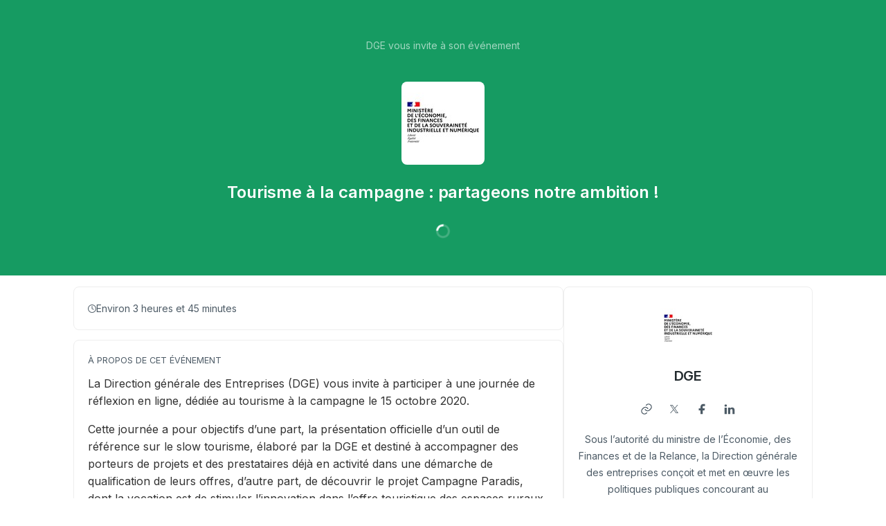

--- FILE ---
content_type: text/html; charset=utf-8
request_url: https://app.livestorm.co/dge-ministere-de-l-economie-et-des-finances/tourisme-a-la-campagne
body_size: 69877
content:
<!DOCTYPE html>
<html dir="ltr">
<head>
  <meta charset="utf-8">
  <meta http-equiv="X-UA-Compatible" content="IE=edge">
  <meta name="viewport" id="viewport" content="width=device-width, initial-scale=1, user-scalable=no">

  <meta name="author" content="DGE">

  <title>Tourisme à la campagne : partageons notre ambition ! | DGE</title>

  <link rel="preconnect" href="https://fonts.googleapis.com">
  <link rel="preconnect" href="https://fonts.gstatic.com" crossorigin>
  <link href="https://fonts.googleapis.com/css2?family=Inter:wght@400;500;600&family=Roboto:wght@500&display=swap" rel="stylesheet">


    <link rel="stylesheet" href="https://cdn.livestorm.co/dist/css/style.C5RTNDCL.css">





    <meta name="description" content="La Direction générale des Entreprises (DGE) vous invite à participer à une journée de réflexion en ligne, dédiée au tourisme à la campagne le 15 octobre 2020.Cette journée a pour objectifs d’une pa...">

  <link rel="apple-touch-icon" sizes="57x57" href="/apple-icon-57x57.png">
  <link rel="apple-touch-icon" sizes="60x60" href="/apple-icon-60x60.png">
  <link rel="apple-touch-icon" sizes="72x72" href="/apple-icon-72x72.png">
  <link rel="apple-touch-icon" sizes="76x76" href="/apple-icon-76x76.png">
  <link rel="apple-touch-icon" sizes="114x114" href="/apple-icon-114x114.png">
  <link rel="apple-touch-icon" sizes="120x120" href="/apple-icon-120x120.png">
  <link rel="apple-touch-icon" sizes="144x144" href="/apple-icon-144x144.png">
  <link rel="apple-touch-icon" sizes="152x152" href="/apple-icon-152x152.png">
  <link rel="apple-touch-icon" sizes="180x180" href="/apple-icon-180x180.png">
  <link rel="icon" href="/favicon.svg">
  <link rel="icon" type="image/png" sizes="192x192"  href="/android-icon-192x192.png">
  <link rel="icon" type="image/png" sizes="32x32" href="/favicon-32x32.png">
  <link rel="icon" type="image/png" sizes="96x96" href="/favicon-96x96.png">
  <link rel="icon" type="image/png" sizes="16x16" href="/favicon-16x16.png">
  <link rel="manifest" href="/manifest.json">
  <link rel="mask-icon" href="/safari-pinned-tab.svg">
  <meta name="apple-mobile-web-app-title" content="Livestorm">
  <meta name="application-name" content="Livestorm">
  <meta name="msapplication-TileColor" content="#5bbad5">
  <meta name="msapplication-TileImage" content="/ms-icon-144x144.png">
  <meta name="theme-color" content="#ffffff">

  <meta property="fb:app_id" content="511120492399439">
  <meta property="og:type" content="website">
    <meta property="title" content="Tourisme à la campagne : partageons notre ambition ! | DGE">
    <meta property="og:title" content="Tourisme à la campagne : partageons notre ambition ! | DGE">
    <meta property="og:description" content="La Direction générale des Entreprises (DGE) vous invite à participer à une journée de réflexion en ligne, dédiée au tourisme à la campagne le 15 octobre 2020.Cette journée a pour objectifs d’une pa...">
    <meta property="og:site_name" content="DGE">
    <meta property="og:image" content="https://app.livestorm.co/p/d9a7a249-382d-4eed-a06f-b8d45dc2113c/og.png">
    <meta property="og:url" content="https://app.livestorm.co/p/d9a7a249-382d-4eed-a06f-b8d45dc2113c">

    <meta name="twitter:card" content="summary_large_image">
    <meta name="twitter:site" content="@https://twitter.com/DGEntreprises">
    <meta name="twitter:creator" content="@https://twitter.com/DGEntreprises">
    <meta name="twitter:label2" content="Animé par">
    <meta name="twitter:data2" content="DGE">

  <link rel="chrome-webstore-item" href="https://chrome.google.com/webstore/detail/agdmglieodoodfjgljideekcenoakdgb">
  <style type='text/css'>
    .intercom-launcher, .intercom-launcher-frame, .intercom-lightweight-app {
      z-index: 2000 !important;
    }
  </style>
</head>
<body class=""
  data-theme="webinar"
  data-platform="mac"
  data-browser="Chrome"
  data-version="131"
  data-mobile="false"
  data-tablet="false">

  


  <script>
//<![CDATA[

    window.event_type = {"id":"d9a7a249-382d-4eed-a06f-b8d45dc2113c","locale":"fr","organization_id":"7eddb35b-b069-4c93-a558-9d33d244e877","register_without_captcha":false,"color_main":"#ffffff","color_cover":"#169b62","color_main_text":"#00ac8c","color_cover_text":"#ffffff","fields":[{"id":"email","type":"text","label":"","order":0,"value":"","checked":true,"disabled":true,"required":true},{"id":"first_name","type":"text","label":"","order":1,"value":"","checked":true,"disabled":true,"required":true},{"id":"last_name","type":"text","label":"","order":2,"value":"","checked":true,"disabled":true,"required":true},{"id":"rgpd_bercy","type":"consent","label":"RGPD Bercy","order":null,"value":"","custom":true,"checked":true,"options":{"text":"\u003cp\u003eDans le cadre du Règlement Général sur la Protection des Données (RGPD) entré en application dans l’Union européenne le 25 mai 2018, nous avons mis à jour notre politique de gestion des données personnelles.\u003c/p\u003e\u003cp\u003eSi vous ne souhaitez plus recevoir d’informations en relation avec l’activité événementielle des ministères économiques et financiers, vous pouvez vous désinscrire de nos listes en cliquant sur le lien correspondant en bas de page.\u003c/p\u003e\u003cp\u003eVous disposez également d’un droit d’accès et de mise à jour de vos données personnelles.\u003c/p\u003e\u003cp\u003eCes droits peuvent être exercés en cliquant sur le lien correspondant en bas de page ou en écrivant à l’adresse : \u003ca href=\"https://personnelles@finances.gouv.fr.\" rel=\"nofollow noopener noreferrer\" target=\"_blank\"\u003ele-delegue-a-la-protection-des-donnees-personnelles@finances.gouv.fr.\u003c/a\u003e Votre demande doit être accompagnée d’une copie d’une pièce d’identité officielle.\u003c/p\u003e\u003cp\u003eSi vous souhaitez toujours recevoir des informations des ministères économiques et financiers, ignorez simplement ce message.\u003c/p\u003e"},"disabled":false,"new_slug":"rgpd-bercy_7","required":true,"new_slug_v2":"rgpd-bercy_8","options_preset":""},{"id":"city","type":"text","label":"","order":5,"value":"","checked":false,"disabled":false,"required":false},{"id":"societe_administration","type":"text","label":"Société / administration","order":3,"value":"","custom":true,"checked":true,"options":{"text":"","items":[],"custom_values":false},"disabled":false,"required":true,"new_slug_v2":"societe-administration_6","options_preset":""},{"id":"souhaitez-vous_etre_informee_des_actualites_tourisme_de_la_direction_generale_des_entreprises","type":"multiple","label":"Souhaitez-vous être informé(e) des actualités tourisme de la Direction générale des entreprises ?","order":6,"value":"","custom":true,"checked":true,"options":{"items":[{"text":"Oui","value":""},{"text":"Non","value":""}]},"disabled":false,"required":true,"new_slug_v2":"souhaitez-vous-etre-informe-e-des-actualites-tourisme-de-la-direction-generale-des-entreprises_3","options_preset":""},{"id":"souhaitez-vous_recevoir_les_actualites_du_reseau_france_tourisme_lab","type":"multiple","label":"Souhaitez-vous recevoir les actualités du réseau France Tourisme Lab ?","order":7,"value":"","custom":true,"checked":true,"options":{"items":[{"text":"Oui","value":""},{"text":"Non","value":""}]},"disabled":false,"required":true,"new_slug_v2":"souhaitez-vous-recevoir-les-actualites-du-reseau-france-tourisme-lab_1","options_preset":""}],"publish":true,"is_recurring":true,"is_on_demand":false,"logo":{"url":"https://cdn.livestorm.co/uploads/organization/avatar/7eddb35b-b069-4c93-a558-9d33d244e877/e0cd1b5c-3c11-4105-a7be-8338ab353c06.jpg?v=1663575989","size_60x60":{"url":"https://cdn.livestorm.co/uploads/organization/avatar/7eddb35b-b069-4c93-a558-9d33d244e877/size_60x60_e0cd1b5c-3c11-4105-a7be-8338ab353c06.jpg?v=1663575989"},"size_120x120":{"url":"https://cdn.livestorm.co/uploads/organization/avatar/7eddb35b-b069-4c93-a558-9d33d244e877/size_120x120_e0cd1b5c-3c11-4105-a7be-8338ab353c06.jpg?v=1663575989"}},"verify_email":true,"registration_page_enabled":true,"google_connect_enabled":true,"is_company_emails_forced":false,"title":"Tourisme à la campagne : partageons notre ambition !","url":{"registration":"https://app.livestorm.co/dge-ministere-de-l-economie-et-des-finances/tourisme-a-la-campagne","live":"https://app.livestorm.co/dge-ministere-de-l-economie-et-des-finances/tourisme-a-la-campagne/live","login":"https://app.livestorm.co/#/login","permalink":"https://app.livestorm.co/p/d9a7a249-382d-4eed-a06f-b8d45dc2113c","form":"https://app.livestorm.co/p/d9a7a249-382d-4eed-a06f-b8d45dc2113c/form","settings":"https://app.livestorm.co/#/events/d9a7a249-382d-4eed-a06f-b8d45dc2113c/settings","sessions_settings":"https://app.livestorm.co/#/events/d9a7a249-382d-4eed-a06f-b8d45dc2113c/sessions","dashboard":"https://app.livestorm.co/#/events/d9a7a249-382d-4eed-a06f-b8d45dc2113c","account":"https://app.livestorm.co/#/settings"},"people_attributes":[{"id":"bbb1e2ed-e128-455f-a585-e2c1020c4205","type":"email","slug":"email","slug_legacy":null,"builtin":true,"name":"Email","label":"Email","placeholder":"Email","required":true,"position":0,"options":[]},{"id":"8f271e1b-4cbe-432d-b3be-616d62aa174a","type":"text","slug":"first_name","slug_legacy":null,"builtin":true,"name":"First Name","label":"First Name","placeholder":"First Name","required":true,"position":1,"options":[]},{"id":"f9ff06db-6288-4924-9334-465396bf477e","type":"text","slug":"last_name","slug_legacy":null,"builtin":true,"name":"Last Name","label":"Last Name","placeholder":"Last Name","required":true,"position":2,"options":[]},{"id":"b406d5b8-0e10-4275-8c4c-a5eb1a6713d7","type":"text","slug":"societe-administration_6","slug_legacy":"societe_administration","builtin":false,"name":"Société / administration","label":"Société / administration","placeholder":"Société / administration","required":true,"position":3,"options":[]},{"id":"2ad16449-af4b-4dcc-b5aa-5e5a45a7b799","type":"text","slug":"city","slug_legacy":null,"builtin":true,"name":"City","label":"City","placeholder":"City","required":false,"position":5,"options":[]},{"id":"dc1e0eb1-5cb4-40e0-a632-248f19fdf4cb","type":"unique_select","slug":"souhaitez-vous-etre-informe-e-des-actualites-tourisme-de-la-direction-generale-des-entreprises_3","slug_legacy":"souhaitez-vous_etre_informee_des_actualites_tourisme_de_la_direction_generale_des_entreprises","builtin":false,"name":"Souhaitez-vous être informé(e) des actualités tourisme de la Direction générale des entreprises ?","label":"Souhaitez-vous être informé(e) des actualités tourisme de la Direction générale des entreprises ?","placeholder":"Souhaitez-vous être informé(e) des actualités tourisme de la Direction générale des entreprises ?","required":true,"position":6,"options":[{"label":"Oui","value":"oui","position":0},{"label":"Non","value":"non","position":1}]},{"id":"5129f383-35da-45a9-baf2-275eea4c284b","type":"unique_select","slug":"souhaitez-vous-recevoir-les-actualites-du-reseau-france-tourisme-lab_1","slug_legacy":"souhaitez-vous_recevoir_les_actualites_du_reseau_france_tourisme_lab","builtin":false,"name":"Souhaitez-vous recevoir les actualités du réseau France Tourisme Lab ?","label":"Souhaitez-vous recevoir les actualités du réseau France Tourisme Lab ?","placeholder":"Souhaitez-vous recevoir les actualités du réseau France Tourisme Lab ?","required":true,"position":7,"options":[{"label":"Oui","value":"oui","position":0},{"label":"Non","value":"non","position":1}]},{"id":"de64d278-bc1f-4a90-a6d2-4f17658821da","type":"consent","slug":"rgpd-bercy_8","slug_legacy":"rgpd_bercy","builtin":false,"name":"RGPD Bercy","label":"\u003cp\u003eDans le cadre du Règlement Général sur la Protection des Données (RGPD) entré en application dans l’Union européenne le 25 mai 2018, nous avons mis à jour notre politique de gestion des données personnelles.\u003c/p\u003e\u003cp\u003eSi vous ne souhaitez plus recevoir d’informations en relation avec l’activité événementielle des ministères économiques et financiers, vous pouvez vous désinscrire de nos listes en cliquant sur le lien correspondant en bas de page.\u003c/p\u003e\u003cp\u003eVous disposez également d’un droit d’accès et de mise à jour de vos données personnelles.\u003c/p\u003e\u003cp\u003eCes droits peuvent être exercés en cliquant sur le lien correspondant en bas de page ou en écrivant à l’adresse : \u003ca href=\"https://personnelles@finances.gouv.fr.\" rel=\"nofollow noopener noreferrer\" target=\"_blank\"\u003ele-delegue-a-la-protection-des-donnees-personnelles@finances.gouv.fr.\u003c/a\u003e Votre demande doit être accompagnée d’une copie d’une pièce d’identité officielle.\u003c/p\u003e\u003cp\u003eSi vous souhaitez toujours recevoir des informations des ministères économiques et financiers, ignorez simplement ce message.\u003c/p\u003e","placeholder":null,"required":true,"position":8,"options":[]}],"is_integ_ganalytics":false,"current_session_status_date":null,"sessions":[],"restricted_access":false}
    window.organization = {"id":"7eddb35b-b069-4c93-a558-9d33d244e877","name":"DGE","features":{"restrict_access":true,"register_with_microsoft":true,"event_roles":false,"register_multiple_sessions":true},"is_enterprise":true,"is_free_plan":false,"is_pro_plan":false,"is_new_pricing":true,"is_sso_saml_enabled":false}

//]]>
</script>
  <div id="js-registration-admin-topbar"></div>

  <header class="registration-header"
    style="
    
    color: #ffffff;">
    <div class="wrapper">

  <div class="registration-header__top">
    <span class="registration-header__topline text-14-regular">
      DGE vous invite à son événement
    </span>
        <img class="registration-header__logo" src="https://cdn.livestorm.co/uploads/organization/avatar/7eddb35b-b069-4c93-a558-9d33d244e877/size_120x120_e0cd1b5c-3c11-4105-a7be-8338ab353c06.jpg?v=1663575989" alt="DGE">
    <h1 class="registration-header__title m-auto mt-6 mb-4 text-20-semibold sm:text-24-semibold max-w-screen-sm">Tourisme à la campagne : partageons notre ambition !</h1>
  </div>

  <div id="js-registration-module">
    <span class="registration-module-loader loader"></span>
    <registration-module></registration-module>
  </div>

</div>

<div class="registration-header__bg-color "
  style="background-color: #169b62">
</div>

  </header>

  <div class="registration-content" id="infos">
    <div class="wrapper mx-auto px-4 gap-3">
      <div class="left">
        <div class="registration-content__meta flex flex-col md:flex-row sm:gap-3">
    <div
      id="js-registration-meta-date-block"
      class="item grow gap-2 registration-block registration-content__meta--date hide"
    >
      <div class="i-ls-calendar w-3 h-3"></div>
      <span id="js-registration-meta-date">
          Jeudi 15 octobre 2020 à 14h30
          (CEST)
      </span>
    </div>

    <div
      class="item registration-content__meta--duration registration-block grow shrink-0 gap-2"
    >
      <div class="i-ls-clock w-3 h-3"></div>
      <span>Environ 3 heures et 45 minutes</span>
    </div>

</div>


          <div class="registration-content__description registration-block">
  

  <p class="registration-block-title">À propos de cet événement</p>
    <div class="custom-body ql-editor display">
      <p>La Direction générale des Entreprises (DGE) vous invite à participer à une journée de réflexion en ligne, dédiée au tourisme à la campagne le 15 octobre 2020.</p><p>Cette journée a pour objectifs d’une part, la présentation officielle d’un outil de référence sur le slow tourisme, élaboré par la DGE et destiné à accompagner des porteurs de projets et des prestataires déjà en activité dans une démarche de qualification de leurs offres, d’autre part, de découvrir le projet Campagne Paradis, dont la vocation est de stimuler l’innovation dans l’offre touristique des espaces ruraux pour rendre la campagne, séduisante et attractive.</p><h5>
<strong>À noter :</strong> la journée est organisée en trois séquences, dont un atelier participatif à partir de 12h. Une inscription est nécessaire pour chacune des séquences. Pour cela, vous devez sélectionner le créneau horaire (sur cette page, sous le titre de l'événement). Vous pouvez renouveler l'opération pour assister à plusieurs créneaux.</h5><p><br></p><h4><em style="color: rgb(0, 97, 0);">Matinée</em></h4><p><strong>9h30 - 9h45 – Propos d’accueil</strong></p><p>Jean-Baptiste Lemoyne, secrétaire d’Etat auprès du ministre de l’Europe et des affaires étrangères, chargé du tourisme <em>(intervention vidéo, sous réserve)</em></p><p>et Joël Balandraud, Président du Comité Départemental du Tourisme (CDT) de la Mayenne</p><p><strong>9h45 - 11h45 – Présentation officielle d'un outil de référence sur le slow tourisme</strong></p><p>Présentation de l’outil par Hugues Beesau, consultant-expert.</p><p>Témoignages de prestataires en dialogue avec les internautes, pour une approche de l’outil sous les dimensions de la valorisation des composantes d’un territoire, du tourisme soutenable et de la gestion du temps.</p><ul>
<li>Ecolodge La Belle Verte, chambres d’hôtes et gîte écologique</li>
<li>Evasion au naturel, centre d’écotourisme</li>
<li>Les refuges du halage, gîte d’étape</li>
<li>La Chaussée d’Olivet, chambres d’hôtes de charme</li>
<li>Château Hourtin Ducasse, activités de découverte des vignes</li>
</ul><p>Echanges animés par Laurent DEBESSE, animateur-journaliste.</p><p>Conclusion par Luc MAZUEL, Kipik Conseil, observateur expert : <em>Le slow en marche dans les territoires</em></p><p><br></p><p><strong style="color: rgb(0, 97, 0);">12h - 13h30 – Atelier Campagne Paradis </strong><span style="color: rgb(0, 97, 0);"> </span></p><p><strong>Découverte de la typologie de 3 modèles économiques : choisir le bon pour innover sur mon territoire rural. Témoignages à l’appui.</strong></p><p><br></p><h4><em style="color: rgb(0, 97, 0);">Après-midi</em></h4><p><strong>14h30 - 16h00 – Présentation du projet Campagne Paradis, plan d’actions pour favoriser une nouvelle dynamique et revitaliser le tourisme à la campagne</strong></p><p>Les enjeux et la stratégie envisagés pour favoriser l’émergence à la campagne d’une offre touristique innovante, conviviale et responsable.</p><p>Présentation à plusieurs voix par les membres de l’équipe projet :</p><ul>
<li>Anne-Marie Michaux, Directrice de projets France Tourisme Lal/innovation</li>
<li>Christelle Taillardat, Directrice de l’Agence de Développement Touristique (ADT) de l’Aube et du Slow tourisme Lab</li>
<li>Brigitte Bloch, Directrice développement et innovation au Comité Régional de Tourisme (CRT) Nouvelle Aquitaine</li>
<li>Stéphane Dumas, chef d'entreprise, BubbleTree</li>
</ul><p>Avec le concours des startups membres de l’équipe projet</p><p><strong>16h10 -16h30 – Propos de clôture : La campagne, au cœur du plan de relance du tourisme français !</strong></p><p>Synthèse et mesures du plan de relance concernant la ruralité par Nicolas Dupas, Sous-directeur du tourisme (Direction générale des Entreprises - DGE).</p><p><br></p><p><br></p><p><br></p><p><img src="[data-uri]" style="width: 105px; height: 105px; display: inline; float: right; margin: 0px 0px 1em 1em;" data-align="right"></p><p><img src="[data-uri]" style="display: inline; height: 93.9376px; font-size: 14.08px; width: 141px; float: right; margin: 0px 0px 1em 1em;" data-align="right"></p><p><br></p>
    </div>
</div>


      </div>

      <div class="right">
        <div class="registration-content__company registration-block">
  

    <a target="_blank" href="/dge-ministere-de-l-economie-et-des-finances">
      <img class="c-logo rounded-8" src="https://cdn.livestorm.co/uploads/organization/avatar/7eddb35b-b069-4c93-a558-9d33d244e877/size_120x120_e0cd1b5c-3c11-4105-a7be-8338ab353c06.jpg?v=1663575989" alt="DGE logo">
</a>
    <h2 class="c-name text-20-semibold text-grey-900 mt-3">
      <a target="_blank" class="text-grey-900" href="/dge-ministere-de-l-economie-et-des-finances">DGE</a>    </h2>


    <div class="c-links mt-3 flex flex-row justify-center">
      <div class="flex items-center">
      <a
        target="_blank"
        rel="nofollow noopener noreferrer"
        href="https://www.entreprises.gouv.fr/"
        class="mt-6 md:mt-0 base-button base-button-square base-button-medium base-button-quaternary-bg flex items-center justify-center"
      >
        <div class="svg-wrap w-4 h-4 text-grey-700" data-id="website">
          <div class="i-ls-link w-4 h-4"></div>
        </div>
      </a>
      <a
        target="_blank"
        rel="nofollow noopener noreferrer"
        href="https://twitter.com/https://twitter.com/DGEntreprises"
        class="mt-6 md:mt-0 base-button base-button-square base-button-medium base-button-quaternary-bg flex items-center justify-center"
      >
        <div class="svg-wrap w-4 h-4 text-grey-700" data-id="twitter">
          <div class="i-ls-twitter w-4 h-4"></div>
        </div>
      </a>
      <a
        target="_blank"
        rel="nofollow noopener noreferrer"
        href="https://www.facebook.com/DGEntreprises"
        class="mt-6 md:mt-0 base-button base-button-square base-button-medium base-button-quaternary-bg flex items-center justify-center"
      >
        <div class="svg-wrap w-4 h-4 text-grey-700" data-id="facebook">
          <div class="i-ls-facebook-fill w-4 h-4"></div>
        </div>
      </a>
      <a
        target="_blank"
        rel="nofollow noopener noreferrer"
        href="https://www.linkedin.com/company/dgentreprises/"
        class="mt-6 md:mt-0 base-button base-button-square base-button-medium base-button-quaternary-bg flex items-center justify-center"
      >
        <div class="svg-wrap w-4 h-4 text-grey-700" data-id="linkedin">
          <div class="i-ls-linkedin-fill w-4 h-4"></div>
        </div>
      </a>
</div>

    </div>

    <p class="c-description text-14-regular text-grey-700 mt-3">Sous l’autorité du ministre de l’Économie, des Finances et de la Relance, la Direction générale des entreprises conçoit et met en œuvre les politiques publiques concourant au développement des entreprises. Son action est au cœur des chantiers du gouvernement pour la transformation économique du pays</p>

    <div class="mt-4 c-company-page flex justify-center">
      <a target="_blank" class="base-button base-button-secondary base-button-medium" href="/dge-ministere-de-l-economie-et-des-finances">
      <div class="button-wrapper">
  <span class="content">
    Voir tous les événements
  </span>
  <div class="button-icon svg-wrap base-icon right-icon">
    <div class="i-ls-external-link w-3 h-3"></div>
  </div>
</div>

</a>    </div>
</div>


        <div class="registration-content__share registration-block">
  <p class="registration-block-title">Partager cet événement</p>

  <ul class="s-links">
      <li class="s-twitter">
        <a href="https://twitter.com/share?url=https%3A%2F%2Fapp.livestorm.co%2Fp%2Fd9a7a249-382d-4eed-a06f-b8d45dc2113c&amp;via=https%3A%2F%2Ftwitter.com%2FDGEntreprises&amp;related=livestormapp&amp;text=Je%20me%20suis%20inscrit%20%C3%A0%20l%27%C3%A9v%C3%A9nement%20de%20DGE%20%3A%20%22Tourisme%20%C3%A0%20la%20campagne%20%3A%20partageons%20notre%20ambition%20%21%22" target="_blank" rel="nofollow noopener noreferrer">
          <div class="svg-wrap">
            <div class="i-ls-twitter w-3 h-3"></div>
          </div>
        </a>
      </li>
      <li class="s-linkedin">
        <a href="https://www.linkedin.com/shareArticle?mini=true&amp;url=https%3A%2F%2Fapp.livestorm.co%2Fp%2Fd9a7a249-382d-4eed-a06f-b8d45dc2113c&amp;title=Inscrivez-vous%20d%C3%A8s%20maintenant%20%C3%A0%20l%27%C3%A9v%C3%A9nement%20de%20DGE%2C%20%22Tourisme%20%C3%A0%20la%20campagne%20%3A%20partageons%20notre%20ambition%20%21%22&amp;summary=Je%20viens%20de%20m%27inscrire%20%C3%A0%20l%27%C3%A9v%C3%A9nement%20de%20DGE.%20%C3%87a%20m%27a%20l%27air%20int%C3%A9ressant.&amp;source=Livestorm" target="_blank" rel="nofollow noopener noreferrer">
          <div class="svg-wrap">
            <div class="i-ls-linkedin-fill w-3 h-3"></div>
          </div>
        </a>
      </li>
      <li class="s-facebook">
        <a href="https://www.facebook.com/dialog/share?app_id=511120492399439&amp;display=page&amp;href=https%3A%2F%2Fapp.livestorm.co%2Fp%2Fd9a7a249-382d-4eed-a06f-b8d45dc2113c&amp;redirect_uri=https%3A%2F%2Fapp.livestorm.co%2F%3Futm_source%3Dredirect-share-webinar%26utm_medium%3DDGE%26utm_campaign%3DTourisme%20%C3%A0%20la%20campagne%20%3A%20partageons%20notre%20ambition%20%21%26participant_name%3D" target="_blank" rel="nofollow noopener noreferrer">
          <div class="svg-wrap">
            <div class="i-ls-facebook-fill w-3 h-3"></div>
          </div>
        </a>
      </li>
      <li class="s-email">
        <a href="mailto:?subject=Jette%20un%20%C5%92IL%20%C3%A0%20cet%20%C3%A9v%C3%A9nement%20de%20DGE&amp;body=Bonjour%2C%20je%20viens%20de%20m%27inscrire%20%C3%A0%20l%27%C3%A9v%C3%A9nement%20de%20DGE%20%3A%20%22Tourisme%20%C3%A0%20la%20campagne%20%3A%20partageons%20notre%20ambition%20%21%22.%20%C3%87a%20m%27a%20l%27air%20int%C3%A9ressant%2C%20tu%20devrais%20t%27enregistrer%20aussi.%20Voici%20le%20lien%20%3A%20https%3A%2F%2Fapp.livestorm.co%2Fp%2Fd9a7a249-382d-4eed-a06f-b8d45dc2113c%20-%20" target="" rel="nofollow noopener noreferrer">
          <div class="svg-wrap">
            <div class="i-ls-mail-fill w-3 h-3"></div>
          </div>
        </a>
      </li>
  </ul>

  <div
  class="s-permalink flex items-center mt-6 gap-2"
>
  <input id="input-permalink" class="base-input base-form-style base-input-small w-full" type="text" value="https://app.livestorm.co/p/d9a7a249-382d-4eed-a06f-b8d45dc2113c">

  <div class="base-button base-button-secondary base-button-small js-clipboard no-info" data-clipboard-target="#input-permalink">
    <div class="button-wrapper">
  <div class="button-icon svg-wrap base-icon left-icon">
    <div class="i-ls-copy w-3 h-3"></div>
  </div>
  <span class="content">
    Copier le lien
  </span>
</div>

  </div>
</div>


</div>

      </div>
    </div>
  </div>

  <div class="registration-footer">
    <div class="text-center mx-auto px-4">
      <div class="powered-by">
  <a target="_blank" href="https://livestorm.co/powered-by-livestorm?utm_source=powered-by-livestorm&amp;utm_medium=detailed-registration-page&amp;utm_campaign=DGE&amp;utm_content=Tourisme à la campagne : partageons notre ambition !">
    <span class="dark">Organisez des webinaires sur</span>
    <img align="center" alt="Host webinars on Livestorm" src="https://cdn.livestorm.co/assets/logo-livestorm-dark-2922e64c334d4430dafcd0f1da9e6171d41e8da308e4a31933b52caa36b33539.svg" />
</a></div>

<div class="flex flex-wrap justify-center space-x-2 mt-4">
      <a class="block text-14-regular text-grey-600" href="https://livestorm.co/online-meeting-software">
        Virtual Meetings
      </a>
        <span class="mt-[2px]">∙</span>
      <a class="block text-14-regular text-grey-600" href="https://livestorm.co/webinar-software">
        Webinars
      </a>
        <span class="mt-[2px]">∙</span>
      <a class="block text-14-regular text-grey-600" href="https://livestorm.co/virtual-event-software">
        Virtual Events
      </a>
        <span class="mt-[2px]">∙</span>
      <a class="block text-14-regular text-grey-600" href="https://livestorm.co/webinar-software/on-demand-webinars">
        On-Demand Webinars
      </a>
        <span class="mt-[2px]">∙</span>
      <a class="block text-14-regular text-grey-600" href="https://livestorm.co/webinar-software/automated-webinars">
        Automated Webinars
      </a>
        <span class="mt-[2px]">∙</span>
      <a class="block text-14-regular text-grey-600" href="https://livestorm.co/use-cases/product-demo-webinar-software">
        Product Demos
      </a>
        <span class="mt-[2px]">∙</span>
      <a class="block text-14-regular text-grey-600" href="https://livestorm.co/use-cases/webinar-internal-communications">
        Company communication
      </a>
        <span class="mt-[2px]">∙</span>
      <a class="block text-14-regular text-grey-600" href="https://livestorm.co/use-cases/webinar-software-customer-training">
        Customer training
      </a>
        <span class="mt-[2px]">∙</span>
      <a class="block text-14-regular text-grey-600" href="https://livestorm.co/use-cases/live-qas">
        Live Q&amp;As
      </a>
        <span class="mt-[2px]">∙</span>
      <a class="block text-14-regular text-grey-600" href="https://livestorm.co/use-cases/webinar-employee-onboarding">
        Employee onboarding
      </a>
        <span class="mt-[2px]">∙</span>
      <a class="block text-14-regular text-grey-600" href="https://livestorm.co/use-cases/live-events">
        Live events
      </a>
</div>

    </div>
  </div>







    <script type="module" src="https://cdn.livestorm.co/dist/js/registration.BGtYAU1o.js"></script>

    <script>
      window.auth_flags = {
        "shadow_sessions_using_auth_v2": true,
        "raise_auth_v2_errors": "false" === "true",
      }
    </script>



  

</body>
</html>


--- FILE ---
content_type: application/javascript
request_url: https://cdn.livestorm.co/dist/assets/toastDSV2-uzE9u-4H.js
body_size: 701
content:
import{j as m,z as l}from"./setup-D1ddNitC.js";let T=1;const d={success:3*1e3,info:7*1e3},c=m([]);function _(){return{toasts:c,closeToast:o,openToast:v,cancelCloseTimer:E}}function v(e){let t,i=c.value.find(n=>n.id===e.id);const s=l(),r=l();if(i)t=i.id,Object.assign(i,{...e}),e.id&&Object.keys(e).length===1&&a(i);else{t=e.id??T++;const n=e.type||"info",u=n==="success"||n==="info",f=e.time===!0?u?d[n]:void 0:e.time;i={...e,id:t,closeTimer:null,confirmEventHook:s,cancelEventHook:r,time:f,type:n},c.value.push(i),a(i)}return{id:t,close:()=>{o(t)},onConfirm:s.on,onCancel:r.on}}function o(e){const t=c.value.find(i=>i.id===e);t&&(clearTimeout(t.closeTimer),k(e))}function E(e){const t=c.value.find(i=>i.id===e);t&&clearTimeout(t.closeTimer)}function k(e){const t=c.value.findIndex(i=>i.id===e);t!==-1&&c.value.splice(t,1)}function a(e){e.time&&(e.closeTimer=setTimeout(()=>{o(e.id)},e.time))}export{v as o,_ as u};


--- FILE ---
content_type: application/javascript
request_url: https://cdn.livestorm.co/dist/js/registration.BGtYAU1o.js
body_size: 7710
content:
const __vite__mapDeps=(i,m=__vite__mapDeps,d=(m.f||(m.f=["assets/ModalRegistrationForm-AP4gW2-7.js","assets/RegistrationForm-fPNVRLn9.js","assets/setup-D1ddNitC.js","assets/orderBy-DTGms5ff.js","assets/accounting-CuBM2JiR.js","assets/auth-vue-plugin-BjZe8fQO.js","assets/validators-BUmDfRgY.js","assets/index-V4mpUFMf.js","assets/index-DQ0Upmsw.js","assets/api.media-BWvf1kzp.js","assets/checkEmailStatus-cm0Uvagm.js","assets/toast-DfSn_NtH.js","assets/Fields-rjZxl34j.js","assets/people-BJmFw4f0.js","assets/FormData-B0HsNvm9.js","assets/cloneDeep-C83oAdQA.js","assets/RegistrationSessionOption-CMDjLUzN.js","assets/Fields-cm1eOflV.js","assets/Captcha-BNyO4yOJ.js","assets/ModalRegistrationFormSuccess-D7Ynzt3h.js","assets/ModalRegisteredAnotherSession-oQuMGBpn.js","assets/ModalRegistered-3xaTAyg-.js","assets/ModalEmailTeamMember-Do49S7u8.js","assets/ModalResendAccessLink-CDdZGlWf.js","assets/resend-access-link-TenO51J-.js","assets/index-BAt8AKwr.js"])))=>i.map(i=>d[i]);
import"../assets/common-CK465BKP.js";import{as as O,a5 as R,U as se,M as te,g as M,a as u,O as S,Q as c,o,w as p,b as r,e as h,S as m,F as f,af as P,R as F,ag as L,a4 as b,ak as ie,P as k,b4 as ne,b9 as oe,V as ae,cj as re,c6 as le,B as V,ah as de,_ as E,bU as me,bd as ue,bf as ce,bc as N,bO as he,bg as ge,be as pe}from"../assets/setup-D1ddNitC.js";import{G as fe,a as B,u as q,o as be}from"../assets/auth-vue-plugin-BjZe8fQO.js";import{A as we}from"../assets/index-BAt8AKwr.js";import{c as Se,b as ye}from"../assets/index-DQ0Upmsw.js";import{c as _e}from"../assets/clone-r6cGKJ_m.js";import{f as z,o as ve}from"../assets/orderBy-DTGms5ff.js";import{F as Ae}from"../assets/FormData-B0HsNvm9.js";import{r as H,e as j}from"../assets/validators-BUmDfRgY.js";import{a as Re}from"../assets/colors-8PJL2Aug.js";import{u as Me}from"../assets/accounting-CuBM2JiR.js";import{i as Ee}from"../assets/people-BJmFw4f0.js";import{a as De}from"../assets/AppLayout-DvxYlgqm.js";import{C as Te}from"../assets/Countdown-D-xeNq-E.js";import{R as ke}from"../assets/RegistrationSessionOption-CMDjLUzN.js";import{H as Ie,_ as Ce}from"../assets/HorizontalSeparator-nGQR_o65.js";import{F as Fe}from"../assets/Fields-rjZxl34j.js";import{_ as Le,b as Ue}from"../assets/AuthenticationModals.vue_vue_type_script_setup_true_lang-B9-RGH2f.js";import{u as Oe}from"../assets/index-0Kz18mkB.js";import{s as y,R as Ve}from"../assets/store-registration-C9Z2V5yA.js";import{p as Be,D as Pe}from"../assets/index-Dy2HkbrO.js";import"../assets/api.media-BWvf1kzp.js";import"../assets/toast-DfSn_NtH.js";import"../assets/cloneDeep-C83oAdQA.js";import"../assets/index-V4mpUFMf.js";import"../assets/toastDSV2-uzE9u-4H.js";import"../assets/countdown-YdUivX7g.js";import"../assets/SignInButton-BP57UJVz.js";import"../assets/providers-ybsJ_NvI.js";import"../assets/microsoft-BwdoX9aC.js";import"../assets/AdminTopbar-B5BXsd_m.js";import"../assets/logo-livestorm-black-BBq_JkbF.js";import"../assets/user-BJCji1zS.js";const Ne=M(()=>E(()=>import("../assets/ModalRegistrationForm-AP4gW2-7.js"),__vite__mapDeps([0,1,2,3,4,5,6,7,8,9,10,11,12,13,14,15,16,17,18]))),qe=M(()=>E(()=>import("../assets/ModalRegistrationFormSuccess-D7Ynzt3h.js"),__vite__mapDeps([19,2]))),ze=M(()=>E(()=>import("../assets/ModalRegisteredAnotherSession-oQuMGBpn.js"),__vite__mapDeps([20,2,14,11,15,5]))),He=M(()=>E(()=>import("../assets/ModalRegistered-3xaTAyg-.js"),__vite__mapDeps([21,2,11]))),je=M(()=>E(()=>import("../assets/ModalEmailTeamMember-Do49S7u8.js"),__vite__mapDeps([22,2]))),We=M(()=>E(()=>import("../assets/ModalResendAccessLink-CDdZGlWf.js"),__vite__mapDeps([23,2,7,14,11,15,5,6,24,25,10]))),w={dateBlock:document.querySelector("#js-registration-meta-date-block"),dateItem:document.querySelector("#js-registration-meta-date"),registrantsCountItem:document.querySelector("#js-registration-meta-registrants-count")},Je={components:{AppLayout:De,AuthenticationModals:Le,Countdown:Te,RegistrationSessionOption:ke,OAuthSignInButtons:Ce,HorizontalSeparator:Ie,ModalRegistrationForm:Ne,ModalRegistrationFormSuccess:qe,ModalRegistered:He,ModalRegisteredAnotherSession:ze,ModalEmailTeamMember:je,ModalResendAccessLink:We},mixins:[Ae(),Fe(),se],setup(){const e=q("register_with_microsoft"),s=q("register_multiple_sessions");return{v$:de(),openLoginModal:Ue,registerWithMicrosoftEnabled:e,registerMultipleSessionsEnabled:s}},data(){const e=Object.assign({},window.event_type);return{sessionSelectHover:!1,isAdmin:!1,fields:ve(e.people_attributes,["position"],["asc"]),oauthUser:null,credentialsFound:!1,userHasCredentials:!1,autoSubmitInProgress:!1,additionalFields:null,checkEmailEventTypeResponse:null,isTeamMemberAssigned:!1,showRegistrationFormModal:!1,showRegistrationSuccessModal:!1,showRegisteredModal:!1,showRegisteredAnotherSessionModal:!1,showEmailTeamMemberModal:!1,showResendAccessLink:!1,selectedSessions:null,selectedSessionsEmailStatuses:[]}},validations(){const e={};return this.isEmailOptional?this.baseFields.forEach(s=>{s.required&&(e[s.slug]={required:H}),s.slug==="email"&&(e[s.slug]={email:j})}):e.email={email:j,required:H},{formInputData:e}},computed:{...R("common/ui",["loadingPush"]),...R("registration/ui-registration",["isViewAdmin","isViewUnregistered","forceViewAsExternalRegistrant"]),...R("registration/data-registration",["eventTypeData","isOnDemand","eventTypeId","sessionId","sessionData","sessions","colorMain","colorMainText","colorCoverText","paramsUrl","visibleSessions","isNotRecurringAndNotAvailable","urls"]),...R("registration/user",["user"]),...R("registration/data-registration",["registrationData"]),...R("registration/organization",["restrictAccessFlagEnabled","organizationName"]),selectedSessionsArray(){return Array.isArray(this.selectedSessions)?this.selectedSessions:this.selectedSessions?[this.selectedSessions]:[]},canFormBeSubmitted(){return this.paramsUrl.email?!0:this.isEmailOptional?!this.baseFields.filter(e=>e.required).length:!1},alreadyLoggedInLabel(){return Ee(this.credentialsFound.email)?this.i18n.t("general_logout"):this.i18n.t("registration_webinar_register_form_logout",{email:this.credentialsFound.email})},submitLabel(){return this.isOnDemand?V.t("registration_webinar-register_form-on_demand_submit"):!this.eventTypeData.verify_email||this.isEmailOptional?V.t("registration_webinar_register_form_direct_access"):V.t("registration_webinar_register_form_submit")},limitRegistrantsReached(){return this.sessionData&&this.sessionData.is_registrants_limit_reached},isRegistrationFormVisible(){return!this.isNotRecurringAndNotAvailable&&this.sessionData&&!this.limitRegistrantsReached&&(this.restrictAccessFlagEnabled?!this.accessRestricted:!0)},formInitialData(){return{email:""}},googleConnectEnabled(){return this.isRegistrationFormVisible&&this.eventTypeData.google_connect_enabled},microsoftConnectEnabled(){return this.isRegistrationFormVisible&&this.registerWithMicrosoftEnabled},displayedProviders(){const e=[];return this.googleConnectEnabled&&e.push("google"),this.microsoftConnectEnabled&&e.push("microsoft"),e},shouldShowSuccessModal(){var e;return this.isEmailOptional?(e=this.registrationData)==null?void 0:e.email:!0},accessRestricted(){return this.eventTypeData.restricted_access===!0},isAdminAndForceViewAsExternalRegistrant(){return this.isAdmin&&this.forceViewAsExternalRegistrant},isAdminAndForceViewAsTeamMember(){return this.isAdmin&&!this.forceViewAsExternalRegistrant},displayRegisterForm(){return this.restrictAccessFlagEnabled?this.isAdminAndForceViewAsExternalRegistrant||!this.isAdmin&&!this.credentialsFound:this.isAdmin||!this.credentialsFound},displayJoinButton(){return this.restrictAccessFlagEnabled?this.isAdminAndForceViewAsExternalRegistrant?!1:(this.userHasCredentials||this.isAdmin)&&this.sessions.length:this.userHasCredentials},isMultiSelection(){return this.registerMultipleSessionsEnabled&&!this.isAdminAndForceViewAsTeamMember},selectedSessionsWithoutExistStatus(){return this.selectedSessionsEmailStatuses.filter(e=>e.status!=="exist")}},watch:{forceViewAsExternalRegistrant(e){!e&&this.visibleSessions.length&&(this.setDefaultSessionId(this.visibleSessions[0].id),this.visibleSessions.length===1&&this.onChangeSession())}},created(){this.BREAKPOINT_SM=le,this.setEventTypeData(_e(window.event_type));const{initializeFeatureFlags:e}=Oe();e(),this.setDefaultSession(),this.autoFillEmail(),this.loginRedirect()},async mounted(){await this.updateAfterAuthenticated(),this.listenEvents()},methods:{...O("registration/ui-registration",["setView"]),...O("registration/data-registration",["setEventTypeData","setSessionId"]),...O("registration/connection",["loginRedirect"]),listenEvents(){window.livestorm.on("registration-success",async()=>{if(this.showRegistrationFormModal=!1,w.registrantsCountItem){const l=parseInt(w.registrantsCountItem.innerText);w.registrantsCountItem.innerText=l+1}!await this.$auth.authClient.isAuthenticated()&&this.shouldShowSuccessModal?this.showRegistrationSuccessModal=!0:this.updateAfterAuthenticated()})},async updateAfterAuthenticated(){const e=this.$auth.authClient,s=await e.isAuthenticated();if(await e.isOrganizationTeamMember())this.setView("admin"),this.isAdmin=!0;else if(s){const l=e.accountEmail();try{(await this.api.webinars.checkEmailEventType({eventTypeId:this.eventTypeId,sessionId:this.sessionId,email:l})).data.status==="exist"?(this.credentialsFound={email:l},this.userHasCredentials=!0):this.formInputData.email=l}catch(d){console.error(d)}}},async clearCredentials(){await this.$auth.signout()},setDefaultSessionId(e){this.setSessionId(e),this.selectedSessions=this.isMultiSelection?[e]:e},setDefaultSession(){const e=this.paramsUrl,s=e.email&&e.key;if(!s&&this.visibleSessions.length){const l=e.s&&this.visibleSessions.find(i=>i.id===e.s),d=l?e.s:this.visibleSessions[0].id;this.setDefaultSessionId(d),e.s&&e.s!==d?this.onChangeSession():this.isOnDemand||this.rewriteMetaDate();const t=window.event_type.current_session_status_date;!l&&["canceled","past_not_started","past"].includes(t)&&re({title:this.i18n.t(`registration_webinar_status-modal_title_${t}`),message:this.i18n.t(`registration_webinar_status-modal_message_${t}`)})}else s&&this.setDefaultSessionId(e.s)},async rewriteMetaDate(){this.isMultiSelection||(await ae(),w.dateBlock&&w.dateBlock.classList.remove("hide"),w.dateItem&&(w.dateItem.innerText=z(this.sessionData)),w.registrantsCountItem&&(w.registrantsCountItem.innerText=this.sessionData.registrants_count))},async updatePresentersList(){var s,l;const e=document.querySelector(".registration-content__presenters");if((s=this.selectedSessionsArray)!=null&&s.length){e&&e.classList.remove("hidden");const d=(l=document.querySelector(".registration-content__presenters-list"))==null?void 0:l.parentElement;if(d){const t=[],i=new Set;for(const a of this.selectedSessionsArray){const{data:D}=await B.get(`${this.eventTypeData.url.registration}/presenters?s=${a}`),v=document.createElement("div");v.innerHTML=D;const I=v.querySelector(".registration-content__presenters-list");I&&I.querySelectorAll(".registration-content__presenters-item").forEach(C=>{const T=C.getAttribute("data-id");T&&!i.has(T)&&(i.add(T),t.push(C))})}const g=document.createElement("ul");g.className=`registration-content__presenters-list col-${t.length}`,t.forEach(a=>{g.appendChild(a)});const _=d.querySelector(".registration-content__presenters-list");_?d.replaceChild(g,_):d.appendChild(g)}}else e&&e.classList.add("hidden")},async onChangeSession(){var e;if((e=this.selectedSessionsArray)!=null&&e.length){const s=this.selectedSessionsArray[this.selectedSessionsArray.length-1]||this.selectedSessionsArray[0];this.setSessionId(s)}if(await this.updatePresentersList(),!this.isMultiSelection){this.rewriteMetaDate(),window.history.pushState({},null,"?"+ne({s:this.sessionId,...oe(this.paramsUrl,["s","email","key","redirect"])})+window.location.hash);const s=document.querySelector(".registration-block-session-name");s&&(s.innerHTML=this.sessionData.name)}},autoFillEmail(){this.paramsUrl.email&&(this.formInputData.email=this.paramsUrl.email)},async checkEmailIsTeamMember(){if(this.formInputData.email){const{data:e}=await fe({eventTypeId:window.event_type.id,email:this.formInputData.email});if(this.isTeamMemberAssigned=e.is_webinar_team_member,e.is_webinar_team_member||e.is_organization_team_member)return this.showEmailTeamMemberModal=!0,!0}},async onOAuthUser(e,s){this.formInputData.email=s.email,(this.isEmailDisabled||this.isEmailOptional)&&(this.formInputData.first_name=s.firstName,this.formInputData.last_name=s.lastName),this.oauthUser={...s,provider:e},await this.submit()},async submit(){await this.checkEmailIsTeamMember()||(this.oauthUser||(this.additionalFields={email:this.formInputData.email,first_name:this.formInputData.first_name,last_name:this.formInputData.last_name}),await this.submitFormData({operation:async e=>{this.shouldCheckEmail(e.email)&&await Se(e.email,{disposable:!0,deliverable:!0,free:this.eventTypeData.is_company_emails_forced}),this.selectedSessionsEmailStatuses=[];let s;for(const i of this.selectedSessionsArray){const g=await this.api.webinars.checkEmailEventType({eventTypeId:this.eventTypeId,sessionId:i,email:e.email});this.checkEmailEventTypeResponse=g.data,s=g.data.status,this.selectedSessionsEmailStatuses.push({sessionId:i,status:s})}const l=this.selectedSessionsEmailStatuses.some(i=>i.status==="not-exist"),d=this.selectedSessionsEmailStatuses.some(i=>i.status==="exist-another"),t=this.selectedSessionsEmailStatuses.some(i=>i.status==="exist");l?this.showRegistrationFormModal=!0:t&&!d?this.oauthUser?this.signUpWithOauthAndRedirect():this.showRegisteredModal=!0:d&&(this.showRegisteredAnotherSessionModal=!0)}}))},getSelectColor(e){if(this.colorCoverText){const s=Re(this.colorCoverText);return`rgba(${s.r}, ${s.g}, ${s.b}, ${e})`}},async signUpWithOauthAndRedirect(){var d,t;const e={session_id:this.sessionId,provider:this.oauthUser.provider,email:this.oauthUser.email,token:this.oauthUser.token,registration_type:`${this.oauthUser.provider}_connect_detailed`},l=(t=(d=(await this.$auth.weakSignup(e)).data)==null?void 0:d.data)==null?void 0:t.redirect_url;l&&window.location.replace(l)},formatSessionDate:z,upperFirst:Me}},Ke={key:0,class:"registration-header__date text-center"},Ge={key:0,class:"text-16-regular sm:text-20-regular max-w-full sm:max-w-lg md:max-w-2xl lg:max-w-3xl truncate"},Qe={key:1,class:"text-center mt-4"},Xe={key:2,class:"text-center mt-4"},Ye={key:3,class:"registration-header__module-countdown mt-3 sm:mt-6"},Ze={key:4,class:"registration-header__limit-reached"},$e={key:2,class:"module-login text-center mt-10 text-14-regular cursor-pointer flex flex-col"},xe={class:"mb-2"},es={key:0},ss={key:6,class:"registration-header__module-login"},ts={key:0},is={class:"flex justify-center"},ns={class:"module-logout"},os={key:1};function as(e,s,l,d,t,i){const g=u("BaseButton"),_=u("RegistrationSessionOption"),a=u("BaseSelect"),D=u("Countdown"),v=u("OAuthSignInButtons"),I=u("HorizontalSeparator"),U=u("BaseFormInput"),C=u("BaseForm"),T=u("ModalRegistrationForm"),A=u("BaseModal"),W=u("ModalRegistrationFormSuccess"),J=u("ModalRegistered"),K=u("ModalRegisteredAnotherSession"),G=u("ModalEmailTeamMember"),Q=u("ModalResendAccessLink"),X=u("AuthenticationModals"),Y=u("AppLayout");return e.moment?(o(),S(Y,{key:0,class:F({loading:e.loadingPush})},{default:p(()=>[e.visibleSessions.length&&!e.isOnDemand?(o(),r("div",Ke,[e.visibleSessions.length===1&&e.sessionId?(o(),r("span",Ge,m(e.visibleSessions[0].name!==e.eventTypeData.title?`${i.formatSessionDate(e.visibleSessions[0])} - ${e.visibleSessions[0].name}`:i.formatSessionDate(e.visibleSessions[0])),1)):e.visibleSessions.length?(o(),S(a,{key:1,modelValue:t.selectedSessions,"onUpdate:modelValue":s[2]||(s[2]=n=>t.selectedSessions=n),placeholder:e.i18n.t("registration_select-sessions_default"),multi:i.isMultiSelection,"data-id":"select-sessions",class:"registration-session-select max-w-full sm:max-w-lg md:max-w-2xl lg:max-w-3xl",onChange:i.onChangeSession},{toggle:p(({loading:n,disabled:Z,isShown:$,label:x})=>[(o(),S(g,{key:x,loading:n,disabled:Z,style:L({color:e.colorCoverText,background:i.getSelectColor(t.sessionSelectHover||$?.2:.1)}),"icon-right-color":e.colorCoverText,class:F(["select-button base-button-alpha-white max-w-full",[e.$responsive.width<e.BREAKPOINT_SM?"base-button-large":"base-button-extra-large"]]),"icon-right":"i-ls-chevron-down",onMouseover:s[0]||(s[0]=ee=>t.sessionSelectHover=!0),onMouseout:s[1]||(s[1]=ee=>t.sessionSelectHover=!1)},{default:p(()=>[b(m(e.selectedSessionsLabel),1)]),_:2},1032,["loading","disabled","style","icon-right-color","class"]))]),default:p(()=>[(o(!0),r(f,null,P(e.visibleSessions,n=>(o(),S(_,{key:n.id,value:n.id,session:n,"event-type-title":e.eventTypeData.title,class:"larger"},null,8,["value","session","event-type-title"]))),128))]),_:1},8,["modelValue","placeholder","multi","onChange"])):c("",!0)])):c("",!0),e.maxSelectedSessionsReached?(o(),r("p",Qe,m(e.i18n.t("registration_limit-sessions-selected",{count:e.maxSelectedSessions})),1)):c("",!0),i.selectedSessionsArray.length===0?(o(),r("p",Xe,m(e.i18n.t("registration_no-sessions-selected")),1)):c("",!0),e.isOnDemand?c("",!0):(o(),r("div",Ye,[e.sessionData&&!e.isNotRecurringAndNotAvailable?(o(),S(D,{key:e.sessionData.id,"estimated-start":e.sessionData.estimated_started_at,start:e.sessionData.started_at,end:e.sessionData.ended_at,zone:e.sessionData.timezone,style:L({color:e.colorCoverText,borderTopColor:e.colorCoverText}),lang:e.eventTypeData.locale},null,8,["estimated-start","start","end","zone","style","lang"])):c("",!0),!e.sessionData&&!e.visibleSessions.length||e.sessionData&&i.limitRegistrantsReached||e.isNotRecurringAndNotAvailable?(o(),r("p",{key:1,style:L({color:e.colorCoverText}),class:"info-text"},[i.limitRegistrantsReached&&!e.isNotRecurringAndNotAvailable||e.isViewUnregistered&&e.sessions.length>e.visibleSessions.length?(o(),r(f,{key:0},[i.limitRegistrantsReached?(o(),r(f,{key:0},[b(m(e.i18n.t(`registration_session_limit-reached${e.isViewAdmin?"_admin":""}`,{maxRegistrants:e.sessionData.max_registered})),1)],64)):(o(),r(f,{key:1},[b(m(e.i18n.t("registration_all-sessions_limit-reached")),1)],64))],64)):!e.sessions.length||e.eventTypeData.is_recurring?(o(),r(f,{key:1},[b(m(e.i18n.t("registration_message_no-active-sessions-event")),1)],64)):(o(),r(f,{key:2},[e.eventTypeData.is_canceled?(o(),r(f,{key:0},[b(m(e.i18n.t("registration_message_session-canceled")),1)],64)):e.eventTypeData.is_past_not_started?(o(),r(f,{key:1},[b(m(e.i18n.t("registration_message_session-past_not_started")),1)],64)):(o(),r(f,{key:2},[b(m(i.upperFirst(e.i18n.t("registration_countdown_ended",{the_event_type:"nested(the_webinar)",lng:e.eventTypeData.lang}))),1)],64))],64))],4)):c("",!0)])),e.isOnDemand&&i.limitRegistrantsReached?(o(),r("p",Ze,m(e.i18n.t("registration_on-demand_limit-reached")),1)):c("",!0),i.displayRegisterForm?(o(),r("div",{key:5,id:"js-form-registration-pre",class:F(["registration-header__module-email",{"optional-email":e.isEmailOptional}])},[i.googleConnectEnabled||i.microsoftConnectEnabled?(o(),r(f,{key:0},[h(v,{disabled:e.maxSelectedSessionsReached||e.noSelectedSessions,embeded:"","gap-class":"gap-4","auth-type":"signup_event","error-banner-hidden":"",providers:i.displayedProviders,onUser:i.onOAuthUser},null,8,["disabled","providers","onUser"]),h(I,{class:"my-4 text-14-semibold","in-registration-page":""})],64)):c("",!0),i.isRegistrationFormVisible?(o(),S(C,{key:1,"enable-without-change":i.canFormBeSubmitted,"auto-clear-form":!1,"submit-label":i.submitLabel,"submit-style":{backgroundColor:e.colorMain,color:e.colorMainText},"submit-disabled":t.autoSubmitInProgress||e.maxSelectedSessionsReached||e.noSelectedSessions,"submit-class":["base-button-primary","base-button-large","w-full",e.isEmailOptional?"mt-2":""],class:F(["flex-col relative",[{"sm:flex-row inline-actions":!e.isEmailOptional}]]),"grid-class":[e.isEmailOptional?"gap-1":"gap-0","w-full sm:w-auto"]},{default:p(()=>[e.baseFields?c("",!0):(o(),S(U,{key:0,placeholder:e.i18n.t("general_form_email-placeholder"),field:"email",type:"email","auto-focus":"","input-class":"base-input-large",class:"mb-2 sm:mb-0 relative"},null,8,["placeholder"])),(o(!0),r(f,null,P(e.baseFields,n=>(o(),S(U,{key:n.slug,label:e.i18n.t(`general_form_${n.slug}`),"label-color":e.colorCoverText,placeholder:e.i18n.t(`general_form_${n.slug}-placeholder`),field:n.slug,type:n.type,"auto-focus":n.position===0,"input-class":"base-input-large",class:"mb-2 sm:mb-0"},ie({_:2},[n.slug==="email"?{name:"description",fn:p(()=>[b(m(e.i18n.t("registration_webinar_register_form_email_description")),1)]),key:"0"}:void 0]),1032,["label","label-color","placeholder","field","type","auto-focus"]))),128))]),_:1},8,["enable-without-change","submit-label","submit-style","submit-disabled","submit-class","class","grid-class"])):c("",!0),!e.eventTypeData.is_canceled&&e.sessions.length?(o(),r("div",$e,[k("span",xe,[b(m(e.i18n.t("room_lobby_registration-step_already-registered"))+" ",1),k("span",{class:"underline cursor-pointer",onClick:s[3]||(s[3]=n=>t.showResendAccessLink=!0)},m(e.i18n.t("room_lobby_resend-access-link-modal_buttons_resend")),1)]),e.restrictAccessFlagEnabled&&t.isAdmin&&e.forceViewAsExternalRegistrant||!t.userHasCredentials&&!t.isAdmin?(o(),r("span",es,[b(m(e.i18n.t("room_restricted_access_have_workspace_account",{workspaceName:e.organizationName,interpolation:{escapeValue:!1}}))+" ",1),k("span",{class:"underline cursor-pointer",onClick:s[4]||(s[4]=n=>d.openLoginModal())},m(e.i18n.t("general_login")),1)])):c("",!0)])):c("",!0)],2)):c("",!0),i.displayJoinButton?(o(),r("div",ss,[i.accessRestricted?(o(),r("p",ts,m(e.i18n.t("room_access_restricted_event_title")),1)):(o(),r(f,{key:1},[k("div",is,[h(g,{style:L({backgroundColor:e.colorMain,color:e.colorMainText}),class:"base-button-primary base-button-large",onClick:s[5]||(s[5]=n=>e.loginRedirect({credentials:{}}))},{default:p(()=>[b(m(e.i18n.t("room_button_join-event")),1)]),_:1},8,["style"])]),k("div",ns,[t.isAdmin?(o(),r("span",os,m(e.i18n.t("registration_webinar_register_form_team-member")),1)):(o(),r("span",{key:0,class:"cursor-pointer",onClick:s[6]||(s[6]=n=>i.clearCredentials())},m(i.alreadyLoggedInLabel),1))])],64))])):c("",!0),h(A,{shown:t.showRegistrationFormModal,"onUpdate:shown":s[9]||(s[9]=n=>t.showRegistrationFormModal=n)},{default:p(()=>[h(T,{"additional-fields":t.additionalFields,email:e.formData.email,"oauth-user":t.oauthUser,"selected-sessions":i.selectedSessionsArray,"selected-sessions-email-statuses":t.selectedSessionsEmailStatuses,"hide-modal":t.oauthUser&&e.canBeAutoSubmitWithOAuth,onClose:s[7]||(s[7]=n=>t.showRegistrationFormModal=!1),onUpdateOauthUser:s[8]||(s[8]=n=>t.oauthUser=n)},null,8,["additional-fields","email","oauth-user","selected-sessions","selected-sessions-email-statuses","hide-modal"])]),_:1},8,["shown"]),h(A,{shown:t.showRegistrationSuccessModal,"onUpdate:shown":s[11]||(s[11]=n=>t.showRegistrationSuccessModal=n)},{default:p(()=>[h(W,{onClose:s[10]||(s[10]=n=>t.showRegistrationSuccessModal=!1)})]),_:1},8,["shown"]),h(A,{shown:t.showRegisteredModal,"onUpdate:shown":s[13]||(s[13]=n=>t.showRegisteredModal=n)},{default:p(()=>[h(J,{email:e.formData.email,"is-email-admin":t.checkEmailEventTypeResponse.is_team_member,onClose:s[12]||(s[12]=n=>t.showRegisteredModal=!1)},null,8,["email","is-email-admin"])]),_:1},8,["shown"]),h(A,{shown:t.showRegisteredAnotherSessionModal,"onUpdate:shown":s[15]||(s[15]=n=>t.showRegisteredAnotherSessionModal=n)},{default:p(()=>[h(K,{email:e.formData.email,"oauth-user":t.oauthUser,"selected-sessions":i.selectedSessionsWithoutExistStatus,onClose:s[14]||(s[14]=n=>t.showRegisteredAnotherSessionModal=!1)},null,8,["email","oauth-user","selected-sessions"])]),_:1},8,["shown"]),h(A,{shown:t.showEmailTeamMemberModal,"onUpdate:shown":s[17]||(s[17]=n=>t.showEmailTeamMemberModal=n)},{default:p(()=>[h(G,{email:e.formInputData.email,"is-assigned":t.isTeamMemberAssigned,"room-url":e.urls.live,"settings-url":e.urls.settings,"user-email":e.user&&e.user.email,"session-id":e.sessionId,onClose:s[16]||(s[16]=n=>t.showEmailTeamMemberModal=!1)},null,8,["email","is-assigned","room-url","settings-url","user-email","session-id"])]),_:1},8,["shown"]),h(A,{shown:t.showResendAccessLink,"onUpdate:shown":s[19]||(s[19]=n=>t.showResendAccessLink=n)},{default:p(()=>[h(Q,{"event-type-id":e.eventTypeId,"session-id":e.sessionId,onClose:s[18]||(s[18]=n=>t.showResendAccessLink=!1)},null,8,["event-type-id","session-id"])]),_:1},8,["shown"]),h(X)]),_:1},8,["class"])):c("",!0)}const rs=te(Je,[["render",as],["__scopeId","data-v-26adffde"]]);(async()=>{var g,_;let e=window.event_type.locale;e=me(e);const s=ue();y.dispatch("registration/ui-registration/setDashboardLang",s),ce(e);let l=0;B.interceptors.request.use(a=>(console.log("%c⧖ axios request","color: orange",a),a.headers["Accept-Language"]=e,y.dispatch("common/ui/setLoadingStatus",{loading:!0,method:a.method}),l+=1,a),a=>{console.warn(a)}),B.interceptors.response.use(a=>(console.log("%c✓ axios success","color: green",a),l-=1,l===0&&y.dispatch("common/ui/setLoadingStatus",{loading:!1}),a),a=>(console.warn("axios error",a.response),l-=1,y.dispatch("common/ui/setLoadingStatus",{loading:!1}),Promise.reject(a))),y.dispatch("registration/ui-registration/setRegistrationPageType","detailed");async function d(a){ge(a);const{apolloProvider:D,apolloClient:v}=be();a.use(D),a.use(Be),a.provide(Pe,v),a.use(y),a.use(we,{store:y}),await pe({lng:e,app:a,api:ye})}const t=N(rs);if(await d(t),t.mount("#js-registration-module"),!(((_=(g=window.organization)==null?void 0:g.features)==null?void 0:_.restrict_access)&&window.event_type.restricted_access)&&document.querySelector("#js-registration-admin-topbar")){const a=N(Ve);await d(a),a.mount("#js-registration-admin-topbar")}await he({app:t,store:y})})();


--- FILE ---
content_type: application/javascript
request_url: https://cdn.livestorm.co/dist/assets/fr-Cymp5hk6.js
body_size: 135707
content:
const e="Fermer le menu du compte",a="Menu compte et paramètres",t="Se déconnecter du compte",s="Ouvrir le menu du compte",r="Paramètres pour %{group}",o="Fermer le menu de navigation",n="Livestorm - Retour à l'accueil",i="Navigation principale",l="Naviguer vers %{label}",d="Navigation principale",_="Navigation secondaire",u="Aller au contenu principal",c="Outils et paramètres",p="Contactez le Support",m="Passer au plan supérieur pour activer",b="Site web",g="Aucun élément trouvé, essayez une recherche différente",v="licence d'animateur",h="licences d'animateur",f="Non",w="Oui",y="Enregistrer",q="Voir sur la place de marché des applications",k="Add ons",z="Factures",x="Vue d’ensemble",C="Espaces de travails",A="Cliquez ici pour actualiser",V=`Vous devez actualiser la page pour voir les changements.
`,L="Votre rôle a été mis à jour.",S=`Ajoutez une description, un compte à rebours, vos liens sociaux, mettez en avant les hôtes et les intervenants.<br />
Idéal pour les webinars et les événement virtuels.`,P="Ordonner par",M="Rechercher un nom ou un titre",j="Salle de l'événement",I="Certains emails ne sont pas vérifiés et peuvent donc être incorrects",R="Rétrograder",T="Annuler",D="Souhaitez-vous rétrograder votre propre accès ?",N="Retirer",E="Ajouter un membre d'équipe",O="Rôle",U="Récupération des intervenants invités existants...",G="Récupération des utilisateurs de l'espace de travail...",F="Membres de %{workspaceName}",B="Hors de l’organisation",W="Membre de l'événement avec un accès",H="S’applique à toutes les session",J="Yes, open access",Q="All people outside the organisation will now be able to access the event. Are you sure you want to open the access ?",X="Open access to anyone outside the organization?",Y="Yes, open access",Z="All people outside the organisation will now be able to access the event. Are you sure you want to open the access ?",K="Open access to anyone outside the organization?",$="Oui, révoquer l'accès",ee="Ce participant n'aura plus accès à l'événement",ae="Supprimer %{firstName} de cet événement ?",te="En savoir plus",se="Peut contrôler les interactions",re="Seuls les inscrits ont accès à l’événement",oe="Peut modifier et gérer l'événement",ne="Sera retiré de l'événement",ie="Peut parler et partager l'écran",le="Peut uniquement visionner",de="Modérateur",_e="Pas d'accès",ue="Organisateur",ce="Participant",pe="Spectateur",me="Ses messages, réponses aux questions, statistiques, etc. pour cette session seront supprimés.",be=`Retirer %{teamMemberName}
de cet événement?`,ge="Retirer %{teamMemberName} de cette session?",ve="Pour modifier son rôle par défaut ou le supprimer au niveau de l'événement, rendez-vous sur",he="paramètres de l'événement.",fe="Impossible d'attribuer un rôle inférieur au rôle événement de cet utilisateur (%{role}).",we="L'utilisateur est assigné au niveau de l'événement. Supprimez-le dans les ",ye="L'utilisateur est assigné au niveau de l'événement. Supprimez-le dans les ",qe="Membre de la session avec un accès",ke="L'export peut ne pas fonctionner ou être lent au-delà de 5000 lignes",ze="Ordonner par",xe="Rechercher un nom ou un titre",Ce="Entrez votre email pour recevoir les instructions de réinitialisation",Ae="Mot de passe oublié ?",Ve="Veuillez désactiver votre autre application HubSpot",Le="https://support.livestorm.co/fr/article/mapping-champs-livestorm-hubspot",Se="Créer des Contacts plutôt que des Leads (Pistes)",Pe="Gérer les inscriptions depuis Salesforce",Me="Mode bidirectionnel : inscrire vos participants directement depuis Salesforce",je="FAQ",Ie="Principales fonctionnalités",Re="Cas d'utilisations",Te="Accepter l'invitation Livestorm",De="Activer l'intégration",Ne="Jeton Zapier",Ee=`Une façon rapide de s'inscrire à vos sessions. <br />
Idéal pour les réunions.
`,Oe="Vous n'avez rien dans votre liste. Et si on y remédiait ?",Ue="Filtre",Ge="Annulé",Fe="Brouillon",Be="Pleine",We="En retard",He="En cours",Je="Prochaine session",Qe="Non programmé",Xe="À la demande",Ye="Terminé",Ze="Non démarré",Ke="Publié",$e="Top participants",ea="Brouillon",aa="À venir",ta=`<p>Nous sommes très heureux de vous avoir parmis nous.</p>
<p>Nous avons lancé Livestorm afin de rendre vos webinars plus simples et plus intelligents. Par conséquent, si vous avez besoin d'aide ou si une fonctionnalité manque à l'appel vous pouvez me contacter directement.</p>
<p>Pour créer votre premier webinar, vous pouvez cliquer sur le bouton ci-dessous. La maison offre le premier webinar. Nous sommes impatients de vous voir en live ! 😉</p>`,sa="Créez votre premier webinar",ra="Bienvenue chez vous",oa="Répond à une question",na="Pose une question",ia="A participé à la session en direct",la="Clique sur un lien",da="Entreprise",_a="La création d'une entreprise est déclenchée à l'inscription à un événement, à la fin d'une session ou lorsqu'un replay est visionné",ua="Configuration",ca="Configuration rules",pa="Contact",ma="Activités du contact",ba="La création ou la mise à jour d'un contact est déclenchée à l'inscription à un événement, à la fin d'une session ou lorsqu'un replay est visionné",ga="Créer un nouvelle entreprise si elle n'existe pas déjà",va="Créer un nouveau contact s'il n'existe pas déjà",ha="Créer automatiquement un événement marketing pour les sessions à venir ou à la demande",fa="Activités liées à l'engagement",wa="Rejoint ou quitte la salle",ya="Enregistrer un événement dans la chronologie",qa="Événement Marketing",ka="Vérifiez l'association aux sessions dans les paramètres de votre événement.",za="N'a pas participé à la session en direct",xa="Lève la main",Ca="S'est inscrit à un événement",Aa="Mettre à jour le contact s'il existe déjà",Va="Mettre à jour l'événement marketing lié à la session",La="A regardé l'enregistrement à la demande",Sa="A regardé l'enregistrement",Pa="Intégration activée et connectée",Ma="Intégration déconnectée",ja="Modifier le slug",Ia=`<span class="warning-title">Ces modifications seront appliquées à :</span><br/>- votre page d'entreprise</br>- votre page d'inscription<br/>- les salles des événements que vous avez créées<br/><br/>N'oubliez pas que les URLs avec le précédent slug ne seront plus accessibles.<br/>`,Ra="Mettre à jour mon mot de passe",Ta="Votre mot de passe doit être mis à jour tous les 6 mois.",Da="Votre mot de passe expire le %{date}.",Na="Recevoir les instructions",Ea="12 caractères min.",Oa="Soumettre un nouveau mot de passe",Ua="Un chiffre",Ga="Votre mot de passe a expiré",Fa="Afin de protéger votre compte Livestorm, nous vous invitons à changer votre mot de passe tous les 6 mois maximum.",Ba="Réinitialiser votre mot de passe",Wa="Afin de protéger votre compte Livestorm, nous vous invitons à changer votre mot de passe tous les 6 mois maximum.",Ha="Un caractère spécial",Ja="Une majuscule",Qa="%{count} personne connectée",Xa="%{count} personnes connectées",Ya="%{count} inscription le %{date}",Za="%{count} inscriptions le %{date}",Ka="%{count} visite le %{date}",$a="%{count} visites le %{date}",et="participant",at="participants",tt="inscrit",st="inscrits",rt="Entonnoir de conversion",ot="Le nombre de participants aux sessions prend en compte les personnes qui ont rejoint la salle pendant la session ou après la fin de la session (visionnage du replay, participants à un événement à la demande, ...). Notez qu'ils compteront pour 1 s'ils ont rejoint la salle avant et après la fin de la session.",nt="a visité la page d'inscription",it="ont visité la page d'inscription",lt="Participants",dt="Inviter des contacts",_t="Email",ut="Cela peut prendre jusqu'à deux minutes si vous avez beaucoup d'invitations à envoyer",ct="Participants",pt="Invitations",mt="Activez cette application pour accéder à ses paramètres.",bt="Cette application ne nécessite pas de configuration",gt="Ordonner par",vt="Rechercher un nom ou un titre",ht="Détaillée",ft="Simplifiée",wt="Ordonner par",yt="Rechercher un nom ou un titre",qt="Renvoyer l'email",kt="Veuillez entrer votre adresse email pour recevoir un nouvel email de confirmation de compte",zt="Votre lien de confirmation a expiré",xt="Paramètres d'accès à l'événement",Ct="Tout le monde à %{organizationName}",At="Sessions",Vt="Rebond",Lt="Cliqué",St="Reporté",Pt="Délivré",Mt="Non délivré",jt="Réabonné",It="Désabonné",Rt="Non",Tt="Oui",Dt="Ouvert",Nt="En cours de traitement",Et="En cours de traitement",Ot="Il s'agit d'un événement récurrent, ce qui veut dire qu'il a plus d'une session programmée.",Ut="Inscrit",Gt="Marqué comme spam",Ft="Désabonné",Bt="Passer au plan supérieur",Wt="Retour à la liste des plans",Ht=`<a href="https://livestorm.co/pricing/#features-list" target="_blank">Toutes les fonctionnalités</a> sont incluses dans tous nos plans. Vous pourrez mettre à niveau votre compte à n'importe quel moment.`,Jt="Montant",Qt="Date de facturation",Xt="Vous trouverez ci-dessous toutes vos factures.",Yt="Télécharger la facture",Zt="Factures",Kt="À venir",$t="Voir la facture",es="Votre abonnement pour",as="Mois",ts="par mois",ss="Plan Free",rs="Vous nous quittez ?",os="Votre abonnement a été annulé avec succès.",ns="Votre plan sera annulé à la fin de votre période de facturation.",is="Annuler mon abonnement",ls="Changer pour ce plan",ds="Choisir ce plan",_s="Plan Company",us="C'est votre abonnement actuel",cs="Votre désabonnement prendra effet à la fin de la période de facturation en cours.",ps="Plan Enterprise",ms="Plan Gratuit étendu",bs="Plan Free",gs="Free",vs="Company",hs="Enterprise",fs="Starter",ws="Votre nouvel abonnement commencera au début du prochain cycle de facturation.",ys="Plan Starter",qs="Tous les plans Livestorm",ks="Vous êtes actuellement en version d'essai avancée. Vous avez les mêmes limitations que pour le plan Enterprise, soit un maximum de 1000 participants pour un webinar.",zs="Informations de facturation",xs="An",Cs="par an",As="Demander la suppression de mon compte",Vs="Mettre à jour l'email",Ls="Votre demande de changement d'adresse email pour %{email} a bien été prise en compte ! Afin de finaliser le changement, veuillez confirmer cette nouvelle adresse par le biais de l'email qui vous a été envoyé.",Ss="Se reconnecter",Ps="Modification de l'adresse email",Ms="Logo",js="Mettre à jour",Is="Modifications sauvegardées !",Rs="Désactivée",Ts="Activée et connectée à %{email}",Ds="Grâce à cette intégration, vous pourrez ajouter du code personnalisé à vos pages d'inscriptions ou à votre page d'entreprise. Idéal pour parfaire votre tracking !",Ns="Code personnalisé",Es="Désactiver l'intégration",Os="Désactivée",Us="Désactiver l'app",Gs="Avec cette intégration vous pourrez ajouter votre widget Drift à votre page entreprise, vos pages d'inscriptions ou vos événements à la demande.",Fs="Drift",Bs="Activer l'intégration",Ws="Activée",Hs="Si cette intégration est activée, nous enrichisseront automatiquement les profils de vos inscrits en récupérant par exemple le nom de leur entreprise et des dizaines d'autres données.",Js="Enrichissement des profils des inscrits",Qs="Environnement",Xs="Reliez votre compte Google Analytics afin de récupérer plus de données sur les visiteurs de vos pages d'inscription ou de votre page d'entreprise.",Ys="Google Analytics",Zs="Créez un lien de  vidéoconférence Livestorm dans Google Agenda",Ks="Installer l’add-on",$s="Avec Google Agenda™",er="Activer avec Google",ar="Les événements récurrents et les groupes d’invités ne sont pas encore supportés avec l’intégration Google Agenda",tr="Beta",sr="Documentation",rr="Avec cette intégration vous pourrez ajouter votre beacon Help Scout à votre page entreprise, vos pages d'inscriptions ou vos événements à la demande.",or="Help Scout",nr="Connectez vos événements Livestorm à votre CRM HubSpot afin de pousser vos inscrits en tant que contacts ou nouveaux deals dans HubSpot.",ir="HubSpot",lr="Avec cette intégration vous pourrez ajouter votre widget Intercom à votre page entreprise, vos pages d'inscriptions ou vos événements à la demande.",dr="Intercom",_r="Connectez vos événements Livestorm avec votre compte Marketo pour synchroniser vos inscrits comme Leads et Program Members.",ur="Marketo",cr="Les événements récurrents et les groupes d’invités ne sont pas encore supportés avec l’intégration du Calendrier Outlook",pr="Beta",mr="Se connecter avec Microsoft",br="Ajouter un nouveau %{integration_name}",gr="Campagnes",vr="Code personnalisé",hr="Passer à l'étape suivante",fr="Désactiver l'intégration",wr="Activer l'intégration",yr="Sauvegarder",qr="Intégration %{integration_name}",kr="Webhooks sortants",zr="Page entreprise",xr="Événements à la demande",Cr="Pages où l'intégration est activée",Ar="Pages d'inscription",Vr="Modifier le %{integration_name}",Lr="Désactiver cette intégration",Sr="Activer cette intégration",Pr="Déclencheur",Mr="Choisir un déclencheur",jr="URL",Ir="https://api.acme.com/livestorm-webhooks",Rr="Modifier",Tr="Connectez votre compte Pardot pour créer de nouveaux prospects, suivre leurs activités et générer des deals.",Dr="Pardot",Nr="Connectez vos événements Livestorm avec Pipedrive afin de pousser vos inscrits ou vos participants en tant que contacts, nouveaux deals ou nouvelle activité.",Er="Pipedrive",Or="En savoir plus",Ur="Enregistrez vos inscrits en tant que Pistes ou Contacts sur Salesforce, puis suivez leur participation dans des Campagnes.",Gr="Salesforce",Fr="Sauvegarder les modifications",Br="Avec notre intégration Slack, vous pourrez être informé en temps réel dans votre Slack et dans la conversation que vous souhaitez des nouveaux inscrits à vos événements.",Wr="Slack",Hr="Connecter mes outils",Jr="Vos applications sont désormais connectées!",Qr="Connectez Livestorm à vos outils",Xr="Mise à jour de %{title} v%{version}...",Yr="Vous devez activer l'intégration",Zr="Notre intégration Webhooks vous permet d'envoyer les données de Livestorm en webhooks sur les URLs de votre choix.",Kr="Webhooks",$r="webhook",eo="Connectez Livestorm à plus de 1000 autres applications grâce à notre puissante intégration Zapier. Idéal si vous souhaitez configurer une intégration avancée.",ao="Zapier",to="Confirmer nouveau mot de passe",so="Mot de passe actuel",ro="Vous pouvez mettre à jour votre mot de passe depuis cette page. <br /> Votre mot de passe sera valide pendant 6 mois, nous vous rappellerons de le changer 1 mois avant sa date d'expiration. <br /> Si vous ne vous souvenez pas de votre mot de passe actuel, vous pouvez vous déconnecter puis cliquer sur Mot de passe oublié.",oo="Nouveau mot de passe",no="Mettre à jour le mot de passe",io="Changer le mot de passe",lo="Facturation",_o="Infos compte",uo="Intégrations",co="Mot de passe",po="Mes webinars",mo="Annuler",bo="Supprimer l'événement",go="Dupliquer",vo="Intégrer",ho="Publier",fo="Page d'inscription",wo="Accéder au webinar",yo="Paramètres",qo="Partager l'événement",ko="Accéder au webinar",zo="Télécharger le rapport d'audience",xo="Télécharger kit média",Co="Télécharger replay",Ao="Télécharger messages chat",Vo="Mettre en ligne sur Youtube",Lo="Participants",So="Enregistrements",Po="Sessions",Mo="Paramètres du webinar",jo="Créé par",Io="Date de création",Ro="Nom",To="Nombre d'utilisations",Do="Créer un template",No="Un problème est survenu lors de la récupération des données, veuillez rafraîchir votre page",Eo="Créer un événement",Oo="Bonjour ! Vous n'avez aucun événement dans votre liste. Et si on y remédiait ?",Uo="Taux de participation moyen",Go="Date de création",Fo="Durée moyenne",Bo="Invités",Wo="Langue",Ho="Nombre de participants",Jo="Nombre de messages",Qo="Nom",Xo="Nombre d'absents",Yo="Nombre de sondages",Zo="Nombre de questions",Ko="Récurrent",$o="Nombre d'inscrits",en="Nombre de vues du replay",an="Nombre de sessions",tn="Statut",sn="Membres de l'équipe",rn="Type d'événement",on="Prochaine session",nn="Nom de l'attribut",ln="Type",dn="Créé par",_n="Code d'accès",un="Statuts des emails",cn="Durée de présence",pn="Taux de présence",mn="Avatar",bn=`Taux de participation
`,gn="Navigateur",vn="Version de navigateur",hn="Ville",fn="Entreprise",wn="Pays",yn="Pays (depuis IP)",qn="Date d'inscription",kn="Adresse",zn="Ville",xn="Entreprise",Cn="Facebook",An="Google+",Vn="Profession",Ln="LinkedIn",Sn="Numéro de téléphone",Pn="Pseudo X (anciennement Twitter)",Mn="Site web",jn="Email",In="Statuts des emails",Rn="Nombre d'événements inscrits",Tn="Facebook",Dn="Nom",Nn="Ville (Depuis IP)",En="Présent",On="A vu le replay",Un="Profession",Gn="Linkedin",Fn="Nombre de messages",Bn="Système d'exploitation",Wn="Version du système d'exploitation",Hn="Code d'accès au webinar",Jn="Numéro de téléphone",Qn="Nombre de sondages répondus",Xn="Nombre de questions",Yn="Referrer",Zn="Date d'inscription",Kn="Hauteur de l'écran",$n="Largeur de l'écran",ei="Membre d'équipe",ai="Pseudo X (anciennement Twitter)",ti="Nombre de votes à des questions",si="UTM campaign",ri="UTM content",oi="UTM medium",ni="UTM source",ii="UTM term",li="Nombre de votes",di="Site Web",_i="Nombre de réunions",ui="Ajouter une session",ci="Ajouter une session",pi="Aucune session",mi="Aucune session",bi="Code d'accès par téléphone",gi="Date",vi="Invités",hi="Nombre d'inscrits",fi="Status",wi="Membres de l'équipe",yi="Nom",qi="Sessions",ki="Avatar",zi="Meet",xi="Nom",Ci="Rôle",Ai="Rôle",Vi="Webinar",Li="Non",Si="Oui",Pi="Bonjour ! Vous n'avez aucun webinar dans votre liste. Et si on y remédiait ?",Mi="Nombre de participants",ji="Taux de participation moyen",Ii="Durée",Ri="Date de création",Ti="Durée moyenne",Di="Date de fin",Ni="Date de début prévue",Ei="Invités",Oi="Langue",Ui="Nombre de participants",Gi="Langue",Fi="Nombre de messages",Bi="Nom",Wi="Nombre d'absents",Hi="Nombre de sessions",Ji="Nombre de sondages",Qi="Nombre de questions",Xi="Récurrent",Yi="Nombre d'inscrits",Zi="Nombre de vues du replay",Ki="Date de début",$i="Statut",el="Membres de l'équipe",al="Titre du webinar",tl="Prochaine session",sl="de l'événement en direct",rl="de la masterclass",ol="du webinar",nl="du workshop en direct",il="Titre",ll="Normal",dl="Très grand",_l="Grand",ul="Normal",cl="Petit",pl="Sauvegarder",ml="Sauvegarder",bl="Entrer un lien :",gl="https://exemple.fr",vl="Sauvegarder",hl="Entrer l'URL d'une vidéo :",fl="https://www.youtube.com/watch?v=ZgugzIm_-Qk",wl="Modifier les modèles d'emails",yl="Ajouter des emails",ql="Vous n'avez aucun email programmé.",kl="Session : %{date}",zl="Passez à l’offre supérieure pour découvrir les fonctionnalités d'entreprise",xl="Evénement",Cl="Créer avec Google Calendar",Al=`
Connectez notre intégration pour créer et gérer des événements depuis Google Calendar`,Vl="Créer avec Outlook Calendar",Ll="Connectez notre intégration pour créer et gérer des événements à partir d'Outlook Calendar",Sl="Créer un événement standard",Pl="Date et heure",Ml="Texte",jl="URL",Il="Lien de connexion",Rl="Pays (depuis IP)",Tl="ID de l'événement",Dl="Nom de l'événement",Nl="Date de la session",El="Identifiant de session",Ol="Nom de la session",Ul="Boolean",Gl="Date et heure",Fl="Float",Bl="Entier",Wl="String",Hl="Texte",Jl="Durée de présence",Ql="Taux de présence",Xl="Navigateur",Yl="Version de navigateur",Zl="Code Pays",Kl="Statuts des emails",$l="Ville (Depuis IP)",ed="Présent",ad="A vu le replay",td="Nombre de messages",sd="Système d'exploitation",rd="Version du système d'exploitation",od="Code d'accès",nd="Nombre de questions",id="Referrer",ld="Date d'inscription",dd="Hauteur de l'écran",_d="Largeur de l'écran",ud="Up votes count",cd="UTM campaign",pd="UTM content",md="UTM medium",bd="UTM source",gd="UTM term",vd="Nombre de votes",hd="Case à cocher unique",fd="Propriété calculée (équation)",wd="Propriété calculée (moment précis ou durée)",yd="Propriété calculée (Relatif)",qd="Propriété calculée (score)",kd="Plusieurs cases à cocher",zd="Date",xd="Fichier",Cd="HTML",Ad="Nombre",Vd="Numéro de téléphone",Ld="Case d'option",Sd="Liste déroulante",Pd="Texte",Md="Texte sur plusieurs lignes",jd="Avatar",Id="Email",Rd="Choix multiples",Td="Texte",Dd="Choix unique",Nd="URL",Ed="Adresse",Od="Avatar",Ud="Ville",Gd="Entreprise",Fd="Pays",Bd="Email",Wd="Facebook",Hd="Prénom",Jd="Profession",Qd="Nom",Xd="Linkedin",Yd="Numéro de téléphone",Zd="Pseudo X (anciennement Twitter)",Kd="Site Web",$d="Valeurs par défaut autorisées",e_="Tous les attributs cibles ont été mappés",a_="Ces champs ne sont pas compatibles ",t_="Attributs mappés",s_="Mapping d’attributs",r_="Les mapping d'attributs ont été réinitialisés",o_="Champs disponibles (%{searchCount})",n_="Pour éviter de perdre toutes vos modifications, veuillez les vérifier et les enregistrer avant de fermer",i_="Vérifiez la documentation avant d’éditer",l_="Lire la documentation",d_="Cliquez pour mapper",__="Connectez l'intégration pour accéder aux mapping d'attributs",u_="Impossible de sauvegarder le mapping pour les champs suivants : %{fields}",c_="Éditer",p_="Le mapping des attributs vous permet d'automatiser le flux de données de Livestorm vers les champs des leads ou des membres du programme de %{name}. Notez que seuls les attributs mappés sont envoyés.",m_="Valeur par défaut {%{name}}",b_="Supprimer et fermer",g_="La valeur par défaut doit être soit 'true' soit 'false' car le champ cible est un booléen",v_="Les données ne peuvent pas être envoyées car la valeur par défaut %{value} n'est pas compatible avec le champ CRM, veuillez consulter la documentation ou sélectionner une valeur existante",h_="La valeur par défaut doit uniquement contenir des nombres car le champ cible est un integer",f_="Les données ne peuvent pas être envoyées car aucun attribut Livestorm n'est mappé, veuillez sélectionner un attribut ou définir une valeur par défaut",w_="Les données ne peuvent pas être envoyées car aucun champ %{integration} n'est mappé ou il n'existe plus, veuillez sélectionner un champ",y_="Votre mapping contient des erreurs, veuillez les résoudre pour sauvegarder les modifications",q_="Continuer l’édition",k_="Chargement de mapping d’attributs",z_="Géré par Livestorm",x_="Les mapping ont été enregistrés",C_="Mapper un attribut",A_="Intégration Marketo",V_="Champs %{integration} incompatibles",L_="(non compatible)",S_="Aucun changement pour l'instant",P_="Aucun résultat n'a été trouvé dans les attributs existants",M_="Les champs listés ci-dessous sont soit en lecture seule soit d'un type spécial ce qui nous empêche de pouvoir les mettre à jour.",j_="Réinitialiser le mappage",I_="Réinitialiser le mappage par défaut Livestorm",R_="Tous vos mappages d'attributs personnalisés seront définitivement supprimés et les valeurs par défaut de Livestorm seront utilisées.",T_="Veillez à ne pas ajouter de formatage avancé et à respecter un type correct dans vos champs %{name}.",D_="La ligne n'est pas définie",N_="Supprimer",E_="Sauvegarder les modifications",O_="Chercher un champ %{integration}",U_="Chercher un champ Marketo",G_="Trouver un attribut ou entrer une valeur par défaut",F_="Attributs",B_="Modifications non sauvegardées",W_="Utiliser {%{search}} comme valeur par défaut",H_="Admin",J_="Ou utiliser vos identifiants",Q_="automatique",X_="Cliquez pour en savoir plus",Y_="Fermer",Z_="ou",K_="Continuer",$_="Créer une session",eu="Déprécié",au="Télécharger",tu="Erreur",su="Événement",ru="Événements",ou="Facebook",nu="Adresse",iu="Pays",lu="Code postal",du="Clé d'API Livestorm",_u="Avatar",uu="Numéro de TVA intracommunautaire",cu="Qui êtes-vous ?",pu="Ville",mu="Entreprise",bu="Description de l'activité",gu="Secteur d'activité",vu="Taille de l'entreprise",hu="Pays",fu="Créer un compte",wu="Date",yu="Email",qu="Facebook",ku="Prénom",zu="Vous devez utiliser le compte Google qui a été invité.",xu="Une erreur s'est produite durant l'authentification avec Google : %{message}",Cu="Se connecter avec Google",Au="S'inscrire avec Google",Vu="Se connecter avec Google",Lu="S'inscrire avec Google",Su=`Le module d'inscription avec Google n'a pas pu charger. Veuillez désactiver votre adblocker et autoriser les cookies tiers pour "accounts.google.com"`,Pu="Google+",Mu="Secteur d'activité",ju="Aéronautique, Espace & Defense",Iu="Agriculture & Agronomie",Ru="Automobile",Tu="Matières premières",Du="Construction & Immobilier",Nu="Diversified & Conglomérats",Eu="Éducation",Ou="Énergie, Produits Chimiques & Infrastructure",Uu="Services Financiers - Banques",Gu="Services Financiers - Assurance",Fu="Services Financiers - Investissement",Bu="Services Financiers - Autre",Wu="Alimentation & Boissons",Hu="Gouvernement - National",Ju="Gouvernement - Région, Département & Autre",Qu="Santé, Médical, Pharmacie, & Biotech",Xu="Hotellerie, Divertissement & Attraction",Yu="Manufacturing",Zu="Média, Publicité, & RP",Ku="Autre",$u="Services aux professionnels - Comptabilité",ec="Services aux professionnels - Consulting",ac="Services aux professionnels - Juridique",tc="Services aux professionnels - Autre",sc="Ventes de marchandises",rc="Technologie - Électroniques & Équipement",oc="Technologie - Autre",nc="Technologie - Logiciels & Services",ic="Télécommunications",lc="Transports & Distribution",dc="Clé d'API HubSpot",_c="Clé d'API Pipedrive",uc="Rôle",cc="Statut dans la société",pc="Profession",mc="Nom",bc="LinkedIn",gc="Pas encore de compte ?",vc="Une erreur s'est produite lors de l'authentification avec %{provider}: %{message}",hc="Slug",fc="Mot de passe",wc="Nouveau mot de passe",yc="Soumettre votre nouveau mot de passe",qc="Bien joué. Votre mot de passe a été modifié avec succès. Bonne journée.",kc="Numéro de téléphone",zc="Sauvegarder données",xc="S'inscrire gratuitement",Cc="Retour à l'étape d'avant",Ac="Étape suivante",Vc="Pseudo X (anciennement Twitter)",Lc="Site Web",Sc="Bonjour",Pc="Organisateur",Mc="Organisateurs",jc="Plus tard",Ic="LinkedIn",Rc="Livestorm",Tc="(BETA) عربي",Dc="Български (BETA)",Nc="Čeština (BETA)",Ec="Dansk (BETA)",Oc="Deutsch (BETA)",Uc="ελληνικάge (BETA)",Gc="English",Fc="Español",Bc="Suomi (BETA)",Wc="Français",Hc="עברית (BETA)",Jc="Hrvatski jezik (BETA)",Qc="Indonesian (BETA)",Xc="Italiano (BETA)",Yc="日本の (BETA)",Zc="한국어 (BETA)",Kc="Lietuvos (BETA)",$c="Norsk (Bokmål) (BETA)",ep="Nederlands (BETA)",ap="Polski (BETA)",tp="Português (BETA)",sp="Română (BETA)",rp="Русский (BETA)",op="Slovenski (BETA)",np="Српски језик (BETA)",ip="Svenska (BETA)",lp="Türkçe (BETA)",dp="Українська (BETA)",_p="Tiếng Việt (BETA)",up="Se connecter",cp="Se déconnecter",pp="Supprimer",mp="Vous n'avez plus internet. Tentative de reconnexion...",bp="moi",gp="Tableau blanc Miro",vp="Présentation",hp="Vidéo",fp="Youtube",wp="Meet",yp="Réunion",qp="Réunions",kp="Membre",zp="Trier par",xp="Modérateur",Cp="Modérateurs",Ap="Nouveau",Vp="Pas d'accès",Lp="Retour",Sp="Annuler",Pp="Fait",Mp="Réinitialiser",jp="Envoyer",Ip="S'inscrire",Rp="Ignorer",Tp="Aucun média pour le moment",Dp="Aucune invitation pour le moment",Np="Aucun webinar",Ep="Durée de la présence",Op="Taux de présence",Up="Nombre de sessions participées",Gp="Nombre de participants présents",Fp="Avatar",Bp="Navigateur",Wp="Version du navigateur",Hp="Société",Jp="Co-animateurs",Qp="Enregistré à",Xp="Session participées",Yp="Sessions inscrites",Zp="Durée",Kp="Email",$p="Statut des emails",em="Date de fin",am="Engagement",tm="Durée estimée",sm="Date de début prévue",rm="Nom du fichier",om="Prénom",nm="Invité",im="A vu le replay",lm="Organisateur",dm="Organisateurs",_m="ID utilisateur",um="Invités",cm="Ville (depuis IP)",pm="Pays (depuis IP)",mm="Présent",bm="À la demande",gm="Récurrent",vm="Nom",hm="Langue",fm="Nombre de messages",wm="Nom",ym="Système d'exploitation",qm="Version du système d'exploitation",km="Nombre d'inscrits",zm="Code d'accès au webinar",xm="Nombre de vues du replay",Cm="Nombre de sondages",Am="Nombre de questions",Vm="Referrer",Lm="Inscrit",Sm="Nombre de sessions inscrites",Pm="Date d'ajout",Mm="Hauteur de l'écran",jm="Largeur de l'écran",Im="Nombre de sessions",Rm="Slug",Tm="Date de début",Dm="Statut",Nm="Statut",Em="Membres de l'équipe",Om="Aperçu",Um="Fuseau horaire",Gm="Titre du webinar",Fm="X (anciennement Twitter)",Bm="Dernière modification",Wm="Nombre d'upvotes de questions",Hm="Campaign (UTM)",Jm="Content (UTM)",Qm="Médium (UTM)",Xm="Source (UTM)",Ym="Term (UTM)",Zm="Nombre de sondages répondus",Km="Nombre de réponses aux sondages",$m="Date d'invitation",eb="Date d'inscription",ab="Date de création",tb="Site web",sb="Fuseau horaire",rb="Rechercher un média...",ob="Rechercher un invité...",nb="Rechercher un participant...",ib="Rechercher un webinar...",lb="Tous",db="Toutes",_b="Annulés",ub="Annulées",cb="Brouillons",pb="Brouillons",mb="En direct",bb="Non programmé",gb="À la demande",vb="Terminés",hb="Non démarrés",fb="Non démarrées",wb="Passées",yb="PDF",qb="PDF",kb="Prochains",zb="Prochaines",xb="Vidéos",Cb="Vidéos",Ab="Vidéo YouTube",Vb="Vidéo YouTube",Lb="Annuler",Sb="Fermer",Pb="Confirmer",Mb="Sauvegarder",jb="X (anciennement Twitter)",Ib="Attention",Rb="Webinar",Tb="Webinars",Db="Activer les événements Marketing de HubSpot",Nb="Associez chaque session Livestorm avec un événement marketing spécifique dans Hubspot",Eb="son événement en direct",Ob="sa masterclass",Ub="son webinar",Gb="son workshop en direct",Fb="fr",Bb="vi",Wb="https://support.livestorm.co/fr/article/gerer-microphone-camera-partage-ecran#allow-mic-cam",Hb="Gérer les paramètres dans Livestorm",Jb='Aucun "%{searchTerm}" trouvé dans les programmes récents ou anciens, essayez une recherche différente',Qb="Aucun résultat trouvé dans les programmes récents. Essayez de rechercher ce nom exact dans les anciens programmes",Xb="Recherche en cours dans Marketo",Yb="Rechercher dans les anciens programmes",Zb="Programme Marketo lié avec succès",Kb="Bêta",$b="Construit par",eg="Catégories",ag="Consultez la documentation",tg="Plan Entreprise",sg="Informations",rg="S'intègre avec",og="Vue générale",ng="Permissions",ig="Paramètres",lg="Données partagées",dg="Seulement pour votre compte",_g="masterclass",ug="Verrouiller",cg="Déverrouiller",pg="Inviter des personnes à rejoindre votre salle de réunion",mg="Si vous fermez la salle de réunion, vous devrez approuvez les demandes de connexion",bg="Si vous ouvrez la salle de réunion, n'importe qui pourra se connecter sans votre approbation préalable",gg=`Tous vos attributs personnalisés seront <span class="text-14-semibold">définitivement supprimés</span> et les valeurs par défaut de Livestorm seront utilisées. Cela pourrait empêcher les données d'être <span class="text-14-semibold">envoyées correctement à HubSpot</span>.`,vg="Réinitialiser le mapping par défaut de Livestorm?",hg="Vous pouvez désormais installer l'app Custom Design depuis l'App Marketplace et aller dans la salle d'un événement pour l'utiliser !",fg="Installer",wg="Nouveau",yg="L'app Custom Design est disponible! 🎉",qg="Planifier un rendez-vous",kg=" Ajoutez jusqu'à 100k d’appels API par mois pour développer encore plus avec notre API et nos webhooks.",zg=" Ajoutez jusqu'à 100k d’appels API par mois pour développer encore plus avec notre API et nos webhooks.",xg="Augmentez votre quota d'appels API",Cg="Augmentez votre quota d'appels API",Ag="Mettez votre offre à niveau et ajoutez jusqu'à 100k d’appels API par mois pour développer encore plus avec notre API et nos webhooks.",Vg="Mettez votre offre à niveau et ajoutez jusqu'à 100k d’appels API par mois pour développer encore plus avec notre API et nos webhooks.",Lg="Plus d’appels API avec les offres business et entreprise ",Sg="Plus d’appels API avec les offres business et entreprise ",Pg="En savoir plus",Mg="L'utilisation de l'API est désormais désactivée. Toute tentative d'appel se soldera par une erreur de limite de débit (erreur 429).  Les administrateurs peuvent augmenter le quota avec notre add-on.",jg="Pour éviter toute interruption de service, les administrateurs peuvent augmenter le quota avec notre add-on",Ig="Pour éviter toute interruption de service, envisagez une mise à niveau avec notre add-on",Rg="L'utilisation de l'API est désormais désactivée. Toute tentative d'appel se soldera par une erreur de limite de débit (erreur 429). Envisagez une mise à niveau pour utiliser à nouveau notre API",Tg="Votre quota d’appels API est atteint",Dg="Votre quota d’appels API est presque atteint",Ng="Votre quota d’appels API est presque atteint",Eg="Votre quota d’appels API est atteint",Og="APIs publiques non activées pour l'espace de travail",Ug="API pas encore utilisée",Gg="Avant la remise à zéro",Fg="Accéder à la developer platform",Bg="Créez la votre",Wg="Configurer l’API",Hg="Utilisez notre boîte à outils pour dévs pour créer votre propre intégration.",Jg="%{days} jour",Qg="%{days} jours",Xg="Actif",Yg="La fonctionnalité API publique est actuellement désactivée pour votre espace de travail, vous ne pouvez pas surveiller la consommation. Contactez l'équipe de support pour l'activer.",Zg="Du %{first} au %{last}",Kg="Quel est votre consommation de quota",$g="Des appels API sont effectués lors de l'utilisation de tokens API et d'intégrations Zapier",ev="Du quota utilisé ce mois",av="Les <strong>fonctionnalités de l'API publique</strong> ont été migrées vers une nouvelle page où vous pouvez désormais superviser votre utilisation de l'API et créer des tokens API.",tv="Statuts",sv="Tokens",rv="Votre clé unique",ov="Opération en cours. Veuillez réessayer dans quelques secondes.",nv="Arrêter l'enregistrement",iv="L'enregistrement ne peut pas être mis en pause car la session est rediffusée",lv="Pause...",dv="Susprendre l’enregistrement",_v="Rec",uv="Rec...",cv="Reprendre l'enregistrement",pv="Reprise",mv="Reprise en cours de l'enregistrement",bv="Démarrage de l'enregistrement en cours",gv="Commencer l’enregistrement",vv="L'événement est terminé. À bientôt au prochain numéro.",hv="L'événement a déjà commencé. Tous à bord.",fv="Le webinar a déjà commencé. Tous à bord.",wv="L'événement va démarrer",yv="Le webinar va démarrer",qv="Jour",kv="Jours",zv="Heure",xv="Heures",Cv="Minute",Av="Minutes",Vv="Seconde",Lv="Secondes",Sv="dddd Do MMMM YYYY - HH[h]mm",Pv="DD/MM - HH[h]mm",Mv="Se connecter",jv="Le webinar a désormais pris fin",Iv="Jour",Rv="Jours",Tv="Heure",Dv="Heures",Nv="Minute",Ev="Minutes",Ov="Seconde",Uv="Secondes",Gv="Le webinar est en cours",Fv="Vous êtes l'organisateur",Bv="Rejoindre l'événement",Wv="Entrez votre email pour recevoir les rappels d'événement et le replay.",Hv="Rejoindre le webinar",Jv="Se déconnecter de %{email}",Qv="Je m'inscris",Xv="Pour une expérience et une qualité de vidéo optimale durant l'événement, nous vous recommandons d'utiliser un ordinateur avec le navigateur Google Chrome.",Yv="Modérateur",Zv="Organisateur",Kv="Co-animateur",$v="Spectateur",eh="S'inscrire",ah="L'accès à cet évènement est restreint.",th="Votre accès à cet événement a été révoqué.",sh="Ignorer",rh="%{name} partage quelque chose",oh="Modifier",nh="ou",ih="Ajouter un lien",lh="Description",dh="Maximum 300 caractères",_h="Créer un lien",uh="Supprimer pour cette session",ch="Supprimer ce lien de façon permanente pour tout le monde dans cette session ?",ph="Supprimer de la session",mh="Supprimer pour tout le monde",bh="Supprimer ce template de façon permanente pour tous les utilisateurs de l'espace de travail ?",gh="Supprimer le template",vh="Supprimer ce template de façon permanente pour tous les utilisateurs de l'espace de travail ?",hh="Modifier le lien",fh="Liens",wh="La description de 300 caractères maximum est affichée ici",yh="Brouillon",qh="Caché",kh="Aperçu",zh="Promu",xh="Template",Ch="Chargement en cours...",Ah="Retour",Vh="Changer",Lh="Etape %{current} sur %{total}",Sh="Je ne suis pas encore inscrit",Ph="Pause",Mh="Lecture",jh="L'audio et la vidéo n'étaient pas synchronisés",Ih="Présentation floue",Rh="Je ne pouvais pas entendre les autres personnes",Th="Arrêt de la plateforme",Dh="Votre avis a été partagé.",Nh="Lenteur de chargement",Eh="Quelqu'un a eu un écran noir",Oh="Les autres avaient du mal à m'entendre",Uh="D'autres ont eu du mal à voir mon flux vidéo",Gh="Comment était votre expérience sur Livestorm ?",Fh="Très mauvaise",Bh="Mauvaise",Wh="Moyenne",Hh="Bonne",Jh="Excellente",Qh="Sélectionnez ou tapez un commentaire",Xh="Tapez un commentaire",Yh="Que pourrions-nous améliorer ?",Zh="Qu’est-ce qui n’a pas fonctionné ?",Kh="Impossible de rejoindre Livestorm depuis un site web externe.",$h="Certains emails peuvent être incorrects.",ef="Vérification d'email désactivée",af="Ignorer",tf="Échap",sf="Ctrl/⌘ + Entrée",rf="Démarrer l'événement pour commencer l'enregistrement",of="L'enregistrement commencera au démarrage de l'événement",nf="Vous avez un compte sur l’espace de travail %{workspaceName} ?",lf="Votre rôle a été rétrogradé.",df="Votre rôle a été amélioré.",_f="Partager l'événement",uf="Copier le lien de l'événement",cf="Copier le lien de la page d'inscription",pf="Copiez le lien de l'événement ou partagez le lien de la page d'inscription pour inviter des personnes à rejoindre cet événement.",mf="Dites bonjour à tout le monde.",bf="Aucun message pour le moment",gf="Les Organisateurs et les Modérateurs peuvent supprimer les messages.",vf="Aucun message pour le moment",hf="Tout",ff="Fichiers",wf="Liens",yf="Chargement des messages...",qf="Pas de résultats",kf="Ces messages ne sont pas visibles pour les Spectateurs",zf="Chat",xf="en train de taper...",Cf="êtes",Af="est",Vf="Plusieurs personnes sont en train de taper...",Lf="Vous",Sf="Annuler l'invitation",Pf="Supprimer message",Mf="Inviter à monter sur scène",jf="Exclure",If="Annuler l'exclusion",Rf="Une erreur est survenue lors de la recherche des GIFs",Tf="Liens",Df="Connecté(s)",Nf="Déconnecté(s)",Ef="personne connectée",Of="personnes connectées",Uf="Activité récente",Gf="Engagement",Ff="Nom",Bf="Seuls les Organisateurs et les Modérateurs peuvent consulter cet onglet",Wf="Participants",Hf="Réponse(s)",Jf="Désolé, vous ne pouvez avoir des réponses identiques.",Qf="Soumettre le sondage",Xf="Envoi du sondage...",Yf="Ajouter un sondage",Zf="Pas encore de sondages. Vos réponses apparaîtront ici et sont toujours privées.",Kf="Aucun sondage pour l'instant",$f="Pour rendre votre présentation plus interactive, envoyez des sondages à vos participants. Organisateurs, Modérateurs et Participants sont les seuls à pouvoir en envoyer.",ew="Vous n'avez pas encore publié de sondage",aw="Supprimer le sondage",tw="Brouillon",sw="(Déjà utilisé)",rw="Ajouter %{count} sondage en brouillon",ow="Ajouter %{count} sondages en brouillon",nw="Dernière utilisation",iw="%{count} réponses possibles",lw="Pas de résultat",dw="Rechercher un sondage...",_w="Afficher les sondages déjà utilisés",uw="Date d'utilisation (+ récente)",cw="Date d'utilisation (+ ancienne)",pw="Dernière utilisation",mw="Moins d'utilisé",bw="Plus d'utilisations",gw="Sondages des sessions précédentes",vw="Partagé %{count} fois au cours des 6 derniers mois",hw="Partagé %{count} fois au cours des 6 derniers mois",fw="Partagé %{count} fois",ww="Partagé %{count} fois",yw="Modifier le sondage",qw="Chargement des sondages...",kw="Ajouter un sondage",zw="Publier le sondage",xw="Sauvegarder le sondage",Cw="Sauvegarde...",Aw="Annuler",Vw="Nouveau sondage",Lw="Ajouter des sondages",Sw="Date de publication",Pw="Date de publication (la + récente)",Mw="Date de publication (la + ancienne)",jw="Statut",Iw="Sondages",Rw="Passer le sondage en brouillon",Tw="Soumettre le vote",Dw="%{nbr} vote",Nw="%{nbr} votes",Ew="Fermer",Ow="Poser une question",Uw="Vous pouvez envoyer ici des questions à l'Organisateur et aux Modérateurs. Vos questions seront visibles pour les autres participants.",Gw="Demandez en privé",Fw="Seuls les Organisateurs et les Modérateurs verront votre question.",Bw="Poser une question privée",Ww="Soyez le premier à poser une question",Hw="Les questions et réponses des participants seront visibles par tous.",Jw="Vous êtes en mode questions privées. Toutes les questions seront visibles uniquement par les Organisateurs et les Modérateurs de l'événement.",Qw="Aucune question privée pour le moment",Xw="Aucune question publique pour le moment",Yw="Supprimer la question",Zw="Chargement des questions...",Kw="Répondre",$w="%{name} répond en direct",ey="%{count} personnes",ay="sont en train de répondre",ty="%{name} est en train de répondre",sy="Questions",ry="Nouveau",oy="Se prépare",ny="Vous",iy="Transcript",ly="Envoyer le call to action",dy="Texte",_y="Cliquez maintenant pour bénéficier d'une réduction de -50%",uy="Envoyer un call to action",cy="Evénement terminé",py="Webinar terminé",my="Vous avez perdu la connexion entre votre navigateur et notre serveur. Vérifiez votre connexion Internet et rafraichissez votre page. Si le problème persiste contactez nous hello@livestorm.co.",by="Erreur de connexion",gy="Installer l'extension",vy="Hm. Notre extension Chrome ne semble pas être présente sur votre navigateur. Installez-la et réessayez.",hy="Téléchargez notre extension pour partagez votre écran",fy=`Pour une expérience optimale avec Livestorm et en particulier pour le partage d'écran, veuillez utiliser Google Chrome.<br/>Si vous souhaitez vraiment utiliser Firefox, tapez "about:config" dans la barre d'adresse d'un autre onglet, cherchez l'option "media.getusermedia.screensharing.allowed_domains", et ajoutez "*.livestorm.co" dans la liste des domaines autorisés. Puis rafraîchissez cette page.`,wy="Avertissement",yy="Plus de place sur scène",qy="L'iframe que vous avez renseignée dans les paramètres de votre événement semble être invalide ou n'a pas été renseignée",ky="URL du serveur",zy="Aucun flux RTMP détecté",xy="L'événement est complet",Cy="Vous avez atteint la limite de participants autorisés pour votre plan. Les nouveaux entrants ne pourront pas accéder à l'événement. Si vous passez au plan supérieur, les personnes qui n’ont pas réussi à rejoindre l'événement devront tout de même rafraîchir leur page pour y accéder.",Ay="Passer au plan supérieur",Vy="Ajoutez les champs ci-dessous dans votre outil de streaming et commencez la diffusion pour l'afficher dans Livestorm",Ly="La diffusion a été interrompue. Veuillez reconnecter votre logiciel de streaming.",Sy="Clé de flux vidéo",Py="Ce participant est déjà sur scène",My="Chargement en cours...",jy="Si vous acceptez, vous pourrez partager votre vidéo et votre audio avec tous les participants.",Iy="Vous êtes invité(e) à monter sur scène",Ry="Chargement des vidéos...",Ty="Publier",Dy="Pour démarrer votre événement, vous devez d'abord le publier.",Ny="Publier l'événement ?",Ey="Le replay sera bientôt disponible",Oy="Partage d'écran",Uy="Veuillez autoriser l'accès à votre webcam et à votre micro puis rafraîchir la page.",Gy="Annulé",Fy="En direct",By="Terminé",Wy="Démarré il y a %{minutes}min.",Hy="Nous avons désactivé la vidéo car votre bande passante ou celle de cet intervenant est trop faible.<br/>La vidéo réapparaîtra automatiquement si possible.",Jy="Actions",Qy="Terminer l'événement",Xy="Webinar terminé",Yy="Terminer webinar",Zy="Terminer ce webinar ? Plus aucun participant ne pourra se connecter à cette session.",Ky="Vous êtes sur le point de terminer ce webinar",$y="Chargement de la vidéo...",eq="Publier",aq="Pour démarrer votre webinar, vous devez d'abord le publier.",tq="Publier le webinar ?",sq="Démarrer le webinar",rq="Démarré il y a %{minutes}min.",oq="Essayez Livestorm gratuitement",nq="C'est maintenant à votre tour d'organiser des événements engageants comme celui-ci",iq="Vous avez aimé votre expérience avec Livestorm ?",lq="Vous êtes hors ligne, veuillez vérifier votre connexion Internet.",dq="Enregistrement en cours...",_q="Plus d'informations sur cet événement",uq="L'événement a démarré et est en direct.",cq="Le webinar a démarré et est en direct.",pq="L'événement est désormais terminé. Les personnes inscrites ont encore accès à cette page.",mq="Le webinar est désormais terminé. Les personnes inscrites ont encore accès à cette page.",bq="Participant déconnecté",gq="Participant connecté",vq="Terminer l'événement",hq="Terminer l'événement",fq="Inviter",wq="Publier le webinar",yq="Paramètres",qq="Démarrer le webinar",kq='Pour une expérience et une qualité de vidéo optimale, veuillez utiliser <a href="https://google.com/chrome" target="_blank">Chrome</a>, <a href="https://www.mozilla.org/en-GB/firefox/new/" target="_blank">Firefox</a> ou <a href="https://opera.com/download" target="_blank">Opera</a>.',zq=`Nous n'avons pas reconnu votre navigateur. Pour une expérience et une qualité de vidéo optimale, veuillez utiliser <a href="https://google.com/chrome" target="_blank">Chrome</a>, <a href="https://www.mozilla.org/en-GB/firefox/new/" target="_blank">Firefox</a> ou <a href="https://opera.com/download" target="_blank">Opera</a>.`,xq="Quitter sans terminer votre événement ?",Cq="Pour une expérience optimale, nous vous recommandons d'utiliser un ordinateur",Aq=`
Voir les offres`,Vq="Sessions en cours",Lq="Sessions passées",Sq="Sessions passées",Pq="Sessions à venir",Mq="Sessions à venir",jq="Session",Iq="Pour éviter de perdre <b>toutes vos modifications</b>, veuillez les <b>vérifier et les enregistrer</b> avant de fermer",Rq="Continuer l’édition",Tq="Supprimer et fermer",Dq="Modifications non sauvegardées",Nq="Vous devez utiliser le SAML SSO pour vous connecter avec cet email, se connecter à ce compte ?",Eq="Se connecter via SAML SSO",Oq="Votre email requiert le SAML SSO",Uq="Connectez-vous avec",Gq="Ravis de vous revoir",Fq="Déjà utilisé par les meilleures entreprises",Bq="Explorez votre audience avec nos outils d'analytics",Wq="Intégrez vos données et automatisez votre webinar",Hq="Offrez à votre audience une meilleure expérience",Jq="Terminer mon inscription",Qq=`Vous y êtes presque.<br/>
<a href="%{url}" target="_blank">Accédez à votre dashboard</a>`,Xq="Se connecter avec",Yq="Organisez votre réunion ou webinar dès maintenant.",Zq="Configurez votre profil et votre espace de travail",Kq="Chargement...",$q="Ok",ek="Attention",ak="l'événement en direct",tk="la masterclass",sk="le webinar",rk="le workshop en direct",ok="l'événement en direct",nk="la masterclass",ik="le webinar",lk="le workshop en direct",dk="cet événement en direct",_k="cette masterclass",uk="ce webinar",ck="ce workshop en direct",pk="à l'événement en direct",mk="à la masterclass",bk="au webinar",gk="au workshop en direct",vk="à l'événement en direct",hk="à la masterclass",fk="au webinar",wk="au workshop en direct",yk="Email non fourni",qk="Type d'événement",kk="Invité",zk="Organisation",xk="Inscrit",Ck="Session",Ak="Webinar",Vk="Date",Lk="Lien du calendrier",Sk="Titre",Pk="Signature email",Mk="Email",jk="Email",Ik="Nom",Rk="Lien d'accès de l'inscrit",Tk="Email",Dk="Prénom",Nk="Nom",Ek="Nom de la session",Ok="Date",Uk="Titre",Gk="webinar",Fk="Bienvenue sur notre service",Bk="workshop en direct",Wk={accessibility_account_menu_close:e,accessibility_account_menu_label:a,accessibility_account_menu_logout:t,accessibility_account_menu_open:s,accessibility_account_menu_settings_group:r,accessibility_navigation_close_navigation_menu:o,accessibility_navigation_livestorm_logo_home:n,accessibility_navigation_main_navigation:i,accessibility_navigation_navigate_to:l,accessibility_navigation_primary_navigation:d,accessibility_navigation_secondary_navigation:_,accessibility_navigation_skip_to_main_content:u,accessibility_navigation_tools_and_settings:c,"account_settings_tad_emails_edit-emails-template":"Modifier",app_marketplace_contact_support:p,app_marketplace_upgrade_to_turn_on:m,app_marketplace_website:b,"base-autocomplete-create-item":"Ajouter « %{item} »","baseform-input_reset-tooltip":"Vider le champ","baseform-input_variables-tooltip":"Insérer une variable",baseselect_not_found:g,"billing-cancel_info-text":`Les données suivantes seront gardées tant que vous ne supprimez pas votre espace de travail:
<br/>
<ul>
<li>Les membres de l'équipe</li>
<li>Les intégrations</li>
<li>Les templates d'email</li>
<li>Les paramètres de votre espace de travail</li>
</ul>`,"billing-managed_hosts-usage_livestorm":"Vous utilisez %{used} sur %{available} de vos licences d'animateurs disponibles","billing-managed_hosts-usage_meet":"Vous utilisez %{used} sur %{available} de vos licences d'animateur meet disponibles","billing-managed_hosts-usage_webinar":"Vous utilisez %{used} sur %{available} de vos licences d'animateur webinar disponibles","billing_addon-included-label":"inclus","billing_addon-live-attendees_scheduled-changes-msg":"Vous serez basculé vers la limite à %{upcomingCount} participants live à la fin de votre période de facturation (%{date})","billing_addon-live-attendees_scheduled-changes-reset-msg":"Votre changement programmé vers la limite à %{upcomingCount} participants live sera annulé et vous serez immédiatement basculé vers la limite à %{inputCount} participants live.","billing_cancel-agree-checkbox-label_livestorm":`L'accès aux replays de tous vos événements sera désactivé
`,"billing_cancel-agree-checkbox-label_livestorm_1":`L'accès aux replays de tous vos événements sera désactivé
`,"billing_cancel-agree-checkbox-label_livestorm_2":"Vos événements à la demande ne seront plus accessibles","billing_cancel-agree-checkbox-label_livestorm_3":`Vous ne pourrez voir, sur votre dashboard, que les 10 premiers inscrits à vos événements
`,"billing_cancel-agree-checkbox-label_livestorm_4":`Vos événements seront limités à 10 inscrits et à une durée de 20 minutes
`,"billing_cancel-agree-checkbox-label_livestorm_5":"Tous vos événements et leurs sessions seront supprimés","billing_cancel-agree-checkbox-label_livestorm_6":"Les intervenants et les inscrits à vos événements seront supprimés","billing_cancel-agree-checkbox-label_livestorm_7":"Tous les enregistrements de vos événements seront supprimés","billing_cancel-agree-checkbox-label_livestorm_8":"Les messages, sondages et questions de vos événements seront supprimés","billing_cancel-agree-checkbox-label_meet":"Je comprends que toutes les données de Livestorm Meet (salles de réunion instantanées, réunions planifiées, sessions, inscrits, enregistrements, messages, questions et sondages) seront perdues pour toujours","billing_cancel-agree-checkbox-label_meet_1":"Les salles de réunions instantanées ne seront plus accessibles","billing_cancel-agree-checkbox-label_meet_2":`L'accès aux replays de toutes vos réunions planifiées sera désactivé
`,"billing_cancel-agree-checkbox-label_meet_3":`Vous n'aurez plus accès au dashboard Livestorm Meet
`,"billing_cancel-agree-checkbox-label_meet_4":`Les salles de réunions instantanées seront supprimées
`,"billing_cancel-agree-checkbox-label_meet_5":`Les réunions planifiées et leurs sessions seront supprimées
`,"billing_cancel-agree-checkbox-label_meet_6":`Les participants à vos réunions planifiées seront supprimés
`,"billing_cancel-agree-checkbox-label_meet_7":`Les enregistrements de vos réunions planifiées seront supprimés
`,"billing_cancel-agree-checkbox-label_meet_8":`Les messages, questions et sondages seront supprimés 
`,"billing_cancel-agree-checkbox-label_webinar":"Je comprends que toutes les données de Livestorm Webinar (webinars, sessions, Invités, inscrits, enregistrements, messages, questions et sondages) seront perdues pour toujours","billing_cancel-agree-checkbox-label_webinar_1":"L'accès aux replays de tous vos webinars sera désactivé","billing_cancel-agree-checkbox-label_webinar_2":`Vos webinars à la demande ne seront plus accessibles
`,"billing_cancel-agree-checkbox-label_webinar_3":`Vous ne pourrez voir, sur votre dashboard, que les 10 premiers inscrits à vos webinars
`,"billing_cancel-agree-checkbox-label_webinar_4":"Vos webinars seront limités à 10 inscrits et à une durée de 20 minutes","billing_cancel-agree-checkbox-label_webinar_5":"Tous vos webinars et leurs sessions seront supprimés","billing_cancel-agree-checkbox-label_webinar_6":`Les Invités et les inscrits à vos webinars seront supprimés
`,"billing_cancel-agree-checkbox-label_webinar_7":"Tous les enregistrements de vos webinars seront supprimés","billing_cancel-agree-checkbox-label_webinar_8":"Les messages, sondages et questions de vos webinars seront supprimés","billing_cancel-agree-checkbox-tooltip_livestorm_5":"Vous avez actuellement %{totalWebinars} événements et %{totalWebinarSessions} sessions","billing_cancel-agree-checkbox-tooltip_livestorm_6":"Vous avez actuellement %{totalWebinarGuestSpeakers} intervenants et %{totalWebinarRegistrants} inscrits à vos événements","billing_cancel-agree-checkbox-tooltip_livestorm_7":"Vous avez actuellement %{totalWebinars} pour lesquelles l'enregistrement sera supprimé","billing_cancel-agree-checkbox-tooltip_livestorm_8":"Vous avez actuellement %{totalWebinarMessages} messages, %{totalWebinarQuestions} questions et %{totalWebinarPolls} sondages dans vos événements","billing_cancel-agree-checkbox-tooltip_meet_4":"Vous avez actuellement %{totalInstantMeetings} salles de réunions instantanées","billing_cancel-agree-checkbox-tooltip_meet_5":"Vous avez actuellement %{totalScheduledMeetings} réunions programmées et %{totalScheduledMeetingSessions} sessions","billing_cancel-agree-checkbox-tooltip_meet_6":"Vous avez actuellement %{totalScheduledMeetingRegistrants} inscrits à vos réunions programmées","billing_cancel-agree-checkbox-tooltip_meet_7":"Vous avez actuellement %{totalScheduledMeetings} réunions programmées pour lesquelles l'enregistrement sera supprimé","billing_cancel-agree-checkbox-tooltip_meet_8":"Vous avez actuellement %{totalScheduledMeetingMessages} messages, %{totalScheduledMeetingPolls} sondages et %{totalScheduledMeetingQuestions} questions dans vos réunions programmées","billing_cancel-agree-checkbox-tooltip_webinar_5":"Vous avez actuellement %{totalWebinars} webinars et %{totalWebinarSessions} sessions","billing_cancel-agree-checkbox-tooltip_webinar_6":"Vous avez actuellement %{totalWebinarGuestSpeakers} intervenants et %{totalWebinarRegistrants} inscrits à vos webinars","billing_cancel-agree-checkbox-tooltip_webinar_7":"Vous avez actuellement %{totalWebinars} webinars pour lesquelles l'enregistrement sera supprimé","billing_cancel-agree-checkbox-tooltip_webinar_8":"Vous avez actuellement %{totalWebinarMessages} messages, %{totalWebinarQuestions} questions et %{totalWebinarPolls} sondages dans vos webinars","billing_cancel-comment-label":"Commentaire","billing_cancel-comment-placeholder":"N'hésitez pas à nous dire ce que vous pensez","billing_cancel-reason-budget":"C'est trop cher ou je n'ai pas le budget","billing_cancel-reason-competition":"Je pars chez un concurrent","billing_cancel-reason-label":"Pourquoi nous quittez-vous ?","billing_cancel-reason-missing_features":"Il manque des fonctionnalités","billing_cancel-reason-missing_features_integrations":"Il manque des fonctionnalités ou des intégrations","billing_cancel-reason-one_off":"J'avais besoin de Livestorm pour une durée limitée","billing_cancel-reason-other":"Autre (préciser en commentaire)","billing_cancel-reason-pause":"Je mets ma souscription en pause, mais je reviendrai !","billing_cancel-reason-pause_warning":`Si vous souhaitez interrompre votre abonnement, mais que vous voulez le réactiver prochainement, nous avons peut-être une solution pour vous.<br/>
Contactez notre <a class="text-product-600 font-semibold" href="mailto:help@livestorm.co?subject=Mettre%20en%20pause%20mon%20abonnement">support client</a> avec en objet "Mettre en pause mon abonnement" pour obtenir une réduction de -25% sur un plan annuel et <span class="font-semibold"> payez %{priceDiscounted} par mois (facturés annuellement) au lieu de %{currentlyPaying} par mois sur votre abonnement actuel</span>.`,"billing_cancel-reason-placeholder":"Choisir une raison","billing_cancel-reason-policy_compliance":"Ne respecte pas la politique informatique ou juridique","billing_cancel-reason-results":"Les événements dans Livestorm ne m'apportent pas suffisamment de résultats","billing_cancel-reason-technical_issues":"J'ai rencontré des problèmes techniques","billing_cancel-reason-too_expensive":"C'est trop cher ou je n'ai pas le budget","billing_cancel-submit":"Oui. C'est terminé.","billing_cancel-success-text":`<p class="mb-6">Dommage que vous partiez.</br> Si Livestorm a manqué à sa mission, pourriez-vous nous transmettre quelques pistes d'améliorations si ce n'est pas déjà fait ? <a href="https://ideas.livestorm.co">Votre feedback est extrêmement important.</a> </p> 
<p class="mb-6">Si vous voulez procéder à la suppression de votre espace de travail, vous pouvez le faire dans le profil de l'espace de travail à l'intérieur des paramètres de l'espace de travail. </p>
<p class="mb-6">Notez qu'il faut que vous soyez propriétaire de l'espace de travail (la personne qui a créé l'espace de travail) pour pouvoir effectuer cette action. </p>
<p class="mb-6">Quoiqu'il en soit nous espérons vous revoir très vite ! </p>`,"billing_cancel-success-title":"Votre souscription à Livestorm %{product} a été annulée","billing_cancel-text":`Êtes vous certain de vouloir résilier votre souscription à Livestorm %{product} ? Cette opération sera effective à la fin de la période de facturation en cours.<br>Après cette date, vos webinars (y-compris vos webinars à la demande), seront limités à 10 inscrits et à une durée de 20 minutes.<br>Quoiqu'il en soit, nous vous encourageons à nous envoyer un email à <a href=\\"mailto:hello@livestorm.co\\">hello@livestorm.co</a> ou un message dans le chat avant de prendre une décision définitive. Nous avons peut être une solution.`,"billing_cancel-text-meet-sub":`Résilier votre souscription à Livestorm %{product} ? Cette opération sera effective à la fin de la période de facturation en cours.<br>Après cette date, vos salles de réunions ne seront plus accessibles.<br>Quoiqu'il en soit, nous vous encourageons à nous envoyer un email à <a href="mailto:hello@livestorm.co">hello@livestorm.co</a> ou un message dans le chat avant de prendre une décision définitive. Nous avons peut être une solution.`,"billing_cancel-text-meet-subscription":`<div class="mb-4 text-14-semibold text-red-800">Êtes vous certain de vouloir résilier votre souscription à %{product} ? Cette opération sera effective à la fin de la période de facturation en cours.<br/>
<br/>
<span class="text-14-regular text-red-600">Après cette date (%{date}):</span></div>
<ul>
<li>Vos salles de réunions instantanées ne seront plus accessibles</li>
<li>L'accès aux replays de toutes vos réunions planifiées sera désactivé</li>
<li>Vous n'aurez plus accès au dashboard Livestorm Meet</li>
</ul>
<div class="mt-4 text-14-medium text-red-600">Quoiqu'il en soit, nous vous encourageons à nous envoyer un email à <a href="mailto:help@livestorm.co">help@livestorm.co</a> ou un message dans le chat avant de prendre une décision définitive. Nous avons peut être une solution.</div>`,"billing_cancel-text-webinar-sub":`Êtes vous certain de vouloir résilier votre souscription à Livestorm %{product} ? Cette opération sera effective à la fin de la période de facturation en cours.<br>Après cette date, vos webinars (y-compris vos webinars à la demande), seront limités à 10 inscrits et à une durée de 20 minutes. Vous ne pourrez également voir que les 10 premiers inscrits à vos webinars sur votre dashboard.<br>Quoiqu'il en soit, nous vous encourageons à nous envoyer un email à <a href="mailto:hello@livestorm.co">hello@livestorm.co</a> ou un message dans le chat avant de prendre une décision définitive. Nous avons peut être une solution.`,"billing_cancel-text-webinar-subscription":`<div class="mb-4 text-14-semibold text-red-800">Êtes vous certain de vouloir résilier votre souscription à %{product} ? Cette opération sera effective à la fin de la période de facturation en cours.<br/>
<br/>
<span class="text-14-regular text-red-600">Après cette date (%{date}):</span></div>
<ul>
<li>L'accès aux replays de tous vos webinars sera désactivé</li>
<li>Vos webinars à la demande ne seront plus accessibles</li>
<li>Vous ne pourrez voir, sur votre dashboard, que les 10 premiers inscrits à vos webinars</li>
<li>Vos webinars seront limités à 10 inscrits et à une durée de 20 minutes</li>
</ul>
<div class="mt-4 text-14-medium text-red-600">Quoiqu'il en soit, nous vous encourageons à nous envoyer un email à <a href="mailto:help@livestorm.co">help@livestorm.co</a> ou un message dans le chat avant de prendre une décision définitive. Nous avons peut être une solution.</div>`,"billing_cancel-warning-text":"Cette opération sera effective à la fin de la période de facturation en cours et aura les conséquences suivantes sur votre espace de travail :","billing_cancel-warning-text-meet-subscription":`<div class="text-14-semibold text-red-800">Êtes vous certain de vouloir résilier votre abonnement à %{product} ? Cette opération sera effective à la fin de la période de facturation en cours.<br/>
<br/>
<span class="text-14-semibold text-red-600">Après cette date (%{date}):</span></div>
<ul>
<li>Vos salles de réunions instantanées ne seront plus accessibles</li>
<li>L'accès aux replays de toutes vos réunions planifiées sera désactivé</li>
<li>Vous n'aurez plus accès au dashboard Livestorm Meet</li>
</ul>

<div class="mt-4 text-14-semibold text-red-600">15 jours plus tard (%{deletion_date}) les données suivantes seront supprimées de votre espace de travail :
</div>
<ul>
<li>Les salles de réunions instantanées </li>
<li>Les réunions planifiées et leurs sessions</li>
<li>Les participants à vos réunions planifiées</li>
<li>Les enregistrements de vos réunions planifiées</li>
<li>Les messages, questions et sondages</li>
</ul>

<div class="mt-4 text-14-semibold text-red-600">Les données suivantes seront gardées tant que vous ne supprimez pas votre espace de travail:
</div>
<ul>
<li>Les membres d'équipe</li>
<li>Les intégrations</li>
<li>Les templates d'email</li>
<li>Les paramètres de votre espace de travail</li>
</ul>

<div class="mt-4 text-14-medium text-red-600">Quoiqu'il en soit, nous vous encourageons à nous envoyer un email à <a href="help@livestorm.co">help@livestorm.co</a> ou un message dans le chat avant de prendre une décision définitive. Nous avons peut être une solution.</div>

`,"billing_cancel-warning-text-webinar-subscription":`<div class="text-14-semibold text-red-800">Êtes vous certain de vouloir résilier votre abonnement à %{product} ? Cette opération sera effective à la fin de la période de facturation en cours.<br/>
<br/>
<span class="text-14-semibold text-red-600">Après cette date (%{date}):</span>
</div>
<ul>
<li>L'accès aux replays de tous vos webinars sera désactivé</li>
<li>Vos webinars à la demande ne seront plus accessibles</li>
<li>Vous ne pourrez voir, sur votre dashboard, que les 10 premiers inscrits à vos webinars</li>
<li>Vos webinars seront limités à 10 inscrits et à une durée de 20 minutes</li>
</ul>

<div class="mt-4 text-14-semibold text-red-600">15 jours plus tard (%{deletion_date}) les données suivantes seront supprimées de votre espace de travail :
</div>
<ul>
<li>Les webinars et leurs sessions</li>
<li>Les intervenants et les inscrits</li>
<li>Les enregistrements</li>
<li>Les messages, sondages et questions</li>
</ul>

<div class="mt-4 text-14-semibold text-red-600">
Les données suivantes seront gardées tant que vous ne supprimez pas votre espace de travail:
</div>
<ul>
<li>Les membres d'équipe</li>
<li>Les intégrations</li>
<li>Les templates d'email</li>
<li>Les paramètres de votre espace de travail</li>
</ul>

<div class="mt-4 text-14-medium text-red-600">Quoiqu'il en soit, nous vous encourageons à nous envoyer un email à <a href="mailto:help@livestorm.co">help@livestorm.co</a> ou un message dans le chat avant de prendre une décision définitive. Nous avons peut être une solution.</div>

`,"billing_cancel-warning-title-1":"Après cette date (%{date}):","billing_cancel-warning-title-2":"15 jours plus tard (%{date}):","billing_canceled-msg":"Votre souscription à Livestorm %{product} a été annulée, elle prendra fin le %{date}","billing_card-brand-american_express":"American Express","billing_card-brand-diners_club":"Diner's Club","billing_card-brand-discover":"Discover","billing_card-brand-jcb":"JCB","billing_card-brand-mastercard":"MasterCard","billing_card-brand-visa":"Visa","billing_card-exp":"Exp :","billing_card-funding-credit":"crédit","billing_card-funding-debit":"débit","billing_card-funding-prepaid":"prépayée","billing_card-label":"Carte %{brand} %{funding}","billing_chat-label":"Discuter avec nous","billing_confirm-cancel-warning-text-livestorm-subscription":`<div class="text-14-semibold"> N'oubliez pas qu'après l'annulation de votre abonnement à Livestorm Premium, les données de Livestorm seront supprimées <span class="border-b border-dotted border-red-700">15 jours après</span> la fin de votre abonnement. </br> Pour plus d'informations sur les raisons pour lesquelles nous supprimons vos données après la fin de votre abonnement, vous pouvez lire<a href="https://support.livestorm.co/article/130-managing-your-subscription#access" target="_blank"> cet article dans notre documentation</a>. </div>`,"billing_confirm-cancel-warning-text-meet-subscription":`<div class="text-14-semibold">N'oubliez pas qu'après l'annulation de votre abonnement à Meet Premium, les données de Livestorm Meet seront supprimées <span class="border-b border-dotted border-red-700">15 jours après</span> la fin de votre abonnement.</br>
Pour plus d'informations sur les raisons pour lesquelles nous supprimons vos données après la fin de votre abonnement, vous pouvez lire <a href="https://support.livestorm.co/article/130-managing-your-subscription#access" target="_blank">cet article dans notre documentation</a>.</div>`,"billing_confirm-cancel-warning-text-webinar-subscription":`<div class="text-14-semibold">N'oubliez pas qu'après l'annulation de votre abonnement à Webinar Premium, les données de Livestorm Webinar seront supprimées <span class="border-b border-dotted border-red-700">15 jours après</span> la fin de votre abonnement. </br>
Pour plus d'informations sur les raisons pour lesquelles nous supprimons vos données après la fin de votre abonnement, vous pouvez lire <a href="https://support.livestorm.co/article/130-managing-your-subscription#access" target="_blank">cet article dans notre documentation</a>. </div>
`,"billing_confirm-cancel_cta":"Confirmer l'annulation","billing_confirm-cancel_label_livestorm_monthly":"Livestorm Mensuel","billing_confirm-cancel_label_livestorm_yearly":"Livestorm Annuel","billing_confirm-cancel_label_meet_monthly":"Livestorm Meet Mensuel","billing_confirm-cancel_label_meet_yearly":"Livestorm Meet Annuel","billing_confirm-cancel_label_webinar_monthly":"Livestorm Webinar Mensuel","billing_confirm-cancel_label_webinar_yearly":"Livestorm Webinar Annuel","billing_contact-cta":"Nous contacter","billing_coupon-add":"Ajouter un coupon","billing_coupon-add_placeholder":"Entrez un code coupon","billing_coupon-error":"Le coupon %{coupon} n'est pas valide","billing_coupon-error-not_applicable":"Le coupon %{coupon} n'est pas applicable à votre sélection actuelle","billing_coupon-error-not_found":"Le coupon %{coupon} n'existe pas","billing_coupon-error-not_valid":"Le coupon %{coupon} est invalide","billing_coupon-label":"Coupon","billing_coupon-remove":"Retirer le coupon","billing_coupon-submit":"Appliquer le coupon","billing_credits-applied-label":"Crédits appliqués","billing_credits-applied-tooltip":"Cet avoir vient rembourser le montant déjà réglé sur le reste de la période de facturation avec le précédent plan.","billing_currency-input-label-EUR":"Euro (€)","billing_currency-input-label-USD":"Dollar américain ($)","billing_currency-label":"Devise","billing_cycle-disabled-month-tooltip":"Vous avez souscrit à un abonnement avec engagement annuel","billing_cycle-disabled-plan-monthly-tooltip":"Ce plan est uniquement disponible en contrat annuel","billing_cycle-input-label-month":"Mensuel","billing_cycle-input-label-year":"Annuel","billing_cycle-title":"Cycle de facturation","billing_details-title":"Informations de facturation","billing_details-title-address":"Adresse de facturation","billing_details-title-payment":"Moyen de paiement","billing_direct-debit-last4-label":"Compte bancaire","billing_discount-yearly-msg":"Vous pourriez économiser %{amount} par an en optant pour une souscription annuelle","billing_dunning-msg":"Le paiement de votre dernière facture a échoué. Veuillez modifier votre moyen de paiement ou contacter votre banque si vous souhaitez conserver votre abonnement. Une nouvelle tentative aura lieu le %{date}.","billing_edit-error-title":"La modification de votre souscription a %{product} a échouée","billing_edit-success-text":"Merci pour votre confiance !","billing_edit-success-title":"Votre souscription %{product} a été modifiée avec succès !",billing_host_licence:v,billing_host_licence_plural:h,"billing_invoice-download":"Télécharger","billing_invoice-status-not_paid":"Non payée","billing_invoice-status-paid":"Payée","billing_invoice-status-payment_due":"Paiement dû","billing_invoice-status-pending":"En attente","billing_invoice-status-posted":"Non payée","billing_invoice-status-voided":"Annulée","billing_invoice-view":"Voir","billing_invoices-col-amount":"Montant","billing_invoices-col-date":"Date","billing_invoices-col-status":"Statut","billing_invoices-next-billing-date":"Prochaine date de facturation : %{date}","billing_invoices-title":"Factures","billing_live-attendees-label":"Limite de participants live","billing_live-attendees-tooltip":"Un participant live est une personne qui rejoint une session en direct","billing_livestorm-feature_creation-nolimit":`Événements et Modérateurs illimités
`,"billing_livestorm-feature_duration-limit":`Jusqu'à %{count}  minutes par session d'événement
`,"billing_livestorm-feature_duration-nolimit":`Jusqu'à %{count} heures par session d'événement

`,"billing_livestorm-feature_instant-meet-rooms-limit":`%{count} salle de réunion instantanée
`,"billing_livestorm-feature_instant-meet-rooms-nolimit":`Salles de réunions instantanées illimitées
`,"billing_livestorm-feature_meetings-nolimit":"Réunions instantanées illimitées","billing_livestorm-feature_participants-count-limit":"Jusqu'à %{count} participants par réunion instantanée","billing_livestorm-feature_registrants-limit":`Jusqu'à %{count} inscrits par événement
`,"billing_livestorm-feature_registrants-nolimit":`Nombre d'inscrits illimités
`,"billing_livestorm-premium":"Livestorm Premium","billing_livestorm_cancel-success-title":"Votre souscription %{product} a été annulée","billing_livestorm_cancel-text":'Voulez-vous vraiment annuler votre souscription à %{product} ? Cette opération sera effective à la fin de la période de facturation en cours.<br>Après cette date, vos événements (y compris les événements à la demande) seront limités à 10 inscrits et à une durée de 20 minutes.<br>Nous vous encourageons à nous envoyer un email à <a href=\\"mailto:hello@livestorm.co\\">hello@livestorm.co</a> ou un message dans le chat, nous avons peut-être une solution pour vous.',"billing_livestorm_canceled-msg":"Votre souscription %{product} a été annulée, elle se terminera le %{date}","billing_livestorm_payment-missing_auto-collection-on":"Votre mode de paiement a été supprimé. Si vous n'ajoutez pas de mode de paiement avant le %{date}, votre abonnement à %{product} sera automatiquement annulé.","billing_livestorm_title-cancel":"Résilier ma souscription à %{product}","billing_livestorm_title-manage":"Gérer ma souscription à %{product}","billing_livestorm_title-subscribe":"Souscrire à %{product}","billing_managed-msg":"Votre souscription est gérée manuellement. Veuillez nous contacter si vous souhaitez y apporter des modifications.","billing_meet-coupon-temporary-launch":"100% gratuit jusqu’à la résolution de COVID-19 avec le coupon <span>MEETFR100</span>","billing_meet-feature_instant-meet-rooms-limit":"1 salle de réunion instantanée","billing_meet-feature_instant-meet-rooms-nolimit":"Salles de réunions instantanées illimitées","billing_meet-feature_meetings-nolimit":"Réunions instantanées illimitées","billing_meet-feature_participants-count-limit":"Jusqu'à %{count} participants par réunion","billing_meet-premium":"Meet Premium","billing_meet-title":"Livestorm Meet","billing_members-label":"Membres de l'équipe","billing_next-billing-label":"Prochaine facturation :","billing_no-host-msg_subscription-free":"Vous devez avoir au moins un membre de l'équipe ayant le rôle d'Organisateur avant de vous inscrire.","billing_payment-declined":"Votre paiement a échoué","billing_payment-missing_auto-collection-off":"Paiement manuel par virement bancaire. Cliquez pour ajouter un moyen de paiement automatique (carte bancaire ou prélèvement automatique).","billing_payment-missing_auto-collection-on":"Votre méthode de paiement a été supprimée. Si aucune méthode de paiement n'est ajoutée avant le %{date}, votre abonnement Livestorm %{product} sera automatiquement annulé.","billing_payment-status-expired":"Expiré","billing_payment-status-expiring":"Expiration imminente","billing_payment-status-invalid":"Invalide","billing_payment-status-pending_verification":"En attente de vérification","billing_per-month":"/mois","billing_per-year":"/an","billing_price-forever":"Pour toujours","billing_price-free":"Gratuit","billing_price-starting":"À partir de","billing_submit-cancel":"Résilier ma souscription","billing_submit-edit":"Confirmer la modification","billing_submit-edit-confirm":"Êtes-vous sûr ?","billing_submit-manage":"Gérer ma souscription","billing_submit-reactivate":"Réactiver ma souscription","billing_submit-reactivate-confirm":"Confirmer la réactivation de ma souscription","billing_submit-subscribe":"Souscrire","billing_subscribe-success-text":"Une facture a été générée, vous pouvez la télécharger dans la section Facturation de votre compte. Merci pour votre confiance !","billing_subscribe-success-title":"Vous avez souscrit avec succès à %{product} !","billing_subscription-renewed-automatically_warning_monthly":"Votre abonnement sera renouvelé automatiquement chaque mois","billing_subscription-renewed-automatically_warning_yearly":"Votre abonnement sera renouvelé automatiquement chaque année","billing_subtotal-label":"Sous-total","billing_summary-title":"Résumé","billing_summary-tooltip-upgrade-attendees-month":"Aucun débit ne sera effectué pour le moment. Le résumé ne tient pas compte du prorata correspondant à la durée passée sur la nouvelle souscription. Ce prorata sera appliqué sur votre prochaine facture.","billing_summary-tooltip-upgrade-attendees-year":"Ce résumé ne prend pas en compte les montants au prorata.","billing_summary-tooltip-upgrade-cycle":"Ce résumé ne prend pas en compte les montants au prorata.","billing_summary-user":"utilisateur","billing_summary-user_plural":"utilisateurs","billing_tab-estimate-immediate":"Frais immédiats","billing_tab-estimate-renewal":"Frais mensuels","billing_tax-amount-tooltip":"Le montant des taxes varie selon votre adresse de facturation","billing_tax-excl":"hors taxes","billing_tax-incl":"TTC","billing_title-cancel":"Résilier ma souscription à Livestorm %{product}","billing_title-confirm-cancel":`Êtes-vous vraiment sûr ?
`,"billing_title-manage":"Gérer ma souscription à Livestorm %{product}","billing_title-reactivate":"Réactiver ma souscription %{product}","billing_title-subscribe":"Souscrire à Livestorm %{product}","billing_total-label":"Total","billing_type-basic":"Free","billing_type-premium":"Premium","billing_update-payment-method":"Mettre à jour mon moyen de paiement","billing_vat-label":"TVA","billing_webinar-feature_creation-nolimit":"Webinars et Modérateurs illimités","billing_webinar-feature_duration-limit":"Jusqu'à 20 minutes par session de webinar","billing_webinar-feature_duration-nolimit":"Jusqu'à 4 heures par session de webinar","billing_webinar-feature_registrants-limit":"Jusqu'à 10 inscrits par webinar","billing_webinar-feature_registrants-nolimit":"Nombre d'inscrits illimités","billing_webinar-premium":"Webinar Premium","billing_webinar-title":"Livestorm Webinar",boolean_false:f,boolean_true:w,button_save:y,"company-page_event-locale_all-languages":"Toutes les langues","company-page_event-locale_ar":"Arabe","company-page_event-locale_bg":"Bulgare","company-page_event-locale_cs":"Tchèque","company-page_event-locale_da":"Danois","company-page_event-locale_de":"Allemand","company-page_event-locale_de-AT":"Allemand autrichien","company-page_event-locale_de-CH":"Suisse Allemand","company-page_event-locale_el":"Grec","company-page_event-locale_en":"Anglais","company-page_event-locale_es":"Espagnol","company-page_event-locale_fi":"Finlandais","company-page_event-locale_fr":"Français","company-page_event-locale_he":"Hébreux","company-page_event-locale_hr":"Croate","company-page_event-locale_id":"Indonésien","company-page_event-locale_it":"Italien","company-page_event-locale_ja":"Japonais","company-page_event-locale_ko":"Coréen","company-page_event-locale_lt":"Lituanien","company-page_event-locale_nb":"Norvégien (Bokmål)","company-page_event-locale_nl":"Néerlandais","company-page_event-locale_pl":"Polonais","company-page_event-locale_pt":"Portugais","company-page_event-locale_pt-BR":"Portugais (Brésil)","company-page_event-locale_ro":"Roumain","company-page_event-locale_ru":"Russe","company-page_event-locale_sl":"Slovène","company-page_event-locale_sr":"Serbe","company-page_event-locale_sv":"Suédois","company-page_event-locale_tr":"Turc","company-page_event-locale_uk":"Ukrainien","company-page_event-locale_vi":"Vietnamien","company-page_event-locale_zh-CN":"Chinois (simplifié)","company-page_event-locale_zh-TW":"Chinois (traditionnel)","company-page_event-type_cta_register":"S'inscrire","company-page_event-type_cta_watch-now":"Regarder maintenant","company-page_event-type_no-result":"Pas d'événement","company-page_event-type_status_on_demand":"Événements à la demande","company-page_event-type_status_past":"Événements passés","company-page_event-type_status_upcoming":"Événements à venir","company-page_events_next":"Page suivante","company-page_events_previous":"Page précédente","company-page_header_share":"Partager","company-page_integrate_limit":"Nombre de sessions à afficher","company-page_integrate_text":"Paramétrez votre widget","company-page_integrate_title":"Intégrer un widget sur mon site","company-page_metas_powered-by":"Propulsé par","company-page_metas_title":"Evénements %{name}","company-page_topbar_color":"Couleur","company-page_topbar_dashboard":"Mes webinars","company-page_topbar_disable":"Désactiver la page entreprise","company-page_topbar_disable-tooltip":"Une fois désactivée, cette page et ses intégrations iframes ne seront accessibles que par vous","company-page_topbar_disabled-banner":"Vous avez désactivé cette page, elle n'est donc visible que par vous-même","company-page_topbar_embed":"Intégrer sur mon site","connectivity-test_footer_livestorm-signup-cta":"Essayez Livestorm gratuitement","connectivity-test_footer_livestorm-text":"Livestorm est un logiciel moderne de vidéo conférence qui fonctionne sur les navigateurs web. Nous avons pour objectif de créer de puissants outils de communication vidéo simples d'utilisation.","connectivity-test_footer_tips":"Nous recommandons 5 Mb/s en débit montant et descendant pour un résultat optimal.","connectivity-test_footer_tips_1":"Nous recommandons 5 Mb/s en débit montant et descendant pour un résultat optimal.","connectivity-test_footer_tips_2":"Pour partager vos flux audio et vidéo, nous vous recommandons fortement l'utilisation de Google Chrome sur un ordinateur.","connectivity-test_footer_tips_3":"Nous vous recommandons d'arrêter vos téléchargements, partage de fichiers, et autres services de streaming vidéo & audio lors de votre utilisation de Livestorm.","connectivity-test_footer_tips_4":"Nous vous recommandons de vérifier les paramètres de votre pare-feu. Livestorm fonctionne avec WebRTC, qui peut demander certaines configurations du réseau dans les entreprises protégées par des pare-feu.","connectivity-test_footer_tips_external-link":"Plus de conseils sur nos pré-requis techniques","connectivity-test_footer_tips_title":"Conseils et pré-requis techniques","connectivity-test_header_title":"Test de connectivité","connectivity-test_host_launch-view_idle_cta":"Tester ma connectivité","connectivity-test_host_launch-view_idle_subtitle":"Testez la connectivité et la qualité de votre configuration de streaming. Résolvez les problèmes ou améliorez votre configuration.","connectivity-test_host_launch-view_idle_title":"Vérifiez votre configuration pour le streaming","connectivity-test_host_launch-view_running_subtitle":"Veuillez patienter un instant pendant que nous effectuons un test rapide. Cela devrait prendre moins de 30 secondes.","connectivity-test_host_launch-view_running_title":"Test en cours","connectivity-test_host_launch-view_starting_cta":"Initialisation","connectivity-test_host_launch-view_starting_subtitle":"Accès à vos périphériques et initialisation du test de connectivité","connectivity-test_host_launch-view_starting_title":"Initialisation du test","connectivity-test_host_launch-view_step_audio":"Test de la qualité audio","connectivity-test_host_launch-view_step_browser":"Test de compatibilité du navigateur","connectivity-test_host_launch-view_step_completed":"Test terminé & redirection","connectivity-test_host_launch-view_step_connectivity":"Test de connectivité","connectivity-test_host_launch-view_step_generating-report":"Génération du rapport","connectivity-test_host_launch-view_step_starting":"Démarrage du test","connectivity-test_host_launch-view_step_video":"Test de la qualité vidéo","connectivity-test_host_results-view_subtitle_bad":"La qualité vidéo est mauvaise","connectivity-test_host_results-view_subtitle_critical-browser-error":"Ce navigateur n'est pas compatible avec Livestorm","connectivity-test_host_results-view_subtitle_error":"Ne peut accéder au micro/camera","connectivity-test_host_results-view_subtitle_excellent":"La qualité vidéo est excellente","connectivity-test_host_results-view_subtitle_fair":"La qualité vidéo est moyenne","connectivity-test_host_results-view_subtitle_ios-not-safari":"Veuillez utiliser Safari sur iOS","connectivity-test_host_results-view_title_bad":"Il y a un problème sérieux","connectivity-test_host_results-view_title_error":"Quelque chose s'est mal passé","connectivity-test_host_results-view_title_excellent":"Tout est bon","connectivity-test_host_results-view_title_fair":"Quelques problèmes ont été détectés","connectivity-test_link_label":"Accès à la page de test de connectivité","connectivity-test_link_subtitle":"Avez-vous tous les pré-requis techniques ?","connectivity-test_link_title":"Vérifiez votre configuration pour le streaming","connectivity-test_results-view_category-audio-video_subtitle_bad":"Mauvaise","connectivity-test_results-view_category-audio-video_subtitle_excellent":"Excellente","connectivity-test_results-view_category-audio-video_subtitle_fair":"Moyenne","connectivity-test_results-view_category-audio-video_title_critical-error":"Une erreur critique s'est produite","connectivity-test_results-view_category-audio_subtitle_unsupported":"Autorisez l'accès à votre micro pour corriger ce problème","connectivity-test_results-view_category-audio_title":"Qualité audio","connectivity-test_results-view_category-audio_title_unsupported":"Livestorm ne peut accéder à votre micro","connectivity-test_results-view_category-browser_subtitle_bad":"Des problèmes critiques ont été détectés sur votre navigateur","connectivity-test_results-view_category-browser_subtitle_compatible-viewer-only":"Ce navigateur ne vous permettra pas d'envoyer de flux audio et video mais les participants utilisant ce navigateur pourrons recevoir les flux ","connectivity-test_results-view_category-browser_subtitle_excellent":"Votre navigateur est à jour et pleinement compatible","connectivity-test_results-view_category-browser_subtitle_fair":"Quelques problèmes ont été détectés avec votre navigateur","connectivity-test_results-view_category-browser_title":"Compatibilité navigateur","connectivity-test_results-view_category-connectivity_subtitle_bad":"Erreurs de connectivité","connectivity-test_results-view_category-connectivity_subtitle_excellent":"Opérationnelle","connectivity-test_results-view_category-connectivity_title":"Connectivité","connectivity-test_results-view_category-video_subtitle_unsupported":"Autorisez l'accès à votre caméra pour corriger le problème","connectivity-test_results-view_category-video_title":"Qualité vidéo","connectivity-test_results-view_category-video_title_unsupported":"Livestorm ne peut accéder à votre caméra","connectivity-test_results-view_category_see-compatible-browsers":"Liste des navigateurs compatibles","connectivity-test_results-view_category_view-documentation":"Documentation","connectivity-test_results-view_error_compatibility_ios-not-safari":"Votre navigateur est compatible pour regarder l'événement mais vous ne pourrez pas aller sur scène. Veuillez utiliser Safari sur iOS si vous avez l'intention d'aller sur scène.","connectivity-test_results-view_error_compatibility_old-chrome-version":"Votre version de Chrome n'est pas la dernière","connectivity-test_results-view_error_compatibility_old-webrtc-browser":"La version de votre navigateur n'est pas supportée, veuillez le mettre à jour dans une version plus récente.","connectivity-test_results-view_error_compatibility_other-supported-webrtc-not-chrome":"Bien que votre navigateur fonctionne avec Livestorm, nous vous recommandons d'utiliser Chrome pour une expérience optimale","connectivity-test_results-view_error_compatibility_simulcast-not-supported":`Nous avons détecté que votre navigateur actuel risque de causer des problèmes de qualité d'affichage vidéo pour vous et l'ensemble du public lors de l'événement en direct et sur l'enregistrement. Passez à <a href="https://www.google.com/chrome/">Chrome</a> pour augmenter la qualité de votre diffusion.`,"connectivity-test_results-view_error_compatibility_unsupported-browser":"Votre navigateur n'est pas pris en charge par Livestorm","connectivity-test_results-view_error_no-audio-device":"Le navigateur ne peut accéder au micro","connectivity-test_results-view_error_no-media-devices":"Le test n'a pas réussi à trouver de périphérique (caméra ou microphone).","connectivity-test_results-view_error_no-video-device":"Le navigateur ne peut accéder à la caméra","connectivity-test_results-view_error_unexpected-error":"Une erreur inattendue est apparue. Veuillez contacter le support et copiez le message d'erreur.","connectivity-test_results-view_error_unsupported-browser":"Le test est effectué sur un navigateur qui n'est pas pris en charge (voir les navigateurs pris en charge).","connectivity-test_results-view_footer_copy-mail-cta":"Copier email","connectivity-test_results-view_footer_cta-copy-results":"Copier les résultats","connectivity-test_results-view_footer_cta-email":"Email","connectivity-test_results-view_footer_cta-livechat":"Live chat","connectivity-test_results-view_footer_mailto-cta":"Envoyer un email","connectivity-test_results-view_footer_title":"Contacter le support","connectivity-test_results-view_mailto-body":"Bonjour l'équipe support, je rencontre un problème avec le test des pré-requis techniques :","connectivity-test_results-view_mailto-subject":`Bonjour l'équipe support,
Je rencontre un problème avec le test des pré-requis techniques
`,"connectivity-test_results-view_relaunch-cta":"Relancer le test","dashboard-settings_event_integrations_marketo-message-program_not_linked_message":"Veuillez réessayer ou sélectionner un autre programme.","dashboard-settings_event_integrations_marketo-message-program_not_linked_title":"Programme non lié","dashboard-settings_event_integrations_marketo-recently-updated":"Programmes récemment mis à jour","dashboard_account-delete-confirm-message":"Votre profil a été supprimé avec succès","dashboard_account-label":"Compte","dashboard_account-settings-data-protection-modal_change_region-message":`<b>La modification du paramètre ne sera pas rétroactive</b><br/>
Les sessions créées précédemment ne seront pas concernées par ce changement.`,"dashboard_account-settings-data-protection-modal_change_region-title":"Confirmer l'utilisation des serveurs vidéo situés dans la région %{region}","dashboard_account-settings-data-protection_enterprise-plan":"Plan entreprise uniquement","dashboard_account-settings-form_transcription-setting-field_label":"Activer les fonctionnalités basées sur l'IA (par exemple, les transcriptions, la réutilisation du contenu, les sous-titres en direct)","dashboard_account-settings-form_transcription-setting-field_tooltip":"Propulsé par Gladia à des fins de transcription uniquement","dashboard_account-settings-form_transcription-setting-label":"IA et données","dashboard_account-settings-form_video-server-selection_default-video-servers-description":"Le système choisira automatiquement la meilleure localisation pour héberger vos vidéos.","dashboard_account-settings-form_video-server-selection_default-video-servers-label":"Choisir automatiquement la meilleure localisation","dashboard_account-settings-form_video-server-selection_eu-video-servers-description":"Pour le hébergement conforme à la RGPD","dashboard_account-settings-form_video-server-selection_eu-video-servers-label":"Toujours utiliser les serveurs vidéos EU (Europe)","dashboard_account-settings-form_video-server-selection_us-video-servers-description":"Sujet aux lois sur les données américaines.","dashboard_account-settings-form_video-server-selection_us-video-servers-label":"Toujours utiliser les serveurs vidéos US (Etats-Unis)","dashboard_account-settings-form_video-server-tooltip":"Sélectionnez la région où le trafic vidéo sera restreint. Nous utiliserons la meilleure localisation par défaut.","dashboard_account-settings-form_video-servers-title":"Serveurs vidéo","dashboard_account-settings-form_video-servers-tooltip":"Restreindre tout le trafic audio et vidéo à une région spécifique","dashboard_account-settings_menu-group_external-links-settings":"Liens externes","dashboard_account-settings_menu-group_library-settings":"Bibliothèque","dashboard_account-settings_menu-group_team-settings":"Paramètres de l'équipe","dashboard_account-settings_menu-group_user-settings":"Utilisateur","dashboard_account-settings_menu-group_workspace-settings":"Espace de travail","dashboard_account-settings_tab_billing_menu":"Facturation","dashboard_account-settings_tab_billing_title":"Facturation","dashboard_account-settings_tab_company-page_menu":"Ma page entreprise","dashboard_account-settings_tab_connectivity-test_menu":"Test de connectivité","dashboard_account-settings_tab_data-protection_menu":"Protection des données","dashboard_account-settings_tab_data-protection_title":"Protection des données","dashboard_account-settings_tab_emails_menu":"Emails","dashboard_account-settings_tab_emails_title":"Templates d'email","dashboard_account-settings_tab_integrations_menu":"App marketplace","dashboard_account-settings_tab_integrations_title":"App marketplace","dashboard_account-settings_tab_people-attributes_default":"Par défaut","dashboard_account-settings_tab_people-attributes_menu":"Attributs de contacts","dashboard_account-settings_tab_people-attributes_title":"Attributs de contacts","dashboard_account-settings_tab_public-api_menu":"API Publique","dashboard_account-settings_tab_public-api_menu-api-monitoring":"Supervision de l’API","dashboard_account-settings_tab_public-api_menu-token-management":"Gestion des tokens","dashboard_account-settings_tab_public-api_title":"API Publique","dashboard_account-settings_tab_support_menu":"Support","dashboard_account-settings_tab_team-members_menu":"Membres de l'équipe","dashboard_account-settings_tab_team-members_title":"Membres de l'équipe","dashboard_account-settings_tab_team-profile_menu":"Profil de l'équipe","dashboard_account-settings_tab_team-profile_title":"Profil de l'espace de l'équipe","dashboard_account-settings_tab_updates_menu":"Mises à jour","dashboard_account-settings_tab_user-personal-apps_menu":"Mes applications","dashboard_account-settings_tab_user-personal-apps_title":"Mes applications personnelles","dashboard_account-settings_tab_user-profile_menu":"Mon profil","dashboard_account-settings_tab_user-profile_title":"Mon profil","dashboard_account-settings_tab_user-settings_menu":"Mes paramètres","dashboard_account-settings_tab_user-settings_title":"Mes paramètres","dashboard_account-settings_tab_workspace-profile_menu":"Profil de l'espace de travail","dashboard_account-settings_tab_workspace-profile_title":"Profil de l'espace de travail","dashboard_add-session-disabled_moderator_tooltip_scheduled-meeting":"En tant que Modérateur vous ne pouvez pas gérer les meetings","dashboard_add-session-disabled_moderator_tooltip_webinar":"Les Modérateurs ne peuvent pas gérer les sessions","dashboard_add-session-disabled_on-demand_tooltip":"Vous ne pouvez pas ajouter des sessions lorsque la fonctionnalité d'accès à la demande est activée.","dashboard_add-team-member_billing-msg":"Vous paierez %{amount} de plus à partir de votre prochain cycle de facturation","dashboard_add-team-member_host-license_subtitle":"Permet au membre de l'équipe de créer, modifier et démarrer un nombre illimité d’événements","dashboard_addons_api-calls-description":"Étendez votre audience au-delà de la limite de votre plan, en assurant un accès aux événements sans interruption lorsque vous en avez besoin.","dashboard_addons_api-calls-title":"Augmentez le nombre de contacts actifs mensuels","dashboard_addons_restreaming-description":"Diffusez simultanément des événements sur LinkedIn, YouTube, X, et plus encore.","dashboard_addons_restreaming-title":"Diffusez votre événement sur des plateformes externes","dashboard_addons_rtmp-input-description":"Utilisez votre propre source vidéo via un logiciel de streaming RTMP.","dashboard_addons_rtmp-input-title":"Source externe (RTMP)","dashboard_addons_video-hosting-region-description":"Choisissez facilement une région (EU ou USA) pour les serveurs vidéo pour respecter les réglementations.","dashboard_addons_video-hosting-region-title":"Choisissez une région (EU ou USA) pour les serveurs vidéo","dashboard_app-marketplace-upgrade-to-enable":"Mettre à niveau pour activer","dashboard_app_marketplace-officially_certified":"Certifié officiellement",dashboard_app_marketplace_see_on_marketplace:q,"dashboard_billing-500-contact-us":"+500 (nous contacter)","dashboard_billing-active-contacts-limit":"Limite de contacts actifs","dashboard_billing-active-contacts-limit-tooltip":"Les contacts actifs (valables chaque mois de votre abonnement) sont des personnes externes ou internes uniques qui s'inscrivent ou participent à l'un de vos événements livestorm","dashboard_billing-active-contacts-per-month":"%{count} contacts actifs/mois","dashboard_billing-add-on":"Add-on","dashboard_billing-add-ons":"Add-ons","dashboard_billing-base-mac-left":'<span class="text-14-medium">%{count}</span> restants ce mois',"dashboard_billing-base-mac-period":'<span class="text-14-medium">%{month}</span> (période du %{first} au %{last})',"dashboard_billing-base-mac-period-from-to":"Période du %{first} au %{last}","dashboard_billing-base-mac-used":'<span class="text-livestorm-600 text-14-medium">%{count}</span><span class="text-14-medium">/%{total}</span> utilisés ce mois',"dashboard_billing-base-mac-workspaces-usage":"Usage des contacts actifs par espace de travail","dashboard_billing-business-event-duration":"Jusqu'à 4 heures / session ","dashboard_billing-business-features":"Fonctionnalités Business","dashboard_billing-business-live-attendees-quantity":"Jusqu'à 3 000 participants en direct","dashboard_billing-business-on-boarding":"Accès Premium à Livestorm Learning","dashboard_billing-business-plan":"Business","dashboard_billing-business-plan-quantity":"Contacts actifs illimités","dashboard_billing-business-support":"Support VIP","dashboard_billing-business-team-members-quantity":"Membres d'équipe illimités","dashboard_billing-cancel-plan":"Résilier l’offre","dashboard_billing-cancel-successful":"Plan résilié avec succès","dashboard_billing-cancel-warning":'N’oubliez pas qu’après l’annulation de votre abonnement, les données de Livestorm seront supprimées de votre tableau de bord 15 jours après la date de fin de votre abonnement. Pour en savoir plus, vous pouvez lire <a href="https://support.livestorm.co/fr/article/gerer-abonnement-tarification-contacts-actifs-mensuels#access-cancelation" target="_blank">cet article de notre documentation</a>.',"dashboard_billing-cancel-warning_pricing-v1":'N’oubliez pas qu’après l’annulation de votre abonnement, les données de Livestorm seront supprimées de votre tableau de bord 15 jours après la date de fin de votre abonnement. Pour en savoir plus, vous pouvez lire <a href="https://support.livestorm.co/fr/article/gerer-abonnement-tarification-contacts-actifs-mensuels#access-cancelation" target="_blank">cet article de notre documentation</a>.',"dashboard_billing-cancellation-aware":"J'ai lu et compris l'impact de la résiliation.","dashboard_billing-change-offer":"Changer d'offre","dashboard_billing-churn-success-message":`<p>Dommage que vous partiez.</p>
<p>Si Livestorm a manqué à sa mission, pourriez-vous nous transmettre quelques pistes d'améliorations si ce n'est pas déjà fait ? Vos retours sont extrêmement importants.</p>`,"dashboard_billing-confirm-modal-downgrade-text":'<span class="text-14-regular">Pour activer votre nouvelle souscription, merci de confirmer votre choix.</span><span class="text-14-semibold">  Elle sera appliquée à la fin de la période de facturation (%{date})</span>',"dashboard_billing-confirm-modal-reactivate-text":'<div>Pour réactiver votre offre, merci de confirmer votre choix.</div><div class="text-14-semibold text-grey-900">Elle sera appliquée immédiatement.</div>',"dashboard_billing-confirm-modal-title":"Êtes-vous sur(e) ?","dashboard_billing-confirm-modal-upgrade-text":'<span class="text-14-regular">Pour activer votre nouvelle souscription, merci de confirmer votre choix.</span><span class="text-14-semibold">   Elle sera appliquée immédiatement.</span>',"dashboard_billing-confirm-updates":"Confirmer les modifications","dashboard_billing-contact-us-button":"Nous contacter","dashboard_billing-contact-us-to-extend":"Pour l’étendre, contactez-nous","dashboard_billing-contact-us-to-upgrade":"Pour passer à l’offre supérieure, contactez-nous","dashboard_billing-currency":"Devise","dashboard_billing-current-plan-quantity":"%{count} Contacts actifs par mois","dashboard_billing-current-plan-title":"Offre courante","dashboard_billing-cycle":"Cycle de facturation","dashboard_billing-edit-address":"Changer l'adresse","dashboard_billing-edit-payment-method":"Changer le moyen de paiement","dashboard_billing-ends-on":"Votre plan Livestorm Pro prend fin le %{date}","dashboard_billing-enterprise-csm":"Success Manager dédié","dashboard_billing-enterprise-event-duration":"Jusqu'à 12 heures / session ","dashboard_billing-enterprise-features":"Fonctionnalités Entreprise","dashboard_billing-enterprise-integration":"Intégrations personnalisées & Enterprise","dashboard_billing-enterprise-live-attendees-quantity":"Jusqu'à 10 000 participants en direct","dashboard_billing-enterprise-multiple-workspaces":"Espaces de travail multiples avec facturation unifiée","dashboard_billing-enterprise-on-boarding":"Formation & Onboarding Entreprise","dashboard_billing-enterprise-plan":"Entreprise","dashboard_billing-enterprise-plan-quantity":"Contacts actifs illimités","dashboard_billing-enterprise-sso":"SAML SSO","dashboard_billing-enterprise-support":"Support VIP & SLA","dashboard_billing-enterprise-team-members-quantity":"Membres d'équipe illimités","dashboard_billing-euro":"Euro (€)","dashboard_billing-extra-mac-consumption-title":"Usage des contacts actifs annuels ","dashboard_billing-extra-mac-consumption-tooltip":"Les contacts actifs annuels sont utilisés dans le cas où l’allocation de contacts actifs de votre souscription est atteinte durant un mois donné","dashboard_billing-extra-mac-period":"De %{first} à %{last}","dashboard_billing-extra-mac-quantity":"%{count} Contacts actifs annuels par an","dashboard_billing-extra-mac-title":"Contacts actifs annuels","dashboard_billing-extra-mac-used":'<span class="text-green-600 text-14-medium">%{count}</span><span class="text-14-medium">/%{total}</span> par an',"dashboard_billing-extra-mac-workspaces-usage":"Usage des contacts actifs annuels par espace de travail","dashboard_billing-free-event-duration":"Jusqu'à 20 minutes / session","dashboard_billing-free-features":"Fonctionnalités Free","dashboard_billing-free-live-attendees-quantity":"Jusqu'à 30 participants en direct","dashboard_billing-free-plan":"Free","dashboard_billing-free-plan-quantity":"30 Contacts actifs par mois","dashboard_billing-free-team-members-quantity":"Membres d'équipe illimités","dashboard_billing-get-custom-quote":"Pour obtenir un devis sur mesure, contactez-nous","dashboard_billing-keep-subscription":"Afin de garder votre souscription, actualisez votre moyen de paiement","dashboard_billing-livestorm-monthly":"Livestorm mensuel","dashboard_billing-livestorm-yearly":"Livestorm annuel","dashboard_billing-manage-plan":"Gérer mon offre","dashboard_billing-managed-billing-warning-description":"Pour y apporter des modifications, contactez-nous","dashboard_billing-managed-billing-warning-message":"Votre souscription est gérée manuellement","dashboard_billing-monthly":"Mensuel","dashboard_billing-need-more-extra-mac":"Besoin de plus  ?","dashboard_billing-need-more-than-1000":"Besoin de plus de 1000 contacts actifs ?","dashboard_billing-need-more-than-500":"Besoin de plus de 500 contacts actifs ?","dashboard_billing-payment-failed":"Erreur de paiement","dashboard_billing-plan-consumption-left":"Restants ce mois","dashboard_billing-plan-consumption-period":"%{first} à %{last} période","dashboard_billing-plan-consumption-title":"Usage mensuels des contacts actifs","dashboard_billing-plan-consumption-tooltip":"Les Contacts Actifs (valables chaque mois dans votre abonnement) sont des personnes uniques, externes ou internes, qui s’inscrivent ou rejoignent un de vos événements livestorm","dashboard_billing-plan-management-disabled":"Vous allez être basculé vers notre nouvelle offre tarifaire lors de votre prochain renouvellement, le %{renewalDate}. N'hésitez pas à nous contacter pour toute question.","dashboard_billing-plan-management-disabled-message":"Information importante","dashboard_billing-price-contact-us":"+ %{price} (nous contacter)","dashboard_billing-price-only-available-yearly":"%{limit} (Contrat annuel uniquement)","dashboard_billing-price-per-month":"%{limit} (%{price}/mois)","dashboard_billing-pro-event-duration":"Jusqu'à 4 heures / session ","dashboard_billing-pro-features":"Fonctionnalités Pro","dashboard_billing-pro-live-attendees-quantity":"Jusqu'à %{limit} participants en direct","dashboard_billing-pro-plan":"Pro","dashboard_billing-pro-plan-quantity":"Jusqu’à %{limit} contacts actifs","dashboard_billing-pro-support":"Support standard","dashboard_billing-pro-team-members-quantity":"Membres d'équipe illimités","dashboard_billing-proceed-cancellation":"Poursuivre la résiliation","dashboard_billing-pv3--upgrade-banner-contact-sales-description":"Le plan Pro est limité à 4000 crédits de participant","dashboard_billing-pv3-add-credits":"Ajouter des crédits","dashboard_billing-pv3-attendee-credits":"Crédits de participant","dashboard_billing-pv3-attendee-credits-balance":"Solde de crédits de participant","dashboard_billing-pv3-attendee-credits-base":"Base","dashboard_billing-pv3-attendee-credits-free":"Offert","dashboard_billing-pv3-attendee-credits-free-expiring":"Offert","dashboard_billing-pv3-attendee-credits-free-tooltip":"Expirent le %{date}","dashboard_billing-pv3-attendee-credits-tooltip":"Une personne qui participe à une session, que ce soit en direct, en différé ou à la demande. Chaque session à laquelle il participe compte une fois. Les membres de l'équipe ne sont pas pris en compte. Le solde est réinitialisé au début de chaque cycle de facturation.","dashboard_billing-pv3-attendee-credits-topups":"Recharge","dashboard_billing-pv3-attendee-credits-unused":"Abonnement précédent","dashboard_billing-pv3-attendee-credits-unused-tooltip":"Crédits non utilisés de votre cycle de facturation précédent","dashboard_billing-pv3-attendee-unit":"Participant","dashboard_billing-pv3-attendee-unit_plural":"Participants","dashboard_billing-pv3-attendees-per-year":"participants/an","dashboard_billing-pv3-attendees-per-year-placeholder":"%{count} participants/an","dashboard_billing-pv3-balance-resets-on":"Votre solde sera réinitialisé le %{date}","dashboard_billing-pv3-cancel":"Annuler","dashboard_billing-pv3-cancel-comment-label":"Commentaire","dashboard_billing-pv3-cancel-comment-placeholder":"N'hésitez pas à nous dire ce que vous pensez","dashboard_billing-pv3-cancel-confirm-checkbox":"Je comprends que toutes les données de mon espace de travail seront supprimées définitivement","dashboard_billing-pv3-cancel-error-toast":"Échec de la résiliation de l'abonnement. Veuillez réessayer.","dashboard_billing-pv3-upgrade-error-toast":"La mise à jour de votre abonnement a échoué. Veuillez réessayer ou contacter le support.","dashboard_billing-pv3-checkout-error-toast":"L'ouverture du paiement a échoué. Veuillez réessayer ou contacter le support.","dashboard_billing-pv3-cancel-form-title":"Dites-nous pourquoi vous partez","dashboard_billing-pv3-cancel-modal-title":"Résilier la souscription","dashboard_billing-pv3-cancel-next-steps":"Si vous continuez, voici les prochaines étapes","dashboard_billing-pv3-cancel-reason-competition":"Je pars chez un concurrent","dashboard_billing-pv3-cancel-reason-label":"Pourquoi partez-vous ?","dashboard_billing-pv3-cancel-reason-missing_features_integrations":"Il manque des fonctionnalités ou des intégrations","dashboard_billing-pv3-cancel-reason-one_off":"J'avais besoin de Livestorm pour une durée limitée","dashboard_billing-pv3-cancel-reason-other":"Autre (préciser en commentaire)","dashboard_billing-pv3-cancel-reason-pause":"Je mets ma souscription en pause, mais je reviendrai !","dashboard_billing-pv3-cancel-reason-placeholder":"Sélectionnez une raison","dashboard_billing-pv3-cancel-reason-policy_compliance":"Ne respecte pas la politique informatique ou juridique","dashboard_billing-pv3-cancel-reason-technical_issues":"J'ai rencontré des problèmes techniques","dashboard_billing-pv3-cancel-reason-too_expensive":"C'est trop cher ou je n'ai pas le budget","dashboard_billing-pv3-cancel-scheduled-change-banner-action":"Annuler le changement planifié","dashboard_billing-pv3-cancel-scheduled-change-confirm":"Annuler le changement planifié","dashboard_billing-pv3-cancel-scheduled-change-description":"Votre abonnement passera à %{quantity} participants le %{date}. Si vous annulez ce changement, votre abonnement actuel restera actif.","dashboard_billing-pv3-cancel-scheduled-change-error-toast":"Échec de l'annulation du changement planifié. Veuillez réessayer.","dashboard_billing-pv3-cancel-scheduled-change-success-toast":"Changement planifié annulé avec succès","dashboard_billing-pv3-cancel-scheduled-change-title":"Annuler le changement planifié","dashboard_billing-pv3-cancel-success-toast":"Résiliation planifiée avec succès","dashboard_billing-pv3-cancel-timeline-data-analytics":"Analytics","dashboard_billing-pv3-cancel-timeline-data-deletion":"Toutes vos données seront supprimées :","dashboard_billing-pv3-cancel-timeline-data-events":"Événements","dashboard_billing-pv3-cancel-timeline-data-recordings":"Enregistrements","dashboard_billing-pv3-cancel-timeline-data-registrants":"Inscrits et participants","dashboard_billing-pv3-cancel-timeline-free-limited-duration":"Événements limités à 30 minutes","dashboard_billing-pv3-cancel-timeline-free-limited-registrants":"Limité à 30 crédits de participant","dashboard_billing-pv3-cancel-timeline-free-paid-period-ends":"Le plan payant est définitivement résilié","dashboard_billing-pv3-cancel-timeline-free-plan":"Passage au plan gratuit","dashboard_billing-pv3-cancel-timeline-submit":"Confirmation de la résiliation","dashboard_billing-pv3-cancel-timeline-today":"Aujourd'hui","dashboard_billing-pv3-confirm-cancellation":"Confirmer la résiliation","dashboard_billing-pv3-consumed":"Consommé","dashboard_billing-pv3-contact_sales":"Contactez-nous","dashboard_billing-pv3-coupon-invalid":"Le code promo %{code} est invalide","dashboard_billing-pv3-credits-applied":"Crédits appliqués","dashboard_billing-pv3-credits-applied-tooltip":"Crédits accordés pour la période non utilisée de votre ancien plan.","dashboard_billing-pv3-current-plan":"Plan actuel","dashboard_billing-pv3-unused-credits":"crédits non utilisés","dashboard_billing-pv3-unused-credits-tooltip":"Les crédits non utilisés seront reportés et prolongés de 12 mois","dashboard_billing-pv3-custom":"Sur mesure","dashboard_billing-pv3-deletion-scheduled-message":"Vos données d'événement sont programmées pour suppression définitive le %{date}","dashboard_billing-pv3-discount":"Réduction","dashboard_billing-pv3-done":"Fermer","dashboard_billing-pv3-downgrade-now":"Rétrograder le plan","dashboard_billing-pv3-downgrade-success-toast":"Changement de plan planifié avec succès","dashboard_billing-pv3-enterprise_plan":"Plan Entreprise","dashboard_billing-pv3-excluding-taxes":"Hors taxes (HT)","dashboard_billing-pv3-free-plan-highlight-1":"Jusqu'à 30 minutes par session","dashboard_billing-pv3-free-plan-highlight-2":"Membres d'équipe illimités","dashboard_billing-pv3-free-plan-highlight-3":"30 crédits inclus par an","dashboard_billing-pv3-free_plan":"Plan gratuit","dashboard_billing-pv3-immediate-charges":"Coût immédiat","dashboard_billing-pv3-including-taxes":"Toutes taxes comprises (TTC)","dashboard_billing-pv3-legacy_pro_plan":"Plan Pro (ancien)","dashboard_billing-pv3-manage":"Gérer la souscription","dashboard_billing-pv3-modal-reassurance-1":"Événements, enregistrements et membres d'équipe illimités","dashboard_billing-pv3-modal-reassurance-2":"Les absents et les membres d'équipe ne consomment pas de crédits","dashboard_billing-pv3-modal-reassurance-3":"Les crédits sont valables pour une année et peuvent être utilisés à tout moment","dashboard_billing-pv3-modal-reassurance-4":"Ajoutez plus de crédits lorsque vous en avez besoin","dashboard_billing-pv3-plan-downgrade-info":"Votre plan sera rétrogradé à la fin de votre période de facturation actuelle, le %{renewalDate}. Vous ne serez pas facturé aujourd'hui.","dashboard_billing-pv3-plan-upgrade-info":"Votre plan sera mis à niveau immédiatement et sera automatiquement renouvelé le %{renewalDate}","dashboard_billing-pv3-price-unit-month":"/mois","dashboard_billing-pv3-promotional-button":"Explorer nos nouveaux plans","dashboard_billing-pv3-promotional-description-line1":"Payez uniquement pour les participants présents, les absents et membres d'équipe ne sont pas facturés","dashboard_billing-pv3-promotional-description-line2":"Utilisez vos crédits librement tout au long de l’année, idéal pour gérer les pics d’utilisation.","dashboard_billing-pv3-promotional-description-line3":"Les événements, enregistrements et membres d'équipe restent illimités","dashboard_billing-pv3-promotional-title":"Notre nouveau modèle de tarification est arrivé","dashboard_billing-pv3-pro_plan":"Plan Pro","dashboard_billing-pv3-reactivate":"Réactiver","dashboard_billing-pv3-reactivate-confirm-description":"Cela supprimera la résiliation programmée de votre abonnement. Il sera désormais renouvelé automatiquement.","dashboard_billing-pv3-reactivate-encouragement":"Il n'est pas trop tard pour les récupérer","dashboard_billing-pv3-cancellation-description":"Toutes les données du compte seront supprimées 15 jours après l'annulation. Réactivez maintenant pour conserver vos données.","dashboard_billing-pv3-cancellation-description-managed":"Toutes les données du compte seront supprimées 15 jours après l'annulation. Contactez votre Account Manager pour réactiver votre abonnement.","dashboard_billing-pv3-cancellation-scheduled-message":"Votre plan sera annulé dans %{days} jours.","dashboard_billing-pv3-data-deletion-message":"Vos données seront supprimées dans %{days} jours.","dashboard_billing-pv3-data-deletion-description":"Toutes vos données, y compris les inscrits et les enregistrements, seront supprimées. Réactivez maintenant pour conserver vos données.","dashboard_billing-pv3-data-deletion-description-managed":"Toutes vos données, y compris les inscrits et les enregistrements, seront supprimées. Contactez votre Account Manager pour réactiver votre abonnement.","dashboard_billing-pv3-reactivate-error-toast":"Échec de la réactivation de l'abonnement. Veuillez réessayer.","dashboard_billing-pv3-reactivate-modal-title":"Réactiver l'abonnement","dashboard_billing-pv3-reactivate-success-toast":"Tout est prêt ! Votre nouveau plan est maintenant actif.","dashboard_billing-pv3-renewal-charges":"Coût au renouvellement","dashboard_billing-pv3-same-plan-description":"Pour vous assurer d'être prêt pour vos futurs événements, vous pouvez mettre à niveau votre plan","dashboard_billing-pv3-same-plan-message":"Ceci est votre plan actuel. Sélectionnez un autre plan pour mettre à niveau ou rétrograder votre offre.","dashboard_billing-pv3-same-plan-title":"Il vous reste %{credits} crédits de participant","dashboard_billing-pv3-scheduled-downgrade-message":"Votre plan sera réduit à %{quantity} participants le %{date}.","dashboard_billing-pv3-scheduled-downgrade-description":"Vous pouvez encore changer d'avis et conserver votre plan actuel.","dashboard_billing-pv3-scheduled-downgrade-description-managed":"Vous pouvez encore changer d'avis et contacter votre Account Manager.","dashboard_billing-pv3-scheduled-upgrade-message":"Votre plan sera augmenté à %{quantity} participants le %{date}.","dashboard_billing-pv3-scheduled-upgrade-description":"Contactez votre Account Manager si vous avez des questions.","dashboard_billing-pv3-keep-current-plan":"Garder mon plan actuel","dashboard_billing-pv3-subtotal":"Sous-total","dashboard_billing-pv3-suggested-plan":"Plan suggéré","dashboard_billing-pv3-summary":"Récapitulatif","dashboard_billing-pv3-tax-info-tooltip":"Le montant des taxes est calculé en fonction de votre adresse de facturation.","dashboard_billing-pv3-total":"Total","dashboard_billing-pv3-upgrade":"Passer au plan supérieur","dashboard_billing-pv3-upgrade-modal-cancel-btn":"Résilier le plan","dashboard_billing-pv3-upgrade-modal-title":"Gérer la souscription","dashboard_billing-pv3-upgrade-now":"Passer au plan supérieur","dashboard_billing-pv3-upgrade-success-description":"Vos crédits de participants sont maintenant disponibles sur votre compte","dashboard_billing-pv3-upgrade-success-title":"Tout est prêt !","dashboard_billing-pv3-upgrade-success-toast":"Tout est prêt ! Votre nouveau plan est maintenant actif.","dashboard_billing-pv3-vat-placeholder":"TVA","dashboard_billing-reactivate-plan":"Réactiver l’offre","dashboard_billing-reactivate-successful":"Souscription réactivée","dashboard_billing-read-carefully":"Merci de lire attentivement avant de poursuivre","dashboard_billing-read-item1":"Désactiver l’accès au replay de tous vos événements","dashboard_billing-read-item2":"Désactiver l'accès pour vos événements à la demande","dashboard_billing-read-item3":"Limiter la visibilité des inscrits à dix pour tous les événements","dashboard_billing-read-item4":"Limiter vos événements à 10 inscrits et à 20 minutes","dashboard_billing-read-item5":"Tous vos événements et leurs sessions","dashboard_billing-read-item6":"Les intervenants et les inscrits à vos événements","dashboard_billing-read-item7":"Tous les enregistrements de vos événements","dashboard_billing-read-item8":"Les messages, les sondages, et toutes les données liées à vos événements","dashboard_billing-read-title1":"À la fin de votre période de facturation (%{date}), la résiliation va :","dashboard_billing-read-title2":"2 semaines plus tard (%{date}), la résiliation va supprimer de votre tableau de bord :","dashboard_billing-renewed-every-month":"Votre souscription sera renouvelée automatiquement chaque mois","dashboard_billing-renewed-every-year":"Votre souscription sera renouvelée automatiquement chaque année","dashboard_billing-reverse-decision":"Pour revenir sur votre décision, réactivez votre offre","dashboard_billing-scheduled-changes-description":"Pour revenir sur votre décision, gérez votre plan","dashboard_billing-scheduled-changes-message":"Vous passerez à %{quantity} contacts actifs par mois le %{date}","dashboard_billing-send-feedbacks":"Envoyer vos retours","dashboard_billing-start-cancel":"Pour annuler votre souscription, cliquez sur le bouton ci-dessous :","dashboard_billing-subscribe":"Souscrire","dashboard_billing-subscribe-livestorm-pro":"Offres payantes Livestorm","dashboard_billing-subscribe-successful":"Souscription réussie !","dashboard_billing-subscription-apply-date":"Votre nouvelle souscription sera appliquée à la fin de votre période de facturation (%{date})","dashboard_billing-subscription-apply-immediately":"Votre nouvelle souscription sera appliquée immédiatement","dashboard_billing-subscription-label":'<div>Veuillez remplir <span class="text-14-semibold">%{label}</span> pour confirmer la résiliation</div>',"dashboard_billing-subscription-success-message":`<p>Une facture vient d’être générée dans votre section Facturation.</p>
<p>Merci pour votre confiance !</p>`,"dashboard_billing-summary":"Résumé","dashboard_billing-summary-tab-immediate-charges":"Frais immédiats","dashboard_billing-summary-tab-renewal-charges":"Frais de renouvellements","dashboard_billing-thank-trusting":"Merci pour votre confiance !","dashboard_billing-this-workspace":"cet espace de travail","dashboard_billing-total-per-month":"Total/mois (hors taxes)","dashboard_billing-total-per-year":"Total/an (hors taxes)","dashboard_billing-unlock-addon":"Déverrouiller l'add-on","dashboard_billing-update-successful":"Souscription modifiée avec succès !","dashboard_billing-upgrade-button":"Changer d'offre","dashboard_billing-upgrade-plan-button":"Changer d’offre","dashboard_billing-upgrade-plan-title":"Changer d’offre","dashboard_billing-upgrade-to-extend":"Passez à l’offre supérieure","dashboard_billing-upgrade-your-plan":"Passez à l’offre supérieure","dashboard_billing-us-dollars":"Dollar américain ($)","dashboard_billing-warning-allowance-reached-message":"Limite atteinte","dashboard_billing-warning-nearly-reached-message":"Limite bientôt atteinte","dashboard_billing-warning-need-more-mac-messsage":"Besoin de plus ?","dashboard_billing-workspace-base-mac-used":'<span class="text-livestorm-600 text-14-medium">%{count}</span><span class="text-14-medium">/%{total}</span> utilisés ce mois',"dashboard_billing-workspace-children-base-mac-used":'<span class="text-livestorm-600">%{count}</span>/%{total}',"dashboard_billing-workspace-children-extra-mac-used":'<span class="text-green-600">%{count}</span>/%{total}',"dashboard_billing-workspace-extra-mac-used":'<span class="text-green-600 text-14-medium">%{count}</span><span class="text-14-medium">/%{total}</span> utilisés cette année',"dashboard_billing-workspaces-length-base":'<span class="text-livestorm-600 text-14-medium">%{count}</span> espaces de travail',"dashboard_billing-workspaces-length-extra":'<span class="text-14-medium text-green-600">%{count}</span> espaces de travail',"dashboard_billing-yearly":"Annuel",dashboard_billings_add_ons:k,dashboard_billings_invoice:z,dashboard_billings_overview:x,dashboard_billings_workspaces:C,"dashboard_billing_switch-to-new-pricing_discover-plans":"Voir les nouvelles offres","dashboard_billing_switch-to-new-pricing_message":"Votre offre n'étant plus d'actualité, vous ne pouvez que souscrire à une de nos nouvelles offres","dashboard_billing_switch-to-new-pricing_non-renewing_message":"Afin de réactiver votre offre, souscrivez à l'une de nos nouvelles offres ci-dessous","dashboard_billing_switch-to-new-pricing_non-renewing_title":"Votre offre Livestorm Premium prend fin le %{date}","dashboard_billing_switch-to-new-pricing_subscribe":"Souscrire à nos nouvelles offres","dashboard_builtins-people-attributes-address":"Adresse","dashboard_builtins-people-attributes-avatar":"Avatar","dashboard_builtins-people-attributes-city":"Ville","dashboard_builtins-people-attributes-company":"Entreprise","dashboard_builtins-people-attributes-country":"Pays","dashboard_builtins-people-attributes-email":"Email","dashboard_builtins-people-attributes-facebook":"Facebook","dashboard_builtins-people-attributes-first_name":"Prénom","dashboard_builtins-people-attributes-job_title":"Profession","dashboard_builtins-people-attributes-last_name":"Nom","dashboard_builtins-people-attributes-linkedin":"LinkedIn","dashboard_builtins-people-attributes-livestorm_terms_and_privacy_policy":"Conditions générales et politique de confidentialité de Livestorm","dashboard_builtins-people-attributes-livestorm_terms_and_privacy_policy-slug":"conditions_generales_livestorm","dashboard_builtins-people-attributes-phone":"Numéro de téléphone","dashboard_builtins-people-attributes-twitter":"X (anciennement Twitter)","dashboard_builtins-people-attributes-website":"Site web","dashboard_calendar-diabled-tooltip":"Cette session a été annulée","dashboard_calendar-hour-format":"HH[h]mm","dashboard_calendar-slot-format":"H[h]mm","dashboard_calendar-title":"Calendrier","dashboard_calendar-today":"Aujourd'hui","dashboard_calendar-tomorrow":"Demain","dashboard_calendar-tooltip":"Mon calendrier","dashboard_calendar-yesterday":"Hier","dashboard_chart-people_tooltip_connected":"%{count} personne connectée","dashboard_chart-people_tooltip_connected_plural":"%{count} personnes connectées","dashboard_chart-people_tooltip_registrations-by-day":"%{count} inscription le %{date}","dashboard_chart-people_tooltip_registrations-by-day_plural":"%{count} inscriptions le %{date}","dashboard_chart-people_tooltip_registrations-by-month":"%{count} inscription en %{date}","dashboard_chart-people_tooltip_registrations-by-month_plural":"%{count} inscriptions en %{date}","dashboard_chart-people_tooltip_registrations-by-week":"%{count} inscription la semaine du %{date}","dashboard_chart-people_tooltip_registrations-by-week_plural":"%{count} inscriptions la semaine du %{date}","dashboard_chart-people_tooltip_visits-by-day":"%{count} visite le %{date}","dashboard_chart-people_tooltip_visits-by-day_plural":"%{count} visites le %{date}","dashboard_chart-people_tooltip_visits-by-month":"%{count} visite en %{date}","dashboard_chart-people_tooltip_visits-by-month_plural":"%{count} visites en %{date}","dashboard_chart-people_tooltip_visits-by-week":"%{count} visite la semaine du %{date}","dashboard_chart-people_tooltip_visits-by-week_plural":"%{count} visites la semaine du %{date}","dashboard_contributors-delete-guest-speaker-text":"Supprimer cet Invité ? Ses messages, réponses aux questions, statistiques, etc pour ce type de réunion seront supprimés.","dashboard_contributors-delete-guest-speaker-tooltip":"Supprimer cet Invité","dashboard_contributors-delete-team-member-text":"Supprimer ce membre d'équipe ? Ses messages, réponses aux questions, statistiques, etc pour ce webinar seront supprimés.","dashboard_contributors-delete-team-member-tooltip":"Retirer ce membre d'équipe","dashboard_contributors_modal-delete_text":"Tous ses messages, réponses aux questions, statistiques pour cette session seront <b>supprimés définitivement</b>.","dashboard_contributors_modal-delete_title":"Supprimer %{name} de cette session","dashboard_contributors_ScheduledMeeting_delete-team-member-text":"Supprimer ce membre d'équipe ? Ses messages, réponses aux questions, statistiques, etc pour ce type de réunion seront supprimés.","dashboard_contributors_transform-guest-speaker-to-team-member":"Ce Membre d'équipe est déjà inscrit en tant qu'Invité à ce webinar. Si vous confirmez, il sera retiré de la liste des Invités et ajouté à celle des Membres de l'équipe.","dashboard_contributors_Webinar_delete-team-member-text":"Supprimer ce membre d'équipe ? Ses messages, réponses aux questions, statistiques, etc pour ce type de réunion seront supprimés.","dashboard_contributors_Webinar_transform-guest-speaker-to-team-member":"Ce membre d'équipe est déjà inscrit en tant qu'intervenant externe à ce webinar. Si vous confirmez, il sera retiré de la liste des intervenants externes et ajouté à celle des membres de l'équipe.",dashboard_default_role_update_button:A,dashboard_default_role_update_message:V,dashboard_default_role_update_title:L,"dashboard_delete-confirm-label":'Veuillez remplir <span class="font-semibold">%{word}</span> pour confirmer la résiliation',"dashboard_delete-org-cancel-subscription":"Résilier ma souscription","dashboard_delete-org-cancel-subscription-text":"Vous devez d'abord résilier votre souscription avant de pouvoir supprimer votre espace de travail","dashboard_delete-org-comment-text-input":"N'hésitez pas à nous dire ce que vous pensez","dashboard_delete-org-confirm-input-error":"La valeur ne correspond pas au nom de votre espace de travail.","dashboard_delete-org-confirm-label":'Veuillez remplir <span class="orgname">%{orgname}</span> pour confirmer la suppression',"dashboard_delete-org-confirm-submit":"Confirmer la suppression et se déconnecter","dashboard_delete-org-confirm-title":"Êtes-vous vraiment sûr ?","dashboard_delete-org-gdpr-checkbox":"Je comprends que toute mes données dans Livestorm (participants, enregistrements, statistiques, paramètres, etc.) seront perdues pour toujours","dashboard_delete-org-paid-checkbox":"Je suis conscient que si j'ai été un client payant, Livestorm doit conserver certaines données financières en vertu du code de Commerce","dashboard_delete-org-reason-change-team":"Je dois rejoindre un autre espace de travail sur Livestorm","dashboard_delete-org-reason-dont-need":"Je n'ai plus besoin d'utiliser Livestorm","dashboard_delete-org-reason-missing-feature":"Il me manque certaines fonctionnalités (veuillez préciser en commentaire)","dashboard_delete-org-reason-other":"Autre (veuillez préciser en commentaire)","dashboard_delete-org-reason-other-account":"J'ai déjà un compte dans un autre espace de travail","dashboard_delete-org-reason-technical-issue":"J'ai eu des problèmes techniques avec Livestorm","dashboard_delete-org-select-reason":"Choisir une raison","dashboard_delete-org-subs-active-both":"Vous avez une souscription active à Webinar Premium et Meet Premium","dashboard_delete-org-subs-active-meet":"Vous avez une souscription active à Meet Premium","dashboard_delete-org-subs-active-new-billing":"Vous avez une souscription en cours","dashboard_delete-org-subs-active-webinar":"Vous avez une souscription active à Livestorm Premium","dashboard_delete-org-subscription-billing-managed":"Vous avez une souscription avec une facturation gérée manuellement","dashboard_delete-org-title-comment-text-input":"Commentaire","dashboard_delete-org-warning-message":"Supprimer votre espace de travail ? Cette action sera immédiate et irréversible. ","dashboard_delete-org-why":"Pourquoi supprimez-vous votre espace de travail ?","dashboard_delete-org-yes-end":"Oui. C'est terminé.","dashboard_delete-other-tm-confirm-submit":"Confirmer la suppression","dashboard_delete-subscription-confirm-input-error":`La valeur ne correspond pas au nom de votre abonnement actuel.

`,"dashboard_delete-team-member-success":"Le membre de l'équipe a été supprimé avec succès ! ","dashboard_delete-tm-confirm-input-error":`La valeur ne correspond pas au nom du membre de l'équipe.

`,"dashboard_delete-tm-confirm-label":'Veuillez remplir <span class="username">%{username}</span> pour confirmer la suppression',"dashboard_delete-tm-confirm-submit":"Confirmer la suppression et se déconnecter","dashboard_delete-tm-confirm-title":"Êtes-vous vraiment sûr ?","dashboard_delete-tm-delete-last-host-tooltip":"Vous ne pouvez pas supprimer le profil de ce membre de l'équipe car il s'agit du seul animateur de votre espace de travail. ","dashboard_delete-tm-delete-my-profile-button":"Supprimer mon profil","dashboard_delete-tm-delete-my-profile-button-tooltip":`Vous ne pouvez pas supprimer votre profil car vous êtes propriétaire de l'espace de travail (la personne qui a créé l'espace de travail). 
Vous devez soit supprimer votre espace de travail soit transférer la propriété de l'espace de travail à quelqu'un de votre équipe en changeant l'adresse email de votre profil. `,"dashboard_delete-tm-delete-other-profile-button-tooltip":"Cette action ne peut être réalisée que par le propriétaire de l'espace de travail (le membre de l'équipe qui a créé l'espace de travail)","dashboard_delete-tm-delete-team-member-button":"Supprimer le membre de l'équipe","dashboard_delete-tm-self-delete-last-host-tooltip":"Vous ne pouvez pas supprimer votre profil car vous êtes le seul animateur de votre espace de travail.","dashboard_delete-tm-self-sidepane-title":"Supprimer mon profil","dashboard_delete-tm-self-sidepane-warning-text":`<span class="warning-title">  Supprimer votre profil ?</span><br/><br/>
Vos sondages, messages de chat et réponses aux questions seront définitivement perdus.<br/>
Les webinars et les salles de réunion que vous avez créés ne seront pas supprimés.<br/>
Si vous êtes inscrit(e) à des webinars créés par un autre espace de travail, vos inscriptions ne seront pas supprimées. `,"dashboard_delete-tm-self-sidepane-warning-text-with-price":`<span class="warning-title">  Supprimer votre profil ?</span><br/><br/>
Tous vos sondages, messages de chat et réponses aux questions seront perdus.<br/>
Les webinars et les salles de réunion que vous avez créés ne seront pas supprimés.<br/>
Si vous êtes inscrit à des webinars créés par un autre espace de travail, vos inscriptions ne seront pas supprimées. <br/><br/>
L'espace de travail que vous êtes sur le point de quitter sera facturé  <span class="warning-title">%{price}</span> (hors taxes) en moins dès le début de votre prochain cycle de facturation. `,"dashboard_delete-tm-sidepane-title":"Supprimer le profil de %{username}","dashboard_delete-tm-sidepane-warning-text":`<span class="warning-title">Supprimer le profil de ce membre de l'équipe ?</span><br/><br/>
Tous les sondages, les messages de chat et les réponses aux questions créés par le membre de l'équipe seront perdus à jamais.<br/>
Les webinars, salles de réunion et templates d'email créés par ce membre de l'équipe ne seront pas supprimés.<br/>
Si le membre de l'équipe est inscrit à des webinars créés par un autre espace de travail, ses inscriptions ne seront pas supprimées.`,"dashboard_delete-tm-sidepane-warning-text-with-price":`<span class="warning-title">  Supprimer le profil de ce membre de l'équipe ?</span><br/><br/>
Tous ses sondages, messages de chat et réponses aux questions seront perdus.<br/>
Les webinars, salles de réunion et templates d'email créés par ce membre de l'équipe ne seront pas supprimés.<br/>
Si le membre de l'équipe est inscrit à des webinars créés par un autre espace de travail, ses inscriptions ne seront pas supprimées. <br/><br/>
Votre espace de travail sera facturé <span class="warning-title">%{price}</span> (hors taxes) en moins dès le début de votre prochain cycle de facturation. `,"dashboard_deleted-pending-team-member-cta":"Annuler l'invitation","dashboard_deleted-pending-team-member-last-host-tooltip":"Vous ne pouvez pas annuler l'invitation de %{email} car il s'agit du seul utilisateur animateur de votre équipe. Veuillez ajouter un autre animateur ou résilier votre souscription.","dashboard_deleted-pending-team-member-success-text":"L'invitation email envoyée à %{email} a été annulée. Cette personne ne sera plus en mesure de rejoindre votre équipe.","dashboard_deleted-pending-team-member-success-title":"Invitation annulée",dashboard_detailed_registration_preview_tooltip:S,"dashboard_dropdown-account_company-page":"Ma page d'entreprise","dashboard_dropdown-account_logout":"Déconnexion","dashboard_dropdown-account_orga_create":"Créer une nouvelle organisation","dashboard_dropdown-account_orga_switch":"Changer d'organisation active","dashboard_dropdown-account_settings":"Paramètres du compte","dashboard_dropdown-account_settings_billing":"Facturation","dashboard_dropdown-account_settings_global-settings":"Paramètres généraux","dashboard_dropdown-account_settings_integrations":"Intégrations","dashboard_dropdown-account_settings_organization":"Informations de l'organisation","dashboard_dropdown-account_settings_team":"Équipe","dashboard_dropdown-account_settings_user":"Mes paramètres","dashboard_dropdown-account_support":"Documentation","dashboard_dropdown-account_updates":"Nouveautés","dashboard_dropdown-account_updates-footer":"Voir plus","dashboard_dropdown-account_updates-labels-feature":"Fonctionnalité","dashboard_dropdown-account_updates-labels-fix":"Correctif","dashboard_dropdown-account_updates-labels-improvement":"Amélioration","dashboard_dropdown-account_updates-labels-new":"Nouveau","dashboard_dropdown-account_updates-title":"Derniers changements","dashboard_dunning-banner_message":"Pour éviter les restrictions sur vos événements à venir, merci de procéder au paiement ou veuillez nous contacter pour plus de détails","dashboard_dunning-banner_title":"Vous avez une facture impayée","dashboard_edit-named-team-member-title":"Modifier le profil de %{username}","dashboard_edit-self-team-member":"Modifier mon profil","dashboard_edit-team-member-title":"Modifier un membre de l'équipe","dashboard_edited-team-member-error-title":"La modification a échoué","dashboard_edited-team-member-success-text":"Ce membre d'équipe a été modifié avec succès. Les changements sont effectifs dès maintenant.","dashboard_edited-team-member-success-text-billing-changed":"Ce membre d'équipe a été modifié avec succès. Les changements sont effectifs dès maintenant et seront visibles sur votre prochaine facture.","dashboard_edited-team-member-success-title":"Membre d'équipe mis à jour avec succès","dashboard_email-reason_bounce-default":"Le serveur email de réception n'a pas pu ou n'a pas voulu accepter l'email.","dashboard_email-reason_bounce-inbox_full":"Le serveur email de réception n'a pas pu accepter l'email car la boîte de réception est pleine.","dashboard_email-reason_click-default":"La personne a cliqué sur un lien de l'email pour la dernière fois %{date}.","dashboard_email-reason_deferred-count":"Le serveur email de réception a temporairement rejeté l'email (%{count} tentative). Nous essaierons de le renvoyer plus tard.","dashboard_email-reason_deferred-count_plural":"Le serveur email de réception a temporairement rejeté l'email (%{count} tentatives). Nous essaierons de le renvoyer plus tard.","dashboard_email-reason_deferred-default":"Le serveur email de réception a temporairement rejeté l'email. Nous essaierons de le renvoyer plus tard.","dashboard_email-reason_delivered-default":"L'email a été distribué avec succès %{date}.","dashboard_email-reason_delivered-queue":"L'email a été distribué avec succès %{date}. Il se peut qu'il soit encore dans la queue du serveur email.","dashboard_email-reason_dropped-bounced-address":"L'envoi de l'email a été abandonné car un précédent email a rebondi.","dashboard_email-reason_dropped-default":"L'envoi de l'email a été abandonné pour une raison inconnue.","dashboard_email-reason_dropped-invalid":"L'envoi de l'email a été abandonné car l'adresse email est invalide.","dashboard_email-reason_dropped-quota":"L'envoi de l'email a été abandonné car le quota a été atteint.","dashboard_email-reason_dropped-smtp-invalid":"L'envoi de l'email a été abandonné car les headers SMTP sont invalides.","dashboard_email-reason_dropped-spam":"L'envoi de l'email a été abandonné car un précédent email a été signalé en tant que spam.","dashboard_email-reason_dropped-unsubscribed-address":"L'envoi de l'email a été abandonné car cette personne s'est désabonnée de tous les emails.","dashboard_email-reason_not_send-afterward_registration":"Cette personne s'est inscrite après la date prévue d'envoi de cet email.","dashboard_email-reason_not_send-default":"Cet email n'a pas été envoyé.","dashboard_email-reason_not_send-disabled":"Cet email n'a pas été envoyé car il a été désactivé dans les paramètres du webinar.","dashboard_email-reason_not_send-disabled-future":"Cet email ne sera pas envoyé car il est désactivé dans les paramètres du webinar.","dashboard_email-reason_not_send-event_started_early":"Vous avez démarré cet événement avant la date prévue d'envoi de cet email.","dashboard_email-reason_open-default":"La personne a ouvert l'email pour la dernière fois %{date}.","dashboard_email-reason_pending-default":"L'email est en cours de traitement et sera envoyé sous peu.","dashboard_email-reason_pending-event_ended":"L'email est en cours de traitement et sera envoyé sous peu.","dashboard_email-reason_pending-registration":"L'email est en cours de traitement et sera envoyé sous peu.","dashboard_email-reason_processed-default":"L'email a été traité et est prêt à être distribué.","dashboard_email-reason_scheduled-at_event_end":"L'email sera envoyé après que l'événement soit terminé.","dashboard_email-reason_scheduled-default":"L'email sera envoyé %{date} avant le début de l'événement.","dashboard_email-reason_spamreport-default":"La personne a signalé l'email comme étant un spam %{date}.","dashboard_email-reason_unsubscribe-default":"Cette personne s'est désinscrite de tous nos futurs emails.","dashboard_email-statuses_period-format":"[Session:] DD/MM/YYYY - HH:mm (z)","dashboard_email-status_bounce":"Rebond","dashboard_email-status_click":"Cliqué","dashboard_email-status_deferred":"Re-programmé","dashboard_email-status_delivered":"Distribué","dashboard_email-status_dropped":"Abandonné","dashboard_email-status_not_send":"Non envoyé","dashboard_email-status_not_send-future":"Non programmé","dashboard_email-status_open":"Ouvert","dashboard_email-status_pending":"En cours de traitement","dashboard_email-status_processed":"Traité","dashboard_email-status_scheduled":"Programmé","dashboard_email-status_spamreport":"Signalé en spam","dashboard_email-status_unsubscribe":"Désabonné","dashboard_email-title_attendee_webinar_attended":"A participé","dashboard_email-title_attendee_webinar_combined_attendance":"Événement terminé","dashboard_email-title_attendee_webinar_invitation":"Invitation","dashboard_email-title_attendee_webinar_notAttended":"N'a pas participé","dashboard_email-title_attendee_webinar_not_attended":"N'a pas participé","dashboard_email-title_attendee_webinar_registered":"Confirmation d'inscription","dashboard_email-title_attendee_webinar_registered-on demand":"Après l'inscription à la demande","dashboard_email-title_attendee_webinar_registered_contributor":"Confirmation d'inscription","dashboard_email-title_attendee_webinar_registered_on_demand":"Confirmation d'inscription à la demande","dashboard_email-title_attendee_webinar_reminder":"Rappel","dashboard_email-title_attendee_webinar_starting":"Va démarrer","dashboard_email-title_people_event_type_attended":"A participé","dashboard_email-title_people_event_type_early_reminder":"Rappel 24 heures","dashboard_email-title_people_event_type_meeting_confirmation":"Confirmation d'inscription","dashboard_email-title_people_event_type_meeting_follow_up":"Suivi pour les participants","dashboard_email-title_people_event_type_meeting_last_reminder":"Rappel 5 minutes","dashboard_email-title_people_event_type_meeting_reminder":"Rappel 1 heure","dashboard_email-title_people_event_type_not_attended":"N'a pas participé","dashboard_email-title_people_event_type_registered":"Confirmation d'inscription","dashboard_email-title_people_event_type_registered_on_demand":"Après l'inscription à la demande","dashboard_email-title_people_event_type_reminder":"Rappel 1 heure","dashboard_email-title_people_event_type_starting":"Rappel 5 minutes","dashboard_email-title_people_webinar_attended":"A participé","dashboard_email-title_people_webinar_combined_attendance":"Événement terminé","dashboard_email-title_people_webinar_invitation":"Invitation","dashboard_email-title_people_webinar_not_attended":"N'a pas participé","dashboard_email-title_people_webinar_registered":"Confirmation d'inscription","dashboard_email-title_people_webinar_registered_contributor":"Confirmation d'inscription","dashboard_email-title_people_webinar_registered_on_demand":"Après l'inscription à la demande","dashboard_email-title_people_webinar_reminder":"Rappel","dashboard_email-title_people_webinar_starting":"Rappel 5 minutes","dashboard_email-tooltip_hover_text":"Cliquez pour avoir plus de détails","dashboard_email-tooltip_no_emails_message":"Aucun statut pour cet email. Il a été envoyé avant que cette fonctionnalité ne soit disponible.","dashboard_email-tooltip_session":"Session :","dashboard_emails-statuses_status_processed":"Traité","dashboard_email_send-test_error-select-tm":"Veuillez d'abord sélectionner un membre de l'équipe","dashboard_email_send-test_placeholder":"Choisissez un membre de l'équipe","dashboard_empty_no-apps-cta":"Installer des applications","dashboard_empty_no-apps-desc":"Vous trouverez vos applications installées pour cet événement ici","dashboard_empty_no-apps-title":"Pas encore d’applications installées","dashboard_empty_no-automations-desc":"Créez des actions automatisées pour vos événements","dashboard_empty_no-automations-title":"Pas d’automatisations","dashboard_empty_no-custom-people-attr-desc":"Personnalisez vos formulaires d'inscriptions grâce aux attributs de contacts","dashboard_empty_no-custom-people-attr-title":"Pas d'attributs de contact personnalisés","dashboard_empty_no-email-attendees-desc":"Activer l'email de confirmation ou de rappel pour aider les inscrits à se connecter","dashboard_empty_no-email-attendees-title":"Pas d'email pour les inscrits","dashboard_empty_no-events-desc":"Créez un événement ou synchronisez vos calendriers existants","dashboard_empty_no-events-search-desc":"Essayez une autre recherche ou changez les filtres","dashboard_empty_no-events-search-title":"Pas d’événements trouvés","dashboard_empty_no-events-title":"Pas encore d’événement","dashboard_empty_no-instant-meetings-desc":"Ajouter des salles de réunions permanentes pour échanger avec vos collègues","dashboard_empty_no-instant-meetings-title":"Pas de réunions instantanées ","dashboard_empty_no-items":"Pas d'éléments","dashboard_empty_no-mail-invites-desc":"Invitez des contacts à votre événement","dashboard_empty_no-mail-invites-title":"Pas d’invitations email","dashboard_empty_no-mail-invites-unaccess-desc":"En tant que Modérateur, vous n'êtes pas autorisé à voir les invitations par e-mail","dashboard_empty_no-mail-invites-unpublished-desc":"Vous pourrez inviter des contacts lorsque votre événement sera publié","dashboard_empty_no-mail-templates-desc":"Créez des templates pour communiquer sur vos événements","dashboard_empty_no-mail-templates-entitlement-tooltip":"Pour personnaliser vos modèles d'emails, contactez-nous","dashboard_empty_no-mail-templates-title":"Pas de templates d’email","dashboard_empty_no-records-desc":"Vous pouvez télécharger tous vos enregistrements ici","dashboard_empty_no-records-title":"Pas d’enregistrements","dashboard_empty_no-registration-fields-desc":"Choisissez et réorganisez les champs que vous souhaitez afficher pour l'inscription à l'événement","dashboard_empty_no-registration-fields-title":"Aucun champ d'inscription","dashboard_empty_no-team-members-desc":"Vous pouvez ajouter des membres à votre espace de travail ici","dashboard_empty_no-team-members-title":"Pas d'invitations de membres d'équipe","dashboard_engagement_graph-label_chat":"Messages chat","dashboard_engagement_graph-label_polls":"Sondages","dashboard_engagement_graph-label_question":"Questions","dashboard_engagement_graph-label_upvote":"Votes","dashboard_engagement_graph-title_number":"Nombre d'engagements toutes les","dashboard_engagement_graph-title_segment":"sur le segment",dashboard_engagement_sidebar_orderby:P,"dashboard_engagement_sidebar_orderby-engage":"Engagement","dashboard_engagement_sidebar_orderby-focus":"Taux d'attention","dashboard_engagement_sidebar_orderby-name":"Nom",dashboard_engagement_sidebar_search:M,"dashboard_engagement_top-metrics_attended":"participants","dashboard_engagement_top-metrics_registered":"inscrits","dashboard_engagement_top-metrics_stayed":"ont assisté à 100% du webinar","dashboard_engagement_top-metrics_visits":"visites sur la page d'inscription","dashboard_event-email-templates-warning-message":"Pour que tous vos emails soient bien envoyés, configurez les tous avant de démarrer l'événement.","dashboard_event-form-general-access-label":"Accès général","dashboard_event-form-general-access_no-access-outside-org-role_confirmation-message":"Tous vos inscrits n'auront plus accès à cet événement et à toutes ses sessions.","dashboard_event-form-general-access_update-default-and-outside-org-role_confirmation-message":"Pour des raisons de sécurité, les personnes extérieures à votre organisation ne peuvent pas avoir plus de privilèges que les membres de l'équipe. Souhaitez-vous également donner le rôle <b>%{role}</b> aux membres de votre équipe ?","dashboard_event-form-general-access_update-default-role-disrupt-warning":"Cette action sera immédiate et pourrait perturber %{sessionName}","dashboard_event-form-general-access_update-default-role_confirmation-message":"Tous les membres de votre équipe deviendront également <b>%{role}</b> pour cet événement et toutes ses sessions","dashboard_event-form-general-access_update-default-role_confirmation-message-variant-1":"Tous les membres de votre équipe deviendront <b>%{role}</b> pour cet événement et toutes ses sessions","dashboard_event-form-general-access_update-default-role_confirmation-title":"Mettre à jour les rôles?","dashboard_event-form-general-access_update-default-role_live_confirmation-title":"Mettre à jour les rôles pendant la session en direct?","dashboard_event-form-general-access_update-default-role_no-access_confirmation-message":"Tous les membres de votre équipe n’auront plus accès à cet événement et à toutes ses sessions.","dashboard_event-form-general-access_update-default-role_no-access_notification-message":"Les membres de l’équipe n’ont plus accès à cet événement","dashboard_event-form-general-access_update-default-role_notification-message":"Les membres de l’équipe sont maintenant  %{role}","dashboard_event-form-general-access_update-default-role_notification-title":"Mise à jour des rôles","dashboard_event-form-general-access_update-default-role_team-members-uprade-confirmation-message":"Tous les membres de l’équipe actuellement affectés à <b>%{oldRole}</b> seront mis à jour en <b>%{newRole}</b> pour toutes les sessions","dashboard_event-form-general-access_update-generic-message":"Les rôles des membres de l’équipe et des inscrits ont été mis à jour","dashboard_event-form-general-access_update-outside-inside-org-role_notification-message":"Les membres de l’équipe et les inscrits sont maintenant Participants","dashboard_event-form-general-access_update-outside-org-role_confirmation-message":"Tous les inscrits deviendront <b>%{role}</b> pour cet événement et toutes ses sessions.","dashboard_event-form-general-access_update-outside-org-role_no-access_notification-message":"Les inscrits n’ont plus accès à cet événement","dashboard_event-form-general-access_update-outside-org-role_notification-message":"Les inscrits sont maintenant %{role}","dashboard_event-form_aside_registration-description":"La page où votre audience s'inscrit à votre webinar.","dashboard_event-form_aside_registration-link":"Voir la page d'inscription","dashboard_event-form_aside_registration-page":"Page d'inscription","dashboard_event-form_aside_room-description":"La page où le live de votre événement se déroule.","dashboard_event-form_aside_room-link":"Accéder à l'événement","dashboard_event-form_aside_room-page":"Salle de l'événement","dashboard_event-form_general-description":"Quel est le sujet de votre événement ? ","dashboard_event-form_general_event-description-placeholder":"Cette description apparaîtra sur la page d'inscription de votre événement.","dashboard_event-form_general_event-duration-ended-warning":"La durée d'un événement est limitée à %{maxDurationHours} heures. L'événement prendra fin automatiquement au bout de %{maxDurationHours} heures.","dashboard_event-form_general_event-duration-ended-warning-full":"La durée d'un événement est limitée à %{duration}. L'événement prendra fin automatiquement après cette durée.","dashboard_event-form_general_event-name-placeholder":"Mon super événement...","dashboard_event-form_general_event-url":"URL de l'événement","dashboard_event-form_guest-speakers-tooltip":"Les Invités sont des personnes qui ne font pas partie de votre équipe mais qui pourront accéder à l'événement avant qu'il ne démarre ","dashboard_event-form_published-modal_message":`Vous pouvez maintenant partager votre page d'inscription et rejoindre la page de votre événement pour faire des tests.
`,"dashboard_event-form_published-modal_share":"Partager votre événement","dashboard_event-form_published-modal_title":`Félicitations ! Votre événement a été publié
`,"dashboard_event-form_publish_modal_invalid":`Pour publier votre événement, renseignez d'abord un titre. 
`,"dashboard_event-form_publish_modal_text":`Une fois publié, la page d'inscription sera en ligne et les emails prêts à être délivrés. Vous n'aurez plus qu'à gérer le contenu de votre événement.


`,"dashboard_event-form_publish_modal_title":"Publier cet événement ?","dashboard_event-form_registration_manage-attribute":"Gérer les attributs personnalisés","dashboard_event-form_tab_automated_sidepane_schedule-method_after":"Après la fin de l'événement","dashboard_event-form_tab_automated_sidepane_schedule-method_after_registered":"Après l'inscription","dashboard_event-form_tab_automated_sidepane_schedule-method_after_registered_on_demand":"Après l'inscription à la demande","dashboard_event-form_tab_automated_sidepane_schedule-method_before":"Avant l'heure de début prévue","dashboard_event-form_tab_automated_sidepane_schedule-method_during":"Après le début de l'événement","dashboard_event-form_tab_emails_form_default-text-subtitle":"Vous pourrez écraser ces contenus et paramètres pour chacun de vos événements","dashboard_event-form_tab_emails_form_subtitle":"Ces paramètres s'appliquent pour tous vos événements","dashboard_event-form_team-members-tooltip":"Ajoutez les membres de votre équipe qui contribueront à cet événement","dashboard_event-settings_aside_delete":"Supprimer l'événement","dashboard_event-settings_email-registration-notifications-true":"Notifier les membres de l'équipe assignés à cet événement lorsqu'il y a un nouvel inscrit","dashboard_event-settings_event_aside_publish":"Publier l'événement","dashboard_event-settings_event_integrations_configure_label":"Configurer","dashboard_event-settings_event_integrations_label":"Apps pour cet événement","dashboard_event-settings_event_integrations_marketo-open-btn":"Sélectionnez un programme Marketo","dashboard_event-settings_event_integrations_marketo_sidepane_learn-more":"En savoir plus","dashboard_event-settings_event_integrations_marketo_sidepane_save":"Sauvegarder","dashboard_event-settings_event_integrations_marketo_sidepane_select-program":"Sélectionnez un programme Marketo à relier à cet événement","dashboard_event-settings_event_integrations_marketo_sidepane_title":"Programme Marketo","dashboard_event-settings_event_replay-access-nobody-tooltip":"Personne ne pourra accéder au replay une fois votre événement terminé. Le lien vers le replay ne sera pas présent dans les emails. Vous pourrez cependant le télécharger.","dashboard_event-settings_registration-advanced_company-page-enabled_tooltip":"Vous devez activer la page d'inscription pour ajouter l'événement à votre page d'entreprise","dashboard_event-settings_registration-advanced_google-connect-disabled_tooltip":"Vous devez activer la page d'inscription pour autoriser les participants à s'inscrire avec Google Connect","dashboard_event-settings_registration-advanced_google-connect_tooltip":"Autorise les participants à s'inscrire avec Google","dashboard_event-settings_registration-advanced_registration-enabled_tooltip":"Pour animer des webinars privés ou payants, désactivez ce paramètre et utilisez Zapier pour inscrire vos participants. Le formulaire d'inscription ne sera plus accessible à personne.","dashboard_event-settings_tab_room_menu":`Salle de l'événement
`,"dashboard_event-settings_tab_room_title":"Paramètres de la salle de l'événement","dashboard_event-type-form_registration-advanced_company-displayed":"Afficher cet événement sur [ma page entreprise]","dashboard_event-type-page-new_event-doesnt-exist-message":"L'événement que vous recherchez a peut-être été supprimé ou n'est plus accessible. Vous avez été redirigé vers votre liste d'événements.","dashboard_event-type-page-new_event-doesnt-exist-title":"Événement indisponible","dashboard_event-type-page-new_permission-denied-message":"Vous n'êtes pas autorisé à accéder à cette page","dashboard_event-type-page-new_permission-denied-title":"Accès restreint","dashboard_event-type-settings_event_delete-modal_button":"Supprimer cet événement","dashboard_event-type-settings_event_delete-modal_text":"La <b>page d'inscription</b> , <b>toutes les sessions sous-jacentes</b> , <b>tous les inscrits</b> et toutes <b>les salles d'événement</b> seront supprimés définitivement.","dashboard_event-type-settings_event_delete-modal_title":`Supprimer l'événement "%{title}" ?`,"dashboard_event-type-settings_event_email-registration-notifications-true":"#trad Notifier les membres de l'équipe affectés à cet événement lorsque quelqu'un s'inscrit","dashboard_event-type-settings_event_registration_fields-header_name_tooltip":"Choisissez et réorganisez les champs que vous souhaitez afficher lors de l'inscription à l'événement","dashboard_event-type-settings_event_tab_emails_sidepane-override-title":'Modifier "%{name}" pour cet événement',"dashboard_event-type-settings_ScheduledMeeting_aside_delete":"Supprimer le type de réunion","dashboard_event-type-settings_ScheduledMeeting_aside_publish":"Publier le type de réunion","dashboard_event-type-settings_ScheduledMeeting_aside_room-description":"La page sur laquelle la réunion se déroule","dashboard_event-type-settings_ScheduledMeeting_aside_room-link":"Accéder à la salle de réunion","dashboard_event-type-settings_ScheduledMeeting_aside_room-page":"Salle de réunion","dashboard_event-type-settings_ScheduledMeeting_delete-modal_button":"Supprimer ce type de réunion","dashboard_event-type-settings_ScheduledMeeting_delete-modal_text":"En supprimant ce type de réunion, vous allez irrémédiablement perdre toutes ses données, y-compris les données des inscrits.","dashboard_event-type-settings_ScheduledMeeting_delete-modal_title":"Supprimer ce type de réunion ?","dashboard_event-type-settings_ScheduledMeeting_email-registration-notifications-true":"Notifier les membres de l'équipe assignés à ce type de réunion lorsqu'il y a un nouvel inscrit","dashboard_event-type-settings_ScheduledMeeting_general_url":"URL de la réunion","dashboard_event-type-settings_ScheduledMeeting_integrations_label":"Intégrations pour ce type de réunion","dashboard_event-type-settings_ScheduledMeeting_published-modal_title":"Félicitations ! Votre type de réunion a été publié","dashboard_event-type-settings_ScheduledMeeting_registration-advanced_page-disabled_tooltip":"Pour animer des réunions privées ou payantes, désactivez ce paramètre et utilisez Zapier pour inscrire vos participants. Le formulaire d'inscription ne sera plus accessible à personne.","dashboard_event-type-settings_ScheduledMeeting_registration-advanced_page-enabled_tooltip":"Pour animer des réunions privées ou payantes, désactivez ce paramètre et utilisez Zapier pour inscrire vos participants. Le formulaire d'inscription ne sera plus accessible à personne.","dashboard_event-type-settings_ScheduledMeeting_registration-advanced_registration-enabled_tooltip":"Personne ne pourra accéder à la page d'inscription.","dashboard_event-type-settings_ScheduledMeeting_registration_fields-header_name_tooltip":"Choisissez et réorganisez les champs que vous souhaitez afficher lors de l'inscription aux réunions","dashboard_event-type-settings_ScheduledMeeting_replay-access-nobody-tooltip":"Personne ne pourra accéder au replay une fois votre réunion terminée. Le lien vers le replay ne sera pas présent dans les emails. Vous pourrez cependant le télécharger.","dashboard_event-type-settings_ScheduledMeeting_replay-recording-description":`L'enregistrement démarrera à partir du moment où vous cliquerez sur "Démarrer l'événement" et se terminera quand vous cliquerez sur "Terminer l'événement"`,"dashboard_event-type-settings_ScheduledMeeting_tab_automated_no-actions-text":"Les automatisations vous permettent d'automatiser vos réunions. Vous pourrez les démarrer automatiquement, jouer une vidéo, etc.","dashboard_event-type-settings_ScheduledMeeting_tab_emails_sidepane-override-title":'Modifier "%{name}" pour ce type de réunion',"dashboard_event-type-settings_ScheduledMeeting_tab_recording_menu":"Enregistrement et replay","dashboard_event-type-settings_ScheduledMeeting_tab_recording_title":"Enregistrement et replay","dashboard_event-type-settings_ScheduledMeeting_tab_room_menu":"Salle de réunion","dashboard_event-type-settings_ScheduledMeeting_tab_room_title":"Paramètres de la salle de réunion","dashboard_event-type-settings_ScheduledMeeting_team-members-tooltip":"Ajoutez les membres de votre équipe qui contribueront à ce type de réunion","dashboard_event-type-settings_tabs_apps":"Apps","dashboard_event-type-settings_tabs_automation":"Automatisation","dashboard_event-type-settings_tabs_design":"Design","dashboard_event-type-settings_tabs_emails":"Emails","dashboard_event-type-settings_tabs_general":"Général","dashboard_event-type-settings_tabs_registration":"Inscription","dashboard_event-type-settings_tabs_room":"Salle","dashboard_event-type-settings_tabs_video-settings":"Paramètres vidéo","dashboard_event-type-settings_tabs_video-source-and-recording":"Source vidéo et enregistrement","dashboard_event-type-settings_title":"Paramètres de l'événement","dashboard_event-type-settings_Webinar_aside_delete":"Supprimer le webinar","dashboard_event-type-settings_Webinar_aside_publish":"Publier le webinar","dashboard_event-type-settings_Webinar_aside_room-description":"La page où le live de votre webinar se déroule.","dashboard_event-type-settings_Webinar_aside_room-link":"Accéder au webinar","dashboard_event-type-settings_Webinar_aside_room-page":"Page du webinar","dashboard_event-type-settings_Webinar_delete-modal_button":"Supprimer ce webinar","dashboard_event-type-settings_Webinar_delete-modal_text":"En supprimant ce webinar, vous allez irrémédiablement perdre toutes ses données. Vous perdrez également votre page d'inscription et votre page webinar.","dashboard_event-type-settings_Webinar_email-registration-notifications-true":"Notifier les membres de l'équipe assignés à ce webinar lorsqu'il y a un nouvel inscrit","dashboard_event-type-settings_Webinar_general_url":"URL du webinar","dashboard_event-type-settings_Webinar_integrations_label":"Intégrations pour ce webinar","dashboard_event-type-settings_Webinar_published-modal_title":"Félicitations ! Votre webinar a été publié","dashboard_event-type-settings_Webinar_registration-advanced_page-disabled_tooltip":"Pour animer des webinars privés ou payants, désactivez ce paramètre et utilisez Zapier pour inscrire vos participants. Le formulaire d'inscription ne sera plus accessible à personne.","dashboard_event-type-settings_Webinar_registration-advanced_page-enabled_tooltip":"Vous souhaitez animer des webinars privés ou payants ? Désactivez ce paramètre et utilisez Zapier pour inscrire vos participants. Le formulaire d'inscription ne sera plus accessible à personne.","dashboard_event-type-settings_Webinar_registration-advanced_registration-enabled_tooltip":"Pour animer des webinars privés ou payants, désactivez ce paramètre et utilisez Zapier pour inscrire vos participants. La page d'inscription ne sera plus accessible à personne.","dashboard_event-type-settings_Webinar_registration_fields-header_name_tooltip":"Choisissez et réorganisez les champs que vous souhaitez afficher lors de l'inscription au webinar","dashboard_event-type-settings_Webinar_replay-access-nobody-tooltip":"Personne ne pourra accéder au replay une fois votre événement terminé. Le lien vers le replay ne sera pas présent dans les emails. Vous pourrez cependant le télécharger.","dashboard_event-type-settings_Webinar_replay-recording-description":`L'enregistrement démarrera à partir du moment où vous cliquerez sur "Démarrer l'événement" et se terminera quand vous cliquerez sur "Terminer l'événement"`,"dashboard_event-type-settings_Webinar_tab_automated_no-actions-text":"Les automatisations vous permettent d'automatiser vos événements. Vous pourrez les démarrer automatiquement, jouer une vidéo, etc.","dashboard_event-type-settings_Webinar_tab_emails_sidepane-override-title":'Modifier "%{name}" pour ce webinar',"dashboard_event-type-settings_Webinar_tab_recording_menu":"Enregistrement et VOD","dashboard_event-type-settings_Webinar_tab_recording_title":"Enregistrement et VOD","dashboard_event-type-settings_Webinar_tab_room_menu":"Webinar","dashboard_event-type-settings_Webinar_tab_room_title":"Paramètres du webinar","dashboard_event-type-settings_Webinar_team-members-tooltip":"Ajoutez les membres de votre équipe qui contribueront à ce webinar","dashboard_event-type-setting_ScheduledMeeting_lost-access-message_cancelled":"Votre abonnement a été annulé. Les replays ne sont plus accessibles.","dashboard_event-type-setting_ScheduledMeeting_lost-access-message_non_renewing":"Vous avez annulé votre abonnement premium, passée la date de facturation, l'accès aux replays et à votre dashboard Meet sera désactivé.","dashboard_event-type-setting_Webinar_lost-access-message_cancelled":"Votre abonnement a été annulé. Les replays ne sont plus accessibles.","dashboard_event-type-setting_Webinar_lost-access-message_non_renewing":"Vous avez annulé votre abonnement, passée la date de facturation, l'accès aux replays sera désactivé.","dashboard_event-type_copy_event-id":"Copier l'ID de l'événement","dashboard_event-type_copy_event-id_done":"ID d'événement copié !","dashboard_event-type_copy_session-id":"Copier l'ID de la session","dashboard_event-type_copy_session-id_done":"ID de la session copié !","dashboard_event-type_download-captions":"Télécharger les sous-titres","dashboard_event-type_header_metrics_invited":"Invitation (%{nbr})","dashboard_event-type_header_metrics_invited_plural":"Invitations (%{nbr})","dashboard_event-type_header_metrics_registered":"%{nbr} participant","dashboard_event-type_header_metrics_registered_plural":"%{nbr} participants","dashboard_event-type_modals_email-invites_title":"Invitations email","dashboard_event-type_modals_people_title":"Participants","dashboard_event-type_session_header_access-room":"Rejoindre l'événement","dashboard_event-type_session_header_replay":"Replay","dashboard_event-type_session_header_replay_download":"Télécharger","dashboard_event-type_session_header_replay_watch":"Voir le replay","dashboard_event-type_share-modal_invites_see-invited":"Voir les invitations (%{nbr})","dashboard_event-type_share-modal_invites_submit":"Envoyer les emails","dashboard_event-type_share-modal_invites_warnings_activate-registration-page_button":"Activer la page d'inscription","dashboard_event-type_share-modal_invites_warnings_activate-registration-page_description":"Activer la page d'inscription pour envoyer des emails","dashboard_event-type_share-modal_invites_warnings_activate-registration-page_title":"Votre événement n'est pas public","dashboard_event-type_share-modal_invites_warnings_disabled_title":"Les invitations par email ne sont plus disponibles par défaut — Pour les réactiver, contactez notre support.","dashboard_event-type_share-modal_invites_warnings_free-plan_title":"Les invitations par email ne sont pas disponibles dans notre plan gratuit.","dashboard_event-type_share-modal_invites_warnings_limit_title":"Vous avez dépassé la limite d'emails d'invitation pour cet événement","dashboard_event-type_share-modal_invites_warnings_no-upcoming-sessions_title":"Vous ne pouvez pas envoyer d'invitations si vous n'avez pas de sessions à venir","dashboard_event-type_tab_recording_upload_video_tooltip":"Votre évènement doit avoir au moins une session","dashboard_event-type_tag-gcal_tooltip-disabled":"Événement non synchronisé avec Google Agenda (intégration de l’Organisateur désactivée)","dashboard_event-type_tag-gcal_tooltip-enabled":"Événement synchronisé avec Google Agenda","dashboard_event-type_tag-outlookcalendar_tooltip-disabled":"Événement non synchronisé avec le Calendrier Outlook (intégration de l’Organisateur désactivée)","dashboard_event-type_tag-outlookcalendar_tooltip-enabled":"Événement synchronisé avec le Calendrier Outlook","dashboard_event-type_view-gcal-link":"Voir sur Google","dashboard_event-type_view-outlookcalendar-link":"Voir sur Outlook","dashboard_event-type_view-transcript":"Voir le transcript","dashboard_event-type_warning-googlecalendar-msg_disabled":"L'intégration Google Agenda de l’Organisateur de l’événement a été désactivée, aucune modification ne sera synchronisée avec Google.","dashboard_event-type_warning-googlecalendar-msg_enabled":"<strong>Beta</strong><br>Les événements récurrents et les groupes d’invités ne sont pas encore supportés avec l’intégration Google Agenda","dashboard_event-type_warning-outlookcalendar-msg_disabled":"L'intégration du calendrier Outlook de l’organisateur de l’événement a été désactivée, aucune modification ne sera synchronisée","dashboard_event-type_warning-outlookcalendar-msg_enabled":"<strong>Beta</strong><br>Les événements récurrents et les groupes d’invités ne sont pas encore supportés avec l’intégration du calendrier Outlook","dashboard_eventType_copy-registration-link":"Copier le lien d'inscription","dashboard_eventType_no-registration-past-session":"Vous ne pouvez pas inscrire quelqu'un à une session passée","dashboard_eventType_register-someone-manually":"Inscrire une personne manuellement","dashboard_eventType_register-someone-manually-button":"Inscrire une personne manuellement","dashboard_eventType_registration-restricted":"L'inscription manuelle n'est pas disponible pour les événements restreints","dashboard_event_app-empty_state_description":"Ajoutez de nouvelles sessions à vos événements pour associer les campagnes Salesforce. ","dashboard_event_app-empty_state_title":"Aucune session liée","dashboard_event_app-hubspot_currently_disabled":"L'intégration HubSpot est désactivée pour cet événement, activez-la pour envoyer des données à HubSpot.","dashboard_event_app-hubspot_empty_state_description":"Ajoutez de nouvelles sessions à vos événements pour associer les marketing event de HubSpot ","dashboard_event_app-hubspot_learn_more_link":"https://support.livestorm.co/article/30-setup-hubspot","dashboard_event_app-hubspot_unlinked":"session non liée","dashboard_event_app-hubspot_unlinked_row_message":"Aucun événement marketing associée à la session, soit elle a été supprimée, soit la création a échoué, aucune donnée ne sera envoyée à HubSpot","dashboard_event_app-modal_hubspot_title":"Événement marketing HubSpot mapping","dashboard_event_app-modal_salesforce_title":"Mapping de campagne Salesforce","dashboard_event_app-salesforce_currently_disabled":"L'intégration Salesforce est désactivée pour cet événement, activez-la pour envoyer des données à Salesforce.","dashboard_event_app-salesforce_learn_more_link":"https://support.livestorm.co/article/212-salesforce-livestorm","dashboard_event_app-salesforce_unlinked":"session non liée","dashboard_event_app-salesforce_unlinked_row_message":"Aucune campagne n'est associée à la session, soit elle a été supprimée, soit la création a échoué, aucune donnée ne sera envoyée à Salesforce.","dashboard_event_app-table_hubspot_title":"Événement Marketing HubSpot","dashboard_event_app-table_livestorm_title":"Sessions livestorm","dashboard_event_app-table_salesforce_title":"Campagne Salesforce","dashboard_event_app-view_modal_button":"Voir le mapping de campagne",dashboard_event_dropdown_room:j,dashboard_event_participants_alert_no_verify:I,dashboard_event_roles_people_downgrade_own_access_button:R,dashboard_event_roles_people_downgrade_own_access_cancel:T,dashboard_event_roles_people_downgrade_own_access_title:D,dashboard_event_roles_people_form_action_remove:N,dashboard_event_roles_people_form_add_people:E,dashboard_event_roles_people_form_column_role:O,dashboard_event_roles_people_form_fetching_guest_speakers:U,dashboard_event_roles_people_form_fetching_workspace_users:G,dashboard_event_roles_people_form_field_inside_the_workspace:F,dashboard_event_roles_people_form_field_outside_the_workspace:B,dashboard_event_roles_people_form_label:W,"dashboard_event_roles_people_form_label-event":"Membre de la session avec un accès",dashboard_event_roles_people_form_label_tooltip:H,"dashboard_event_roles_people_form_label_tooltip-session":"S'applique à cette session",dashboard_event_roles_people_form_modal_confirm_block_access_confirm_button:J,dashboard_event_roles_people_form_modal_confirm_block_access_message:Q,dashboard_event_roles_people_form_modal_confirm_block_access_title:X,dashboard_event_roles_people_form_modal_confirm_open_access_confirm_button:Y,dashboard_event_roles_people_form_modal_confirm_open_access_message:Z,dashboard_event_roles_people_form_modal_confirm_open_access_title:K,dashboard_event_roles_people_form_modal_confirm_remove_confirm_button:$,dashboard_event_roles_people_form_modal_confirm_remove_message:ee,dashboard_event_roles_people_form_modal_confirm_remove_title:ae,dashboard_event_roles_people_form_more_about_event_roles:te,dashboard_event_roles_people_form_role_description_moderator:se,dashboard_event_roles_people_form_role_description_no_access:re,dashboard_event_roles_people_form_role_description_organizer:oe,dashboard_event_roles_people_form_role_description_remove:ne,dashboard_event_roles_people_form_role_description_speaker:ie,dashboard_event_roles_people_form_role_description_viewer:le,dashboard_event_roles_people_form_role_moderator:de,dashboard_event_roles_people_form_role_no_access:_e,dashboard_event_roles_people_form_role_organizer:ue,dashboard_event_roles_people_form_role_speaker:ce,dashboard_event_roles_people_form_role_viewer:pe,dashboard_event_roles_people_remove_description:me,dashboard_event_roles_people_remove_title:be,dashboard_event_roles_people_remove_title_session:ge,dashboard_event_roles_warning_change_default_role:ve,dashboard_event_roles_warning_event_settings:he,dashboard_event_roles_warning_lower_role:fe,dashboard_event_roles_warning_lowest_role_cannot_remove:we,dashboard_event_roles_warning_remove_at_event_level:ye,dashboard_event_session_roles_people_form_label:qe,"dashboard_export_button-submit":"Demander l'export","dashboard_export_field-label-all-columns":"Toutes les colonnes","dashboard_export_field-label-all-sessions":"Toutes les sessions","dashboard_export_field-label-enrichment":"Enrichissement","dashboard_export_field-label-file-csv":"CSV","dashboard_export_field-label-file-ods":"ODS","dashboard_export_field-label-file-xls":"Excel","dashboard_export_field-label-inline-enrichment":"Inclure les données enrichies dans l'export","dashboard_export_field-label-selected-columns":"Colonnes affichées","dashboard_export_field-label-selected-session":"Session affichée","dashboard_export_field-tooltip-disabled-selected-session":"Vous devez d'abord filtrer avec une session spécifique pour utiliser cette option.","dashboard_export_section-title-columns":"Colonnes","dashboard_export_section-title-file_type":"Format","dashboard_export_section-title-sessions":"Sessions",dashboard_export_slow:ke,"dashboard_export_success-description":"Votre export est en cours de préparation. Vous le receverez bientôt par email sur <span>%{email}</span>","dashboard_export_success-title":"Demande d'export réussie !","dashboard_export_title-events":"Exporter vos sessions","dashboard_export_title-people-view":"Exporter les contacts","dashboard_export_title-webinars":"Exporter vos sessions","dashboard_export_title-webinars_details_people-messages":"Exporter les messages chat","dashboard_export_title-webinars_details_people-questions":"Exporter les questions","dashboard_export_title-webinars_details_people-registrants":"Exporter vos inscrits","dashboard_export_title-webinars_list":"Exporter vos sessions","dashboard_export_tooltip-enrichment":"Il s'agit de données supplémentaires telles que le nom de l'entreprise, le secteur d'activité et bien plus que nous récupérons automatiquement sur vos inscrits.","dashboard_field-preview-modal-description":"Description","dashboard_field-preview-modal-edit-button":"Modifier cet attribut personnalisé ","dashboard_field-preview-modal-title":"Votre attribut personnalisé","dashboard_filter-label-all-team":"Toute l'équipe","dashboard_focus_graph-title_number":"Nombre d'engagements toutes les",dashboard_focus_sidebar_orderby:ze,"dashboard_focus_sidebar_orderby-engage":"Engagement","dashboard_focus_sidebar_orderby-focus":"Taux d'attention","dashboard_focus_sidebar_orderby-name":"Nom",dashboard_focus_sidebar_search:xe,"dashboard_focus_top-metrics_attended":"participants","dashboard_focus_top-metrics_registered":"inscrits","dashboard_focus_top-metrics_stayed":"ont assisté au webinar en entier","dashboard_focus_top-metrics_visits":"visites sur la page d'inscription","dashboard_forgot-password_email":"Email","dashboard_forgot-password_email-placeholder":"vous@entreprise.fr","dashboard_forgot-password_push":"Réinitialiser mon mot de passe",dashboard_forgot_password_subtitle:Ce,dashboard_forgot_password_title:Ae,"dashboard_general_warning-browser":'Attention, vous ne pourrez pas utiliser cette version de navigateur pour animer vos webinars. <a href="https://support.livestorm.co/article/19-technical-requirements-livestorm" target="_blank">Pré-requis techniques</a>',"dashboard_help-module_categories_all":"Toutes les catégories","dashboard_help-module_categories_popular":"Catégories populaires","dashboard_help-module_categories_view-all":"Voir toutes les catégories","dashboard_help-module_footer_view-more-categories":"Voir plus de catégories","dashboard_help-module_footer_view-more-results":"Voir plus de résultats","dashboard_help-module_footer_view-more-results-for":"Afficher plus de résultats pour « %{search} »","dashboard_help-module_header_back":"Retour","dashboard_help-module_header_looking-for":"Vous cherchez de l'aide ?","dashboard_help-module_header_title_search-results-for":"Résultats de la recherche pour","dashboard_help-module_header_title_search-support-guide":"Rechercher dans les documents d'aide","dashboard_help-module_home_community":"Community","dashboard_help-module_home_contact-support":"Contacter le support","dashboard_help-module_home_feature-requests":"Demandes de fonctionnalités","dashboard_help-module_home_pricing":"Établissement des prix","dashboard_help-module_home_status":"Page d'état","dashboard_help-module_home_support-guide":"Documents d'aide","dashboard_help-module_home_terms-and-conditions":"Conditions générales d'utilisation","dashboard_help-module_no-result_cant-find":"Vous ne trouvez pas ce que vous cherchez ? ","dashboard_help-module_no-result_contact-support":"Contactez le support pour obtenir de l'aide","dashboard_help-module_no-result_how-do-i-contact":"Comment contacter le support","dashboard_help-module_no-result_title":"Aucun article trouvé pour","dashboard_help-module_results_title":'<span class="text-grey-900">%{total}</span><span class="text-grey-700">article trouvé</span>',"dashboard_help-module_results_title_plural":'<span class="text-grey-900">%{total}</span><span class="text-grey-700">articles trouvés</span>',"dashboard_home-label":"Accueil","dashboard_integration-stats_actions_disable":"désactiver","dashboard_integration-stats_actions_disabled":"désactivée","dashboard_integration-stats_actions_enable":"activation","dashboard_integration-stats_actions_enabled":"activée","dashboard_integration-stats_disable-all":"Désactiver les %{count} événements","dashboard_integration-stats_disabling-progress":"Désactivation %{current}/%{total}...","dashboard_integration-stats_enable-remaining":"Activer les %{count} événements restants","dashboard_integration-stats_enabling-progress":"Activation %{current}/%{total}...","dashboard_integration-stats_event-types_on-demand":"À la demande","dashboard_integration-stats_event-types_upcoming":"À venir","dashboard_integration-stats_events-enabled":"événements activés","dashboard_integration-stats_failed-count":"%{count} échecs","dashboard_integration-stats_loading":"Chargement des statistiques d'intégration...","dashboard_integration-stats_no-events-found":"Aucun événement %{type} trouvé","dashboard_integration-stats_retry-failed":"Réessayer les événements échoués","dashboard_integration-stats_toast_events-enabled":"%{count} événement%{plural} ont maintenant l'intégration %{action}","dashboard_integration-stats_toast_failed-event":"Échec de l'%{action} de l'événement : %{message}","dashboard_integration-stats_toast_operation-completed-errors":"Opération terminée avec %{count} erreur%{plural}","dashboard_integration-stats_toast_unknown-error":"Erreur inconnue",dashboard_integrations_hubspotv3_v2_unavailable_reason:Ve,dashboard_integrations_hubspot_mapping_documentation_url:Le,dashboard_integrations_salesforce_create_contact_instead_of_leads:Se,dashboard_integrations_salesforce_register_from_salesforce:Pe,dashboard_integrations_salesforce_register_from_salesforce_tooltip:Me,dashboard_integration_blocks_subtitle_faq:je,dashboard_integration_blocks_subtitle_key_features:Ie,dashboard_integration_blocks_subtitle_use_cases:Re,dashboard_integration_zapier_activate_cta:Te,dashboard_integration_zapier_activate_label:De,"dashboard_integration_zapier_popular-zaps":"Zaps populaires",dashboard_integration_zapier_token_label:Ne,"dashboard_invite-team-member-cta":"Envoyer l'invitation","dashboard_invite-team-member-error-title":"L'invitation a échoué","dashboard_invite-team-member-success-text":"Une invitation vient d'être envoyée à l'adresse %{email}","dashboard_invite-team-member-success-text-billing-changed":"Une invitation vient d'être envoyée à %{email} et votre souscription a été mise à jour avec succès.","dashboard_invite-team-member-success-title":"Invitation envoyée avec succès","dashboard_invite-team-member-title":"Inviter un membre dans l'équipe",dashboard_light_registration_preview_tooltip:Ee,"dashboard_limitation-block_cta":"Passer au plan supérieur","dashboard_limitation-block_scheduled-meeting_benefit-1":"Nombre de salles de réunion illimité","dashboard_limitation-block_scheduled-meeting_benefit-2":"Réunions illimitées","dashboard_limitation-block_scheduled-meeting_benefit-3":"Jusqu'à 12 participants","dashboard_limitation-block_scheduled-meeting_benefit-4":"Réunions programmées","dashboard_limitation-block_scheduled-meeting_benefit-5":"#trad# Enregistrements de réunions","dashboard_limitation-block_title":"Passez au compte premium pour :","dashboard_limitation-block_title_scheduled-meeting":"#trad# Passez à la version premium pour obtenir :","dashboard_limitation-block_title_webinar":"Passez au compte premium pour :","dashboard_limitation-block_webinar_benefit-1":"Débloquer toute la donnée de votre dashboard","dashboard_limitation-block_webinar_benefit-2":"Débloquer la limite de 10 participants","dashboard_limitation-block_webinar_benefit-3":"Débloquer la limite de 10 inscrits","dashboard_limitation-block_webinar_benefit-4":"Débloquer la durée de vos sessions au-delà de 20 minutes","dashboard_mac-limit-banner_button-label":"Gérer mon offre","dashboard_mac-limit-banner_mac-limit-nearly-reached_title":"Limite de contacts actifs bientôt atteinte","dashboard_mac-limit-banner_mac-limit-reached_description":"Vous ne pouvez pas inviter de nouveaux inscrits à cet événement. Pour en ajouter d'autres, veuillez passer à l'offre supérieure.","dashboard_mac-limit-banner_mac-limit-reached_title":"Limite de contacts actifs atteinte","dashboard_mac-limit-banner_message":"Pour ajouter plus de contacts actifs, passez à l’offre supérieure","dashboard_mac-limit-cannot-create-event":"Vous ne pouvez pas ajouter de nouveaux participants à cet événement. Pour en ajouter, veuillez passer à l’offre supérieure.","dashboard_mac-limit-continue-edition":"Continuer l'édition","dashboard_main_choose-session-modal_title":"Choisissez une session","dashboard_main_columns-button":"Colonnes","dashboard_main_dropdown-sessions_all-sessions":"Toutes les sessions","dashboard_main_dropdown-sessions_label":"Session","dashboard_main_dropdown-sessions_label_scheduled-meeting":"Réunion","dashboard_main_dropdown-sessions_label_webinar":"Session","dashboard_main_dropdown-sessions_tooltip":"Cliquez pour accéder à une autre session",dashboard_main_empty_text:Oe,dashboard_main_filter:Ue,"dashboard_main_filter-add":"+ filtrer avec une session","dashboard_main_filter-add_scheduled-meeting":"+ filtrer avec une réunion","dashboard_main_filter-add_webinar":"+ filtrer avec une session","dashboard_main_filter-reset":"Supprimer les filtres",dashboard_main_table_labels_canceled:Ge,dashboard_main_table_labels_draft:Fe,dashboard_main_table_labels_full:Be,dashboard_main_table_labels_late:We,"dashboard_main_table_labels_limit-override-plan-free":"Essai avancé","dashboard_main_table_labels_limit-override-plan-paid":"Limitations spécifiques",dashboard_main_table_labels_live:He,dashboard_main_table_labels_next_upcoming:Je,dashboard_main_table_labels_no_upcoming:Qe,dashboard_main_table_labels_on_demand:Xe,dashboard_main_table_labels_past:Ye,dashboard_main_table_labels_past_not_started:Ze,dashboard_main_table_labels_publish:Ke,dashboard_main_table_labels_top:$e,dashboard_main_table_labels_undefined:ea,dashboard_main_table_labels_upcoming:aa,"dashboard_main_top-metrics_attendance_avg_rate":"des inscrits ont été présents","dashboard_main_top-metrics_attendance_avg_rate_plural":"des inscrits ont été présents","dashboard_main_top-metrics_attendance_avg_rate_tooltip":"Moyenne basée sur les événements terminés uniquement","dashboard_main_top-metrics_attendees_avg_count":"participant en moyenne","dashboard_main_top-metrics_attendees_avg_count_plural":"participants en moyenne","dashboard_main_top-metrics_attendees_count":"participant","dashboard_main_top-metrics_attendees_count_plural":"participants","dashboard_main_top-metrics_attendees_uniq_count":"participant unique","dashboard_main_top-metrics_attendees_uniq_count_plural":"participants uniques","dashboard_main_top-metrics_invites_count":"invité","dashboard_main_top-metrics_invites_count_plural":"invités","dashboard_main_top-metrics_invites_register_count":"inscription de personne invitée","dashboard_main_top-metrics_invites_register_count_plural":"inscriptions de personnes invités","dashboard_main_top-metrics_messages_count":"message","dashboard_main_top-metrics_messages_count_plural":"messages","dashboard_main_top-metrics_on_demand_identities_count":"inscrit à la demande","dashboard_main_top-metrics_on_demand_identities_count_plural":"inscrits à la demande","dashboard_main_top-metrics_participants_count":"inscrit","dashboard_main_top-metrics_participants_count_plural":"inscrits","dashboard_main_top-metrics_polls_count":"sondage","dashboard_main_top-metrics_polls_count_plural":"sondages","dashboard_main_top-metrics_questions_count":"question","dashboard_main_top-metrics_questions_count_plural":"questions","dashboard_main_top-metrics_registrants_live_uniq_count":"inscrit unique","dashboard_main_top-metrics_registrants_live_uniq_count_plural":"inscrits uniques","dashboard_main_top-metrics_registrants_on_demand_uniq_count":"inscrit à la demande","dashboard_main_top-metrics_registrants_on_demand_uniq_count_plural":"inscrits à la demande","dashboard_main_top-metrics_registrants_uniq_count":"inscrit unique","dashboard_main_top-metrics_registrants_uniq_count_plural":"inscrits uniques","dashboard_main_top-metrics_registrant_avg_count":"inscrit en moyenne","dashboard_main_top-metrics_registrant_avg_count_plural":"inscrits en moyenne","dashboard_main_top-metrics_registrant_avg_count_tooltip":"Moyenne basée sur les événements terminés uniquement","dashboard_main_top-metrics_replays_views_count":"personne a vu le replay","dashboard_main_top-metrics_replays_views_count_plural":"personnes ont vu le replay","dashboard_main_top-metrics_sessions_ended_count":"session terminée","dashboard_main_top-metrics_sessions_ended_count_plural":"sessions terminées","dashboard_main_top-metrics_webinars_count":"webinar terminé","dashboard_main_top-metrics_webinars_count_plural":"webinars terminés","dashboard_main_top-metrics_webinars_duration_avg":"minute en moyenne par session","dashboard_main_top-metrics_webinars_duration_avg_plural":"minutes en moyenne par session","dashboard_main_top-metrics_webinars_duration_avg_tooltip":"Moyenne basée sur les événements terminés uniquement","dashboard_main_upgrade_modal-text":"Vous ayez déjà publié votre webinar gratuit. Pour publier celui-ci ou pour ajouter une session, choisissez un abonnement. Vous pourrez l'arrêter à tout moment.","dashboard_main_webinar_header_default-title":"Webinar sans titre","dashboard_main_webinar_header_sessions-count":"%{count} session","dashboard_main_webinar_header_sessions-count_plural":"%{count} sessions",dashboard_main_welcome_popup_content:ta,dashboard_main_welcome_popup_push:sa,dashboard_main_welcome_popup_title:ra,"dashboard_manage-session_permission-denied_tooltip":"Vous n'avez pas les droits pour gérer les sessions","dashboard_marketplace-settings_auto-activate-description":"Activer automatiquement cette intégration pour les nouveaux événements","dashboard_marketplace-settings_configuration_rules":"Règles de configuration","dashboard_marketplace-settings_connected":"Activé et connecté","dashboard_marketplace-settings_general_description_salesforce":"Les campagnes sont générées automatiquement pour chaque nouvelle session (à venir ou à la demande).","dashboard_marketplace-settings_general_title":"Paramètres généraux","dashboard_marketplace-settings_marketo-enabled-off":"Intégration Marketo désactivée","dashboard_marketplace-settings_marketo-enabled-on":"Intégration Marketo activée","dashboard_marketplace-settings_salesforce-auto-enable-off":"N'est plus activé automatiquement pour les nouveaux événements.","dashboard_marketplace-settings_salesforce-auto-enable-on":"Activé automatiquement pour tous les nouveaux événements.","dashboard_marketplace-settings_salesforce-auto-enable-updated":"Activé automatiquement pour tous les nouveaux événements.","dashboard_marketplace-settings_salesforce-contact-instead-of-lead-label":"Créer un contact plutôt qu'un lead","dashboard_marketplace-settings_salesforce-contact-instead-of-lead-off":`Créer un contact au lieu d'un prospect désactivé
`,"dashboard_marketplace-settings_salesforce-contact-instead-of-lead-on":`Créer un contact au lieu d'un lead activé
`,"dashboard_marketplace-settings_salesforce-settings-updated":"Paramètres mis à jour","dashboard_marketplace-settings_salesforce_configuration-rules_end_body":`<li>Mettre à jour le statut du Membre de la Campagne (inscrit, absent, présent, présent à un événement à la demande)</li>
<li>Mettre à jour les données relatives aux Membres de la Campagne en fonction du mapping des attributs</li>`,"dashboard_marketplace-settings_salesforce_configuration-rules_end_title":"Lorsqu'une session se termine","dashboard_marketplace-settings_salesforce_configuration-rules_registration_body":`<li>Mise à jour du statut du Membre de la Campagne (Attended or Did Not Attend).</li>
<li>Mise à jour des champs relatifs au Lead et au Membre de Campagne en fonction du mapping d'attributs défini.</li>`,"dashboard_marketplace-settings_salesforce_configuration-rules_registration_title":"Lorsqu'une personne s'inscrit à un événement (via un formulaire ou l'API)","dashboard_marketplace-settings_salesforce_configuration-rules_replay_body":`<li>Le champ personnalisé 'Livestorm Replay Status' est mis à jour avec le bon statut.</li>
<li>Mise à jour des champs du Lead et du Membre de Campagne en fonction du mapping d'attributs défini.</li>`,"dashboard_marketplace-settings_salesforce_configuration-rules_replay_title":"Lorsqu'une rediffusion est regardée",dashboard_marketplace_hubspot_answers_poll:oa,dashboard_marketplace_hubspot_asks_question:na,dashboard_marketplace_hubspot_attends_event:ia,dashboard_marketplace_hubspot_clicks_link:la,dashboard_marketplace_hubspot_company:da,dashboard_marketplace_hubspot_company_description:_a,dashboard_marketplace_hubspot_configuration:ua,dashboard_marketplace_hubspot_configuration_rules:ca,dashboard_marketplace_hubspot_contact:pa,dashboard_marketplace_hubspot_contact_activities:ma,dashboard_marketplace_hubspot_contact_description:ba,dashboard_marketplace_hubspot_create_company:ga,dashboard_marketplace_hubspot_create_contact:va,dashboard_marketplace_hubspot_create_marketing_event:ha,dashboard_marketplace_hubspot_engagement_activities:fa,dashboard_marketplace_hubspot_joins_leaves_stage:wa,dashboard_marketplace_hubspot_log_timeline:ya,dashboard_marketplace_hubspot_marketing_event:qa,dashboard_marketplace_hubspot_marketing_event_description:ka,dashboard_marketplace_hubspot_not_attend_event:za,dashboard_marketplace_hubspot_raises_hand:xa,dashboard_marketplace_hubspot_registers_event:Ca,dashboard_marketplace_hubspot_update_contact:Aa,dashboard_marketplace_hubspot_update_marketing_event:Va,dashboard_marketplace_hubspot_watches_on_demand_recording:La,dashboard_marketplace_hubspot_watches_recording:Sa,"dashboard_marketplace_oauth-connect":"Activer pour tous les membres de l'équipe","dashboard_marketplace_oauth-connect-more-info":"Plus d'informations","dashboard_marketplace_oauth-connect-production":"Se connecter à la production","dashboard_marketplace_oauth-connect-sandbox":"Tester sur un sandbox","dashboard_marketplace_oauth-connected_cancel":"Voir la documentation","dashboard_marketplace_oauth-connected_confirm":"Réessayer","dashboard_marketplace_oauth-disconnect":"Désactiver pour tous les membres","dashboard_marketplace_oauth-error_access_denied_message":"Nous n'avons pas été autorisés à accéder à votre compte %{integration}, l'intégration est désactivée. Veuillez autoriser l'accès.","dashboard_marketplace_oauth-error_access_denied_title":"Accès refusé","dashboard_marketplace_oauth-error_description":"Nous n'avons pas pu connecter votre compte %{integration}, l'intégration est désactivée.","dashboard_marketplace_oauth-error_documentation_url":"https://support.livestorm.co/fr/article/configuration-integration-hubspot#selectionnez-un-utilisateur-avec-les-bonnes-permissions","dashboard_marketplace_oauth-error_title":"Échec de l'authentification",dashboard_marketplace_oauth_connected:Pa,dashboard_marketplace_oauth_disconnected:Ma,"dashboard_marketplace_upgrade-to-enable":"Passer au plan supérieur","dashboard_meet-cancelled-msg-description":"Votre souscription à Livestorm Meet a été annulée. Veuillez réactiver votre souscription pour y avoir de nouveau accès.","dashboard_meet-cancelled-msg-title":"Votre souscription à Livestorm Meet a été annulée","dashboard_meet-cta-billing-reactivate":"Réactiver Meet premium","dashboard_meet-cta-billing-upgrade":"Passer à Meet premium","dashboard_meet-role-host-tooltip":"Les Organisateurs de réunions disposent de tous les droits. Ils peuvent créer des salles de réunion, les rejoindre, y accueillir des participants, etc","dashboard_meet-role-host-tooltip-non-renewing":"Vous ne pouvez pas choisir ce rôle car une résiliation est programmée pour votre souscription. Veuillez d'abord réactiver votre souscription.","dashboard_meet-role-label":"Rôle Meet","dashboard_meet-role-moderator-tooltip":"Les Modérateurs de Meet disposent de droits limités. Ils ne peuvent pas créer, modifier, démarrer ou terminer des réunions planifiées. Ils ont cependant accès au dashboard et disposent de droits de modérations lors des réunions planifiées.","dashboard_meet-role-no_access-tooltip":"Cette personne n'aura pas accès à Livestorm Meet. Elle ne sera pas en mesure de créer des salles de réunions ou de participer à des réunions.","dashboard_moderator-restricted-access-message":"Vous n'avez pas accès à cette section en tant que Modérateur","dashboard_new-event-form_team-members-tooltip":"Les membres de l’équipe ont tous les droits sur votre événement","dashboard_new-event-sidepane_cta":"Créer l'événement","dashboard_new-event-sidepane_cta-duplicate":"Dupliquer l'événement","dashboard_new-event-sidepane_duplicate-warning":`Quand vous dupliquez un événement, tous les paramètres resteront les mêmes. Les sessions et les inscrits ne seront pas dupliqués.

`,"dashboard_new-event-sidepane_field_title-placeholder":"Mon super événement","dashboard_new-event-sidepane_title":"Nouvel événement","dashboard_new-event-sidepane_title-duplicate":"Dupliquer l'événement","dashboard_new-event_date":"Date de l'événement","dashboard_new-event_name":"Nom de l'événement","dashboard_new-event_record_auto_radio_0":"Démarrer manuellement","dashboard_new-event_record_auto_radio_1":"Automatiquement au démarrage de l’événement","dashboard_new-event_record_checkbox":"Activer l'enregistrement","dashboard_new-scheduled-meeting-sidepane_cta":"Créer le type de réunion","dashboard_new-scheduled-meeting-sidepane_edit-slug-label":"Modifier l'URL","dashboard_new-scheduled-meeting-sidepane_error_slug-already-taken":"URL déjà utilisée","dashboard_new-scheduled-meeting-sidepane_field_title":"Nom","dashboard_new-scheduled-meeting-sidepane_field_title-placeholder":"Mon superbe type de réunion","dashboard_new-scheduled-meeting-sidepane_title":"Nouveau type de réunion","dashboard_new-webinar-sidepane_cta":"Créer le webinar","dashboard_new-webinar-sidepane_cta-duplicate":"Dupliquer","dashboard_new-webinar-sidepane_duplicate-warning":"Quand vous dupliquez un webinar, tous les paramètres resteront les mêmes. Les sessions et les inscrits ne seront pas dupliqués.","dashboard_new-webinar-sidepane_edit-slug":"Modifier l'URL","dashboard_new-webinar-sidepane_edit-slug-label":"URL","dashboard_new-webinar-sidepane_field_sessions_add":"Ajouter une session","dashboard_new-webinar-sidepane_field_sessions_title":"Sessions","dashboard_new-webinar-sidepane_field_team-members_add":"Ajouter un membre d'équipe","dashboard_new-webinar-sidepane_field_team-members_col-highlighted":"Mis en avant","dashboard_new-webinar-sidepane_field_team-members_col-name":"Nom","dashboard_new-webinar-sidepane_field_team-members_title":"Membres de l'équipe","dashboard_new-webinar-sidepane_field_title":"Nom","dashboard_new-webinar-sidepane_field_title-placeholder":"Mon superbe webinar","dashboard_new-webinar-sidepane_title":"Nouveau webinar","dashboard_new-webinar-sidepane_title-duplicate":"Dupliquer le webinar","dashboard_new_billing_free-plan-limitation-creation-message":"Vous êtes actuellement sur le plan gratuit. Vous pouvez créer autant d'événements que vous voulez, mais chacune de vos sessions a une durée maximale de 20 minutes.","dashboard_no-access-email-warning":"Vous n'avez pas activé d'email de confirmation ou de rappel. Les inscrits ne seront pas en mesure de se connecter s'ils ne reçoivent pas leur lien unique de connection par email.","dashboard_no-access-restricted-access-message":"Vous n'avez pas accès à ce produit","dashboard_no-hosts-warning":"Vous avez uniquement des membres d'équipe assignés en tant que Modérateurs, ce qui signifie que personne ne pourra démarrer l'événement. Veuillez ajouter au moins un Organisateur.","dashboard_no-ondemand-email-warning":"Vous n'avez pas activé l'email de confirmation pour ce webinar à la demande. Les inscrits ne seront pas en mesure de se connecter au webinar s'ils ne reçoivent pas leur lien unique de connexion par email.","dashboard_on-demand-modal_confirm":"Confirmer","dashboard_on-demand-modal_explanation":'Dès que vous aurez un "inscrit à la demande", vous ne pourrez plus ajouter de nouvelles sessions à cet événement ni créer des sessions de groupe.',"dashboard_on-demand-modal_title":"Attention","dashboard_organization-delete-confirm-message":"Votre espace de travail et tous les membres de l'équipe ont été supprimés avec succès",dashboard_orga_edit_slug_title:ja,dashboard_orga_edit_slug_warning:Ia,"dashboard_orga_slug-edit":"Modifier","dashboard_parent-workspace-banner_message":"Veuillez vous connecter à votre espace de travail afin de créer des événements","dashboard_parent-workspace-banner_title":"Cet espace de travail vous permet de gérer votre facturation","dashboard_parent-workspace_create-event_tooltip":"Vous ne pouvez pas créer d'événements dans cet espace de travail. Veuillez vous connecter à votre espace de travail","dashboard_parent-workspace_create-session_tooltip":"Vous ne pouvez pas créer de sessions dans cet espace de travail. Veuillez vous connecter à votre espace de travail",dashboard_password_banner_button:Ra,dashboard_password_banner_message:Ta,dashboard_password_banner_title:Da,dashboard_password_forgot_modal_submit:Na,"dashboard_password_forgot_modal_success-title":"Email envoyé à %{email}","dashboard_password_forgot_modal_success-warning":"Pour réinitialiser votre mot de passe, suivez les instructions dans l’email",dashboard_password_min_length:Ea,dashboard_password_modal_submit:Oa,dashboard_password_number:Ua,dashboard_password_reset_expire_title:Ga,dashboard_password_reset_expire_warning:Fa,"dashboard_password_reset_success-dashboard":"Accéder au dashboard","dashboard_password_reset_success-title":"Le mot de passe a été mis à jour","dashboard_password_reset_success-warning":"Votre mot de passe est désormais valide pour les 6 prochains mois. Nous vous préviendrons de le mettre à jour 1 mois avant sa date d'expiration.",dashboard_password_reset_title:Ba,dashboard_password_reset_warning:Wa,dashboard_password_special_char:Ha,dashboard_password_uppercase:Ja,"dashboard_people-attributes-add-option-label":"Ajouter une option","dashboard_people-attributes-allow-multiple":"Autoriser les réponses multiples","dashboard_people-attributes-consent-label":"Texte du consentement","dashboard_people-attributes-create-disabled-tooltip":"Vous n'avez pas accès à cette section en tant que Modérateur","dashboard_people-attributes-delete-attribute-success-message":"Votre attribut personnalisé a été supprimé avec succès !","dashboard_people-attributes-delete-attribute-warning-message":"Supprimer cet attribut personnalisé ? Les valeurs de cet attribut seront supprimées pour tous vos inscrits.","dashboard_people-attributes-delete-cancel":"Annuler","dashboard_people-attributes-delete-confirm-checkbox-label":"Oui, je veux supprimer cet attribut personnalisé ainsi que toutes ses valeurs pour tous les inscrits ","dashboard_people-attributes-delete-side-pane-title":"Supprimer l'attribut personnalisé","dashboard_people-attributes-delete-success-side-pane-title":"Votre attribut personnalisé a été supprimé avec succès ! ","dashboard_people-attributes-edit-attribute-warning-message":"Vérifiez attentivement où cet attribut est utilisé avant de le modifier","dashboard_people-attributes-edit-button":"Modifier","dashboard_people-attributes-new-custom":"Créer un attribut personnalisé","dashboard_people-attributes-options-label":"Options","dashboard_people-attributes-preview-title":"Prévisualisation","dashboard_people-attributes-select-type-consent":"Consentement","dashboard_people-attributes-select-type-options":"Choix multiples","dashboard_people-attributes-select-type-text":"Texte","dashboard_people-attributes-side-pane-create-button":"Créer","dashboard_people-attributes-side-pane-create-title":"Nouvel attribut personnalisé","dashboard_people-attributes-side-pane-description-label":`Description
`,"dashboard_people-attributes-side-pane-description-placeholder":"Décrire à quoi servira cet attribut personnalisé","dashboard_people-attributes-side-pane-edit-button":"Sauvegarder","dashboard_people-attributes-side-pane-edit-title":"Modifier l'attribut personnalisé","dashboard_people-attributes-side-pane-name-label":"Nom","dashboard_people-attributes-side-pane-name-placeholder":"Mon attribut personnalisé","dashboard_people-attributes-side-pane-slug-label":"Modifier le slug","dashboard_people-attributes-side-pane-type-label":"Type d'attribut","dashboard_people-attributes-toggle-all":"Tous","dashboard_people-attributes-toggle-custom":"Personnalisés","dashboard_people-attributes-toggle-default":"Par défaut","dashboard_people-attributes-type-avatar":"Avatar","dashboard_people-attributes-type-consent":"Consentement","dashboard_people-attributes-type-email":"Email","dashboard_people-attributes-type-multiple_select":"Choix multiples","dashboard_people-attributes-type-text":"Texte","dashboard_people-attributes-type-unique_select":"Choix multiples","dashboard_people-attributes-type-url":"URL","dashboard_people-details_action-block":"Exclure de tous les événements","dashboard_people-details_action-close":"Fermer","dashboard_people-details_action-delete_attendee":"Supprimer l'inscrit","dashboard_people-details_action-send-access_link":"Réenvoyer lien d'accès","dashboard_people-details_action-send-access_link-body":`Bonjour %{first_name}, voici votre lien d'accès pour "%{webinar_name}" :`,"dashboard_people-details_action-send-access_link-dialin-code":`Vous pouvez accéder à l'événement par dial-in en appelant le numéro suivant : "%{number}" et entrer ce PIN %{pin_code}`,"dashboard_people-details_action-send-access_link-dialin-numbers":"Pour plus de numéros, veuillez consulter l'adresse suivante : https://support.livestorm.co/article/110-dial-in","dashboard_people-details_action-send-access_link-subject":`Votre lien d'accès pour "%{webinar_name}"`,"dashboard_people-details_action-send-access_link-tooltip":"Le lien d’accès permet à un inscrit de se connecter au webinar. Il est présent dans les emails automatiques. Si cet inscrit n’a pas reçu ces emails, envoyez-lui le lien en cliquant sur ce bouton.","dashboard_people-details_action-send-copy_link":"Copier les informations d'accès","dashboard_people-details_action-unblock":"Annuler l'exclusion de tous les événements","dashboard_people-details_block-attendance-duration":"Durée de la présence","dashboard_people-details_block-attendance-rate":"Taux de présence","dashboard_people-details_block-attended-sessions-count":"Nombre de sessions participées","dashboard_people-details_block-bio":"Bio","dashboard_people-details_block-browser":"Navigateur web","dashboard_people-details_block-company":"Entreprise","dashboard_people-details_block-company-alexa-rank":"Rang Alexa global","dashboard_people-details_block-company-annual-revenue":"Chiffre d'affaire annuel","dashboard_people-details_block-company-description":"Description","dashboard_people-details_block-company-emails":"Emails","dashboard_people-details_block-company-employees-count":"Nombre d'employés","dashboard_people-details_block-company-estimated-annual-revenue":"Chiffre d'affaire annuel estimé","dashboard_people-details_block-company-facebook":"Facebook","dashboard_people-details_block-company-founded-year":"Année de création","dashboard_people-details_block-company-linkedin":"LinkedIn","dashboard_people-details_block-company-location":"Localisation du siège","dashboard_people-details_block-company-name":"Nom de l'entreprise","dashboard_people-details_block-company-phone":"Téléphone","dashboard_people-details_block-company-raised":"Montant total levé","dashboard_people-details_block-company-sector":"Industrie","dashboard_people-details_block-company-tags":"Tags","dashboard_people-details_block-company-twitter":"X (anciennement Twitter)","dashboard_people-details_block-email":"Email","dashboard_people-details_block-employment":"Emploi","dashboard_people-details_block-firstname":"Prénom","dashboard_people-details_block-gender":"Sexe","dashboard_people-details_block-github-profile":"Profil GitHub","dashboard_people-details_block-has-attended":"A été présent","dashboard_people-details_block-ip":"Adresse IP","dashboard_people-details_block-job_title":"Profession","dashboard_people-details_block-lastname":"Nom","dashboard_people-details_block-linkedin":"LinkedIn profile","dashboard_people-details_block-location":"Localisation","dashboard_people-details_block-messages-count":"Nombre de messages","dashboard_people-details_block-os":"Système d'exploitation","dashboard_people-details_block-phone":"Numéro de téléphone","dashboard_people-details_block-questions-count":"Nombre de questions","dashboard_people-details_block-referrer":"Page référente","dashboard_people-details_block-registered-sessions-count":"Nombre de sessions inscrites","dashboard_people-details_block-registration-date":"Date d'inscription","dashboard_people-details_block-screen":"Résolution d'écran","dashboard_people-details_block-timezone":"Fuseau horaire","dashboard_people-details_block-twitter-profile":"X (anciennement Twitter)","dashboard_people-details_block-up_votes-count":"Nombre d'upvotes de questions","dashboard_people-details_block-utm-campaign":"UTM Campaign","dashboard_people-details_block-utm-content":"UTM Content","dashboard_people-details_block-utm-medium":"UTM Medium","dashboard_people-details_block-utm-source":"UTM source","dashboard_people-details_block-utm-term":"UTM Term","dashboard_people-details_block-value-employment":"%{title} chez %{name}","dashboard_people-details_block-votes-count":"Nombre de réponses aux sondages","dashboard_people-details_block-webinar-access-key":"Accès à l'événement","dashboard_people-details_tab-information":"Informations","dashboard_people-details_tab-poll-answers":"Réponses aux sondages","dashboard_people-details_tab-private-chat":"Chat privé","dashboard_people-details_tab-questions":"Questions","dashboard_people-details_title-company":"Informations enrichies sur l'entreprise","dashboard_people-details_title-declarative":"Informations de l'inscription","dashboard_people-details_title-person-retrieved":"Informations enrichies","dashboard_people-details_title-polls":"Sondages","dashboard_people-details_title-registration-attendance":"Inscription et participation","dashboard_people-details_title-registration-source":"Source d'inscription","dashboard_people-details_title-technical":"Informations techniques","dashboard_people_chart_attendance-title":"Évolution du nombre de participants connectés durant l'événement","dashboard_people_chart_attendes_connected-title":`Évolution du nombre de participants connectés durant l'événement
`,"dashboard_people_chart_registered-title":"Évolution du nombre d'inscriptions","dashboard_people_chart_registrations-title":"Évolution du nombre de visites et d'inscriptions",dashboard_people_chart_tooltip_connected:Qa,dashboard_people_chart_tooltip_connected_plural:Xa,dashboard_people_chart_tooltip_registered:Ya,dashboard_people_chart_tooltip_registered_plural:Za,"dashboard_people_chart_tooltip_registered-month":"%{count} inscription en %{date}","dashboard_people_chart_tooltip_registered-month_plural":"%{count} inscriptions en %{date}",dashboard_people_chart_tooltip_visited:Ka,dashboard_people_chart_tooltip_visited_plural:$a,"dashboard_people_chart_tooltip_visited-month":"%{count} visite en %{date}","dashboard_people_chart_tooltip_visited-month_plural":"%{count} visites en %{date}","dashboard_people_chart_visited_registered-title":"Évolution du nombre de visites et d'inscriptions","dashboard_people_columns-button":"Colonnes","dashboard_people_event_invite_success-content":`Félicitations ! Un contact a bien été invité. Il recevra sous peu l'email d'invitation. Une fois inscrit à votre événement, il aura le statut "Inscrit".`,"dashboard_people_event_invite_success-content_plural":`Félicitations ! %{count} contacts ont bien été invités. Ils recevront sous peu l'email d'invitation. Une fois inscrits à votre événement, ils auront le statut "Inscrit".`,"dashboard_people_export-button":"Exporter",dashboard_people_funnel_attended:et,dashboard_people_funnel_attended_plural:at,dashboard_people_funnel_registered:tt,dashboard_people_funnel_registered_plural:st,dashboard_people_funnel_title:rt,dashboard_people_funnel_tooltip:ot,dashboard_people_funnel_visited:nt,dashboard_people_funnel_visited_plural:it,"dashboard_people_invite_added-on":"Ajouté le",dashboard_people_invite_attendees:lt,dashboard_people_invite_button:dt,"dashboard_people_invite_button-preview":"Prévisualiser ou modifier l'email","dashboard_people_invite_button-preview-without-edit":"Prévisualiser l'email","dashboard_people_invite_disabled-free-msg":"Les invitations par email ne sont pas disponibles dans notre plan gratuit.","dashboard_people_invite_disabled-msg":"Les invitations par email ne sont plus disponibles par défaut — Pour les réactiver, contactez notre support.",dashboard_people_invite_email:_t,"dashboard_people_invite_enable-reg-page-before":"Vous devez d'abord activer votre page d'inscription pour utiliser la fonctionnalité d'invitation par email","dashboard_people_invite_error-content":"Aucun nouveau contact invité.","dashboard_people_invite_error-detected":"Des erreurs ont été détectées:","dashboard_people_invite_error-limit":"%{count} personnes n'ont pas été invitées car vous avez dépassé la limite d'invitation.","dashboard_people_invite_limit-exceeded":"Vous avez dépassé la limite d'emails d'invitation pour ce webinar",dashboard_people_invite_loading:ut,"dashboard_people_invite_modal-button":"Inviter les contacts","dashboard_people_invite_modal-description":"Invitez par email des contacts en renseignant une liste d'emails dans le champ ci-dessous. Ils recevront ainsi un email d'invitation pour pouvoir s'inscrire. Vous pouvez envoyer jusqu'à 2000 invitations par événement.","dashboard_people_invite_modal-gdpr-consent":"Je reconnais que, conformément au RGPD, toutes ces personnes ont donné leur consentement pour recevoir ce type de communication par email.","dashboard_people_invite_modal-instruction":"Séparez les emails par des virgules, points-virgules, espaces ou retours à la ligne.","dashboard_people_invite_modal-preview-email":"Prévisualiser l'email d'invitation","dashboard_people_invite_modal-regpage-choice":"Choisissez une page d'inscription","dashboard_people_invite_modal-regpage-choice-tooltip":`Le bouton "S'inscrire" de l'email redirigera vers le type de page d'inscription de votre choix`,"dashboard_people_invite_modal-title":"Inviter des contacts","dashboard_people_invite_no-entitlement-tooltip":"Pour envoyer des invitations par email, contactez-nous","dashboard_people_invite_no-guest":"Aucun invité pour le moment.","dashboard_people_invite_no-guest-create":"Lancez votre première invitation","dashboard_people_invite_no-upcoming-sessions":"Vous ne pouvez pas envoyer d'invitations si vous n'avez pas de sessions à venir","dashboard_people_invite_publish-before":"Vous devez publier votre événement avant d'inviter des personnes.","dashboard_people_invite_success-content":`Félicitations ! Un contact a bien été invité. Il recevra sous peu l'email d'invitation. Une fois inscrit à votre événement, il aura le statut "Inscrit".`,"dashboard_people_invite_success-content_plural":`Félicitations ! %{count} contacts ont bien été invités. Ils recevront sous peu l'email d'invitation. Une fois inscrits à votre événement, ils auront le statut "Inscrit".`,"dashboard_people_invite_success-title":"%{count} contact invité !","dashboard_people_invite_success-title_plural":"%{count} contacts invités !","dashboard_people_invite_success-zero":"Aucun nouveau contact invité",dashboard_people_menu_attendees:ct,dashboard_people_menu_invitations:pt,"dashboard_people_top-metrics_attended":"participants","dashboard_people_top-metrics_registered":"inscrits","dashboard_people_top-metrics_stayed":"ont assisté au webinar en entier","dashboard_people_top-metrics_visits":"visites sur la page d'inscription","dashboard_permission-denied_tooltip":"Sans licence vous n'avez pas l'accès à cette section",dashboard_plugin_settings_activate:mt,dashboard_plugin_settings_empty:bt,"dashboard_polls_poll-author":"Soumis par",dashboard_polls_sidebar_orderby:gt,"dashboard_polls_sidebar_orderby-engage":"Engagement","dashboard_polls_sidebar_orderby-focus":"Taux d'attention","dashboard_polls_sidebar_orderby-name":"Nom",dashboard_polls_sidebar_search:vt,"dashboard_polls_top-metrics_attended":"participants","dashboard_polls_top-metrics_registered":"inscrits","dashboard_polls_top-metrics_stayed":"ont assisté au webinar en entier","dashboard_polls_top-metrics_visits":"visites sur la page d'inscription","dashboard_registration_limit-display-registration-page":"Afficher sur la page d'inscription détaillée","dashboard_registration_limit-displayed":`La limite est <span class="text-14-medium">affichée</span> sur la page d'inscription détaillée.`,"dashboard_registration_limit-edit-settings":"Modifier les paramètres de limite","dashboard_registration_limit-not-set":`<span class="text-14-medium">Aucune limite d'inscription</span> <span>n'a été fixée pour les sessions à venir de votre événement</span>`,"dashboard_registration_limit-remove":"Supprimer la limite","dashboard_registration_limit-remove-registration":"Supprimer la limite d'inscription","dashboard_registration_limit-reset-message":"La réinitialisation de la limite d'inscription la supprimera pour toutes les sessions à venir de votre événement.","dashboard_registration_limit-sessions-limited-to":'Les prochaines sessions sont actuellement limitées à <span class="text-14-medium">%{limit} inscrits</span>.',"dashboard_registration_limit-set":"Définir la limite d'inscription","dashboard_registration_limit-set-registration":"Définir une limite d'inscription","dashboard_registration_limit-title":"Limite d'inscription","dashboard_registration_limit-tooltip":"Une fois la limite atteinte, les inscriptions seront closes. Habituellement, le taux de présence par session est d'environ 50 %","dashboard_registration_modal-member-not-assigned":"Ce membre de l'équipe n'est pas assigné à cette session.","dashboard_registration_modal_assign-to-session-cta":"Assigner à la session ",dashboard_registration_page_detailed:ht,dashboard_registration_page_light:ft,"dashboard_replay_graph-title_number":"Nombre de personnes ayant vu le replay toutes les",dashboard_replay_sidebar_orderby:wt,"dashboard_replay_sidebar_orderby-engage":"Engagement","dashboard_replay_sidebar_orderby-focus":"Taux d'attention","dashboard_replay_sidebar_orderby-name":"Nom",dashboard_replay_sidebar_search:yt,"dashboard_replay_top-metrics_attended":"participants","dashboard_replay_top-metrics_registered":"inscrits","dashboard_replay_top-metrics_stayed":"ont assisté au webinar en entier","dashboard_replay_top-metrics_visits":"visites sur la page d'inscription","dashboard_resend-invite-team-member-cta":"Sauvegarder et réenvoyer l'invitation",dashboard_resend_confirmation_email_submit:qt,dashboard_resend_confirmation_email_subtitle:kt,"dashboard_resend_confirmation_email_success-message":"Pour confirmer votre compte, suivez les instructions dans l'email","dashboard_resend_confirmation_email_success-title":"Email envoyé à %{email}",dashboard_resend_confirmation_email_title:zt,"dashboard_restriction-banner_message":"Pour réactiver votre abonnement, merci de procéder au paiement de votre dernière facture ou de nous contacter pour plus de détails ","dashboard_restriction-banner_title":"Votre compte est maintenant limité",dashboard_restrict_access_event_settings:xt,dashboard_restrict_access_inside_avatar_name:Ct,"dashboard_restrict_access_picker-access":"Accès","dashboard_restrict_access_picker-access-description":"Peut voir et rejoindre l’événement","dashboard_restrict_access_picker-inside_workspace":"Dans l'espace de travail","dashboard_restrict_access_picker-moderator":"Modérateur","dashboard_restrict_access_picker-no_access":"Pas accès","dashboard_restrict_access_picker-no_access-description":"Ne peut pas voir et rejoindre l’événement à moins d’être déjà enregistré ou invité manuellement","dashboard_restrict_access_picker-organizer":"Organisateur","dashboard_restrict_access_picker-outside_workspace":"Hors de l'espace de travail","dashboard_restrict_access_picker-viewer":"Spectateur","dashboard_role-admin-tooltip":"Un Admin est le rôle supérieur de l'espace de travail qui peut accéder à toutes les fonctionnalités et informations de l'espace de travail et les gérer. Pour en savoir plus sur ce rôle, lire la documentation","dashboard_role-host-tooltip":"Les organisateurs disposent de tous les droits. Ils peuvent créer, modifier, démarrer et terminer des événements.","dashboard_role-host-tooltip-non-renewing":"Vous ne pouvez pas choisir ce rôle car votre abonnement va être annulé. Vous devez réactiver votre abonnement au préalable.","dashboard_role-label":"Rôle","dashboard_role-member-disabled-tooltip":"Vous êtes le seul administrateur de l'espace de travail. Veuillez ajouter un autre administrateur avant de changer votre rôle en membre.","dashboard_role-member-tooltip":"Un membre est une personne qui a accès au dashboard mais qui ne peut pas accéder ni gérer toutes les fonctionnalités et informations de l'espace de travail. Pour en savoir plus sur ce rôle, lire la documentation","dashboard_role-moderator-tooltip":"Les Modérateurs disposent de droits limités. Ils ne peuvent pas créer, modifier, démarrer ou terminer des événements. Ils ont cependant accès au dashboard et disposent des droits de modération lors des événements.","dashboard_roles-and-permissions-migration-wizard-for-non-owner_banner_action-label":"Contacter le propriétaire de l'espace de travail","dashboard_roles-and-permissions-migration-wizard-for-non-owner_banner_title":"Intervention requise de la part du propriétaire de votre espace de travail","dashboard_roles-and-permissions-migration-wizard-non-owner_banner_description":"Les autorisations d'équipe ont été mises à jour avec des rôles plus précis. Cette modification nécessite une intervention unique du propriétaire de votre espace de travail pour finaliser la migration et activer les nouveaux paramètres.","dashboard_roles-and-permissions-migration-wizard-non-owner_mailto-body":`Bonjour %{owner_name},

Pour information, Livestorm a récemment mis en place des permissions d'équipe améliorées avec des rôles plus précis.

Pour les activer sur notre espace de travail « %{workspace_name} », une action unique de la part du propriétaire de l'espace est requise.

Pourriez-vous y jeter un coup d'œil dès que vous aurez un moment ?Cela devrait nous permettre de maintenir à jour nos paramètres d'accès aux événements et de facturation.

Merci !
%{sender_name}`,"dashboard_roles-and-permissions-migration-wizard-non-owner_mailto-subject":"Action requise pour activer les autorisations mises à niveau pour %{workspace_name}","dashboard_roles-and-permissions-migration-wizard_admin-callout_hability_1_name":"Accès complet à <strong>la facturation et aux factures</strong>","dashboard_roles-and-permissions-migration-wizard_admin-callout_hability_2_name":"Gérer les membres de l'équipe et les rôles au sein de l'espace de travail","dashboard_roles-and-permissions-migration-wizard_admin-callout_hability_3_name":"Gérer les clés API et les intégrations","dashboard_roles-and-permissions-migration-wizard_admin-callout_recommendation-description":"Pour une meilleure sécurité, limitez le nombre d'administrateurs à 2 ou 3 personnes par espace de travail.","dashboard_roles-and-permissions-migration-wizard_admin-callout_recommendation-title":"Recommandation :","dashboard_roles-and-permissions-migration-wizard_admin-callout_title":"Fonctionnalités d'administration","dashboard_roles-and-permissions-migration-wizard_banner_action-label":"Examiner et postuler aux rôles","dashboard_roles-and-permissions-migration-wizard_banner_description":"Nous avons mis en place un système de rôles plus précis pour vous offrir un meilleur contrôle sur l'accès aux événements et la facturation. Vérifiez vos paramètres pour vous assurer que votre espace de travail est sécurisé et à jour.","dashboard_roles-and-permissions-migration-wizard_banner_title":"Action requise : Mettez à niveau les autorisations de votre équipe","dashboard_roles-and-permissions-migration-wizard_description":"Sécurisez votre espace de travail","dashboard_roles-and-permissions-migration-wizard_event-default-roles_banner_1_description":"Continuité optimale. Les membres conservent la maîtrise totale des événements passés et à venir. C'est la solution la plus sûre pour garantir le bon déroulement de vos séances.","dashboard_roles-and-permissions-migration-wizard_event-default-roles_banner_1_title":"Organisateur → Impact sur les événements :","dashboard_roles-and-permissions-migration-wizard_event-default-roles_banner_2_description":"Transition progressive. Les membres pourront démarrer des sessions et gérer la scène, mais ils perdront la possibilité de modifier les paramètres de l'événement, les e-mails ou les pages d'inscription.","dashboard_roles-and-permissions-migration-wizard_event-default-roles_banner_2_title":"Modérateur → Impact sur les événements :","dashboard_roles-and-permissions-migration-wizard_event-default-roles_banner_3_description":"Risque opérationnel. Les membres peuvent présenter, mais ne peuvent pas lancer l'événement. Vous devez vous assurer qu'un organisateur participe à chaque session à venir pour lancer la diffusion, sinon l'événement ne sera pas diffusé en direct.","dashboard_roles-and-permissions-migration-wizard_event-default-roles_banner_3_title":"Intervenant → Impact sur les événements :","dashboard_roles-and-permissions-migration-wizard_event-default-roles_banner_4_description":"Restriction stricte. Les membres perdent tous leurs droits de participation. Ils peuvent uniquement visionner les rediffusions des événements passés et ne peuvent participer aux événements à venir que s'ils en font la promotion manuellement.","dashboard_roles-and-permissions-migration-wizard_event-default-roles_banner_4_title":"Visionneur → Impact sur les événements :","dashboard_roles-and-permissions-migration-wizard_event-default-roles_can-start-event":"Peut démarrer l'événement","dashboard_roles-and-permissions-migration-wizard_event-default-roles_cannot-start-event":"Impossible de démarrer l'événement","dashboard_roles-and-permissions-migration-wizard_event-default-roles_card_title":"Tout le monde à <strong>%{organizationName}</strong> est un <strong>%{role}</strong>","dashboard_roles-and-permissions-migration-wizard_event-default-roles_moderator_description":"Vous pouvez démarrer l'événement et gérer la scène, mais vous ne pouvez pas modifier les paramètres de l'événement.","dashboard_roles-and-permissions-migration-wizard_event-default-roles_moderator_title":"Modérateur","dashboard_roles-and-permissions-migration-wizard_event-default-roles_organizer_description":"Contrôle total. Possibilité de lancer des événements, de modifier les paramètres et d'accéder aux rapports. Le choix le plus sûr pour une continuité optimale.","dashboard_roles-and-permissions-migration-wizard_event-default-roles_organizer_title":"Organisateur","dashboard_roles-and-permissions-migration-wizard_event-default-roles_speaker_description":"Peut présenter et partager son écran, mais ne peut pas démarrer l'événement ni gérer les participants.","dashboard_roles-and-permissions-migration-wizard_event-default-roles_speaker_title":"Co-animateur","dashboard_roles-and-permissions-migration-wizard_event-default-roles_viewer_description":"Vous pouvez regarder l'événement","dashboard_roles-and-permissions-migration-wizard_event-default-roles_viewer_title":"Spectateur","dashboard_roles-and-permissions-migration-wizard_event_defaults_description":`Pour assurer le bon déroulement des prochaines sessions et l'accès aux événements passés,
choisissez un rôle par défaut pour tous les événements créés avant aujourd'hui.`,"dashboard_roles-and-permissions-migration-wizard_event_defaults_step_title":"Définir les rôles pour les événements existants","dashboard_roles-and-permissions-migration-wizard_event_defaults_title":"Définir les rôles pour les événements existants","dashboard_roles-and-permissions-migration-wizard_help-center-link":"Besoin d'aide ?","dashboard_roles-and-permissions-migration-wizard_help-center-link-text":"Consultez la documentation.","dashboard_roles-and-permissions-migration-wizard_navigation_access-dashboard":"Accéder au tableau de bord","dashboard_roles-and-permissions-migration-wizard_navigation_back":"Reprendre","dashboard_roles-and-permissions-migration-wizard_navigation_do-it-later":"Fais-le plus tard","dashboard_roles-and-permissions-migration-wizard_navigation_finish":"Accéder au tableau de bord","dashboard_roles-and-permissions-migration-wizard_navigation_learn-more":"Plus d'informations sur les rôles","dashboard_roles-and-permissions-migration-wizard_navigation_next":"Appliquer","dashboard_roles-and-permissions-migration-wizard_navigation_start-migration":"Examiner et postuler aux rôles","dashboard_roles-and-permissions-migration-wizard_overview_action_required":"Action requise","dashboard_roles-and-permissions-migration-wizard_overview_back":"Retour à l'aperçu","dashboard_roles-and-permissions-migration-wizard_overview_button_help-docs":"Documents d'aide","dashboard_roles-and-permissions-migration-wizard_overview_description":"Contrôlez plus finement les permissions de votre équipe. Les rôles liés aux événements sont maintenant distincts des paramètres du compte, vous permettant de laisser un membre animer des sessions sans lui donner un accès complet à la facturation ou à l'administration.","dashboard_roles-and-permissions-migration-wizard_overview_details_event_banner_description":"Les administrateurs d'espace de travail sont automatiquement considérés comme organisateurs de tous les événements afin d'assurer la continuité des activités.","dashboard_roles-and-permissions-migration-wizard_overview_details_event_banner_title":"Remarque:","dashboard_roles-and-permissions-migration-wizard_overview_details_event_description":"Ces rôles sont attribués pour chaque événement. Un membre de l'espace de travail peut être organisateur d'un événement et spectateur d'un autre.","dashboard_roles-and-permissions-migration-wizard_overview_details_event_role_1_description":"Accès complet. Possibilité de modifier les paramètres, de consulter les analyses et d'exporter les données.","dashboard_roles-and-permissions-migration-wizard_overview_details_event_role_1_title":"Organisateur","dashboard_roles-and-permissions-migration-wizard_overview_details_event_role_2_description":"Contribue au bon déroulement de l'événement. Peut démarrer/terminer des événements, gérer le chat et inviter des personnes sur scène.","dashboard_roles-and-permissions-migration-wizard_overview_details_event_role_2_title":"Modérateur","dashboard_roles-and-permissions-migration-wizard_overview_details_event_role_3_description":"Artiste sur scène. Possibilité de partager l'écran et d'utiliser le microphone/la caméra. Accès aux paramètres impossible.","dashboard_roles-and-permissions-migration-wizard_overview_details_event_role_3_title":"Co-animateur","dashboard_roles-and-permissions-migration-wizard_overview_details_event_role_4_description":"Participant passif. Peut regarder la diffusion et discuter (si cette option est activée).","dashboard_roles-and-permissions-migration-wizard_overview_details_event_role_4_title":"Spectateur","dashboard_roles-and-permissions-migration-wizard_overview_details_event_title":"Rôles de l'événement","dashboard_roles-and-permissions-migration-wizard_overview_details_workspace_description":"Ces rôles s'appliquent à l'ensemble du compte et déterminent l'accès administratif.","dashboard_roles-and-permissions-migration-wizard_overview_details_workspace_role_1_description":"Le responsable de la facturation et le gestionnaire de compte.","dashboard_roles-and-permissions-migration-wizard_overview_details_workspace_role_1_hability_1_name":"Accès à la facturation et aux factures","dashboard_roles-and-permissions-migration-wizard_overview_details_workspace_role_1_hability_2_name":"Gérer les clés API et les intégrations","dashboard_roles-and-permissions-migration-wizard_overview_details_workspace_role_1_hability_3_name":"Inviter/Retirer des membres de l'équipe","dashboard_roles-and-permissions-migration-wizard_overview_details_workspace_role_1_title":"Admin","dashboard_roles-and-permissions-migration-wizard_overview_details_workspace_role_2_description":"L'utilisateur opérationnel.","dashboard_roles-and-permissions-migration-wizard_overview_details_workspace_role_2_hability_1_name":"Créer et modifier des événements","dashboard_roles-and-permissions-migration-wizard_overview_details_workspace_role_2_hability_2_name":"Accédez aux tableaux de bord d'événements","dashboard_roles-and-permissions-migration-wizard_overview_details_workspace_role_2_hability_3_name":"Impossible d'accéder aux paramètres de facturation ou d'espace de travail","dashboard_roles-and-permissions-migration-wizard_overview_details_workspace_role_2_title":"Membre","dashboard_roles-and-permissions-migration-wizard_overview_details_workspace_title":"Rôles de l'espace de travail","dashboard_roles-and-permissions-migration-wizard_overview_item_1_description":"Sécurisez les zones sensibles. Limitez strictement l'accès à la facturation, aux paramètres du tableau de bord et à la gestion globale de l'équipe.","dashboard_roles-and-permissions-migration-wizard_overview_item_1_title":"Sécurisez les opérations de votre compte","dashboard_roles-and-permissions-migration-wizard_overview_item_2_description":"Donnez plus de pouvoir à votre équipe sans perdre le contrôle. Déterminez précisément qui peut gérer la lecture des médias, présenter les diapositives ou modérer la discussion.","dashboard_roles-and-permissions-migration-wizard_overview_item_2_title":"Peaufiner l'expérience scénique","dashboard_roles-and-permissions-migration-wizard_overview_item_3_description":"Permettez à votre équipe d'organiser des événements sans risquer de modifier accidentellement les paramètres.","dashboard_roles-and-permissions-migration-wizard_overview_item_3_title":"Collaboration sécurisée","dashboard_roles-and-permissions-migration-wizard_overview_role_1_description":"Accès au niveau du compte : facturation, intégrations et gestion d’équipe.","dashboard_roles-and-permissions-migration-wizard_overview_role_1_title":"1. Rôles de l'espace de travail","dashboard_roles-and-permissions-migration-wizard_overview_role_2_description":"Accès au niveau de l'événement : modération, prise de parole et visionnage.","dashboard_roles-and-permissions-migration-wizard_overview_role_2_title":"2. Rôles de l'événement","dashboard_roles-and-permissions-migration-wizard_overview_step_title":"introduction","dashboard_roles-and-permissions-migration-wizard_overview_subtitle":"Avantages clés","dashboard_roles-and-permissions-migration-wizard_overview_subtitle_2":"Comprendre les nouveaux rôles","dashboard_roles-and-permissions-migration-wizard_overview_subtitle_2_button":"Explorez les détails","dashboard_roles-and-permissions-migration-wizard_overview_title":"Découvrez les rôles de session","dashboard_roles-and-permissions-migration-wizard_summary_step_title":"Résumé","dashboard_roles-and-permissions-migration-wizard_title":"Guide de migration","dashboard_roles-and-permissions-migration-wizard_workspace-admins_current-role":"Rôle dans l'espace de travail","dashboard_roles-and-permissions-migration-wizard_workspace-admins_description":`Les privilèges d'administrateur prévalent sur certaines règles de session. Pour utiliser efficacement les nouvelles permissions granulaires, vous devez réduire le nombre d'administrateurs.
Nous recommandons de ne conserver que 2 ou 3 administrateurs et de convertir les autres en membres.`,"dashboard_roles-and-permissions-migration-wizard_workspace-admins_email":"Email","dashboard_roles-and-permissions-migration-wizard_workspace-admins_first-name":"Prénom","dashboard_roles-and-permissions-migration-wizard_workspace-admins_jobTitle":"Profession","dashboard_roles-and-permissions-migration-wizard_workspace-admins_last-name":"Nom De Famille","dashboard_roles-and-permissions-migration-wizard_workspace-admins_loading":"Chargement","dashboard_roles-and-permissions-migration-wizard_workspace-admins_no-admins-found":"Aucun résultat trouvé.","dashboard_roles-and-permissions-migration-wizard_workspace-admins_no-stress":"Pas de stress ! Vous pouvez modifier cela plus tard dans le","dashboard_roles-and-permissions-migration-wizard_workspace-admins_results-count":"%{count} résultats","dashboard_roles-and-permissions-migration-wizard_workspace-admins_search-placeholder":"Rechercher un membre de l'équipe","dashboard_roles-and-permissions-migration-wizard_workspace-admins_title":"Sécurisez votre espace de travail","dashboard_roles-and-permissions-migration-wizard_workspace-admins_user":"Utilisateur","dashboard_roles-and-permissions-migration-wizard_workspace-admins_what-is-an-admin":"Qu'est-ce qu'un administrateur ?","dashboard_roles-and-permissions-migration-wizard_workspace-admins_workspace-settings":"Paramètres de l'espace de travail.","dashboard_roles-and-permissions-migration-wizard_workspace_roles_step_title":"Sécurisez votre espace de travail","dashboard_scheduled-meeting_dropdown_room":"Salle de réunion","dashboard_scheduled-meeting_registration-link_tooltip":"Inviter une personne à cette réunion","dashboard_ScheduledMeeting-form_aside_room-description":"La page où la réunion  se déroule.","dashboard_ScheduledMeeting-form_aside_room-link":"Accéder à la réunion","dashboard_ScheduledMeeting-form_aside_room-page":"Salle de réunion","dashboard_ScheduledMeeting-form_published-modal_message":"Vous pouvez désormais programmer des réunions avec votre audience et accéder aux réunions pour effectuer des tests.","dashboard_ScheduledMeeting-form_published-modal_share":"Partager votre réunion","dashboard_ScheduledMeeting-form_publish_modal_text":"Une fois le type de réunion publié, les inscriptions seront possibles et les emails prêts à être délivrés. Vous n'aurez plus qu'à vous soucier de votre contenu. On s'occupe du reste.","dashboard_ScheduledMeeting-form_publish_modal_title":"Publier cette réunion ?","dashboard_section-billing_live-attendees_per_session":"participants live par webinar","dashboard_section-billing_live-attendees_per_session_livestorm":"participants par événement","dashboard_section-billing_live-attendees_per_session_meet":"participants live par salle de réunion","dashboard_section-billing_live-attendees_per_session_webinar":"participants live par webinar","dashboard_session-details_ai-beta_tooltip":"Cette fonctionnalité est en BETA. Le contenu généré par l’IA peut occasionnellement contenir des erreurs, nous vous invitons donc à le vérifier avec attention. Actuellement disponible pour tous les utilisateurs, l’accès et les tarifs pourraient être ajustés à mesure que nous améliorons et affinons cette fonctionnalité.","dashboard_session-details_ai-cta_button":"Créer du contenu IA","dashboard_session-details_ai-cta_description":"Générez une transcription, un résumé, des articles de blog et bien plus encore à partir de votre enregistrement en un clic.","dashboard_session-details_ai-cta_header":"Créer de nouveaux contenus rapidement avec l’IA","dashboard_session-details_ai-cta_note":"Le traitement peut prendre quelques minutes.","dashboard_session-details_ai-processing_header":"Vos contenus sont en cours de création...","dashboard_session-details_ai-result-beta-label":"Bêta","dashboard_session-details_ai-result_copy":"Tout copier","dashboard_session-details_ai-result_error_description_general":"Une erreur technique nous a empêchés de créer votre contenu. Veuillez réessayer.","dashboard_session-details_ai-result_error_description_internet-connection":"Vérifiez votre connexion Internet et réessayez.","dashboard_session-details_ai-result_error_description_session-too-long":"Malheureusement, le traitement par IA est actuellement limité aux sessions de moins de 2 heures.  ","dashboard_session-details_ai-result_error_header_general":"Impossible de générer votre contenu","dashboard_session-details_ai-result_error_header_session-too-long":"L’enregistrement est trop long","dashboard_session-details_ai-result_feedback-down":"Cette transcription n'est pas satisfaisante","dashboard_session-details_ai-result_feedback-sent":"Merci pour votre retour !","dashboard_session-details_ai-result_feedback-up":"Cette transcription est satisfaisante","dashboard_session-details_ai-result_note":"Contenu généré par l'IA, vérifiez l'exactitude.","dashboard_session-details_ai-result_tab_blog":"Article de blog","dashboard_session-details_ai-result_tab_email":"Mail draft","dashboard_session-details_ai-result_tab_social-media":"Réseaux sociaux","dashboard_session-details_ai-result_tab_summary":"Résumé","dashboard_session-details_ai-result_tab_transcription":"Transcription","dashboard_session-details_people-metrics_invited_label":"Inviter plus de personnes","dashboard_session-details_people-metrics_invited_title":"Invités","dashboard_session-details_people-metrics_people_label":"Afficher la liste des personnes","dashboard_session-details_people-metrics_people_title":"Participants","dashboard_session-details_rtmp_warning-message":"Les interactions avec votre audience rencontreront une latence de 5 secondes","dashboard_session-details_sections_advanced-settings":"Paramètres avancés","dashboard_session-details_sections_date":"Date","dashboard_session-details_sections_name":"Nom","dashboard_session-details_sections_people":"Personnes","dashboard_session-details_toasts_creation-succeed":"Session créée","dashboard_session-details_toasts_edition-succeed":"Session mise à jour","dashboard_session-page_header_more-menu_cancel-session":"Annuler la session","dashboard_session-page_header_more-menu_delete-session":"Supprimer la session","dashboard_session-page_header_more-menu_view-registrants":"Voir les inscrits (%{nbr})","dashboard_session-page_header_share-link":"Partager avec un lien","dashboard_session-page_header_share-link_registration":"Page d'inscription","dashboard_session-page_header_share-link_room":"Salle de l'événement","dashboard_session-page_modals_cancel-session_content":"Si vous confirmez, vos emails de rappel programmés ne seront pas envoyés. Si l'un de vos inscrits essaye de rejoindre la session, il sera informé que la session a été annulée. Cependant, nous vous recommandons de prévenir vos inscrits en avance lorsque vous annulez une session.","dashboard_session-page_modals_cancel-session_ctas_confirm":"Annuler la session","dashboard_session-page_modals_cancel-session_title":"Annuler cette session ?","dashboard_session-page_modals_cancel-session_title-with-name":"Annuler %{name}","dashboard_session-page_modals_delete-last-session_content":`<b>Vous êtes sur le point de supprimer la dernière session de cet événement : </b><br/>
- <b>Toutes les données</b> de cette session seront supprimées <b>définitivement</b><br/>
- L'événement sera supprimé`,"dashboard_session-page_modals_delete-last-session_ctas_confirm":"Supprimer l'événement","dashboard_session-page_modals_delete-last-session_title":"Supprimer %{name}","dashboard_session-page_modals_delete-session_content":"<b>Toutes les données</b> de cette session seront supprimées <b>définitivement</b>","dashboard_session-page_modals_delete-session_ctas_confirm":"Supprimer la session","dashboard_session-page_modals_delete-session_title":"Supprimer cette session ?","dashboard_session-page_modals_delete-session_title-with-name":"Supprimer %{name}","dashboard_session-page_navbar_analytics":"Insights","dashboard_session-page_navbar_overview":"Aperçu","dashboard_session-page_navbar_people":"%{nbr} inscrits","dashboard_session-page_navbar_people_plural":"%{nbr} participants","dashboard_session-page_registrants":"Inscrits","dashboard_session-page_registrants_button":"%{nbr} inscrit","dashboard_session-page_registrants_button_plural":"%{nbr} inscrits","dashboard_session-page_sessions-list_date_last-years":"Les précédentes années","dashboard_session-page_sessions-list_date_next-week":"La semaine prochaine","dashboard_session-page_sessions-list_date_next-years":"Les années suivantes","dashboard_session-page_sessions-list_date_this-month":"Ce mois","dashboard_session-page_sessions-list_date_this-week":"Cette semaine","dashboard_session-page_sessions-list_date_today":"Aujourd'hui","dashboard_session-page_sessions-list_date_tomorrow":"Demain","dashboard_session-page_sessions-list_date_yesterday":"Hier","dashboard_session-sidepane_delete-only-session_tooltip":"Vous devez avoir au moins une session sur votre webinar","dashboard_session-sidepane_delete-only-session_tooltip_scheduled-meeting":"Vous devez avoir au moins une réunion","dashboard_session-sidepane_delete-only-session_tooltip_webinar":"Vous devez avoir au moins une session sur votre webinar","dashboard_sessions-list_cta_create-session_on-demand_tooltip":"Vous ne pouvez pas créer une nouvelle session pour un événement à la demande.","dashboard_sessions-list_cta_create-session_permission-denied_tooltip":"Vous n'avez pas l'autorisation de créer des sessions pour cet événement","dashboard_sessions-list_item_people":"%{nbr} participant","dashboard_sessions-list_item_people_plural":"%{nbr} participants","dashboard_sessions-list_no-session_title":"Votre événement n'a pas de session pour le moment","dashboard_sessions-list_past-sessions_title":"Sessions passées (%{nbr})","dashboard_sessions-list_search_no-session":"Aucune session ne correspond à votre recherche.","dashboard_sessions-sidepane_edit-date-disabled-calendly":"Cette réunion a été créée via Calendly. Si vous souhaitez changer la date, vous devez le faire via Calendly.","dashboard_sessions-sidepane_edit-date-disabled-past":"Cette session est passée. vous ne pouvez pas la changer.","dashboard_sessions-sidepane_field_add-session-name":"Ajouter un nom de session","dashboard_sessions-sidepane_field_period-name":"Nom de la session","dashboard_sessions-sidepane_field_period-name_placeholder":"Ma super session","dashboard_sessions-sidepane_field_period-name_scheduled-meeting":"Nom de la réunion","dashboard_sessions-sidepane_field_sessions_title_scheduled-meeting":"Réunions","dashboard_sessions-sidepane_field_sessions_title_webinar":"Sessions",dashboard_sessions_title:At,"dashboard_settings-live-event-recording-disabled-tooltip":"Cette option ne peut pas être sélectionnée car le replay n'est pas activé sur cet événement","dashboard_settings-organization_description":"Vous pouvez configurer ci-dessous les informations relatives à votre organisation/entreprise. Ces informations sont utilisées sur vos pages d'inscription et sur la page de votre organisation. Remplissez ce que vous souhaitez voir apparaître.","dashboard_settings-organization_tab-information":"Informations de l'organisation","dashboard_settings-organization_title":"Informations de l'organisation","dashboard_settings-user_description":"Vous pouvez configurer ci-dessous les paramètres personnels de votre compte Livestorm.","dashboard_settings-user_tab-settings":"Mes paramètres","dashboard_settings-user_title":"Mes paramètres","dashboard_share-event-button":"Partager l'événement","dashboard_share_link-modal-copy_event_link":"Copier le lien de l'événement","dashboard_share_link-modal-share_registration_page":"Partager la page d'inscription","dashboard_share_modal-access-contributors-settings":"Accéder aux paramètres des contributeurs","dashboard_share_modal-add-new-registrant":"Ajouter un nouvel inscrit","dashboard_share_modal-add-new-session":"Ajouter une nouvelle session","dashboard_share_modal-choose-session":"Choisir une session","dashboard_share_modal-confirm-registration":"Confirmer l'inscription","dashboard_share_modal-copy":"Copier","dashboard_share_modal-copy-link":"Copier le lien","dashboard_share_modal-detailed-registration-page":"Page d'inscription détaillée","dashboard_share_modal-edit-registration-settings":`<p>Vous ne pouvez pas inviter de nouveaux inscrits à cet événement.</p>
<p>Pour en ajouter d'autres, modifiez vos paramètres d'enregistrement.</p>`,"dashboard_share_modal-enabled":"Activer","dashboard_share_modal-gdpr-consent":"Je reconnais que, conformément au RGPD, cette personne a donné son consentement pour recevoir ce type de communication par email.","dashboard_share_modal-get-embed-code":"Obtenir le code d'intégration","dashboard_share_modal-integrate":"Intégrer","dashboard_share_modal-invite-by-email":"Inviter par email","dashboard_share_modal-light-registration-page":"Page d'inscription simplifiée","dashboard_share_modal-limit-registrants-number":"Votre abonnement actuel vous limite à %{count} inscrits.","dashboard_share_modal-manage-registration":"Gérer l'inscription","dashboard_share_modal-no-sessions":"Aucune session pour cet évènement","dashboard_share_modal-no-sessions-upcoming":"Il n'y a pas de sessions à venir","dashboard_share_modal-registrants-limit-reached":"Vous avez atteint la limite de votre abonnement","dashboard_share_modal-registration-form-link":"Voir le formulaire d’inscription","dashboard_share_modal-registration-limit-reached":"Limite d'inscription atteinte","dashboard_share_modal-registration-success":"Inscription réussie","dashboard_share_modal-resend-access-link":"Renvoyer le lien d'accès","dashboard_share_modal-send-link-message":"Cet(te) inscrit recevra un email contenant son lien d'accès.","dashboard_share_modal-send-link-success":"Le lien d'accès a été renvoyé","dashboard_share_modal-session-to-share":"Session à partager","dashboard_share_modal-share-event":"Partager l'événement","dashboard_share_modal-share-on-company-page":"Afficher sur ma page d'entreprise","dashboard_share_modal-success-message-description":"Vous pouvez désormais partager votre événement grâce à deux types de pages d'inscription.","dashboard_share_modal-success-message-title":`Félicitations ! Votre événement a été publié.
`,"dashboard_share_modal-tab-email-invites":"Inviter à s'inscrire","dashboard_share_modal-tab-register-someone":"Inscrire manuellement","dashboard_share_modal-tab-registration-page":"Page d'inscription","dashboard_share_modal-tab-share-link":"Partager le lien","dashboard_share_modal-title":"Partager la page d'inscription","dashboard_share_modal-upgrade-plan":"Passer au plan supérieur","dashboard_share_modal-view-link":"Visualiser","dashboard_share_modal-warning-description-exist":"Voulez-vous lui renvoyer le lien d'accès ?","dashboard_share_modal-warning-description-exist-another":"Confirmer l'inscription à cette session ?","dashboard_share_modal-warning-description-team-member-exist":"Voulez-vous lui renvoyer le lien d'accès ? ","dashboard_share_modal-warning-description-team-member-exist-another":"Vous devez assigner ce membre de l'équipe à la session dans les paramètres des contributeurs de la session.","dashboard_share_modal-warning-description-team-member-not-exist":"Vous pouvez l'assigner à cet événement dans les paramètres des contributeurs de cette session.","dashboard_share_modal-warning-message-exist":"Cette personne est déjà enregistrée à cette session.","dashboard_share_modal-warning-message-exist-another":"Cette personne est déjà inscrite à une autre session de cet événement.","dashboard_share_modal-warning-message-team-member-exist":"Ce membre de l'équipe est déjà inscrit à cette session.","dashboard_share_modal-warning-message-team-member-exist-another":"Ce membre de l'équipe n'est pas inscrit à cette session.","dashboard_share_modal-warning-message-team-member-not-exist":"Ce membre de l'équipe n'est pas assigné à cette session.","dashboard_share_modal_get-embed-code":"Obtenir le code d'intégration","dashboard_sidepane-new-event_event-type_label":"Type d'événement","dashboard_sidepane-new-event_everyone-can-speak_description":"Idéal pour les réunions","dashboard_sidepane-new-event_everyone-can-speak_label":"Tout le monde","dashboard_sidepane-new-event_tm-and-gs-can-speak_description":"Idéal pour les webinars et les événements virtuels","dashboard_sidepane-new-event_tm-and-gs-can-speak_label":"Seuls les membres de l'équipe et les intervenants externes","dashboard_sidepane-new-event_tm-and-gs-can-speak_label-tooltip":"Les participants auront toujours la possibilité de parler si vous les y invitez.","dashboard_sidepane-new-event_who-can-speak_label":"Qui pourra prendre la parole ?","dashboard_sidepane-new-event_who-can-speak_label-tooltip":"Cette option pourra être changée plus tard.","dashboard_sidepane-new-webinar_error_slug-already-taken":"Cette URL est déjà utilisée. Veuillez en choisir une autre.","dashboard_sidepane-new-webinar_slug-copy":"%{slug}-copie","dashboard_sidepane-register-someone_consent":"Je reconnais que, conformément au RGPD, cette personne m'a donné son consentement pour l'inscrire à cette réunion.","dashboard_sidepane-register-someone_title":"Inscrire une personne","dashboard_sidepane-session_cancel-cta":"Annuler la session","dashboard_sidepane-session_cancel-cta_scheduled-meeting":"Annuler la réunion","dashboard_sidepane-session_cancel-cta_webinar":"Annuler la session","dashboard_sidepane-session_cancel-warning":"Êtes-vous sûr ?","dashboard_sidepane-session_cancel-warning_message":"Supprimer cette session ?","dashboard_sidepane-session_cancel-warning_message_scheduled-meeting":"Supprimer cette réunion ?","dashboard_sidepane-session_cancel-warning_message_webinar":"Supprimer cette session ?","dashboard_sidepane-session_cancel_participants-warning_message":"Si vous confirmez, vos emails de rappel programmés ne seront pas envoyés. Si l'un de vos inscrits essaye de rejoindre la session, il sera informé que la session a été annulée. Cependant, nous vous recommandons de prévenir vos inscrits en avance lorsque vous annulez une session.","dashboard_sidepane-session_cancel_participants-warning_message_scheduled-meeting":"Si vous confirmez, vos emails de rappel programmés ne seront pas envoyés. Si l'un de vos inscrits essaye de rejoindre la session, il sera informé que la réunion a été annulée. Cependant, nous vous recommandons de prévenir vos inscrits en avance lorsque vous annulez une réunion.","dashboard_sidepane-session_cancel_participants-warning_message_webinar":"Si vous confirmez, vos emails de rappel programmés ne seront pas envoyés. Si l'un de vos inscrits essaye de rejoindre la session, il sera informé que la session a été annulée. Cependant, nous vous recommandons de prévenir vos inscrits en avance lorsque vous annulez une session.","dashboard_sidepane-session_cta-access-event":"Accéder à l'événement","dashboard_sidepane-session_cta-copied-room-link":"Copié","dashboard_sidepane-session_cta-copy-room-link":"Copier le lien de l'événement","dashboard_sidepane-session_cta-create":"Programmer les sessions","dashboard_sidepane-session_cta-create_scheduled-meeting":"Programmer les réunions","dashboard_sidepane-session_cta-create_webinar":"Programmer les sessions","dashboard_sidepane-session_cta-edit":"Sauvegarder les changements","dashboard_sidepane-session_cta-edit_scheduled-meeting":"Sauvegarder les changements","dashboard_sidepane-session_cta-edit_webinar":"Sauvegarder les changements","dashboard_sidepane-session_cta-edit_webinar_sync-gcal":"Sauvegarder et synchroniser","dashboard_sidepane-session_cta-join":"Accéder à l'événement","dashboard_sidepane-session_cta-more-options":"Plus d'options","dashboard_sidepane-session_cta-watch-record":"Voir le replay","dashboard_sidepane-session_delete-cta":"Supprimer la session","dashboard_sidepane-session_delete-cta_scheduled-meeting":"Supprimer la réunion","dashboard_sidepane-session_delete-cta_webinar":"Supprimer la session","dashboard_sidepane-session_edit-warning":"Êtes-vous sûr ?","dashboard_sidepane-session_edit-warning_cta":"Mettre à jour la date de la session","dashboard_sidepane-session_edit-warning_cta_scheduled-meeting":"Mettre à jour la date de la réunion","dashboard_sidepane-session_edit-warning_cta_webinar":"Mettre à jour la date de la session","dashboard_sidepane-session_embed_to_external_title":"Héberger la session sur un site web externe","dashboard_sidepane-session_embed_to_external_tooltip":"Configurer un site web externe pour intégrer Livestorm via une iframe","dashboard_sidepane-session_embed_to_external_website_redirect":"Rediriger vers l'URL externe","dashboard_sidepane-session_embed_to_external_website_url":"URL externe pour héberger la session","dashboard_sidepane-session_participants-warning_message":"Si vous confirmez, les emails de rappel existants seront reprogrammés. Nous vous recommandons de communiquer à vos inscrits existants la nouvelle date.","dashboard_sidepane-session_register-tooltip":"Inscrire une personne manuellement","dashboard_sidepane-session_rtmp":"Paramètres RTMP","dashboard_sidepane-session_rtmp_server-url":"URL du serveur","dashboard_sidepane-session_rtmp_set-value":"Activer la source RTMP","dashboard_sidepane-session_rtmp_stream-api-key":"Clé de flux vidéo","dashboard_sidepane-session_rtmp_warning_message":"Cela ajoutera un délai de 5 secondes à votre source originale.","dashboard_sidepane-session_session-date":"Date de la session","dashboard_sidepane-session_sessions-tooltip":"Voir les sessions","dashboard_sidepane-session_settings-tooltip":"Voir les options","dashboard_sidepane-session_title-create":"Ajouter des sessions","dashboard_sidepane-session_title-create_scheduled-meeting":"Programmer une réunion","dashboard_sidepane-session_title-create_webinar":"Ajouter des sessions","dashboard_sidepane-session_title-edit":"Modifier la session","dashboard_sidepane-session_title-edit_scheduled-meeting":"Modifier la réunion","dashboard_sidepane-session_title-edit_webinar":"Modifier la session","dashboard_sign-in-oauth-invalid-credentials-message":"Assurez-vous d’utiliser le bon compte ou essayez de vous inscrire","dashboard_sign-in-oauth-invalid-credentials-title":"Impossible de se connecter","dashboard_sign-in_create-account":"Créer un compte","dashboard_sign-in_forgot-password":"Mot de passe oublié","dashboard_sign-in_push":"Se connecter avec un email","dashboard_sign-in_saml":"Se connecter avec SAML SSO","dashboard_sign-in_saml_sso_button":"SAML SSO","dashboard_sign-in_saml_sso_modal_instruction":'Pour activer le SAML SSO sur votre espace de travail, veuillez remplir ce <a href="https://livestorm.typeform.com/to/hNoTR8bB" target="_blank">formulaire</a>',"dashboard_sign-in_saml_subtitle":"Veuillez entrer votre adresse email","dashboard_sign-in_saml_warning":`Le SAML SSO doit être activé manuellement par une personne de notre équipe. Si vous souhaitez l'activer, veuillez remplir ce <a href="https://livestorm.typeform.com/to/hNoTR8bB">formulaire</a> et nous vous contacterons.`,"dashboard_sign-up_saml":"Rejoignez %{orgname} sur Livestorm avec votre compte SAML SSO","dashboard_sign-up_saml_another_method":"S’inscrire différemment","dashboard_sign-up_saml_button":"Inscrivez-vous avec le SAML SSO","dashboard_table-participant_item-non-applicable-column":"N/A","dashboard_table-participant_item-non-applicable-column-tooltip":"Non applicable car il s'agit d'un inscrit à la demande","dashboard_table-participant_item-on_demand_icon_tooltip":"Inscrit à la demande","dashboard_table_other-date-count":"+ %{count} autre date","dashboard_table_other-date-count_plural":"+ %{count} autre dates",dashboard_table_value_bounce:Vt,dashboard_table_value_click:Lt,dashboard_table_value_deferred:St,dashboard_table_value_delivered:Pt,dashboard_table_value_dropped:Mt,"dashboard_table_value_grouped-tooltip_attendees_count":"Nombre total de participants uniques sur toutes les sessions","dashboard_table_value_grouped-tooltip_duration_avg":"Durée moyenne d'une session : %{duration}","dashboard_table_value_grouped-tooltip_duration_total":"Durée total des sessions : %{duration}","dashboard_table_value_grouped-tooltip_estimated_started_at_last":"Date de début estimée de la dernière session","dashboard_table_value_grouped-tooltip_estimated_started_at_live":"Date de début estimée de la session en cours","dashboard_table_value_grouped-tooltip_estimated_started_at_next":"Date de début estimée pour la prochaine session à venir","dashboard_table_value_grouped-tooltip_messages_count":"Nombre total de messages envoyés sur toutes les sessions","dashboard_table_value_grouped-tooltip_participants_count":"Nombre total d'inscrits uniques sur toutes les sessions","dashboard_table_value_grouped-tooltip_people_attendance_duration":"Temps de présence total passé sur des sessions de cet événement","dashboard_table_value_grouped-tooltip_people_attendance_rate":"Taux de présence moyen sur toutes les sessions terminées","dashboard_table_value_grouped-tooltip_people_created_at":"Date de la première inscription à une session","dashboard_table_value_grouped-tooltip_people_messages_count":"Nombre total de messages envoyés sur toutes les sessions","dashboard_table_value_grouped-tooltip_people_questions_count":"Nombre total de questions posées sur toutes les sessions","dashboard_table_value_grouped-tooltip_people_up_votes_count":"Nombre total d'upvotes aux questions envoyés sur toutes les sessions","dashboard_table_value_grouped-tooltip_people_votes_count":"Nombre total de réponses aux sondages sur toutes les sessions","dashboard_table_value_grouped-tooltip_periods_replays_views_count":"Nombre total de personnes ayant vu le replay sur l’ensemble des sessions","dashboard_table_value_grouped-tooltip_polls_count":"Nombre total de sondages envoyés sur toutes les sessions","dashboard_table_value_grouped-tooltip_questions_count":"Nombre total de questions posées sur toutes les sessions",dashboard_table_value_group_resubscribe:jt,dashboard_table_value_group_unsubscribe:It,dashboard_table_value_is_recurring_false:Rt,dashboard_table_value_is_recurring_true:Tt,"dashboard_table_value_last-session":"Dernière session :","dashboard_table_value_live-session":"Session en cours :","dashboard_table_value_next-session":"Prochaine session :","dashboard_table_value_no-sessions":"Toutes les sessions ont été annulées",dashboard_table_value_open:Dt,dashboard_table_value_pending:Nt,dashboard_table_value_processed:Et,dashboard_table_value_recurring_tooltip:Ot,dashboard_table_value_registered:Ut,"dashboard_table_value_select-session":"Choisir cette session","dashboard_table_value_selected-session":"Session courante",dashboard_table_value_spamreport:Gt,dashboard_table_value_unsubscribe:Ft,"dashboard_team-member-add-host-billing-msg":"Je reconnais qu'en invitant cette personne je serai directement facturé au prorata à hauteur de <span>%{amountImmediate} HT</span> et qu'un montant récurrent de <span>%{amountRecurring} HT</span> sera ajouté à ma souscription à partir de ma prochaine facture.","dashboard_team-member-add-host-override-msg":"Vous ne pouvez pas ajouter d'animateurs supplémentaires à votre équipe. Vous avez atteint la limite de %{hostsLimit} animateurs fixée pour votre compte.","dashboard_team-member-add-host-override-msg_plural":"Vous ne pouvez pas ajouter d'animateurs supplémentaires à votre équipe. Vous avez atteint la limite de %{hostsLimit} animateurs fixée pour votre compte.","dashboard_team-member-add-host-override-msg_meet":"Vous ne pouvez pas ajouter d'animateurs meet supplémentaires à votre équipe. Vous avez atteint la limite de %{count} animateurs meet fixée pour votre compte.","dashboard_team-member-add-host-override-msg_meet_plural":"Vous ne pouvez pas ajouter d'animateurs supplémentaires à votre équipe. Vous avez atteint la limite de %{count} animateurs fixée pour votre compte.","dashboard_team-member-add-host-override-msg_webinar":"Vous ne pouvez pas ajouter d'animateurs webinar en plus à votre équipe. Vous avez atteint la limite d'un animateur webinar fixée pour votre compte.","dashboard_team-member-add-host-override-msg_webinar_plural":"Vous ne pouvez pas ajouter d'animateurs webinar en plus à votre équipe. Vous avez atteint la limite de %{count} animateurs fixée pour votre compte.","dashboard_team-member-pending":"En attente","dashboard_team-member-remove-host-billing-msg":"Vous paierez %{amount} HT de moins dès votre prochain cycle de facturation","dashboard_team-member-webinar-last-host-msg":"Vous ne pouvez pas modifier le rôle de %{name} car il est le seul Organisateur de votre équipe. Veuillez ajouter un autre Organisateur ou annuler votre abonnement.","dashboard_team-members_button-add":"Inviter un nouveau membre","dashboard_team-members_button-invited":"Invités","dashboard_team-members_button-members":"Membres","dashboard_team-members_col-user":"Utilisateur","dashboard_team-members_invited_empty":"Vous n'avez aucun membre de l'équipe invité pour le moment","dashboard_team-members_tooltip-soon":"Disponible prochainement","dashboard_team-profile-delete-my-organization":"Supprimer mon espace de travail","dashboard_team-profile-delete-my-organization-tooltip":"Cette action ne peut être réalisée que par le propriétaire de l'espace de travail (le membre de l'équipe qui a créé l'espace de travail)","dashboard_team-profile_contact-email_tooltip":"Cet email sera utilisé comme adresse de réponse pour les emails envoyés aux inscrits","dashboard_team-profile_team-label":"Nom","dashboard_topbar_help-tooltip":"Besoin d'aide ?","dashboard_topbar_meet-room":"Salle de réunion","dashboard_topbar_my-leads":"Mes leads","dashboard_topbar_my-webinars":"Mes webinars","dashboard_topbar_new-webinar":"Créer un webinar","dashboard_topbar_updates-tooltip":"Voir les dernières mises à jour",dashboard_topbar_upgrade:Bt,"dashboard_topbar_upgrade-tooltip":"Pour publier de nouveaux webinars, veuillez choisir un plan supérieur.","dashboard_upgrade-to-recover-access":"Passez au plan supérieur pour rétablir l'accès aux replays.","dashboard_user_app-marketplace_app-tag_all":"Toutes les catégories","dashboard_user_app-marketplace_app-tag_analytics":"Analytics","dashboard_user_app-marketplace_app-tag_collaboration-tools":"Outils de Collaboration","dashboard_user_app-marketplace_app-tag_crm":"CRM","dashboard_user_app-marketplace_app-tag_dev-tools":"Outils pour Développeurs","dashboard_user_app-marketplace_app-tag_emails":"Emails","dashboard_user_app-marketplace_app-tag_integration-softwares":"Logiciels d'Intégrations","dashboard_user_app-marketplace_app-tag_landing-pages":"Pages de destination","dashboard_user_app-marketplace_app-tag_live-chat":"Live chat","dashboard_user_app-marketplace_app-tag_marketing-automation":"Automatisation Marketing","dashboard_user_app-marketplace_banner_desc":"Utilisez nos outils pour développeurs pour construire vos propres intégrations ou plugins. Devenez partenaires technologiques officiels.","dashboard_user_app-marketplace_banner_read-documentation":"Lire la documentation","dashboard_user_app-marketplace_banner_title":"Construisez votre propre application","dashboard_user_app-marketplace_enterprise_only":"Cette application est disponible uniquement avec le plan entreprise","dashboard_user_app-marketplace_new_pricing_only":"Cette application est disponible uniquement avec le plan entreprise","dashboard_user_app-marketplace_no-results":'Aucune app trouvée pour la recherche "%{search}".',"dashboard_user_billing_accept-terms":`En créant un compte, vous acceptez les <a href="https://livestorm.co/fr/cgu" target="_blank">Conditions d'utilisation</a> et les <a href="https://livestorm.co/fr/politique-confidentialite" target="_blank">Règles de confidentialité</a> de Livestorm.`,"dashboard_user_billing_accept-terms-more":"En application de l’article 32 de la loi n°78-17 du 6 janvier 1978 modifiée, relative à l'informatique, aux fichiers et aux libertés, vous êtes informé que vous disposez d'un droit d'accès, d'interrogation et de rectification qui vous permet, le cas échéant, de faire rectifier, compléter, mettre à jour, verrouiller ou effacer les données personnelles vous concernant .",dashboard_user_billing_back:Wt,dashboard_user_billing_description:Ht,"dashboard_user_billing_emails-opt-in":"J’accepte de recevoir des informations sur Livestorm par email.",dashboard_user_billing_invoices_amount:Jt,dashboard_user_billing_invoices_date:Qt,dashboard_user_billing_invoices_description:Xt,dashboard_user_billing_invoices_download:Yt,dashboard_user_billing_invoices_title:Zt,dashboard_user_billing_invoices_upcoming:Kt,dashboard_user_billing_invoices_view:$t,"dashboard_user_billing_modal-error_bt":"Mettre à jour mon moyen de paiement","dashboard_user_billing_modal-error_text":"Nous n'avons pas réussi à effectuer votre paiement. Veuillez mettre à jour votre moyen de paiement.","dashboard_user_billing_modal-error_title":"Problème de paiement","dashboard_user_billing_modal-success_invoice":"Télécharger ma facture","dashboard_user_billing_modal-success_text":"Une facture a également été générée, vous pouvez la télécharger dès à présent. Vous serez débité immédiatement et votre période de facturation commence dès à présent. Merci de faire confiance à Livestorm. Bons webinars !","dashboard_user_billing_modal-success_title":"Vous avez souscrit au plan %{planSelectedId} ! 🎉🙌","dashboard_user_billing_modal-update-success_content":"Vous êtes désormais sur le plan %{plan_name} %{plan_period}.","dashboard_user_billing_modal-update-success_content-prorated":"Vous serez basculé vers le plan %{plan_name} %{plan_period} à la fin de votre période de facturation","dashboard_user_billing_modal-update-success_title":"Plan mis à jour avec succès","dashboard_user_billing_modal_current-is":"Vous avez souscrit au plan","dashboard_user_billing_modal_fill-details":"Renseignez vos informations de carte bancaire ci-dessous pour continuer.",dashboard_user_billing_modal_title:es,"dashboard_user_billing_modal_will-change":"Vous êtes sur le point de souscrire à un nouvel abonnement.",dashboard_user_billing_month:as,dashboard_user_billing_monthly:ts,dashboard_user_billing_plan_basic:ss,dashboard_user_billing_plan_cancel:rs,"dashboard_user_billing_plan_cancel-comment_label":"Commentaire","dashboard_user_billing_plan_cancel-comment_placeholder":"N'hésitez pas à nous dire ce que vous pensez","dashboard_user_billing_plan_cancel-confirmation":"Oui. C'est terminé.","dashboard_user_billing_plan_cancel-reason_budget":"C'est trop cher ou je n'ai pas le budget","dashboard_user_billing_plan_cancel-reason_competition":"Je pars chez un concurrent","dashboard_user_billing_plan_cancel-reason_label":"Pourquoi nous quittez-vous ?*","dashboard_user_billing_plan_cancel-reason_missing_features":"Il manque des fonctionnalités","dashboard_user_billing_plan_cancel-reason_other":"Autre","dashboard_user_billing_plan_cancel-reason_pause":"Je mets mon compte en pause, mais je reviendrai !","dashboard_user_billing_plan_cancel-reason_placeholder":"Choisir une raison","dashboard_user_billing_plan_cancel-reason_results":"Les événements dans Livestorm ne m'apportent pas suffisamment de résultats","dashboard_user_billing_plan_cancel-reason_technical_issues":"J'ai recontré des problèmes techniques","dashboard_user_billing_plan_cancel-text":`Résilier votre abonnement ? Cette opération sera effective à la fin de la période de facturation en cours.<br>Quoiqu'il en soit, nous vous encourageons à nous envoyer un email à <a href="mailto:hello@livestorm.co">hello@livestorm.co</a> ou un message dans le chat avant de prendre une décision définitive. Nous avons peut être une solution.`,dashboard_user_billing_plan_canceled:os,"dashboard_user_billing_plan_canceled-text":"Dommage que vous partiez. Si Livestorm a manqué à sa mission, pourriez-vous nous transmettre quelques pistes d'améliorations ? Votre feedback est extrêmement important. Quoiqu'il en soit nous espérons vous revoir très vite !",dashboard_user_billing_plan_cancel_info:ns,dashboard_user_billing_plan_cancel_link:is,dashboard_user_billing_plan_change:ls,dashboard_user_billing_plan_choose:ds,dashboard_user_billing_plan_company:_s,dashboard_user_billing_plan_current:us,dashboard_user_billing_plan_end:cs,dashboard_user_billing_plan_enterprise:ps,dashboard_user_billing_plan_free_advanced:ms,dashboard_user_billing_plan_free_basic:bs,dashboard_user_billing_plan_name_basic:gs,dashboard_user_billing_plan_name_company:vs,dashboard_user_billing_plan_name_enterprise:hs,dashboard_user_billing_plan_name_starter:fs,dashboard_user_billing_plan_new:ws,"dashboard_user_billing_plan_pending-update_info":"Vous passerez au plan %{plan_name} à la fin de votre période de facturation",dashboard_user_billing_plan_starter:ys,"dashboard_user_billing_plan_starter_period-monthly":"Par mois","dashboard_user_billing_plan_starter_period-yearly":"Par an","dashboard_user_billing_plan_starter_period-yearly-reduction":"1 mois gratuit","dashboard_user_billing_plan_starter_quota-attendees":"participants","dashboard_user_billing_plan_starter_quota-prefix":"Jusqu'à",dashboard_user_billing_plan_title:qs,"dashboard_user_billing_plan_update-information":"Informations de facturation","dashboard_user_billing_plan_update-modal-content-contact-us":'Veuillez nous contacter sur <a href="mailto:hello@livestorm.co">hello@livestorm.co</a> si vous souhaitez passer sur ce plan.',"dashboard_user_billing_plan_update-modal-content-invoice-immediately":"Vous serez facturé et débité au moment du changement.","dashboard_user_billing_plan_update-modal-content-invoice-period-end":"Vous serez facturé et débité à la fin de votre cycle de facturation (%{period_end}).","dashboard_user_billing_plan_update-modal-content-plan":"Passer au plan %{plan_name} %{plan_period} à %{cost} %{period} ?","dashboard_user_billing_plan_update-modal-content-proration":"Vous passerez directement sur votre nouveau plan et une proration sera appliquée. Vous pourrez re-passer au plan inférieur à la fin de votre cycle de facturation.","dashboard_user_billing_plan_update-modal-cta":"Confirmer le changement de plan","dashboard_user_billing_plan_update-modal-title":"Changer de plan","dashboard_user_billing_selected-plan":"Souscrire au plan %{planSelectedid}",dashboard_user_billing_text_free_advanced:ks,dashboard_user_billing_title:zs,dashboard_user_billing_year:xs,dashboard_user_billing_yearly:Cs,dashboard_user_delete_account:As,dashboard_user_email_submit:Vs,dashboard_user_email_updated_confirm_text:Ls,"dashboard_user_email_updated_toast-message":"Pour confirmer votre nouveau courriel, suivez les instructions reçues par email","dashboard_user_email_updated_toast-title":"Email envoyé à %{email}",dashboard_user_email_update_confirm_push:Ss,dashboard_user_email_update_confirm_title:Ps,"dashboard_user_information_account-information":"Informations de compte",dashboard_user_information_logo:Ms,dashboard_user_information_submit:js,dashboard_user_information_success:Is,"dashboard_user_information_upload-logo":"Importer votre logo","dashboard_user_integration-list_build-app_cta":"Gérer l'accès à l'API","dashboard_user_integration-list_build-app_desc":"Notre API vous permet de construire une app personnalisée et d'accéder à vos données Livestorm.","dashboard_user_integration-list_build-app_devhub-link":"Documentation","dashboard_user_integration-list_build-app_title":"App personnalisée","dashboard_user_integration-list_missing-app_cta":"Soumettre une idée","dashboard_user_integration-list_missing-app_desc":"D’autres applications que vous aimeriez connecter avec Livestorm ? Soumettez-nous vos idées !","dashboard_user_integration-list_missing-app_title":"Intégration manquante ?",dashboard_user_integration_app_disabled:Rs,dashboard_user_integration_calendar_enabled:Ts,dashboard_user_integration_custom_desc:Ds,dashboard_user_integration_custom_title:Ns,dashboard_user_integration_disable:Es,dashboard_user_integration_disabled:Os,"dashboard_user_integration_disabled-success":"Intégration désactivée",dashboard_user_integration_disable_app:Us,dashboard_user_integration_drift_desc:Gs,dashboard_user_integration_drift_title:Fs,dashboard_user_integration_enable:Bs,dashboard_user_integration_enabled:Ws,"dashboard_user_integration_enabled-success":"Intégration activée",dashboard_user_integration_enrichment_desc:Hs,dashboard_user_integration_enrichment_title:Js,dashboard_user_integration_environment:Qs,"dashboard_user_integration_environment-production":"Production","dashboard_user_integration_environment-sandbox":"Sandbox",dashboard_user_integration_ganalytics_desc:Xs,dashboard_user_integration_ganalytics_title:Ys,dashboard_user_integration_googlecalendar_addon_desc:Zs,dashboard_user_integration_googlecalendar_addon_install_btn:Ks,dashboard_user_integration_googlecalendar_addon_title:$s,dashboard_user_integration_googlecalendar_enable_app:er,"dashboard_user_integration_googlecalendar_info-card-desc":'Tapez <span class=\\"text-livestorm-700 text-14-semibold\\">#livestorm</span> dans le champ de localisation ou description et enregistrez pour synchroniser votre événement',"dashboard_user_integration_googlecalendar_info-card-title":"Avec n'importe quelle application calendrier",dashboard_user_integration_googlecalendar_privatebeta_desc:ar,dashboard_user_integration_googlecalendar_privatebeta_title:tr,"dashboard_user_integration_googlecalendar_section-title":"Comment créer un événement Livestorm ?","dashboard_user_integration_grid_edit-integration":"Paramètres de l'intégration","dashboard_user_integration_grid_request-integration":"Demander une intégration","dashboard_user_integration_grid_setup-integration":"Configurer l'intégration",dashboard_user_integration_guide:sr,dashboard_user_integration_helpscout_desc:rr,dashboard_user_integration_helpscout_title:or,dashboard_user_integration_hubspot_desc:nr,"dashboard_user_integration_hubspot_fields-mappings_fields-navigation":"Tous les champs","dashboard_user_integration_hubspot_fields-mappings_input-placeholder":"Saisir une valeur par défaut","dashboard_user_integration_hubspot_fields-mappings_input-read-only-tooltip":"Ce champ est en lecture seule et ne peut être associé avec une valeur Livestorm","dashboard_user_integration_hubspot_fields-mappings_map-reset":"Réinitialiser les valeurs","dashboard_user_integration_hubspot_fields-mappings_map-title":"Propriétés HubSpot","dashboard_user_integration_hubspot_fields-mappings_non-compatible-attributes":"Attributs non compatibles","dashboard_user_integration_hubspot_fields-mappings_select-btn":"Sélectionner une valeur","dashboard_user_integration_hubspot_fields-mappings_select-external-fields":"Sélectionnez une valeur HubSpot","dashboard_user_integration_hubspot_fields-mappings_select-people-attributes":"Choisir un attribut Livestorm","dashboard_user_integration_hubspot_fields-mappings_title":"Associer les champs depuis Livestorm vers HubSpot","dashboard_user_integration_hubspot_fields-mappings_unmappable_title":"Propriétés non-utilisables","dashboard_user_integration_hubspot_fields-mappings_unmappable_tooltip":"Les propriétés suivantes sont en lecture seule ou d'un type incompatible et ne peuvent être associées à un attribut Livestorm","dashboard_user_integration_hubspot_fields-mappings_warning":"Les données peuvent ne pas être envoyées car certaines valeurs disponibles pour cet attribut dans Livestorm n'existent pas dans HubSpot.",dashboard_user_integration_hubspot_title:ir,dashboard_user_integration_intercom_desc:lr,dashboard_user_integration_intercom_title:dr,"dashboard_user_integration_legacy-title":"(ancienne)","dashboard_user_integration_marketo_auth_account-id":"Compte/ID Munchkin*","dashboard_user_integration_marketo_auth_account-id_desc":"Il s'agit de la partie unique de l'URL de base ou du point de terminaison attribué à votre compte pour accéder à Marketo via son API REST. Vous pouvez le trouver sous <strong>Admin > Integration > Web Services</strong>.","dashboard_user_integration_marketo_auth_client-id":"ID client*","dashboard_user_integration_marketo_auth_client-id_desc":`Suivez <a target="_blank" href="%{url}">la documentation</a> pour créer un service personnalisé pour un utilisateur avec un accès API et pour trouver l'ID et le secret du client dont vous avez besoin ici.`,"dashboard_user_integration_marketo_auth_client-secret":"Secret client*","dashboard_user_integration_marketo_automation-rules_desc-event_list":'<li>Mettre à jour le statut des Program Members ("registered", "no show", "attended", "attended on-demand")</li>.',"dashboard_user_integration_marketo_automation-rules_desc-event_title":"Lorsque l'événement se termine, nous allons :","dashboard_user_integration_marketo_automation-rules_desc_list":`<li>Créer ou mettre à jour le Lead Marketo  (si nous trouvons ou non un email existant)</li>
<li>Envoyer les données dans les champs du Lead (prénom, nom, société le cas échéant).</li>
<li>Associer le Lead comme Program Member</li>
`,"dashboard_user_integration_marketo_automation-rules_desc_tip":"Astuce : Vous pouvez inscrire des personnes à partir de Marketo (webhooks) pour avoir votre propre processus d'inscription (en savoir plus).","dashboard_user_integration_marketo_automation-rules_desc_title":"Lorsque quelqu'un s'inscrira à un événement (via un formulaire ou l'API) nous allons :","dashboard_user_integration_marketo_automation-rules_question":'<a href="#">Comment nous envoyons les données ?</a>',"dashboard_user_integration_marketo_automation-rules_title":"Règles d&#39;automatisation","dashboard_user_integration_marketo_automation-rules_warning":`<strong>Vous devez lier chaque événement à un programme Marketo</strong>
<br>
Allez dans votre événement > paramètres > apps > Marketo.`,dashboard_user_integration_marketo_desc:_r,dashboard_user_integration_marketo_title:ur,"dashboard_user_integration_outlookcalendar_info-card-desc":`Renseignez le hashtag <span class="text-livestorm-700  text-14-semibold">#livestorm</span> dans le champ localisation ou description lorsque vous créez un événement dans Outlook calendar. Lorsque l'événement est sauvegardé, un lien Livestorm sera ajouté et les données de l'événement seront synchronisées avec Livestorm.`,"dashboard_user_integration_outlookcalendar_info-card-title":"Comment créer un événement Livestorm depuis Outlook ?",dashboard_user_integration_outlookcalendar_privatebeta_desc:cr,dashboard_user_integration_outlookcalendar_privatebeta_title:pr,dashboard_user_integration_outlookcalendar_sign_in_with_microsoft:mr,dashboard_user_integration_panel_add_title:br,"dashboard_user_integration_panel_api-key":"Clé d'API %{integration_name}","dashboard_user_integration_panel_api-key-placeholder":"Collez votre clé d'API ici","dashboard_user_integration_panel_api-key-required-first":"Vous devez d'abord renseigner et valider votre clé d'API avant d'accéder à la configuration de l'intégration.","dashboard_user_integration_panel_automation-attendee_registered":"Une personne s'inscrit","dashboard_user_integration_panel_automation-attendee_registered_trigger":"S'est inscrit à un événement","dashboard_user_integration_panel_automation-contact_registered_trigger":"Des contacts interagissent avec vos événements","dashboard_user_integration_panel_automation-create_account_action":"Créer un nouveau compte lorsque quelqu'un...","dashboard_user_integration_panel_automation-create_activity":"Créer activité","dashboard_user_integration_panel_automation-create_campaign_action":"Créer une nouvelle campagne lorsque quelqu'un...","dashboard_user_integration_panel_automation-create_campaign_member_action":"Créer des membres de campagne lorsque...","dashboard_user_integration_panel_automation-create_company_action":`Si le champ société de l'utilisateur est défini, créer une nouvelle société dans HubSpot lorsque cet utilisateur (non déclenché si l'utilisateur a une adresse e-mail professionnelle - <a href="https://support.livestorm.co/article/282-connect-livestorm-and-hubspot#faqs" target="_blank">En savoir plus</a>)`,"dashboard_user_integration_panel_automation-create_contact":"Créer nouveau contact","dashboard_user_integration_panel_automation-create_contact_action":"Créer un nouveau contact lorsque quelqu'un...","dashboard_user_integration_panel_automation-create_deal":"Créer nouveau deal","dashboard_user_integration_panel_automation-create_deal_action":"Créer un nouveau deal lorsque quelqu'un...","dashboard_user_integration_panel_automation-create_lead_action":"Créer une nouvelle piste lorsque quelqu'un...","dashboard_user_integration_panel_automation-create_note":"Créer une note","dashboard_user_integration_panel_automation-create_note_action":"Créer une note de contact lorsque quelqu'un...","dashboard_user_integration_panel_automation-create_timeline_event_action":"Créer une nouvelle activité pour le contact lorsque la personne..","dashboard_user_integration_panel_automation-delete-rule":"Supprimer cette règle","dashboard_user_integration_panel_automation-event_ended":"Un inscrit a participé au live","dashboard_user_integration_panel_automation-event_ended_trigger":"A participé à un événement en direct","dashboard_user_integration_panel_automation-lead_registered_trigger":"Des pistes interagissent avec vos événements","dashboard_user_integration_panel_automation-new-rule":"Ajouter une règle","dashboard_user_integration_panel_automation-pipeline":"dans le pipeline","dashboard_user_integration_panel_automation-replay_live_trigger":"A regardé le replay d'un événement live","dashboard_user_integration_panel_automation-replay_on_demand_trigger":"A regardé le replay d'un événement à la demande","dashboard_user_integration_panel_automation-rules":"Règles d'automatisation","dashboard_user_integration_panel_automation-session_scheduled_trigger":"Une nouvelle session est planifiée","dashboard_user_integration_panel_automation-stage":"sur le stage","dashboard_user_integration_panel_automation-watch_replay":"A regardé l'enregistrement d'un événement","dashboard_user_integration_panel_automation-watch_replay_on_demand":"A regardé un événement à la demande","dashboard_user_integration_panel_automation-watch_replay_on_demand_trigger":"A regardé un événement à la demande","dashboard_user_integration_panel_automation-watch_replay_trigger":"A regardé l'enregistrement d'un événement","dashboard_user_integration_panel_automation-what":"quoi","dashboard_user_integration_panel_automation-when":"Quand",dashboard_user_integration_panel_campaigns:gr,"dashboard_user_integration_panel_contact-us-button":"Contactez nous","dashboard_user_integration_panel_contact-us-to-activate":"Suivez le lien pour mettre en place cette intégration",dashboard_user_integration_panel_custom_code:vr,"dashboard_user_integration_panel_custom_code-placeholder":"Collez votre code ici","dashboard_user_integration_panel_custom_code-tooltip":'Le code sera inséré en bas de page, juste avant la fermeture de la balise "body".',"dashboard_user_integration_panel_drift_script-tag":"JS code snippet Drift","dashboard_user_integration_panel_drift_script-tag-link-label":"Trouvez-le ici","dashboard_user_integration_panel_drift_script-tag-placeholder":`<!-- Start of Async Drift Code -->
<script>
!function() {
[...]`,"dashboard_user_integration_panel_edit-settings":"Modifier",dashboard_user_integration_panel_edit_continue:hr,dashboard_user_integration_panel_edit_disable:fr,dashboard_user_integration_panel_edit_enable:wr,dashboard_user_integration_panel_edit_save:yr,dashboard_user_integration_panel_edit_title:qr,"dashboard_user_integration_panel_edit_warning-modal-cancel":"Reprendre","dashboard_user_integration_panel_edit_warning-modal-desc":"Des modifications n'ont pas été sauvegardées. Souhaitez-vous les sauvegarder ?","dashboard_user_integration_panel_edit_warning-modal-desc-invalid":"Vous avez des changements non-sauvegardés","dashboard_user_integration_panel_edit_warning-modal-ignore":"Ignorer","dashboard_user_integration_panel_edit_warning-modal-save":"Sauvegarder les modifications","dashboard_user_integration_panel_edit_warning-modal-title":"Attention","dashboard_user_integration_panel_fields-required-first":"Veuillez compléter les champs ci-dessous pour accéder à la suite de la configuration.","dashboard_user_integration_panel_ga_ua-code":"Identifiant de suivi (UA ou G)","dashboard_user_integration_panel_ga_ua-code-link-label":"Où le trouver ?","dashboard_user_integration_panel_ga_ua-code-placeholder":"UA-XXXXXXXX-X OU G-XXXXXXXXXX","dashboard_user_integration_panel_helpscout_script-tag":"Code embed du beacon","dashboard_user_integration_panel_helpscout_script-tag-link-label":"Trouvez votre beacon ici","dashboard_user_integration_panel_helpscout_script-tag-placeholder":"<script>!function(e,o,n){window.HSCW=o,window.HS=n,n.beacon=n.beacon||{};var [...]","dashboard_user_integration_panel_hubspot_api-key-link-label":"Trouvez-la ici","dashboard_user_integration_panel_integration-settings":"Paramètres de l'intégration","dashboard_user_integration_panel_integration-settings_auto-active":"Activer cette intégration pour tous les nouveaux événements","dashboard_user_integration_panel_intercom_script-tag":"JS code snippet Intercom","dashboard_user_integration_panel_intercom_script-tag-link-label":"Trouvez-le ici","dashboard_user_integration_panel_intercom_script-tag-placeholder":`<script>
  window.intercomSettings = {
    app_id: "XXXXX"
  };
<\/script>
<script>(function(){var w=window;var ic=w.Intercom;if(typeof ic==="function"){ic('reattach_activator');ic('update',intercomSettings);}else{var d=document;var i=function(){i.c(arguments)};i.q=[];i.c=function(args){i.q.push(args)};w.Intercom=i;function l(){var s=d.createElement('script');s.type='text/javascript';s.async=true;s.src='https://widget.intercom.io/widget/XXXX';var x=d.getElementsByTagName('script')[0];x.parentNode.insertBefore(s,x);}if(w.attachEvent){w.attachEvent('onload',l);}else{w.addEventListener('load',l,false);}}})()<\/script>`,"dashboard_user_integration_panel_livestorm-api-key":"Clé d'API Livestorm",dashboard_user_integration_panel_outgoing_webhooks:kr,"dashboard_user_integration_panel_pipedrive_api-key-link-label":"Où la trouver ?","dashboard_user_integration_panel_rules-actions_warning":"Vous ne pouvez pas sélectionner un déclencheur sans sélectionner un pipeline.",dashboard_user_integration_panel_script_company:zr,"dashboard_user_integration_panel_script_company-page-disabled":"Attention, votre page d'entreprise est actuellement désactivée",dashboard_user_integration_panel_script_on_demand_room:xr,dashboard_user_integration_panel_script_pages:Cr,dashboard_user_integration_panel_script_registration:Ar,"dashboard_user_integration_panel_set-up-button":"Configurer","dashboard_user_integration_panel_slack_fill-webhook":"Renseignez une URL de webhook Slack pour être notifié dès qu'une personne s'inscrit à l'un de vos événements.","dashboard_user_integration_panel_slack_send-when":"Envoyer un message Slack quand","dashboard_user_integration_panel_slack_send-when-attendee_registered":"Une personne s'inscrit","dashboard_user_integration_panel_slack_webhook-link-label":"Créez et trouvez votre WebHook ici","dashboard_user_integration_panel_slack_webhook-url":"URL Incoming WebHook","dashboard_user_integration_panel_slack_webhook-url-placeholder":"https://hooks.slack.com/services/XXXXX[...]",dashboard_user_integration_panel_update_title:Vr,dashboard_user_integration_panel_view_disable:Lr,dashboard_user_integration_panel_view_enable:Sr,"dashboard_user_integration_panel_webhooks_add-webhook":"Ajouter un webhook",dashboard_user_integration_panel_webhooks_col_event:Pr,dashboard_user_integration_panel_webhooks_col_event_placeholder:Mr,dashboard_user_integration_panel_webhooks_col_url:jr,dashboard_user_integration_panel_webhooks_col_url_placeholder:Ir,"dashboard_user_integration_panel_webhooks_delete-webhook":"Supprimer ce webhook",dashboard_user_integration_panel_webhooks_edit:Rr,"dashboard_user_integration_panel_webhooks_event-event_created":"Création d'un événement","dashboard_user_integration_panel_webhooks_event-event_end_with_attendees":"Fin d'un événement","dashboard_user_integration_panel_webhooks_event-event_publish":"Publication d'un événement","dashboard_user_integration_panel_webhooks_event-event_start":"Démarrage d'un événement","dashboard_user_integration_panel_webhooks_event-new_attendee":"Nouvel inscrit","dashboard_user_integration_panel_webhooks_event-session_created":"Session créée","dashboard_user_integration_panel_webhooks_event-webinar_end_with_attendees":"Fin d'un webinar","dashboard_user_integration_panel_webhooks_event-webinar_publish":"Publication d'un webinar","dashboard_user_integration_panel_webhooks_event-webinar_start":"Démarrage d'un webinar","dashboard_user_integration_panel_webhooks_https-warning":"L'URL doit être au format HTTPS","dashboard_user_integration_panel_webhooks_update-webhook":"Sauvegarder",dashboard_user_integration_pardot_desc:Tr,dashboard_user_integration_pardot_title:Dr,dashboard_user_integration_pipedrive_desc:Nr,dashboard_user_integration_pipedrive_title:Er,dashboard_user_integration_privatebeta_learnmore_btn:Or,"dashboard_user_integration_public-api_confirm-deletion_checkbox-label":"Je comprends que je ne pourrai plus utiliser cet API Token et que cette suppression ne peut pas être annulée.","dashboard_user_integration_public-api_confirm-deletion_cta":"Supprimer cette API token","dashboard_user_integration_public-api_confirm-deletion_title":"Supprimer l'API token","dashboard_user_integration_public-api_confirm-deletion_warning":`Supprimer l'API token <span class = "font-semibold"> "%{name}" </span>? <br/> Cette opération sera irréversible.`,"dashboard_user_integration_public-api_custom-scope_permissions-choice":"Permissions","dashboard_user_integration_public-api_custom-scope_permissions-choice_none":"Aucune","dashboard_user_integration_public-api_custom-scope_permissions-choice_read":"Lecture","dashboard_user_integration_public-api_custom-scope_permissions-choice_write":"Écriture","dashboard_user_integration_public-api_custom-scope_resource-name":"Resource","dashboard_user_integration_public-api_custom-scope_title":"Permissions du token d'API","dashboard_user_integration_public-api_custom-scope_title-tooltip":"Choisissez les permissions d’accès de votre token d’API ci-dessous.","dashboard_user_integration_public-api_custom-scope_tooltip_admin":"Accès Admin au compte et aux membres de l'équipe.","dashboard_user_integration_public-api_custom-scope_tooltip_events":"Accès aux événements, sessions et participants.","dashboard_user_integration_public-api_custom-scope_tooltip_identity":"Accès aux informations d'identité basiques.","dashboard_user_integration_public-api_custom-scope_tooltip_webhooks":"Accès aux webhooks et aux notifications.","dashboard_user_integration_public-api_delete-tooltip":"Supprimer l'API token","dashboard_user_integration_public-api_desc":"Avec un peu de code, notre API Publique vous permet d'automatiser et d'exploiter vos données d'événements.","dashboard_user_integration_public-api_disable":"Désactiver","dashboard_user_integration_public-api_edit":"Éditer","dashboard_user_integration_public-api_edit-token_cta":"Enregistrer","dashboard_user_integration_public-api_enable":"Activer","dashboard_user_integration_public-api_find-doc-link":"Documentation de l'API","dashboard_user_integration_public-api_generate-token_cta":"Générer un Token","dashboard_user_integration_public-api_list-column_name":"Nom","dashboard_user_integration_public-api_list-column_status":"Activé","dashboard_user_integration_public-api_name-label":"Nom","dashboard_user_integration_public-api_name-placeholder":"Token de production","dashboard_user_integration_public-api_no-result":"Vous n’avez aucun token pour le moment. Créez-en un !","dashboard_user_integration_public-api_title":"API Publique","dashboard_user_integration_public-api_token-created-next_first-call":'Faire votre <a href="https://developers.livestorm.co/reference/get_ping" target="_blank">premier appel à l’API</a> !',"dashboard_user_integration_public-api_token-created-next_read-doc":'Parcourir les <a href="https://developers.livestorm.co/references" target="_blank">guides</a> et la <a href="https://developers.livestorm.co/docs" target="_blank">documentation d’API</a>',"dashboard_user_integration_public-api_token-created-next_subscribe-nl":'S’inscrire à la <a href="https://livestorm.typeform.com/to/RTwE1gLL" target="_blank">newsletter pour les développeurs</a>',"dashboard_user_integration_public-api_token-created-next_title":"Prochaines étapes","dashboard_user_integration_public-api_token-created-success_warning":"<strong>Assurez-vous de copier et de stocker cet API Token maintenant.</strong><br/>Après avoir fermé ce panneau, vous ne pourrez plus voir ce Token.","dashboard_user_integration_public-api_token-enabled":"Activé","dashboard_user_integration_public-api_token-label":"Token","dashboard_user_integration_public-api_tokens-list-label":"API tokens","dashboard_user_integration_public-api_token_edit":"Modifier le token","dashboard_user_integration_public-api_token_new":"Nouveau token",dashboard_user_integration_salesforce_desc:Ur,"dashboard_user_integration_salesforce_oauth-error_desc":`Pour plus d'informations, reportez-vous à <a href="%{url}" target="_blank">cet article</a>.`,"dashboard_user_integration_salesforce_oauth-error_msg":"L'authentification avec votre compte Salesforce a échoué.",dashboard_user_integration_salesforce_title:Gr,dashboard_user_integration_save:Fr,dashboard_user_integration_slack_desc:Br,dashboard_user_integration_slack_title:Wr,dashboard_user_integration_submit:Hr,dashboard_user_integration_success:Jr,dashboard_user_integration_title:Qr,"dashboard_user_integration_update-available":"Mise à jour disponible","dashboard_user_integration_upgrade_click-here":"Cliquer ici","dashboard_user_integration_upgrade_new-version-info":"Une nouvelle version de cette intégration est disponible.","dashboard_user_integration_upgrade_to-know-more":"pour en savoir plus sur la nouvelle version.","dashboard_user_integration_upgrade_toast-success":"L'intégration a été sauvegardée avec succès !","dashboard_user_integration_upgrade_update-button":"Mettre à jour",dashboard_user_integration_upgrade_upgrading:Xr,dashboard_user_integration_warning_enable_settings:Yr,dashboard_user_integration_webhooks_desc:Zr,dashboard_user_integration_webhooks_title:Kr,dashboard_user_integration_webhooks_title_singular:$r,"dashboard_user_integration_zapier-title":"Templates Zapier populaires",dashboard_user_integration_zapier_desc:eo,dashboard_user_integration_zapier_title:ao,dashboard_user_password_confirm:to,"dashboard_user_password_confirm-placeholder":"Encore une fois...",dashboard_user_password_current:so,"dashboard_user_password_current-placeholder":"Entrez votre mot de passe actuel",dashboard_user_password_description:ro,dashboard_user_password_new:oo,"dashboard_user_password_new-placeholder":"Entrer votre mot de passe",dashboard_user_password_submit:no,dashboard_user_password_title:io,dashboard_user_tabs_billing:lo,dashboard_user_tabs_information:_o,dashboard_user_tabs_integration:uo,dashboard_user_tabs_password:co,"dashboard_variables-dropdown_event_type-date_key":'event_type.date | timezone: [timezone] | date: "%e %B %Y - %l:%M %p (%Z)"',"dashboard_variables-dropdown_webinar-date_format":"DD/MM/YYYY à HH:mm (z)","dashboard_variables-dropdown_webinar-date_icon-tooltip":"Utilisez la syntaxe Liquid pour une personnalisation plus poussée","dashboard_variables-dropdown_webinar-date_key":'webinar.date | timezone: [timezone] | date: "%e %B %Y - %l:%M %p (%Z) "',"dashboard_variables-event_tooltip":"Un webinar ou un type de réunion","dashboard_warning-future_status_message":"Votre abonnement sera actif le %{date}","dashboard_warning-future_status_title":"Vous êtes toujours sur le plan gratuit","dashboard_webinar-form_add-guest-speaker":"Ajouter un Invité","dashboard_webinar-form_add-guest-speaker-no-session":"Vous ne pouvez pas ajouter d'intervenants externes car aucune session n'a encore été créée.","dashboard_webinar-form_add-team-member":"Ajouter un membre de l'équipe","dashboard_webinar-form_admins_col_highlighed":"Mis en avant","dashboard_webinar-form_admins_col_name":"Nom","dashboard_webinar-form_admins_label":"Organisateur","dashboard_webinar-form_admins_label_tooltip":"Les animateurs sont les seuls à pouvoir démarrer et terminer le webinar.","dashboard_webinar-form_advanced-settings":"Paramètres avancés (optionnel)","dashboard_webinar-form_aside_delete":"Supprimer le webinar","dashboard_webinar-form_aside_free-webinar":"Il vous reste 1 webinar à publier gratuitement.","dashboard_webinar-form_aside_publish":"Publier le webinar","dashboard_webinar-form_aside_registration-description":"La page où votre audience s'inscrit à votre webinar.","dashboard_webinar-form_aside_registration-link":"Voir la page d'inscription","dashboard_webinar-form_aside_registration-page":"Page d'inscription","dashboard_webinar-form_aside_room-description":"La page où le live de votre webinar se déroule.","dashboard_Webinar-form_aside_room-description":"La page où le live de votre webinar se déroule.","dashboard_webinar-form_aside_room-link":"Accéder au webinar","dashboard_Webinar-form_aside_room-link":"Accéder au webinar","dashboard_webinar-form_aside_room-page":"Page du webinar","dashboard_Webinar-form_aside_room-page":"Page du webinar","dashboard_webinar-form_automated_toggle-automated-tooltip":"Si vous désactivez les automatisations, elles ne seront plus jouées pour les sessions à venir","dashboard_webinar-form_automated_toggle-automated-tooltip-live-session":"Vous ne pouvez pas activer l’automatisation pendant une session en direct. Veuillez réessayer une fois votre session terminée.","dashboard_webinar-form_cancel-session_modal_button":"Annuler cette session","dashboard_webinar-form_cancel-session_modal_text":"Plusieurs personnes sont inscrites à cette session. Si vous l'annulez, les emails de rappel seront déprogrammés. Si un des inscrits essaye de se connecter, il verra un message lui indiquant que l'événement est annulé.","dashboard_webinar-form_cancel-session_modal_title":"Annuler cette session ?","dashboard_webinar-form_contrib-select_all-selected":"Toute la sélection","dashboard_webinar-form_contrib-select_search":"Chercher un co-animateur...","dashboard_webinar-form_contrib-select_selected":" co-animateur(s) sélectionné(s)","dashboard_webinar-form_contrib-tooltips_delete":"Retirer ce contributeur","dashboard_webinar-form_contrib-tooltips_highlight":"Cette personne sera mise en avant sur la page d'inscription.","dashboard_webinar-form_contrib-tooltips_label":"Ce label sera affiché près de l'utilisateur sur votre page d'inscription, le webinar et les emails. Il indique le statut de la personne.","dashboard_webinar-form_contrib-tooltips_moderator":"Activez les droits de modération pour un contributeur. Les Modérateurs peuvent supprimer des messages, répondre à des questions, lancer des sondages et bien plus encore.","dashboard_webinar-form_custom-code-title":"Code personnalisé pour ce webinar","dashboard_webinar-form_delete-session_modal_button":"Supprimer cette session","dashboard_webinar-form_delete-session_modal_title":"Supprimer cette session ?","dashboard_webinar-form_delete-webinar_modal_button":"Supprimer ce webinar","dashboard_webinar-form_delete-webinar_modal_text":"En supprimant ce webinar, vous perdrez toutes ses données, sa page d'inscription et sa salle d'événement.","dashboard_webinar-form_delete-webinar_modal_title":"Supprimer cet événement ?","dashboard_webinar-form_delete_modal_button":"Supprimer ce webinar","dashboard_webinar-form_delete_modal_text":"En supprimant ce webinar, vous allez irrémédiablement perdre toutes ses données. Vous perdrez également votre page d'inscription et votre page webinar.","dashboard_webinar-form_delete_modal_title":"Supprimer cet événement ?","dashboard_webinar-form_design_preview_email":"Emails","dashboard_webinar-form_design_preview_registration":"Page d'inscription","dashboard_webinar-form_email-preview-modal-edit-attended-placeholder":`Bonjour,
Notre événement a pris fin.
Merci d'être venu(e), nous espérons que la présentation vous a plu et espérons vous revoir très bientôt.`,"dashboard_webinar-form_email-preview-modal-edit-invitation-placeholder":`Bonjour,
Vous avez été invité(e) à notre événement.
Vous pouvez dès à présent vous inscrire en cliquant sur le bouton ci-dessous.
À bientôt !`,"dashboard_webinar-form_email-preview-modal-edit-notAttended-placeholder":`Bonjour,
Notre événement a pris fin. Désolé que vous n'ayez pas pu être présent(e). Nous espérons que vous pourrez être des nôtres la prochaine fois.`,"dashboard_webinar-form_email-preview-modal-edit-registered-placeholder":`Bonjour,
Merci de vous être enregistré(e) à notre événement. Vous pourrez vous connecter à l'événement en cliquant sur le bouton ci-dessous. Nous vous enverrons ce lien à nouveau dès que l'événement démarrera.
À très bientôt.`,"dashboard_webinar-form_email-preview-modal-edit-reminder-placeholder":`Bonjour,
Votre événement démarre dans maintenant une heure. Vous pourrez vous connecter en cliquant sur le bouton ci-dessous.
À très vite !`,"dashboard_webinar-form_email-preview-modal-edit-starting-placeholder":`Bonjour,
Notre événement va démarrer. Cliquez sur le bouton ci-dessous pour rejoindre la salle.`,"dashboard_webinar-form_email-registration-notifications-false":"Ne pas envoyer de notifications aux membres de l'équipe lorsqu'il y a un nouvel inscrit","dashboard_webinar-form_email-registration-notifications-true":"Notifier les membres de l'équipe assignés à ce webinar lorsqu'il y a un nouvel inscrit","dashboard_webinar-form_emails_add-email":"Ajouter un email","dashboard_webinar-form_emails_col_email":"Email","dashboard_webinar-form_emails_col_when":"À quel moment","dashboard_webinar-form_emails_delete-email":"Retirer cet email","dashboard_webinar-form_emails_manage-emails-cta":"Gérer les templates","dashboard_webinar-form_fields-consent_livestorm":"Conditions générales et politique de confidentialité de Livestorm","dashboard_webinar-form_fields-consent_title":"Consentements","dashboard_webinar-form_fields-consent_title_tooltip":"Les consentements sont des cases à cocher par vos participants lors de leur inscription. Ils permettent par exemple de récolter les consentements à votre politique de confidentialité.","dashboard_webinar-form_fields-select_all-selected":"Toute la sélection","dashboard_webinar-form_fields-select_fields-group_basic":"Informations de base","dashboard_webinar-form_fields-select_fields-group_consents":"Consentements","dashboard_webinar-form_fields-select_fields-group_customs":"Autres champs","dashboard_webinar-form_fields-select_fields-group_social":"Réseaux sociaux","dashboard_webinar-form_fields-select_search":"Chercher un type de champ...","dashboard_webinar-form_fields-select_select":"Sélectionner un type de champ","dashboard_webinar-form_fields-select_selected":" champs sélectioné(s)","dashboard_webinar-form_fields-tooltips_field":"Choisissez et réorganisez les champs que vous souhaitez afficher lors de l'inscription au webinar","dashboard_webinar-form_fields-tooltips_require":"Cocher la case pour rendre le champ obligatoire","dashboard_webinar-form_fields_delete":"Supprimer le champ","dashboard_webinar-form_fields_edit":"Éditer le champ","dashboard_webinar-form_general_contrib_add":"Ajouter un nouveau co-animateur","dashboard_webinar-form_general_contrib_table-headers_admin":"Modérateur","dashboard_webinar-form_general_contrib_table-headers_highlight":"Mise en avant","dashboard_webinar-form_general_contrib_table-headers_label":"Label","dashboard_webinar-form_general_deleting":"Suppression de votre webinar en cours...","dashboard_webinar-form_general_description":"Configurez les paramètres de bases de votre webinar. Ces paramètres seront éditables après publication, toutefois nous vous recommendons de ne pas éditer un webinar après sa publication.","dashboard_webinar-form_general_host-subtitle":"L’Organisateur sera chargé d’animer le webinaire. Il doit se connecter à la salle de webinaire en utilisant son compte Livestorm.","dashboard_webinar-form_general_host-title":"Organisateur","dashboard_webinar-form_general_host_edit":"Editer","dashboard_webinar-form_general_host_replace":"Remplacer l'Organisateur","dashboard_webinar-form_general_host_table-headers_admin":"Admin","dashboard_webinar-form_general_host_table-headers_admin-tooltip":"Active des fonctions de modération durant le webinar.","dashboard_webinar-form_general_host_table-headers_highlight":"Mise en avant","dashboard_webinar-form_general_host_table-headers_highlight-tooltip":"Cette personne sera mise en avant sur la page d'inscription.","dashboard_webinar-form_general_host_table-headers_label":"Label d'affichage","dashboard_webinar-form_general_host_table-headers_label-tooltip":"Affiché à côté des participants sur votre page d'inscription et dans la salle d'événement.","dashboard_webinar-form_general_host_table_highlight-tooltip":"Apparaît sur la page d’inscription","dashboard_webinar-form_general_loading-creation":"Chargement des données de votre nouveau webinar... ⚒","dashboard_webinar-form_general_popup_add":"Ajouter profil","dashboard_webinar-form_general_popup_avatar_remove":"Supprimer photo","dashboard_webinar-form_general_popup_contrib-settings_title-edit":"Éditer le profil du co-animateur","dashboard_webinar-form_general_popup_contrib-settings_title-set":"Remplir le profil du co-animateur","dashboard_webinar-form_general_popup_edit-subtitle":"Les champs vides n'apparaîtront pas sur la page d'inscription","dashboard_webinar-form_general_popup_edit-title":"Ajouter profil","dashboard_webinar-form_general_popup_email_error-exist":"Cet email est déjà associé à un profil inscrit à ce webinar.","dashboard_webinar-form_general_popup_email_error-missing":"Oups, vous avez oublié de noter votre email.","dashboard_webinar-form_general_popup_error":"Veuillez remplir tous les champs obligatoires.","dashboard_webinar-form_general_popup_host-settings_title":"Modifiez votre profil d'Organisateur","dashboard_webinar-form_general_popup_placeholder-text":"Entrez du texte ici","dashboard_webinar-form_general_popup_placeholder-textarea":"Entrez du texte ici","dashboard_webinar-form_general_save":"Sauvegarder","dashboard_webinar-form_general_saved":"Données sauvegardées","dashboard_webinar-form_general_saving":"Sauvegarde en cours...","dashboard_webinar-form_general_subtitle":"Configurez les paramètres de bases de votre webinar. Ces paramètres seront éditables après publication, toutefois nous vous recommendons de ne pas éditer un webinar après sa publication.","dashboard_webinar-form_general_title":"Paramètres généraux","dashboard_webinar-form_general_trial_left":"Il vous reste 1 webinar à publier gratuitement.","dashboard_webinar-form_general_upgrade":"Passer au plan supérieur","dashboard_webinar-form_general_warning_add-contrib-confirm":"Confirmer","dashboard_webinar-form_general_warning_add-contrib-description":"Votre événement étant déjà publié, %{firstname} %{lastname} recevra un email de confirmation d'inscription à l'événement immédiatement.","dashboard_webinar-form_general_warning_add-contrib-title":"Attention","dashboard_webinar-form_general_webinar-date":"Date","dashboard_webinar-form_general_webinar-date_edit-warning":"🚨 Attention : en cas de modification de la date / heure vous devrez prévenir vous-même les inscrits.","dashboard_webinar-form_general_webinar-description":"Quel est le sujet de votre webinar ? ","dashboard_webinar-form_general_webinar-description-placeholder":"La description apparaîtra sur la page d'inscription de votre webinar.","dashboard_webinar-form_general_webinar-description-tip":"Astuce : utilisez les outils ci-dessus pour styliser votre description.","dashboard_webinar-form_general_webinar-duration":"Durée estimée","dashboard_webinar-form_general_webinar-duration-warning":"L'enregistrement des webinars est limité à 4 heures. Seules les 4 premières heures de votre webinar seront enregistrées.","dashboard_webinar-form_general_webinar-name":"Titre du webinar","dashboard_webinar-form_general_webinar-name-placeholder":"Mon webinar intergalactique...","dashboard_webinar-form_general_webinar-sessions":"Session(s)","dashboard_webinar-form_general_webinar-slug_edit":"Éditer le lien","dashboard_webinar-form_general_webinar-slug_edit-warning":"🚨 Attention : si vous modifiez le lien, l'ancien ne sera plus valide. Pensez à modifier les éventuels anciens liens que vous avez déjà partagé.","dashboard_webinar-form_general_webinar-time":"Heure de début","dashboard_webinar-form_general_webinar-time-zone":"Fuseau horaire","dashboard_webinar-form_general_webinar-tz-lang":"Fuseau et langue","dashboard_webinar-form_general_webinar-url":"URL du webinar","dashboard_webinar-form_general_webinar_add-sessions":"+ programmer de nouvelles sessions","dashboard_webinar-form_general_webinar_add-sessions-disabled-registrants-count-tooltip":"Vu que vous avez déjà au moins un inscrit à la demande, vous ne pouvez pas ajouter de nouvelles sessions à cet événement","dashboard_webinar-form_general_webinar_add-sessions-disabled-tooltip":'Vous ne pouvez pas ajouter de nouvelles sessions car le mode "replay à la demande" est activé',"dashboard_webinar-form_general_webinar_add-sessions_modal-title":"Programmer de nouvelles sessions","dashboard_webinar-form_general_webinar_add-sessions_modal-title-edited":"Modifier une session","dashboard_webinar-form_general_webinar_add-sessions_modal_add":"Ajouter une nouvelle session","dashboard_webinar-form_general_webinar_add-sessions_modal_delete":"Supprimer cette session","dashboard_webinar-form_general_webinar_cancel-session":"Annuler la session","dashboard_webinar-form_general_webinar_delete-session":"Supprimer la session","dashboard_webinar-form_general_webinar_edit-session":"Éditer la date de la session","dashboard_webinar-form_general_webinar_name":"Nom","dashboard_webinar-form_general_webinar_save-session":"Sauvegarder","dashboard_webinar-form_general_webinar_sessions-in-past":"Les sessions ne peuvent pas être programmées dans le passé.","dashboard_webinar-form_general_webinar_sessions-invalid-hour":"Veuillez renseigner une heure valide","dashboard_webinar-form_general_webinar_sessions-missing-tz":"Veuillez sélectionner un fuseau horaire pour chaque session.","dashboard_webinar-form_general_webinar_show-past-sessions":"Afficher les sessions passées ou annulées (%{nbsessions})","dashboard_webinar-form_guest-speakers-tooltip":"Les invités sont des personnes qui ne font pas partie de votre équipe mais qui pourront rejoindre le webinaire avant qu'il ne commence.","dashboard_webinar-form_host-new_create":"Nouvel organisateur","dashboard_webinar-form_host-new_dropdown":"+ inviter un co-animateur","dashboard_webinar-form_integrations-add-cta":"Ajouter une intégration","dashboard_webinar-form_integrations-custom-code-description":"Vous pouvez rentrer ici du code personnalisé qui sera injecté sur la page d'inscription.","dashboard_webinar-form_integrations-custom-code-placeholder":`<script>
mon code personnalisé...
<\/script>`,"dashboard_webinar-form_integrations-custom-code-title":"Code personnalisé","dashboard_webinar-form_integrations-description":"Choisissez quelles intégrations devraient être activées ou désactivées pour ce webinar.","dashboard_webinar-form_integrations-disable-registration-page-description":"Si vous intégrez le formulaire d'inscription sur votre site web ou que vous utilisez une intégration pour enregistrer vos participants, vous ne souhaitez peut-être pas que n'importe qui puisse s'inscrire par le biais de la page d'inscription générée automatiquement par Livestorm. Vous pouvez la désactiver juste ci-dessous.","dashboard_webinar-form_integrations-disable-registration-page-disable":"Désactiver la page d'inscription","dashboard_webinar-form_integrations-disable-registration-page-title":"Désactiver la page d'inscription","dashboard_webinar-form_integrations-enable-disable":"Vous pouvez choisir d'activer ou de désactiver une intégration spécifiquement pour ce webinar","dashboard_webinar-form_integrations-no-integrations":"Vous n'avez configuré aucune intégration pour le moment","dashboard_webinar-form_integrations-title":"Intégrations","dashboard_webinar-form_integrations-zapier-description":'Notre intégration Zapier vous permettra de connecter Livestorm à plus de 1000 outils externes. Rendez-vous directement sur <a href="https://zapier.com/zapbook/livestorm/" target="_blank">notre page Zapier</a> pour la paramétrer.',"dashboard_webinar-form_integrations-zapier-title":"Intégration Zapier","dashboard_webinar-form_integrations_col_enabled":"Activée","dashboard_webinar-form_integrations_col_name":"Nom","dashboard_webinar-form_integrations_label":"Intégrations pour ce webinar","dashboard_webinar-form_integ_hubspot_description":"Créé ou met à jour un contact lorsque qu'un participant s'inscrit à un webinar.","dashboard_webinar-form_integ_hubspot_label":"Activer l'intégration HubSpot pour ce webinar.","dashboard_webinar-form_integ_hubspot_title":"HubSpot","dashboard_webinar-form_integ_hubspot_warning":`Renseignez votre clé d'API %{integration_name} dans les <a href="%{account_info_link}" target="_blank"">paramètres de votre compte</a> pour pouvoir activer cette intégration.`,"dashboard_webinar-form_integ_pipedrive_description":"Créé ou met à jour un contact lorsque qu'un participant s'inscrit à un webinar.","dashboard_webinar-form_integ_pipedrive_label":"Activer l'intégration Pipedrive pour ce webinar.","dashboard_webinar-form_integ_pipedrive_title":"Pipedrive","dashboard_webinar-form_integ_pipedrive_warning":`Renseignez votre clé d'API %{integration_name} dans les <a href="%{account_info_link}" target="_blank"">paramètres de votre compte</a> pour pouvoir activer cette intégration.`,"dashboard_webinar-form_interactions_chat":"Activer l'onglet Chat","dashboard_webinar-form_interactions_chat_gif":"Autoriser les participants à envoyer des GIF","dashboard_webinar-form_interactions_emoji_reactions":"Activer les réactions Emoji","dashboard_webinar-form_interactions_last-name-hidden":"Masquer les noms de famille pour les participants","dashboard_webinar-form_interactions_last-name-hidden_tooltip":"Masqué pour les participants uniquement.","dashboard_webinar-form_interactions_media_download":"Permettre aux participants de télécharger les PDF partagés","dashboard_webinar-form_interactions_media_download_tooltip":"Autoriser les participants à télécharger les PDF partagés pendant l'événement","dashboard_webinar-form_interactions_people":"Activer l'onglet Participants","dashboard_webinar-form_interactions_people_hide":"Non-visible pour les participants","dashboard_webinar-form_interactions_people_hide_tooltip":"L'onglet des participants sera masqué pour les Intervenants et les Spectateurs.","dashboard_webinar-form_interactions_people_show":"Visible pour les participants","dashboard_webinar-form_interactions_people_show_tooltip":"L'onglet Participants sera visible pour tout le monde, y compris pour les participants","dashboard_webinar-form_interactions_polls":"Activer l'onglet Sondage","dashboard_webinar-form_interactions_qa":"Activer l'onglet Questions","dashboard_webinar-form_interactions_qa_private":"Questions privées","dashboard_webinar-form_interactions_qa_private_tooltip":"Les Spectateurs ne pourront pas voir les questions posées par les autres.","dashboard_webinar-form_interactions_qa_public":"Questions publiques","dashboard_webinar-form_interactions_qa_public_tooltip":"Les participants pourront voir les questions posées par les autres.","dashboard_webinar-form_interactions_raise_hand":"Permettre de lever la main","dashboard_webinar-form_language-label":"Langue","dashboard_webinar-form_menu-group_main-settings":"Paramètres généraux","dashboard_webinar-form_menu-group_optional-settings":"Paramètres optionnels","dashboard_webinar-form_modal-guest-speaker-title-add":"Inviter un nouvel Invité","dashboard_webinar-form_modal-guest-speaker-title-edit":"Modifier le profil des Invités","dashboard_webinar-form_new-guest-speaker":"Nouvel invité","dashboard_webinar-form_new-team-member":"Nouveau membre d'équipe","dashboard_webinar-form_privacy-description":"Choissez par exemple si vous souhaitez que les noms de famille des participants soient partagés avec tout le monde ou si vous souhaitez masquer l'onglet Chat.","dashboard_webinar-form_privacy-title":"Confidentialité et onglets","dashboard_webinar-form_privacy_label-company-hidden":"Masquer ce webinar de la page entreprise","dashboard_webinar-form_privacy_label-company-hidden-text":`Si vous cochez cette case, ce webinar n'apparaîtra pas sur <a href="%{link}">votre page entreprise</a>.`,"dashboard_webinar-form_privacy_label-people-name":"Masquer les noms de famille pour les Intervenants et les Spectateurs.","dashboard_webinar-form_privacy_label-people-name-text":"Les noms de famille des participants seront masqués. L'Organisateur et les Modérateurs pourront toujours les voir.","dashboard_webinar-form_privacy_label-people-tab":`Masquer l'onglet "Participants" pour les participants`,"dashboard_webinar-form_privacy_label-people-tab-text":"Seuls les Organisateurs et les Modérateurs pourront voir l'onglet « Personnes ».","dashboard_webinar-form_privacy_label-polls-tab":`Masquer l'onglet "Sondage"`,"dashboard_webinar-form_privacy_label-polls-tab-text":"Si vous cochez cette case, l'onglet Sondages ne s'affichera pas pour ce webinar.","dashboard_webinar-form_privacy_label-qa-private":"Questions privées","dashboard_webinar-form_privacy_label-qa-private-text":"Les Spectateurs ne pourront pas voir les questions des autres. ","dashboard_webinar-form_privacy_label-qa-private-tooltip":"Vous ne pouvez pas modifier cette option car l'onglet Questions est désactivé","dashboard_webinar-form_privacy_label-qa-tab":`Masquer l'onglet "Questions"`,"dashboard_webinar-form_privacy_label-qa-tab-text":"Si vous cochez cette case, l'onglet Questions ne s'affichera pas pour ce webinar.","dashboard_webinar-form_privacy_label-registration-disabled":"Désactiver les inscriptions publiques","dashboard_webinar-form_privacy_label-registration-disabled-text":"Pour animer des webinars privés ou payants, activez ce paramètre et utilisez Zapier pour inscrire vos participants. Le formulaire d'inscription ne sera plus accessible à personne.","dashboard_webinar-form_privacy_label-tchat-tab":`Masquer l'onglet "Chat"`,"dashboard_webinar-form_privacy_label-tchat-tab-text":"Si vous cochez cette case, l'onglet Chat ne s'affichera pas pour ce webinar.","dashboard_webinar-form_published-modal_message":"Vous pouvez maintenant partager votre page d'inscription et rejoindre la page de votre webinar pour faire des tests.","dashboard_Webinar-form_published-modal_message":"Vous pouvez maintenant partager votre page d'inscription et rejoindre la page de votre webinar pour faire des tests.","dashboard_webinar-form_published-modal_share":"Partager votre webinar","dashboard_Webinar-form_published-modal_share":"Partager votre webinar","dashboard_webinar-form_published-modal_title":"Félicitations ! Votre webinar a été publié","dashboard_webinar-form_publish_modal_confirm":"Confirmer la publication","dashboard_webinar-form_publish_modal_invalid":"Pour publier votre webinar, renseignez d'abord un titre. ","dashboard_webinar-form_publish_modal_ok":"Compris !","dashboard_webinar-form_publish_modal_text":"Une fois le webinar publié, la page d'inscription sera en ligne et les emails prêts à être délivrés. Vous n'aurez plus qu'à vous soucier de votre contenu. On s'occupe du reste.","dashboard_Webinar-form_publish_modal_text":"Une fois le webinar publié, la page d'inscription sera en ligne et les emails prêts à être délivrés. Vous n'aurez plus qu'à vous soucier de votre contenu. On s'occupe du reste.","dashboard_webinar-form_publish_modal_title":"Publier ce webinar ?","dashboard_Webinar-form_publish_modal_title":"Publier ce webinar ?","dashboard_webinar-form_recommended":"Recommandé","dashboard_webinar-form_registration-advanced_company-emails-forced":"Uniquement autoriser l'inscription aux personnes disposant d'une adresse email professionnelle","dashboard_webinar-form_registration-advanced_company-emails-forced_tooltip":"Les personnes disposant d'une adresse email du type Gmail, Outlook, Yahoo, etc. ne pourront pas s'inscrire","dashboard_webinar-form_registration-advanced_company-hidden":"Cacher ce webinar de [ma page entreprise]","dashboard_webinar-form_registration-advanced_google-connect-enabled":"Autoriser les participants à s'inscrire avec Google","dashboard_webinar-form_registration-advanced_label":"Paramètres avancés","dashboard_webinar-form_registration-advanced_page-disabled":"Désactiver les inscriptions","dashboard_webinar-form_registration-advanced_page-disabled_tooltip":"Pour animer des webinars privés ou payants, activez ce paramètre et utilisez Zapier pour inscrire vos participants. Le formulaire d'inscription ne sera plus accessible à personne.","dashboard_webinar-form_registration-advanced_page-enabled":"Activer les inscriptions publiques","dashboard_webinar-form_registration-advanced_registration-enabled":"Activer la page d'inscription","dashboard_webinar-form_registration-consents_title":"Consentements","dashboard_webinar-form_registration-fields_title":"Champs d'inscription","dashboard_webinar-form_registration-room-access-label":"Accès à l'événement","dashboard_webinar-form_registration-room-access-verify-email-description":"Les participants recevront un lien unique de connexion par email","dashboard_webinar-form_registration-room-access-verify-email-false-description":"Les participants pourront directement rejoindre l'événement","dashboard_webinar-form_registration-room-access-verify-email-false-label":"Ne pas vérifier les adresses email","dashboard_webinar-form_registration-room-access-verify-email-label":"Vérifier l'adresse email","dashboard_webinar-form_registration-room-access-verify-email-warning":"Il est possible que les participants saisissent une adresse email incorrecte ou ne leur appartenant pas","dashboard_webinar-form_registration_add-consent":"Ajouter un consentement","dashboard_webinar-form_registration_add-field":"Ajouter un champ","dashboard_webinar-form_registration_consents-filter":"Rechercher un consentement...","dashboard_webinar-form_registration_consents-header_name":"Consentements","dashboard_webinar-form_registration_consents-header_name_tooltip":"Les consentements sont des cases à cocher par vos participants lors de leur inscription. Ils permettent par exemple de récolter les consentements à votre politique de confidentialité.","dashboard_webinar-form_registration_consents-header_required":"Requis","dashboard_webinar-form_registration_consents-header_required_tooltip":"Cocher la case pour rendre le consentement obligatoire à l'inscription.","dashboard_webinar-form_registration_create-consent":"Créer un nouveau consentement","dashboard_webinar-form_registration_create-field":"Créer un nouveau champ","dashboard_webinar-form_registration_description":"Vous pouvez configurer les champs requis pour l'inscription à votre webinar. Choississez quelles informations vous souhaitez récupérer en personnalisant entièrement le formulaire d'inscription.","dashboard_webinar-form_registration_design-background-color":"Fond","dashboard_webinar-form_registration_design-background-color-display":"Couverture colorée","dashboard_webinar-form_registration_design-background-color-text":"Textes","dashboard_webinar-form_registration_design-change-cover":"Changer la couverture","dashboard_webinar-form_registration_design-change-cover-color":"Changer la couleur d'arrière-plan","dashboard_webinar-form_registration_design-change-logo":"Changer le logo","dashboard_webinar-form_registration_design-change-main-color":"Changer la couleur principale","dashboard_webinar-form_registration_design-color-error":"La couleur n'est pas valide","dashboard_webinar-form_registration_design-colors-cover":"Couleurs et image de couverture (Optimisé pour 1600x600px)","dashboard_webinar-form_registration_design-colors-cover-description":`Les couleurs et la photo de couverture seront utilisées dans les emails et sur la page d'inscription de votre événement. La couleur principale sera également utilisée pendant votre événement. Vous pouvez prévisualiser  <a href="%{registration_link}" target="_blank">la page d'inscription</a> ou <a href="%{room_link}" target="_blank">la page de l'événement</a> à tout moment.`,"dashboard_webinar-form_registration_design-colors-title":"Vos couleurs","dashboard_webinar-form_registration_design-cover-deleting":"Suppression","dashboard_webinar-form_registration_design-cover-loading":"Chargement","dashboard_webinar-form_registration_design-cover-title":"Image de couverture","dashboard_webinar-form_registration_design-cover-tooltip":"La taille optimale est de 1600 x 600px","dashboard_webinar-form_registration_design-delete-cover":"Supprimer cette couverture","dashboard_webinar-form_registration_design-delete-logo":"Supprimer ce logo","dashboard_webinar-form_registration_design-description":"Personnalisez les couleurs ou la photo de couverture pour la page d'inscription ou les emails de votre webinar. Assurez-vous que le texte reste lisible grâce à la prévisualisation ci-dessous.","dashboard_webinar-form_registration_design-event-type-description":"Vous n'aimez pas le mot webinar ? Utilisez un autre terme sur la page d'inscription et dans les emails pour vos participants.","dashboard_webinar-form_registration_design-event-type-title":"Type d'événement","dashboard_webinar-form_registration_design-logo-title":"Votre logo","dashboard_webinar-form_registration_design-logo-tooltip":"La taille optimale est de 400 x 120px","dashboard_webinar-form_registration_design-primary-color":"Fond des boutons","dashboard_webinar-form_registration_design-primary-color-text":"Texte des boutons","dashboard_webinar-form_registration_design-push-text":"Bouton d'exemple","dashboard_webinar-form_registration_design-reset-color":"Réinitialiser couleur","dashboard_webinar-form_registration_design-title":"Personnalisation du design","dashboard_webinar-form_registration_design-upload-cover":"Ajouter une image de couverture","dashboard_webinar-form_registration_design-upload-logo":"Ajouter un logo","dashboard_webinar-form_registration_edit-consent":"Éditer ce consentement","dashboard_webinar-form_registration_email-description":"Choisissez vos préférences de notification pour les nouvelles inscriptions. Personnalisez les emails que les inscrits recevront.","dashboard_webinar-form_registration_email-email-attended":"Remerciements","dashboard_webinar-form_registration_email-email-attended-description":"Email de remerciement aux participants présents après le webinar.","dashboard_webinar-form_registration_email-email-attended-tooltip":"Cet email sera envoyé aux personnes ayant participé à l'événement","dashboard_webinar-form_registration_email-email-invitation":"Modifier l'email d'invitation","dashboard_webinar-form_registration_email-email-notAttended":"Absents","dashboard_webinar-form_registration_email-email-notAttended-description":"Email aux inscrits absents à votre webinar.","dashboard_webinar-form_registration_email-email-notAttended-tooltip":"Cet email sera envoyé aux inscrits qui n'ont pas participé à l'événement","dashboard_webinar-form_registration_email-email-registered":"Email de confirmation","dashboard_webinar-form_registration_email-email-registered-description":"Les personnes qui s'inscrivent à votre webinar recevront un email de confirmation avec les instructions pour rejoindre le webinar.","dashboard_webinar-form_registration_email-email-registered_on_demand":"Email de confirmation","dashboard_webinar-form_registration_email-email-reminder":"Email de rappel","dashboard_webinar-form_registration_email-email-reminder-description":"Envoyer un email aux inscrits une heure avant le début du webinar.","dashboard_webinar-form_registration_email-email-starting":"Le webinar démarre","dashboard_webinar-form_registration_email-email-update":"Email de modification du webinar","dashboard_webinar-form_registration_email-email-update-description":"Envoyer un email aux inscrits si vous changez la date ou l'heure de votre webinar","dashboard_webinar-form_registration_email-emails":"Emails pour les inscrits","dashboard_webinar-form_registration_email-emails_on_demand":"Emails pour les inscrits à la demande","dashboard_webinar-form_registration_email-notifications":"Notifications pour les nouveaux inscrits","dashboard_webinar-form_registration_email-notifications-false":"Ne jamais me notifier quand il y a un nouvel inscrit","dashboard_webinar-form_registration_email-notifications-true":"Me notifier par email quand il y a un nouvel inscrit","dashboard_webinar-form_registration_email-preview":"Prévisualiser ou modifier","dashboard_webinar-form_registration_email-preview-modal-edit-add-variable":"Ajouter une variable","dashboard_webinar-form_registration_email-preview-modal-edit-message":"Modifier l'email","dashboard_webinar-form_registration_email-preview-modal-edit-message-confirm":"Sauvegarder","dashboard_webinar-form_registration_email-preview-modal-edit-message-label":"Message","dashboard_webinar-form_registration_email-preview-modal-edit-message-reset":"Remettre le message par défaut","dashboard_webinar-form_registration_email-preview-modal-edit-message-title":"Modifier le message et l'objet de l'email","dashboard_webinar-form_registration_email-preview-modal-edit-subject":"Objet de l'email :","dashboard_webinar-form_registration_email-preview-modal-edit-subject-label":"Objet de l'email","dashboard_webinar-form_registration_email-preview-modal-edit-subject-reset":"Remettre l'objet par défaut","dashboard_webinar-form_registration_email-preview-modal-loading":"Chargement de la prévisualisation...","dashboard_webinar-form_registration_email-preview-modal-send":"Envoyer cet email à %{email}","dashboard_webinar-form_registration_email-preview-modal-send-loading":"Envoi de l'email...","dashboard_webinar-form_registration_email-preview-modal-send-success":"Email envoyé !","dashboard_webinar-form_registration_email-preview-modal-title":"Prévisualiser les emails","dashboard_webinar-form_registration_email-title":"Email & notifications","dashboard_webinar-form_registration_email-when-attended":"5 min. après l'événement","dashboard_webinar-form_registration_email-when-notAttended":"5 min. après l'événement","dashboard_webinar-form_registration_email-when-not_attended":"5 min. après l'événement","dashboard_webinar-form_registration_email-when-registered":"Juste après l'inscription","dashboard_webinar-form_registration_email-when-registered-on demand":"Juste après l'inscription à la demande","dashboard_webinar-form_registration_email-when-registered_on_demand":"Juste après l'inscription","dashboard_webinar-form_registration_email-when-reminder":"1 h. 15 min. avant le début de l'événement","dashboard_webinar-form_registration_email-when-starting":"5 min. avant l'événement","dashboard_webinar-form_registration_fields-header_name":"Champs d'inscription","dashboard_webinar-form_registration_fields-header_name_tooltip":"Choisissez et réorganisez les champs que vous souhaitez afficher lors de l'inscription au webinar","dashboard_webinar-form_registration_fields-header_required":"Requis","dashboard_webinar-form_registration_fields-header_required_tooltip":"Cocher la case pour rendre le champ obligatoire à l'inscription.","dashboard_webinar-form_registration_form-configuration-add-field":"Ajouter un nouveau champ personnalisé","dashboard_webinar-form_registration_form-configuration-description":"Choisissez quelles informations vous souhaitez récolter sur les personnes qui s'inscrivent à votre webinar. Les champs apparaîtront dans l'ordre ci-dessous. Vous pouvez les réorganiser à votre convenance.","dashboard_webinar-form_registration_form-configuration-edit-field":"Modifier le champ","dashboard_webinar-form_registration_form-configuration-field":"Champ","dashboard_webinar-form_registration_form-configuration-required":"Obligatoire","dashboard_webinar-form_registration_form-configuration-title":"Personnalisaton du formulaire d'inscription","dashboard_webinar-form_registration_form-configuration_popup_advanced":"Paramètres avancés","dashboard_webinar-form_registration_form-configuration_popup_field-allow-id":"Autoriser les clés custom","dashboard_webinar-form_registration_form-configuration_popup_field-allow-multiple":"Autoriser les choix mutiples","dashboard_webinar-form_registration_form-configuration_popup_field-allow-value":"Autoriser les valeurs d'option custom","dashboard_webinar-form_registration_form-configuration_popup_field-consent-title":"Configurer les champs de consentement","dashboard_webinar-form_registration_form-configuration_popup_field-consent_name":"Nom du consentement","dashboard_webinar-form_registration_form-configuration_popup_field-consent_name_tooltip":"Ne sera pas affiché aux visiteurs","dashboard_webinar-form_registration_form-configuration_popup_field-consent_text":"Texte du consentement","dashboard_webinar-form_registration_form-configuration_popup_field-id":"Clé à envoyer","dashboard_webinar-form_registration_form-configuration_popup_field-label":"Label à afficher","dashboard_webinar-form_registration_form-configuration_popup_field-options-add":"Ajouter une option","dashboard_webinar-form_registration_form-configuration_popup_field-options-delete":"Supprimer option","dashboard_webinar-form_registration_form-configuration_popup_field-options-text":"Texte","dashboard_webinar-form_registration_form-configuration_popup_field-options-text-tooltip":"Texte du champs affiché à l'utilisateur","dashboard_webinar-form_registration_form-configuration_popup_field-options-title":"Options","dashboard_webinar-form_registration_form-configuration_popup_field-options-value":"Valeur","dashboard_webinar-form_registration_form-configuration_popup_field-options-value-tooltip":"Valeur du champs (utilisée notamment dans les exports de données)","dashboard_webinar-form_registration_form-configuration_popup_field-type":"Type de votre champ","dashboard_webinar-form_registration_form-configuration_popup_field-type-consent":"Consentement","dashboard_webinar-form_registration_form-configuration_popup_field-type-multiple":"Choix multiples","dashboard_webinar-form_registration_form-configuration_popup_field-type-text":"Texte","dashboard_webinar-form_registration_form-configuration_popup_title":"Configurer les champs de personnalisés","dashboard_webinar-form_registration_form-error-duplicate-fields":"Vous ne pouvez pas avoir deux options avec la même valeur","dashboard_webinar-form_registration_form-error-duplicate-label":"Un champs avec le même nom existe déjà.","dashboard_webinar-form_registration_title":"Paramètres d'inscription","dashboard_webinar-form_replay-access-everyone":"Tout le monde à la demande","dashboard_webinar-form_replay-access-everyone-beta":"Tout le monde (beta)","dashboard_webinar-form_replay-access-everyone-tooltip":"Une fois votre événement terminé, des personnes pourront encore s'inscrire pour regarder le replay","dashboard_webinar-form_replay-access-everyone-tooltip-disabled":"Vous ne pouvez pas activer cette fonctionnalité pour un événement récurrent ou lorsqu'il y a des sessions en groupes","dashboard_webinar-form_replay-access-nobody":"Personne","dashboard_webinar-form_replay-access-nobody-tooltip":"Personne ne pourra accéder au replay une fois votre événement terminé. Le lien vers le replay ne sera pas présent dans les emails. Vous pourrez cependant le télécharger.","dashboard_webinar-form_replay-access-registered":"Personnes enregistrées et/ou qui ont participé à l'évènement","dashboard_webinar-form_replay-access-registered-tooltip":"Seuls les personnes s'étant inscrites avant la fin de votre événement pourront accéder au replay","dashboard_webinar-form_replay-access-title":"Paramètres d'accès au replay","dashboard_webinar-form_replay-description":"Choisissez si vous souhaitez que votre webinar soit enregistré ou non et si cet enregistrement sera disponible en replay.","dashboard_webinar-form_replay-disabled":"L'enregistrement et le replay sont désactivés quand vous utilisez le mode vidéo source externe.","dashboard_webinar-form_replay-ondemand-description":"Choisissez si vous souhaitez que votre webinar soit enregistré ou non et si cet enregistrement sera disponible en replay à la demande.","dashboard_webinar-form_replay-ondemand-disabled":"L'enregistrement et le replay sont désactivés quand vous utilisez le mode vidéo source externe.","dashboard_webinar-form_replay-ondemand-title":"Enregistrement et replay à la demande","dashboard_webinar-form_replay-recording-composed":"Composé (un seul fichier)","dashboard_webinar-form_replay-recording-composed-tooltip":"Le mode Composé vous permettra d'avoir une seule vidéo montée avec tous les flux vidéos compilés en un.","dashboard_webinar-form_replay-recording-description":`L'enregistrement démarrera à partir du moment où vous cliquerez sur "Démarrer l'événement" et se terminera quand vous cliquerez sur "Terminer l'événement"`,"dashboard_webinar-form_replay-recording-disabled-tooltip":"Vous ne pouvez pas modifier les paramètres d'enregistrement car une session est en direct","dashboard_webinar-form_replay-recording-enable":"Démarrer automatiquement l'enregistrement au démarrage de l'événement","dashboard_webinar-form_replay-recording-iframe-tooltip":"L'enregistrement n'est pas disponible lorsque le mode source vidéo iframe est activé.","dashboard_webinar-form_replay-recording-individual":"Source (plusieurs fichiers)","dashboard_webinar-form_replay-recording-individual-tooltip":"Le mode Source vous permet d'avoir chaque flux vidéo du webinar dans un fichier et ainsi vous laisse libre de faire un montage vidéo personnalisé. La qualité des vidéos et notamment du partage d'écran sera également meilleure qu'avec le mode Composé.","dashboard_webinar-form_replay-recording-title":"Démarrer l'enregistrement","dashboard_webinar-form_replay-recording-title_with-transcription":"Démarrer l'enregistrement et la transcription","dashboard_webinar-form_replay-recording-type-description":"Vous avez le choix entre deux types d'enregistrements. Le mode par défaut et également le plus simple est le mode composé qui vous fournie une vidéo déjà montée.","dashboard_webinar-form_replay-recording-type-title":"Mode d'enregistrement","dashboard_webinar-form_replay-replay-description":"Configurez les paramètres d'accès au replay de votre webinar une fois qu'il est terminé.","dashboard_webinar-form_replay-replay-title":"Replay","dashboard_webinar-form_replay-type-custom":"Vidéo uploadée","dashboard_webinar-form_replay-type-custom_iframe":"Iframe vidéo","dashboard_webinar-form_replay-type-iframe":"Iframe vidéo (bientôt disponible)","dashboard_webinar-form_replay-type-live":"Enregistrement de l'événement","dashboard_webinar-form_replay-type-media":"Vidéo uploadée (bientôt disponible)","dashboard_webinar-form_replay-type-origin":"Enregistrement de l'événement","dashboard_webinar-form_replay-type-title":"Source vidéo du replay","dashboard_webinar-form_room-preview_view-as_attendee":"Voir en tant que participant","dashboard_webinar-form_room-preview_view-as_contributor":"Afficher comme Organisateur/Modérateur","dashboard_webinar-form_room-preview_view-as_host":"Voir en tant qu'organisateur","dashboard_webinar-form_save-state_error":"Erreur lors de la sauvegarde","dashboard_webinar-form_save-state_loading":"Sauvegarde en cours...","dashboard_webinar-form_save-state_saved":"Sauvegardé","dashboard_webinar-form_sessions_label":"Sessions","dashboard_webinar-form_sidebar_delete":"Supprimer le webinar","dashboard_webinar-form_sidebar_preview-registration":"Prévisualiser la page d'inscription","dashboard_webinar-form_sidebar_preview-room":"Prévisualiser l'espace webinar","dashboard_webinar-form_sidebar_publish":"Publier le webinar","dashboard_webinar-form_sidebar_registration-page":"Voir la page d'inscription","dashboard_webinar-form_sidebar_room-page":"Accéder au webinar","dashboard_webinar-form_sidebar_save-updates":"Sauvegarder les modifications","dashboard_webinar-form_sidebar_title":"Organiser un nouveau webinar","dashboard_webinar-form_speakers_col_highlighted":"Mis en avant","dashboard_webinar-form_speakers_col_moderator":"Modérateur","dashboard_webinar-form_speakers_col_name":"Nom","dashboard_webinar-form_speakers_label":"Organisateurs","dashboard_webinar-form_speakers_label_tooltip":"Les Intervenants pourront rejoindre le webinar avant qu'il ne démarre, auront des droits de modération pendant le webinar et pourront être mis en avant tout comme un animateur. Ils ne pourront cependant pas démarrer ni terminer le webinar.","dashboard_webinar-form_stream-settings_classic-description":"Le flux est géré par Livestorm. Aucune configuration est nécessaire et il n'y aura aucun délai.","dashboard_webinar-form_stream-settings_classic-title":"Standard","dashboard_webinar-form_stream-settings_classic-tooltip":`Le flux standard avec Livestorm est plus facile et vous permet d'inviter une personne à parler "sur scène" avec vous. De plus, il n'y aura pas de délai entre vous et votre audience.`,"dashboard_webinar-form_stream-settings_description":"Par défaut le flux vidéo est assuré par la solution native de Livestorm. Vous avez néanmoins la possibilité de diffuser depuis une source externe (Youtube live, Twitch, etc.).","dashboard_webinar-form_stream-settings_disabled-by-restream-tooltip":"Vous devez supprimer les destinations multistream avant de pouvoir utiliser l'iFrame comme source vidéo.","dashboard_webinar-form_stream-settings_disabled-msg":"Vous ne pouvez pas modifier les paramètres de diffusion car l'une de vos sessions a déjà démarré","dashboard_webinar-form_stream-settings_disabled-tooltip":"Vous ne pouvez pas changer le flux vidéo une fois qu'une session a déjà été démarrée.","dashboard_webinar-form_stream-settings_external-description":`Insérez l'iFrame dans le champs ci-dessus. Sur YouTube et sur de nombreux autre services, l'iFrame est généralement accessible en cliquant sur "Partager" puis "Intégrer".`,"dashboard_webinar-form_stream-settings_external-src-description":"iFrame","dashboard_webinar-form_stream-settings_external-title":"Source externe (YouTube Live, Twitch, etc.)","dashboard_webinar-form_stream-settings_external-tooltip":"Le mode source externe est utile dans le cas de diffusions plus complexes avec par exemple plusieurs sources vidéos.","dashboard_webinar-form_stream-settings_rtmp-description":"Permet de définir une source RTMP pour les sessions de votre choix","dashboard_webinar-form_stream-settings_rtmp-title":"Autoriser le remplacement du flux vidéo par la source RTMP (Avancé)","dashboard_webinar-form_stream-settings_rtmp-tooltip":"Diffusion à partir d'outils externes compatibles RTMP (OBS, vMix, etc.)","dashboard_webinar-form_stream-settings_subtitle":"Source du flux","dashboard_webinar-form_stream-settings_title":"Paramètres du flux","dashboard_webinar-form_streaming-destinations_add-destination":"Ajouter une destination","dashboard_webinar-form_streaming-destinations_add-destination-tooltip_iframe-enabled":"Vous devez supprimer la source vidéo iFrame avant de pouvoir diffuser en simultané vers des destinations externes.","dashboard_webinar-form_streaming-destinations_add-destination-tooltip_max-reached":"Vous ne pouvez avoir que %{max} destinations de streaming au maximum, déconnectez-en une pour en ajouter une autre.","dashboard_webinar-form_streaming-destinations_create-destination-sidepane_form_fields_platform":"Plateforme","dashboard_webinar-form_streaming-destinations_create-destination-sidepane_form_fields_server":"Serveur","dashboard_webinar-form_streaming-destinations_create-destination-sidepane_form_fields_stream-key":"Clé du flux","dashboard_webinar-form_streaming-destinations_create-destination-sidepane_form_find-stream-key":"Où trouver la clé du flux ?","dashboard_webinar-form_streaming-destinations_create-destination-sidepane_form_get-stream-key":"Obtenir la clé du flux","dashboard_webinar-form_streaming-destinations_create-destination-sidepane_form_submit":"Créer la destination","dashboard_webinar-form_streaming-destinations_create-destination-sidepane_title":"Ajoutez une destination","dashboard_webinar-form_streaming-destinations_help-doc":"Documentation","dashboard_webinar-form_streaming-destinations_modal_delete-destination_message":"Votre événement ne sera plus diffusé sur %{name}.","dashboard_webinar-form_streaming-destinations_modal_delete-destination_title":"Supprimer la connexion %{name} ?","dashboard_webinar-form_streaming-destinations_no-addon-banner_description":"Diffusez sur Livestorm et améliorez votre audience sur les réseaux sociaux en même temps","dashboard_webinar-form_streaming-destinations_no-addon-banner_title":"Simulcast vers d'autres plateformes","dashboard_webinar-form_streaming-destinations_no-destinations_description":"Configurez une destination de diffusion pour augmenter l'audience de vos événements Livestorm","dashboard_webinar-form_streaming-destinations_no-destinations_title":"Aucune destination configurée","dashboard_webinar-form_streaming-destinations_recording-disabled-banner-link":"Activer l'enregistrement","dashboard_webinar-form_streaming-destinations_recording-disabled-banner-msg":"La diffusion en direct vers les destinations ci-dessous est bloquée car l'enregistrement est désactivé pour cet événement.","dashboard_webinar-form_streaming-destinations_title":"Destination du flux","dashboard_webinar-form_table_edit":"Modifier","dashboard_webinar-form_table_preview_or_edit":"Prévisualiser ou modifier","dashboard_webinar-form_tab_automated-action_menu":"Automatisation","dashboard_webinar-form_tab_automated-action_title":"Automatisation","dashboard_webinar-form_tab_automated_action-type_redirect":"Rediriger vers une page","dashboard_webinar-form_tab_automated_action-type_share_media_stage":"Jouer une vidéo","dashboard_webinar-form_tab_automated_action-type_start_period":"Démarrer l'événement","dashboard_webinar-form_tab_automated_action-type_stop_period":"Terminer l'événement","dashboard_webinar-form_tab_automated_add-action-timeline":"Ajouter une automatisation","dashboard_webinar-form_tab_automated_cta-create-automation":"Ajouter une automatisation","dashboard_webinar-form_tab_automated_edit-overlay":"Modifier","dashboard_webinar-form_tab_automated_error-offset-out-of-bounds":"Les automatisations peuvent seulement être programmées dans les %{maxDurationHours} heures suivant le début du webinar","dashboard_webinar-form_tab_automated_no-actions-text":"Les automatisations vous permettent d'automatiser vos événements. Vous pourrez les démarrer automatiquement, jouer une vidéo, etc.","dashboard_webinar-form_tab_automated_no-actions-title":"Vous n'avez aucune automatisation pour le moment","dashboard_webinar-form_tab_automated_offset-after":"%{time_offset} après la fin de l'événement","dashboard_webinar-form_tab_automated_offset-after_registered":"%{time_offset} après l'inscription","dashboard_webinar-form_tab_automated_offset-after_registered_on_demand":"%{time_offset} après l'inscription à la demande","dashboard_webinar-form_tab_automated_offset-before":"%{time_offset} avant le début","dashboard_webinar-form_tab_automated_offset-during":"%{time_offset} après le début du webinar","dashboard_webinar-form_tab_automated_offset-immediate-after":"Juste après la fin","dashboard_webinar-form_tab_automated_offset-immediate-after_registered":"Juste après l'inscription","dashboard_webinar-form_tab_automated_offset-immediate-after_registered_on_demand":"Juste après l'inscription à la demande","dashboard_webinar-form_tab_automated_offset-immediate-before":"Juste avant le début","dashboard_webinar-form_tab_automated_offset-immediate-during":"Juste après le début","dashboard_webinar-form_tab_automated_sidepane-title-create":"Ajouter une automatisation","dashboard_webinar-form_tab_automated_sidepane-title-edit":"Modifier l'automatisation","dashboard_webinar-form_tab_automated_sidepane_change-media":"Modifier","dashboard_webinar-form_tab_automated_sidepane_cta-cancel":"Annuler","dashboard_webinar-form_tab_automated_sidepane_cta-choose-media":"Choisir une vidéo","dashboard_webinar-form_tab_automated_sidepane_cta-create":"Ajouter l'automatisation","dashboard_webinar-form_tab_automated_sidepane_cta-delete":"Supprimer l'automatisation","dashboard_webinar-form_tab_automated_sidepane_cta-edit":"Modifier l'automatisation","dashboard_webinar-form_tab_automated_sidepane_label-input-hours":"Heures","dashboard_webinar-form_tab_automated_sidepane_label-input-media":"Vidéo","dashboard_webinar-form_tab_automated_sidepane_label-input-minutes":"Minutes","dashboard_webinar-form_tab_automated_sidepane_label-input-seconds":"Secondes","dashboard_webinar-form_tab_automated_sidepane_label-input-url":"URL","dashboard_webinar-form_tab_automated_sidepane_label-select-action":"Action","dashboard_webinar-form_tab_automated_sidepane_label-select-schedule-method":"Quand","dashboard_webinar-form_tab_automated_sidepane_placeholder-select-action":"Choisir une action","dashboard_webinar-form_tab_automated_sidepane_schedule-method_after":"Après la fin de l'événement","dashboard_webinar-form_tab_automated_sidepane_schedule-method_after_registered":"Après l'inscription","dashboard_webinar-form_tab_automated_sidepane_schedule-method_after_registered_on_demand":"Après l'inscription à la demande","dashboard_webinar-form_tab_automated_sidepane_schedule-method_before":"Avant l'heure de début prévue","dashboard_webinar-form_tab_automated_sidepane_schedule-method_during":"Après le début du webinar","dashboard_webinar-form_tab_automated_timeline-action_start_period-subtitle":"À l'heure de début prévue","dashboard_webinar-form_tab_automated_timeline-action_stop_period-subtitle":"%{time_offset} après le début","dashboard_webinar-form_tab_automated_timeline-separator-after":"Après la fin","dashboard_webinar-form_tab_contributors_menu":"Contributeurs","dashboard_webinar-form_tab_contributors_title":"Contributeurs","dashboard_webinar-form_tab_design_menu":"Design","dashboard_webinar-form_tab_design_title":"Personnalisation du design","dashboard_webinar-form_tab_emails_data-view-empty-text":"On dirait que vous n'avez encore aucun template d'email :(","dashboard_webinar-form_tab_emails_error-offset-out-of-bounds_from-event":"Les emails ne peuvent pas être programmés plus d'un an avant ou après l'événement","dashboard_webinar-form_tab_emails_error-offset-out-of-bounds_from-registration":"Les emails ne peuvent pas être programmés plus d'un an avant ou après l'inscription","dashboard_webinar-form_tab_emails_form_additional-settings":"Options de contenu des e-mails","dashboard_webinar-form_tab_emails_form_checkbox-attach_ics":"Joindre l'invitation au calendrier","dashboard_webinar-form_tab_emails_form_checkbox-attach_ics-tooltip":"L'invitation au calendrier sera jointe à l'e-mail sous la forme d'un fichier .ics qui devrait être compatible avec les principaux outils de calendrier.","dashboard_webinar-form_tab_emails_form_checkbox-browser":"Afficher les navigateurs recommandés","dashboard_webinar-form_tab_emails_form_checkbox-calendar":"Afficher les boutons d'ajout au calendrier","dashboard_webinar-form_tab_emails_form_checkbox-dialIn":"Afficher les informations d'accès par téléphone","dashboard_webinar-form_tab_emails_form_checkbox-dialIn_tooltip":"Le numéro s'adaptera en fonction du pays de l'inscrit s'il est disponible","dashboard_webinar-form_tab_emails_form_checkbox-social-share":"Afficher les boutons de partage","dashboard_webinar-form_tab_emails_form_cta-cancel":"Annuler","dashboard_webinar-form_tab_emails_form_cta-create":"Créer ce template","dashboard_webinar-form_tab_emails_form_cta-delete":"Supprimer ce template","dashboard_webinar-form_tab_emails_form_default-text-subtitle":"Vous pourrez écraser ces contenus et paramètres pour chacun de vos webinars","dashboard_webinar-form_tab_emails_form_default-text-title":"Textes et liens par défaut","dashboard_webinar-form_tab_emails_form_input-button-link-access":"Lien d'accès de l'inscrit","dashboard_webinar-form_tab_emails_form_input-button-link-custom":"URL personnalisée","dashboard_webinar-form_tab_emails_form_input-button-link-kind":"Lien par défaut du bouton","dashboard_webinar-form_tab_emails_form_input-button-link-replay":"Lien du replay","dashboard_webinar-form_tab_emails_form_input-button-text-label":"Texte par défaut du bouton","dashboard_webinar-form_tab_emails_form_input-button-text-placeholder":"Accéder à l'événement","dashboard_webinar-form_tab_emails_form_input-message-label":"Message par défaut","dashboard_webinar-form_tab_emails_form_input-message-placeholder":`Bonjour,
Merci pour votre inscription à notre événement...`,"dashboard_webinar-form_tab_emails_form_input-name":"Nom","dashboard_webinar-form_tab_emails_form_input-preheader-label":"Texte de pré-header par défaut","dashboard_webinar-form_tab_emails_form_input-preheader-placeholder":"Nous vous avons gardé une place","dashboard_webinar-form_tab_emails_form_input-preheader-tooltip":"Le pré-header est le texte de résumé qui suit l’objet d’un email dans votre boîte de réception","dashboard_webinar-form_tab_emails_form_input-schedule-method":"Quand","dashboard_webinar-form_tab_emails_form_input-send-to":"Envoyer à","dashboard_webinar-form_tab_emails_form_input-send-to-attended":"Personnes ayant participé","dashboard_webinar-form_tab_emails_form_input-send-to-everybody":"Tout le monde","dashboard_webinar-form_tab_emails_form_input-send-to-not_attended":"Personnes n'ayant pas participé","dashboard_webinar-form_tab_emails_form_input-subject-label":"Objet de l'email par défaut","dashboard_webinar-form_tab_emails_form_input-subject-placeholder":"Vous êtes désormais inscrit","dashboard_webinar-form_tab_emails_form_input-type":"Style de l'email","dashboard_webinar-form_tab_emails_form_input-type-custom":"HTML personnalisé","dashboard_webinar-form_tab_emails_form_input-type-default":"Par défaut","dashboard_webinar-form_tab_emails_form_subtitle":"Ces paramètres s'appliquent pour tous vos webinars","dashboard_webinar-form_tab_emails_form_title":"Paramètres globaux","dashboard_webinar-form_tab_emails_modal-delete_confirm":"Supprimer ce template","dashboard_webinar-form_tab_emails_modal-delete_title":"Êtes-vous sûr(e) ?","dashboard_webinar-form_tab_emails_modal-delete_warning":"Si vous supprimez ce template d'email, il sera retiré de tous vos webinars et les emails programmés avec ce template ne seront pas envoyés. Il ne sera pas possible de revenir en arrière.","dashboard_webinar-form_tab_emails_modal_title-create":"Nouveau template d'email","dashboard_webinar-form_tab_emails_modal_title-edit":"Modifier","dashboard_webinar-form_tab_emails_override-sidepane_cta":"Sauvegarder les modifications","dashboard_webinar-form_tab_emails_override-sidepane_edit-content":"Modifier le contenu","dashboard_webinar-form_tab_emails_override-sidepane_input-button-link-kind":"Lien du bouton","dashboard_webinar-form_tab_emails_override-sidepane_input-button-text":"Bouton du texte","dashboard_webinar-form_tab_emails_override-sidepane_input-content":"Message","dashboard_webinar-form_tab_emails_override-sidepane_input-preheader":"Texte de pré-header","dashboard_webinar-form_tab_emails_override-sidepane_input-subject":"Objet de l'email","dashboard_webinar-form_tab_emails_preview-cta-send":"Envoyer","dashboard_webinar-form_tab_emails_preview-cta-test":"Envoyer un test","dashboard_webinar-form_tab_emails_preview-email-subject-title":"Objet de l'email:","dashboard_webinar-form_tab_emails_sidepane-override-title":'Modifier "%{name}" pour ce webinar',"dashboard_webinar-form_tab_emails_sidepane_label-input-days":"Jours","dashboard_webinar-form_tab_emails_status-prefix-email-save_error":"Erreur lors de la sauvegarde","dashboard_webinar-form_tab_emails_status-prefix-email-save_loading":"Sauvegarde en cours","dashboard_webinar-form_tab_emails_status-prefix-email-save_saved":"Modifications sauvegardées !","dashboard_webinar-form_tab_emails_status-prefix-email-test_error":"Une erreur s'est produite lors de l'envoi de l'email de test","dashboard_webinar-form_tab_emails_status-prefix-email-test_loading":"Envoi de l'email de test...","dashboard_webinar-form_tab_emails_status-prefix-email-test_saved":"Email de test envoyé !","dashboard_webinar-form_tab_email_menu":"Emails","dashboard_webinar-form_tab_email_title":"Paramètres des emails","dashboard_webinar-form_tab_general_menu":"Général","dashboard_webinar-form_tab_general_title":"Paramètres généraux","dashboard_webinar-form_tab_hosts_menu":"Organisateurs","dashboard_webinar-form_tab_hosts_title":"Organisateurs","dashboard_webinar-form_tab_integrations_menu":"Apps","dashboard_webinar-form_tab_integrations_title":"Apps","dashboard_webinar-form_tab_recording_menu":"Enregistrement et VOD","dashboard_webinar-form_tab_recording_title":"Enregistrement et replay","dashboard_webinar-form_tab_registration_menu":"Inscription","dashboard_webinar-form_tab_registration_title":"Paramètres d'inscription","dashboard_webinar-form_tab_video-settings_menu":"Paramètres vidéo","dashboard_webinar-form_tab_video-settings_title":"Paramètres vidéo","dashboard_webinar-form_tab_webinar-room_menu":"Webinar","dashboard_webinar-form_tab_webinar-room_title":"Paramètres du webinar","dashboard_webinar-form_team-members-tooltip":"Ajoutez les membres de votre équipe qui contribueront à ce webinar","dashboard_webinar-form_time-range-error_hours":"Renseignez une valeur entre 0 et","dashboard_webinar-form_time-range-error_minutes":"Renseignez une valeur entre 0 et 59","dashboard_webinar-role-host-tooltip":"Les Organisateurs de webinaires ont tous les droits. Ils peuvent créer, modifier, commencer et terminer des webinaires.","dashboard_webinar-role-host-tooltip-non-renewing":"Vous ne pouvez pas choisir ce rôle car une résiliation est programmée pour votre souscription. Veuillez d'abord réactiver votre souscription.","dashboard_webinar-role-label":"Rôle webinar","dashboard_webinar-role-moderator-tooltip":"Les Modérateurs disposent de droits limités. Ils ne peuvent pas créer, modifier, démarrer ou terminer des webinars. Ils ont cependant accès au dashboard et disposent de droits de modérations lors des webinars.","dashboard_webinar-role-moderator-tooltip-short":"Les Modérateurs ne peuvent pas démarrer ni terminer les webinars.","dashboard_webinar-settings_email_email-signature":"Signature email","dashboard_webinar-settings_email_no-signature":"Pas de signature","dashboard_webinars-table_title":"Webinars",dashboard_webinar_breadcrumb_mywebinars:po,dashboard_webinar_dropdown_cancel:mo,dashboard_webinar_dropdown_delete:bo,dashboard_webinar_dropdown_duplicate:go,dashboard_webinar_dropdown_embed:vo,dashboard_webinar_dropdown_publish:ho,dashboard_webinar_dropdown_registration:fo,dashboard_webinar_dropdown_room:wo,dashboard_webinar_dropdown_settings:yo,dashboard_webinar_dropdown_share:qo,"dashboard_webinar_header_button_registration-page":"Voir la page d'inscription",dashboard_webinar_header_button_room:ko,dashboard_webinar_header_dropdown_data:zo,dashboard_webinar_header_dropdown_mediakit:xo,dashboard_webinar_header_dropdown_replay:Co,dashboard_webinar_header_dropdown_transcript:Ao,dashboard_webinar_header_dropdown_youtube:Vo,"dashboard_webinar_replay-compiling":"Pas d'enregistrement pour le moment.","dashboard_webinar_replay-creation-date":"Date de création","dashboard_webinar_replay-download":"Télécharger","dashboard_webinar_replay-session-estimated-start-date":"Date de la session","dashboard_webinar_replay-view":"Regarder","dashboard_webinar_tabs_email-invite":"Invitations email",dashboard_webinar_tabs_overview:Lo,dashboard_webinar_tabs_replay:So,dashboard_webinar_tabs_sessions:Po,dashboard_webinar_tabs_settings:Mo,"dataview_average-duration_tooltip":"La durée totale sur toutes les session est d'environ <b>%{total}</b> heures","dataview_browsable-medias_field_createTime":"Date de création","dataview_browsable-medias_field_name":"Nom","dataview_column-menu_hide":"Masquer la colonne","dataview_column-menu_sort-asc":"Trier par ordre croissant","dataview_column-menu_sort-desc":"Trier par ordre décroissant","dataview_email-invites_count-label":"%{count} invitation","dataview_email-invites_count-label_plural":"%{count} invitations","dataview_email-invites_empty":"Aucune invitation envoyée","dataview_email-invites_field-group_basic":"Informations de base","dataview_email-invites_field_aggregateEmailStatusCategory":"Statut des emails","dataview_email-invites_field_createdAt":"Date d'invitation","dataview_email-invites_field_email":"Email","dataview_email-invites_field_emailStatus":"Statut des emails","dataview_email-invites_field_registered":"Inscrit","dataview_emailsTemplates_count-label":"%{count} template","dataview_emailsTemplates_count-label_plural":"%{count} templates",dataview_emailsTemplates_field_createdBy:jo,dataview_emailsTemplates_field_creationDate:Io,dataview_emailsTemplates_field_name:Ro,dataview_emailsTemplates_field_numberOfTimesUsed:To,dataview_emails_template_cta:Do,dataview_error:No,"dataview_event-duration_tooltip":`Durée totale de toutes les sessions : <b>%{total}</b> min.<br>
Durée moyenne d'une session : <b>%{average}</b> min.`,"dataview_events_count-label":"%{count} événement","dataview_events_count-label_plural":"%{count} événements",dataview_events_cta:Eo,dataview_events_empty:Oo,"dataview_events_field-group_basic":"Informations de base","dataview_events_field-group_contributors":"Contributeurs","dataview_events_field-group_datesDuration":"Dates et durée","dataview_events_field-group_other":"Autres données","dataview_events_field-group_stats":"Statistiques","dataview_events_field-group_users":"Utilisateurs",dataview_events_field_averageAttendanceRate:Uo,dataview_events_field_createdAt:Go,dataview_events_field_duration:Fo,dataview_events_field_guestSpeakers:Bo,dataview_events_field_language:Wo,dataview_events_field_liveRegistrantsCount:Ho,dataview_events_field_messagesCount:Jo,dataview_events_field_name:Qo,dataview_events_field_notAttendedCount:Xo,dataview_events_field_pollsCount:Yo,dataview_events_field_questionsCount:Zo,dataview_events_field_recurring:Ko,dataview_events_field_registrantsCount:$o,dataview_events_field_replayUsersCount:en,dataview_events_field_sessionsCount:an,dataview_events_field_status:tn,dataview_events_field_teamMembers:sn,dataview_events_field_type:rn,dataview_events_field_upcomingSession:on,"dataview_limited_search-bar_tooltip":"Passez au compte premium pour débloquer toute la donnée de votre dashboard","dataview_live-users-count_tooltip":`Nombre de personnes qui ont participé à une session en direct, incluant :<br>
<b>%{attendees}</b> inscrit(s) classique(s)<br>
<b>%{guestSpeakers}</b> intervenant(es) externe(s)<br>
<b>%{teamMembers}</b> membre(s) de l'équipe`,"dataview_live-users-count_tooltip_scheduled-meeting":`Nombre de personnes qui ont participé à une réunion en direct, incluant :<br>
<b>%{attendees}</b> inscrit(s) classique(s)<br>
<b>%{teamMembers}</b> membre(s) de l'équipe`,"dataview_live-users-count_tooltip_webinar":`Nombre de personnes qui ont participé à une session en direct, incluant :<br>
<b>%{attendees}</b> inscrit(s) classique(s)<br>
<b>%{guestSpeakers}</b> intervenant(es) externe(s)<br>
<b>%{teamMembers}</b> membre(s) de l'équipe`,"dataview_meeting-instant_empty":"Vous n'avez aucune salle de réunion instantanée dans votre liste. Et si on y remédiait ?","dataview_meeting-scheduled_empty":"Aucun type de réunion","dataview_no-periods-past_webinar":"Pas de sessions passées pour cet événement","dataview_no-periods-upcoming_webinar":"Vous n'avez aucune session à venir","dataview_no-periods_filters-applied_scheduled-meeting":"Vous n'avez pas de réunion qui corresponde à vos filtres","dataview_no-periods_filters-applied_webinar":"Vous n'avez pas de session qui correspond à vos filtres","dataview_not-attended-count_tooltip":`Nombre de personnes ayant été absentes, incluant :<br>
<b>%{attendees}</b> inscrit(s) classique(s)<br>
<b>%{guestSpeakers}</b> intervenant(s) externe<br>
<b>%{teamMembers}</b> membre(s) de l'équipe`,"dataview_pagination-label":`<b>%{count}</b> affiché sur un total de <b>%{total}</b>
`,"dataview_pagination-label_plural":"<b>%{count}</b> affichés sur un total de <b>%{total}</b>","dataview_peopleAttributes_count-label":"%{count} attributs de contacts",dataview_peopleAttributes_field_name:nn,dataview_peopleAttributes_field_type:ln,dataview_peopleAttributes_field_user:dn,"dataview_people_count-label":"%{count} personne","dataview_people_count-label_plural":"%{count} personnes","dataview_people_field-group_attendance":"Présence","dataview_people_field-group_basic":"Informations de base","dataview_people_field-group_dates":"Dates et durées","dataview_people_field-group_identity":"Identité","dataview_people_field-group_registrationFields":"Champs d'inscription","dataview_people_field-group_stats":"Stats","dataview_people_field-group_tech":"Informations techniques","dataview_people_field-group_traffic":"Données de trafic",dataview_people_field_accessKey:_n,dataview_people_field_aggregateEmailStatusCategory:un,dataview_people_field_attendanceDuration:cn,dataview_people_field_attendanceRate:pn,dataview_people_field_avatar:mn,dataview_people_field_averageAttendanceRate:bn,dataview_people_field_browserName:gn,dataview_people_field_browserVersion:vn,dataview_people_field_city:hn,dataview_people_field_company:fn,dataview_people_field_country:wn,dataview_people_field_countryCode:yn,dataview_people_field_createdAt:qn,dataview_people_field_custom_address:kn,dataview_people_field_custom_city:zn,dataview_people_field_custom_company:xn,dataview_people_field_custom_facebook:Cn,dataview_people_field_custom_gplus:An,dataview_people_field_custom_job_title:Vn,dataview_people_field_custom_linkedin:Ln,dataview_people_field_custom_phone:Sn,dataview_people_field_custom_twitter:Pn,dataview_people_field_custom_website:Mn,dataview_people_field_email:jn,dataview_people_field_emailStatus:In,dataview_people_field_eventTypesRegisteredCount:Rn,dataview_people_field_facebook:Tn,dataview_people_field_fullName:Dn,dataview_people_field_geoCity:Nn,dataview_people_field_hasAttended:En,dataview_people_field_hasViewedReplay:On,dataview_people_field_job_title:Un,dataview_people_field_linkedin:Gn,dataview_people_field_messagesCount:Fn,dataview_people_field_osName:Bn,dataview_people_field_osVersion:Wn,dataview_people_field_passwordKey:Hn,dataview_people_field_phone:Jn,dataview_people_field_pollVotesCount:Qn,dataview_people_field_questionsCount:Xn,dataview_people_field_referrer:Yn,dataview_people_field_registeredAt:Zn,dataview_people_field_screenHeight:Kn,dataview_people_field_screenWidth:$n,dataview_people_field_teamMember:ei,dataview_people_field_twitter:ai,dataview_people_field_upVotesCount:ti,dataview_people_field_utmCampaign:si,dataview_people_field_utmContent:ri,dataview_people_field_utmMedium:oi,dataview_people_field_utmSource:ni,dataview_people_field_utmTerm:ii,"dataview_people_field_utmTerm (Copy)":"UTM term",dataview_people_field_votesCount:li,dataview_people_field_website:di,"dataview_people_tooltip-averageAttendanceRate":"#trad# Nombre de séances suivies / nombre de séances terminées","dataview_people_tooltip-averageOnAllEndedSessions":"En moyenne sur les sessions terminées","dataview_people_tooltip-firstRegistrationDate":"Date de la première inscription","dataview_people_tooltip-mostRecentData":"Information la plus récente","dataview_people_tooltip-oldestData":"Donnée la plus ancienne","dataview_people_tooltip-trueIfAtLeastOnce":"Au moins une fois sur une session","dataview_registrants-count_tooltip":`Nombre de personnes inscrites à une session, y compris :<br>
<b>%{attendees}</b> personne(s) inscrite(s)<br>
<b>%{guestSpeakers}</b> les Invités<br>
<b>%{teamMembers}</b> Membre(s) de l'équipe`,"dataview_registrants-count_tooltip_scheduled-meeting":`Nombre de personnes inscrites à une réunion, incluant :<br>
<b>%{attendees}</b> inscrit(s) classique(s)<br>
<b>%{teamMembers}</b> membre(s) de l'équipe`,"dataview_registrants-count_tooltip_webinar":`Nombre de personnes inscrites à une session, incluant :<br>
<b>%{attendees}</b> inscrit(s) classique(s)<br>
<b>%{guestSpeakers}</b> intervenant(es) externe(s)<br>
<b>%{teamMembers}</b> membre(s) de l'équipe`,"dataview_replay-users-count_tooltip":`Nombre de personnes qui ont vu un replay, incluant :<br>
<b>%{attendees}</b> inscrit(s) classique(s)<br>
<b>%{guestSpeakers}</b> intervenant(es) externe(s)<br>
<b>%{teamMembers}</b> membre(s) de l'équipe`,"dataview_replay-users-count_tooltip_scheduled-meeting":`Nombre de personnes qui ont vu un replay, incluant :<br>
<b>%{attendees}</b> inscrit(s) classique(s)<br>
<b>%{teamMembers}</b> membre(s) de l'équipe`,"dataview_replay-users-count_tooltip_webinar":`Nombre de personnes qui ont vu un replay, incluant :<br>
<b>%{attendees}</b> inscrit(s) classique(s)<br>
<b>%{guestSpeakers}</b> intervenant(es) externe(s)<br>
<b>%{teamMembers}</b> membre(s) de l'équipe`,"dataview_scheduled-meetings-types_count-label":"%{count} type de réunion","dataview_scheduled-meetings-types_count-label_plural":"%{count} types de réunion","dataview_scheduled-meetings-types_field_periods-count":"Nombre de réunions","dataview_scheduled-meetings-types_field_registrantsCount":"Nombre d'inscrits","dataview_scheduled-meetings-types_field_upcomingSession":"Prochaine réunion",dataview_scheduledMeetings_field_periodsCount:_i,"dataview_see-periods-past_webinar":"Voir les sessions passées","dataview_see-periods-upcoming_webinar":"Voir les sessions à venir","dataview_sessions-event_count-label":"%{count} session","dataview_sessions-event_count-label_plural":"%{count} sessions","dataview_sessions-modal_count-label":"%{count} session","dataview_sessions-modal_count-label_plural":"%{count} sessions","dataview_sessions-scheduled-meeting_count-label":"%{count} réunion","dataview_sessions-scheduled-meeting_count-label_plural":"%{count} réunions","dataview_sessions-webinar_count-label":"%{count} session","dataview_sessions-webinar_count-label_plural":"%{count} sessions","dataview_sessions_count-label":"%{count} session","dataview_sessions_count-label_plural":"%{count} sessions",dataview_sessions_cta:ui,dataview_sessions_cta_webinar:ci,dataview_sessions_empty:pi,"dataview_sessions_empty_scheduled-meeting":"Aucune réunion",dataview_sessions_empty_webinar:mi,"dataview_sessions_field-group_basic":"Informations de base",dataview_sessions_field_dialInCode:bi,dataview_sessions_field_estimatedStartedAt:gi,dataview_sessions_field_guestSpeakers:vi,dataview_sessions_field_registrantsCount:hi,dataview_sessions_field_status:fi,dataview_sessions_field_teamMembers:wi,dataview_sessions_field_title:yi,"dataview_sessions_placeholder_reset-filters_cta":"Réinitialiser les filtres","dataview_sessions_title_scheduled-meeting":"Réunions",dataview_sessions_title_webinar:qi,"dataview_show-error-log_cta":"Afficher les erreurs","dataview_teamMembers_count-label":"%{count} membre","dataview_teamMembers_count-label_plural":"%{count} membres",dataview_teamMembers_field_avatar:ki,"dataview_teamMembers_field_host-license":"Licence d'animateur",dataview_teamMembers_field_meet:zi,dataview_teamMembers_field_name:xi,dataview_teamMembers_field_role:Ci,"dataview_teamMembers_field_role-tooltip":"Organisateur ou Modérateur",dataview_teamMembers_field_subscriptionRole:Ai,dataview_teamMembers_field_webinar:Vi,"dataview_teamMembers_field_workspace-role_tooltip":"Ce rôle définit les permissions des membres de l’équipe dans l’espace de travail. Pour en savoir plus sur les rôles, lire la documentation","dataview_total-count-label":"sur %{count}",dataview_value_no:Li,dataview_value_yes:Si,"dataview_webinars_count-label":"%{count} webinar","dataview_webinars_count-label_plural":"%{count} webinars",dataview_webinars_empty:Pi,"dataview_webinars_field-group_basic":"Informations de base","dataview_webinars_field-group_contributors":"Contributeurs","dataview_webinars_field-group_datesDuration":"Dates et durée","dataview_webinars_field-group_other":"Autres données","dataview_webinars_field-group_stats":"Statistiques","dataview_webinars_field-group_users":"Utilisateurs",dataview_webinars_field_attendeesCount:Mi,dataview_webinars_field_averageAttendanceRate:ji,dataview_webinars_field_averageDuration:Ii,dataview_webinars_field_createdAt:Ri,dataview_webinars_field_duration:Ti,dataview_webinars_field_endedAt:Di,dataview_webinars_field_estimatedStartedAt:Ni,dataview_webinars_field_guestSpeakers:Ei,dataview_webinars_field_language:Oi,dataview_webinars_field_liveUsersCount:Ui,dataview_webinars_field_locale:Gi,dataview_webinars_field_messagesCount:Fi,dataview_webinars_field_name:Bi,dataview_webinars_field_notAttendedCount:Wi,dataview_webinars_field_periodsCount:Hi,dataview_webinars_field_pollsCount:Ji,dataview_webinars_field_questionsCount:Qi,dataview_webinars_field_recurring:Xi,dataview_webinars_field_registrantsCount:Yi,dataview_webinars_field_replayUsersCount:Zi,dataview_webinars_field_startedAt:Ki,dataview_webinars_field_status:$i,dataview_webinars_field_teamMembers:el,dataview_webinars_field_title:al,dataview_webinars_field_upcomingSession:tl,"date-picker_error_before-time-now":"Veuillez sélectionner une date dans le futur","date-picker_error_null-country":"Veuillez choisir le pays du fuseau horaire","date-picker_error_null-timezone":"Veuillez sélectionner un fuseau horaire","Do not forget to safely store the API token generated.":"Copiez et stockez en toute sécurité la clé API générée",du_event:sl,du_masterclass:rl,du_webinar:ol,du_workshop:nl,editor_heading:il,editor_normal:ll,editor_size_huge:dl,editor_size_large:_l,editor_size_normal:ul,editor_size_small:cl,editor_source_save:pl,"editor_tooltip_link-edit_action":"Modifier","editor_tooltip_link-edit_label":"Visiter l'URL :","editor_tooltip_link-edit_remove":"Retirer",editor_tooltip_link_action:ml,editor_tooltip_link_label:bl,editor_tooltip_link_placeholder:gl,editor_tooltip_video_action:vl,editor_tooltip_video_label:hl,editor_tooltip_video_placeholder:fl,emails_tracking_trackers_edit_templates:wl,emails_tracking_trackers_empty_add_email:yl,emails_tracking_trackers_empty_title:ql,emails_tracking_trackers_session_title:kl,enterprise_plan_upgrade_description:zl,"error-login-failed":"Mot de passe ou identifiant invalide.",event:xl,"event-periods-no-access-room-tooltip":"Vous ne pouvez pas accéder à l'événement car aucune session n'a été créée","event-type-item_last-period_scheduled-meeting":"Dernière réunion :","event-type-item_last-period_webinar":"Dernière session :","event-type-item_next-period_scheduled-meeting":"Prochaine réunion :","event-type-item_next-period_webinar":"Prochaine session :","event-type-item_no-periods_scheduled-meeting":"Aucune réunion","event-type-item_no-periods_webinar":"Aucune session","event-type-page_tab-edit-session-page":"Sessions","event-type-page_tab-email-invites":"Invitations email","event-type-page_tab-event-type-settings":"Paramètres","event-type-page_tab-meetings":"Réunions","event-type-page_tab-people":"Participants","event-type-page_tab-recordings":"Enregistrements","event-type-page_tab-sessions":"Sessions","event-type-page_tab-settings":"Paramètres","event-type_my-event-types_scheduled-meeting":"Mes types de réunion","event-type_my-event-types_webinar":"Mes événements","event-type_periods-no-access-iframe-tooltip_webinar":"Vous ne pouvez pas accéder au widget d'inscription car vous n'avez pas encore créé de session","event-type_periods-no-access-registration-tooltip_webinar":"Vous ne pouvez pas accéder au webinar car aucune session n'a été créée","event-type_periods-no-access-room-tooltip_scheduled-meeting":"Vous ne pouvez pas accéder à la salle de réunion car aucune réunion n'a été créée","event-type_periods-no-access-room-tooltip_webinar":"Vous ne pouvez pas accéder au webinar car aucune session n'a été créée","event-type_registration-disabled-tooltip":"La page d'inscription est désactivée",event_create_with_google:Cl,event_create_with_google_description:Al,event_create_with_microsoft:Vl,event_create_with_microsoft_description:Ll,"event_free-plan_limit-msg":"Cette session est limitée à %{time} car vous êtes sur le plan gratuit.","event_free-plan_msg":`Vous êtes actuellement sur le plan gratuit. Vous pouvez créer autant d'événements que vous voulez, mais chacune de vos sessions a une durée maximale de 20 minutes et est limitée à 10 inscrits. 
`,"event_free-plan_msg_limit-override":"Vous êtes actuellement sur le plan gratuit. Vous pouvez créer autant d'événements que vous voulez, mais chacune de vos sessions a une durée maximale de 20 minutes et est limitée à 10 inscrits. Cependant, nous avons retiré ces limitations pour l'une ou plusieurs de vos sessions.","event_free-plan_msg_pricing-v2":`Vous êtes actuellement sur le plan gratuit. Vous pouvez créer autant d'événements que vous voulez, mais chacune de vos sessions a une durée maximale de 20 minutes et votre espace de travail est limité à 30 contacts actifs. <a href="https://livestorm.co/fr/tarifs" target="_blank">En apprendre plus</a>`,event_standard_create_label:Sl,fields_mapping_custom_attributes_field_type_datetime:Pl,fields_mapping_custom_attributes_field_type_text:Ml,fields_mapping_custom_attributes_field_type_url:jl,fields_mapping_custom_attributes_name_connection_link:Il,fields_mapping_custom_attributes_name_country_name:Rl,fields_mapping_custom_attributes_name_event_id:Tl,fields_mapping_custom_attributes_name_event_name:Dl,fields_mapping_custom_attributes_name_session_date:Nl,fields_mapping_custom_attributes_name_session_id:El,fields_mapping_custom_attributes_name_session_name:Ol,fields_mapping_data_view_people_event_types_field_type_boolean:Ul,fields_mapping_data_view_people_event_types_field_type_datetime:Gl,fields_mapping_data_view_people_event_types_field_type_float:Fl,fields_mapping_data_view_people_event_types_field_type_integer:Bl,fields_mapping_data_view_people_event_types_field_type_string:Wl,fields_mapping_data_view_people_event_types_field_type_text:Hl,fields_mapping_data_view_people_event_types_name_attendance_duration:Jl,fields_mapping_data_view_people_event_types_name_attendance_rate:Ql,fields_mapping_data_view_people_event_types_name_browser_name:Xl,fields_mapping_data_view_people_event_types_name_browser_version:Yl,fields_mapping_data_view_people_event_types_name_country_code:Zl,fields_mapping_data_view_people_event_types_name_email_status:Kl,fields_mapping_data_view_people_event_types_name_geo_city:$l,fields_mapping_data_view_people_event_types_name_has_attended:ed,fields_mapping_data_view_people_event_types_name_has_viewed_replay:ad,fields_mapping_data_view_people_event_types_name_messages_count:td,fields_mapping_data_view_people_event_types_name_os_name:sd,fields_mapping_data_view_people_event_types_name_os_version:rd,fields_mapping_data_view_people_event_types_name_password_key:od,fields_mapping_data_view_people_event_types_name_questions_count:nd,fields_mapping_data_view_people_event_types_name_referrer:id,fields_mapping_data_view_people_event_types_name_registered_at:ld,fields_mapping_data_view_people_event_types_name_screen_height:dd,fields_mapping_data_view_people_event_types_name_screen_width:_d,fields_mapping_data_view_people_event_types_name_up_votes_count:ud,fields_mapping_data_view_people_event_types_name_utm_campaign:cd,fields_mapping_data_view_people_event_types_name_utm_content:pd,fields_mapping_data_view_people_event_types_name_utm_medium:md,fields_mapping_data_view_people_event_types_name_utm_source:bd,fields_mapping_data_view_people_event_types_name_utm_term:gd,fields_mapping_data_view_people_event_types_name_votes_count:vd,fields_mapping_hubspot_field_type_booleancheckbox:hd,fields_mapping_hubspot_field_type_calculation_equation:fd,fields_mapping_hubspot_field_type_calculation_read_time:wd,fields_mapping_hubspot_field_type_calculation_rollup:yd,fields_mapping_hubspot_field_type_calculation_score:qd,fields_mapping_hubspot_field_type_checkbox:kd,fields_mapping_hubspot_field_type_date:zd,fields_mapping_hubspot_field_type_file:xd,fields_mapping_hubspot_field_type_html:Cd,fields_mapping_hubspot_field_type_number:Ad,fields_mapping_hubspot_field_type_phonenumber:Vd,fields_mapping_hubspot_field_type_radio:Ld,fields_mapping_hubspot_field_type_select:Sd,fields_mapping_hubspot_field_type_text:Pd,fields_mapping_hubspot_field_type_textarea:Md,fields_mapping_people_attribute_field_type_avatar:jd,fields_mapping_people_attribute_field_type_email:Id,fields_mapping_people_attribute_field_type_multiple_select:Rd,fields_mapping_people_attribute_field_type_text:Td,fields_mapping_people_attribute_field_type_unique_select:Dd,fields_mapping_people_attribute_field_type_url:Nd,fields_mapping_people_attribute_name_address:Ed,fields_mapping_people_attribute_name_avatar:Od,fields_mapping_people_attribute_name_city:Ud,fields_mapping_people_attribute_name_company:Gd,fields_mapping_people_attribute_name_country:Fd,fields_mapping_people_attribute_name_email:Bd,fields_mapping_people_attribute_name_facebook:Wd,fields_mapping_people_attribute_name_first_name:Hd,fields_mapping_people_attribute_name_job_title:Jd,fields_mapping_people_attribute_name_last_name:Qd,fields_mapping_people_attribute_name_linkedin:Xd,fields_mapping_people_attribute_name_phone_number:Yd,fields_mapping_people_attribute_name_twitter_username:Zd,fields_mapping_people_attribute_name_website:Kd,field_mappings_allowed_default_values:$d,field_mappings_all_attributes_mapped:e_,field_mappings_api_incompatibility:a_,"field_mappings_api_incompatibility:":"Ces champs ne sont pas compatibles",field_mappings_attributes_mapped:t_,field_mappings_attributes_mapping:s_,"field_mappings_attributes_mapping_description-hubspot":"Le mappage des attributs vous permet d'automatiser l'envoie d'un flux de données de Livestorm vers les champs Hubspot des Contacts. Veuillez noter que seuls les attributs mappés dans la liste sont envoyés.","field_mappings_attributes_mapping_description-marketo":"Le mappage des attributs vous permet d'automatiser le flux de données de Livestorm vers les champs de prospects ou de membres de programme Marketo. Notez que seuls les attributs mappés sont envoyés.","field_mappings_attributes_mapping_description-salesforce":"Le mappage des attributs vous permet d'automatiser l'envoie d'un flux de données de Livestorm vers les champs Salesforce des Leads, Contacts ou des Membres de Campagnes. Veuillez noter que seuls les attributs mappés dans la liste sont envoyés.",field_mappings_attribute_mappings_reset:r_,field_mappings_available_fields:o_,field_mappings_check_and_save:n_,field_mappings_check_before_editing:i_,field_mappings_check_documentation:l_,field_mappings_click_to_map:d_,field_mappings_connect_integration:__,field_mappings_could_not_save_mapping:u_,field_mappings_cta_edit:c_,field_mappings_data_flow_automation:p_,field_mappings_default_value:m_,field_mappings_discard_and_close:b_,field_mappings_error_message_boolean_default_value_mismatch:g_,field_mappings_error_message_default_value_mismatch:v_,field_mappings_error_message_integer_default_value_mismatch:h_,field_mappings_error_message_source_attribute_missing:f_,field_mappings_error_message_target_attribute_missing:w_,field_mappings_fix_errors_before_saving:y_,"field_mappings_group_label-campaign_member":"Membre de Campagne","field_mappings_group_label-contact":"Contact","field_mappings_group_label-lead":"Piste (Lead)","field_mappings_group_label-managed_by_livestorm":"Champs gérés par Livestorm","field_mappings_group_label-program_member":"Program Member",field_mappings_keep_editing:q_,field_mappings_loading_attributes:k_,field_mappings_managed_by_livestorm:z_,field_mappings_mappings_saved:x_,field_mappings_map_an_attribute:C_,field_mappings_marketo_integration:A_,"field_mappings_modal_title-hubspot":"Mapping des attributs HubSpot","field_mappings_modal_title-salesforce":"Mappage d'attributs pour Salesforce",field_mappings_non_compatible_fields:V_,field_mappings_not_compatible:L_,field_mappings_no_changes_yet:S_,field_mappings_no_result_found:P_,field_mappings_read_only:M_,field_mappings_reset_and_close:j_,field_mappings_reset_confirmation:I_,field_mappings_reset_confirmation_text:R_,field_mappings_respect_integration_fields:T_,field_mappings_row_not_defined:D_,field_mappings_row_remove:N_,field_mappings_save_changes:E_,field_mappings_search_integration:O_,field_mappings_search_marketo:U_,field_mappings_select_attribute:G_,field_mappings_table_label_attributes:F_,field_mappings_unsaved_changes:B_,field_mappings_use_as_default:W_,"footer-links_guides_employee-onboarding-process-guide":"Guide du processus d'intégration des employés","footer-links_guides_essential-guide-to-virtual-events":"Guide essentiel des événements virtuels","footer-links_guides_link_employee-onboarding-process-guide":"https://livestorm.co/resources/guides/employee-onboarding-process","footer-links_guides_link_essential-guide-to-virtual-events":"https://livestorm.co/fr/blog/animer-reunion-travail","footer-links_guides_link_step-by-step-guide-to-customer-onboarding":"https://livestorm.co/resources/guides/customer-onboarding","footer-links_guides_link_ultimate-guide-to-virtual-selling":"https://livestorm.co/resources/guides/virtual-selling","footer-links_guides_link_what-is-a-webinar":"https://livestorm.co/fr/blog/guide-organiser-webinar","footer-links_guides_step-by-step-guide-to-customer-onboarding":"Guide étape par étape pour l'intégration des clients","footer-links_guides_title":"Guides","footer-links_guides_ultimate-guide-to-virtual-selling":"Guide ultime de la vente virtuelle","footer-links_guides_what-is-a-webinar":"Qu’est ce qu’un webinar ?","footer-links_platform_automated-webinars":"Webinars automatisés","footer-links_platform_link_automated-webinars":"https://livestorm.co/fr/logiciel-webinars/webinars-automatiques","footer-links_platform_link_ondemand-webinars":"https://livestorm.co/fr/logiciel-webinars/webinars-sur-demande","footer-links_platform_link_virtual-events":"https://livestorm.co/fr/logiciel-evenements-virtuels","footer-links_platform_link_virtual-meetings":"https://livestorm.co/fr/logiciel-reunions-video","footer-links_platform_link_webinars":"https://livestorm.co/fr/logiciel-webinars","footer-links_platform_ondemand-webinars":"Webinars à la demande","footer-links_platform_title":"Plateforme","footer-links_platform_virtual-events":"Événements virtuels","footer-links_platform_virtual-meetings":"Réunions en ligne","footer-links_platform_webinars":"Webinars","footer-links_resources_free-video-conferencing-software":"Logiciel de visioconférence gratuit","footer-links_resources_free-webinar-software":"Outil de logiciel de webinar gratuit","footer-links_resources_link_free-video-conferencing-software":"https://livestorm.co/fr/logiciel-visioconference-gratuit","footer-links_resources_link_free-webinar-software":"https://livestorm.co/fr/outil-logiciel-webinar-gratuit","footer-links_resources_link_virtual-background-library":"https://livestorm.co/virtual-background-library/category/office-virtual-backgrounds","footer-links_resources_link_webinar-promotion-tactics":" https://livestorm.co/fr/webinar-promotion","footer-links_resources_title":"Ressources","footer-links_resources_virtual-background-library":"Bibliothèque d'arrière-plans virtuels","footer-links_resources_webinar-promotion-tactics":"Tactiques de promotion de webinar","footer-links_use-cases_company-communication":"Communication d’entreprise","footer-links_use-cases_customer-training":"Formations clients","footer-links_use-cases_employee-onboarding":"Onboarding à distance","footer-links_use-cases_link_company-communication":"https://livestorm.co/fr/cas-usage/webinars-communications-internes","footer-links_use-cases_link_customer-training":"https://livestorm.co/fr/cas-usage/webinar-formation-client-prospect","footer-links_use-cases_link_employee-onboarding":"https://livestorm.co/fr/cas-usage/webinar-formation-accueil-employes","footer-links_use-cases_link_live-events":"https://livestorm.co/fr/cas-usage/logiciel-retransmission-evenement-direct","footer-links_use-cases_link_live-qa":"https://livestorm.co/fr/cas-usage/sessions-questions-reponses","footer-links_use-cases_link_product-demos":"https://livestorm.co/fr/cas-usage/logiciel-webinar-demonstration-produit","footer-links_use-cases_live-events":"Événements en direct","footer-links_use-cases_live-qa":"Séances de questions réponses","footer-links_use-cases_product-demos":"Démonstrations produit","footer-links_use-cases_title":"Cas d’usage","general_access-not-allowed":"Accès non autorisé",general_admin:H_,"general_app-marketplace":"App marketplace",general_auth_mode_selection:J_,general_automatic:Q_,"general_button-access-webinar-room":"Accéder à l'événement","general_button-access-webinar-settings":"Accéder aux paramètres de l'événement","general_button-login-account":"Se connecter","general_check-spam":"Si l'email n'est pas dans votre boîte de réception, pensez à vérifier le dossier spam.","general_check-spam-description":"Pensez à vérifier le dossier spam.","general_check-spam-message":"Si l'email n'est pas dans votre boîte de réception :","general_check-spam-message-single-line":"Si l’email n’est pas dans votre boîte de réception, vérifiez vos spams",general_click_to_learn_more:X_,general_close:Y_,general_conjunction_or:Z_,"general_consent-terms-registrant":'J’accepte les <a href="https://livestorm.co/fr/cgu" target="_blank">Conditions Générales de Livestorm</a> et je reconnais avoir été informé(e) et consentir au traitement de mes données personnelles détaillées dans la <a href="https://livestorm.co/fr/politique-confidentialite" target="_blank">Politique de confidentialité de Livestorm</a>.',"general_consent-terms-user":'En vous inscrivant, vous acceptez les <a href="https://livestorm.co/terms/livestorm-terms-users-FR.pdf" target="_blank">Conditions Générales</a> et la <a href="https://livestorm.co/fr/politique-confidentialite/" target="_blank">Politique de confidentialité de Livestorm</a>.',"general_consent-terms_modal-text":`<p><strong>Pour accéder aux services proposés par Livestorm, vous devez consentir au traitement de vos données personnelles dans les conditions indiquées ci-dessous, davantage détaillées dans notre <a href="https://livestorm.co/fr/politique-confidentialite/"
    target="_blank">Politique de confidentialité</a>, et vous devez accepter nos <a href="https://livestorm.co/fr/conditions-generales/" target="_blank">Conditions Générales</a>.</strong></p>
<p>
  Le responsable du traitement de vos données personnelles est la société Livestorm, une société par actions simplifiée au capital de 21 301,72 euros, dont le siège social est au 16 rue Cuvier - 69006 Lyon, immatriculée au registre du commerce et
  des sociétés de Paris sous le numéro 820 434 439, représentée par son président, Monsieur Gilles Bertaux.</p>
<p>La société Livestorm peut collecter et traiter vos données personnelles pour les finalités suivantes :</p>
<ul>
  <li>vous fournir et améliorer l’usage de son service et vous apporter un éventuel support technique ;</li>
  <li>procéder à la facturation dans le cas de nos relations contractuelles ;</li>
  <li>vous communiquer les évolutions de nos produits ou services ;</li>
  <li>analyser vos données, nous permettant d’améliorer notre service, d’identifier vos tendances d'utilisation et déterminer l'efficacité de notre service ;</li>
  <li>prévenir et détecter les éventuelles menaces contre la sécurité de nos produits ou services, la fraude ou toute autre activité illicite ;</li>
  <li>nous conformer à nos obligations légales, régler les différends et faire appliquer nos contrats ;</li>
  <li>vous tenir informés des mises à jour et des événements à venir ;</li>
  <li>conserver l’historique des opérations intervenues dans le cadre de notre relation.</li>
  <li> Lorsque des sous-titres en direct sont activés pendant un événement, ceux-ci sont générés automatiquement par intelligence artificielle et peuvent contenir des erreurs. Si vous prenez la parole, votre voix pourra être transcrite en texte en temps réel. </li>
</ul>
<p>La durée de conservation de vos données personnelles est limitée à la durée de l’utilisation du service proposé par Livestorm, sous réserve du respect des dispositions légales applicables ; cependant, les données personnelles nécessaires pourront
  être conservées à des fin de prospection commerciale et/ou d’archivage au maximum pendant trois (3) ans à compter de la fin de votre utilisation du service.</p>
<p>Les données de navigation recueillies du simple fait de votre visite de notre site internet seront conservées pour une durée maximum de cinquante (50) mois.</p>
<p>Les destinataires de vos données personnelles sont identifiés dans notre <a href="https://livestorm.co/fr/politique-confidentialite/" target="_blank">Politique de confidentialité</a>.</p>
<p> Vos données personnelles peuvent être partagées avec des tiers localisés ou qui utilisent des serveurs situés à l'extérieur de l'Union européenne dans des pays où les lois de protection des données peuvent différer de ceux de l'Union européenne.</p>
<p>Conformément au RGPD, vous disposez du droit de demander à Livestorm l'accès à vos données à caractère personnel, la rectification ou l'effacement de celles-ci, une limitation du traitement vous concernant, et du droit de vous opposer au traitement et
  du droit à la portabilité des données.</p>
<p>Pour exercer l’un des droits susvisés ou pour toute question, vous pouvez contacter Livestorm par courriel (privacy@livestorm.co).</p>
<p>Vous disposez également du droit d’introduire une réclamation auprès de la Commission Nationale de l’Informatique et des Libertés (CNIL).</p>
<p>Vous pouvez retirer votre consentement à tout moment.</p>`,"general_contact-us":"Contactez-nous",general_continue:K_,"general_contributor-label_blocked":"Exclu(e)","general_contributor-label_blocked-tooltip":"Ce participant est exclu de tous les événements","general_contributor-label_guest-speaker":"Intervenant","general_contributor-label_team-member":"Membre de l'équipe",general_create_session:$_,"general_cta-confirm":"Confirmer",general_deprecated:eu,general_download:au,"general_embed-form_company-warning-disabled":"Vous devez activer votre page entreprise si vous souhaitez pouvoir l'intégrer sur votre site","general_embed-form_preview":"Prévisualisation du widget","general_embed-form_warning-published":"Votre webinar doit être publié pour que le formulaire embarqué soit accessible à tous.","general_embed-form_warning-registration":"Vous avez désactivé la page d'inscription à votre événement. Personne ne pourra s'inscrire depuis le formulaire embarqué.","general_emoji-picker_activity":"Activités","general_emoji-picker_flags":"Drapeaux","general_emoji-picker_foods":"Nourriture et boissons","general_emoji-picker_frequently_used":"Emojis utiles","general_emoji-picker_nature":"Animaux et nature","general_emoji-picker_objects":"Objets","general_emoji-picker_people":"Émoticônes et personnages","general_emoji-picker_places":"Voyages et lieux","general_emoji-picker_symbols":"Symboles",general_error:tu,general_event:su,general_event_plural:ru,general_facebook:ou,"general_form-error_check":"Vous devez sélectionner entre %s et %s choix.","general_form-error_company-emails-forced":"Veuillez utiliser une adresse email professionnelle pour vous inscrire","general_form-error_default-message":"Cette valeur semble non valide.","general_form-error_disposable-email":"Votre email n'est pas valide. Nous n'autorisons pas les services d'emails jetables.","general_form-error_equalto":"Cette valeur devrait être identique.","general_form-error_http-or-https":"L'URL doit commencer par https:// ou http://","general_form-error_https":"L'URL doit commencer par HTTPS","general_form-error_interpolating-vars":"L'une de vos variables n'est pas fermée correctement","general_form-error_length":"Cette valeur doit contenir entre %s et %s caractères.","general_form-error_max":"Cette valeur ne doit pas excéder %s.","general_form-error_maxcheck":"Vous devez sélectionner %s choix maximum.","general_form-error_maxlength":"Cette chaîne est trop longue. Elle doit avoir au maximum %s caractères.","general_form-error_min":"Cette valeur ne doit pas être inférieure à %s.","general_form-error_mincheck":"Vous devez sélectionner au moins %s choix.","general_form-error_minlength":"Cette chaîne est trop courte. Elle doit avoir au minimum %s caractères.","general_form-error_no-emoji":"Ce champ ne supporte pas les emojis. Veuillez les retirer et soumettre le formulaire à nouveau.","general_form-error_no-liquid-vars":"La syntaxe utilisée est invalide.","general_form-error_not-blank":"Cette valeur ne peut pas être vide.","general_form-error_pattern":"Cette valeur semble non valide.","general_form-error_range":"Cette valeur doit être comprise entre %s et %s.","general_form-error_required":"Ce champ est requis.","general_form-error_rtmp-stream-key":"La clé de stream n’est pas correcte. Elle devrait ressembler à xxxx-xxxx-xxxx-xxxx","general_form-error_rtmp-url":"Le format de l’URL du serveur n’est pas correct. Il doit commencer par rtmp:// ou rtmps://","general_form-error_slug":"Cette valeur ne doit contenir que des lettres minuscules, des chiffres et des tirets.","general_form-error_type-alphanum":"Cette valeur doit être alphanumérique.","general_form-error_type-digits":"Cette valeur doit être numérique.","general_form-error_type-email":"Cette adresse email n'est pas valide.","general_form-error_type-integer":"Cette valeur doit être un entier.","general_form-error_type-number":"Cette valeur doit être un nombre.","general_form-error_type-url":"Cette valeur n'est pas une URL valide.","general_form-error_undeliverable-email":"Nous ne parvenons à envoyer un email à cette adresse","general_form-error_underscore_slug":"#trad# Cette valeur ne doit contenir que des lettres minuscules, des chiffres, des tirets et des traits de soulignement.",general_form_address:nu,"general_form_address-placeholder":"16 rue Cuvier, 69006 Lyon","general_form_address_address-line":"Adresse","general_form_address_address-line-placeholder":"16 rue Cuvier",general_form_address_country:iu,"general_form_address_country-placeholder":"Choisir votre pays",general_form_address_zip:lu,"general_form_address_zip-placeholder":"75009","general_form_already-have-account":"Déjà un compte ?",general_form_api_token:du,general_form_avatar:_u,general_form_billing_vat:uu,"general_form_billing_vat-placeholder":"00000000000",general_form_bio:cu,"general_form_bio-placeholder":"Entrez votre description ici...","general_form_change-field":"Modifier",general_form_city:pu,"general_form_city-placeholder":"Paris",general_form_company:mu,"general_form_company-email":"Email de contact","general_form_company-email-placeholder":"contact@entreprise.fr","general_form_company-placeholder":"Entreprise SAS","general_form_company-size_1000_more":"1000 et plus","general_form_company-size_101_250":"101-250","general_form_company-size_11_50":"11-50","general_form_company-size_1_10":"1-10","general_form_company-size_251_500":"251-500","general_form_company-size_501_1000":"501-1000","general_form_company-size_51_100":"51-100","general_form_company-tagline":"Baseline ou slogan","general_form_company-tagline-event-placeholder":"Une communication vidéo plus intelligente","general_form_company-tagline-placeholder":"Smarter webinars. Better leads.",general_form_company_description:bu,"general_form_company_description-placeholder":"Tapez votre description...",general_form_company_industry:gu,"general_form_company_industry-placeholder":"Sélectionnez un secteur d'activité",general_form_company_size:vu,"general_form_company_size-placeholder":"Sélectionnez le nombre d'employés",general_form_country:hu,general_form_create_account:fu,general_form_date:wu,general_form_email:yu,"general_form_email-confirmed":"Email confirmé. Vous pouvez vous connecter.","general_form_email-placeholder":"vous@exemple.fr","general_form_emails-optin-label":"Notifications de mises à jour",general_form_facebook:qu,"general_form_facebook-placeholder":"https://www.facebook.com/livestormapp/","general_form_file-not-allowed":"Vous ne pouvez pas uploader de fichier avec l'extension %{fileType}. Les extensions autorisées sont %{allowedFiles}","general_form_file-too-big":"Vous avez téléchargé un fichier de %{fileSize} Mo. La taille maximale est de %{maxSize} Mo.","general_form_fill-default_text":"Remplir avec le texte par défaut","general_form_fill-default_value":"Remplir avec la valeur par défaut",general_form_first_name:ku,"general_form_first_name-placeholder":"Jean",general_form_google_connect_error_email_do_not_match:zu,general_form_google_connect_generic_error:xu,general_form_google_connect_participant_signin:Cu,general_form_google_connect_participant_signup:Au,general_form_google_connect_signin:Vu,general_form_google_connect_signup:Lu,general_form_google_error_adblock:Su,"general_form_google_signup_success-subtitle":`Vous y êtes presque.<br/>
<a href="%{url}" target="_blank">Accédez à votre dashboard</a>`,general_form_gplus:Pu,"general_form_gplus-placeholder":"https://plus.google.com/+livestormapp","general_form_image-upload_hint":"Ajouter une image","general_form_image-upload_type":"Accepte : JPG, PNG & GIF",general_form_industry:Mu,general_form_industry_aerospace_defense:ju,general_form_industry_agriculture_agribusiness:Iu,general_form_industry_automotive:Ru,general_form_industry_basic_materials:Tu,general_form_industry_construction_property:Du,general_form_industry_diversified_conglomerate:Nu,general_form_industry_education:Eu,general_form_industry_energy_chemical_utilities:Ou,general_form_industry_financial_services_banking_securities:Uu,general_form_industry_financial_services_insurance:Gu,general_form_industry_financial_services_investment:Fu,general_form_industry_financial_services_other:Bu,general_form_industry_food_and_beverages:Wu,general_form_industry_government_national:Hu,general_form_industry_government_state_local_other:Ju,general_form_industry_health_care_medical_pharma_biotech:Qu,general_form_industry_hospitality_entertainment_leisure:Xu,general_form_industry_manufacturing:Yu,general_form_industry_media_advertising_pr:Zu,general_form_industry_other:Ku,general_form_industry_professional_services_accounting:$u,general_form_industry_professional_services_consulting:ec,general_form_industry_professional_services_legal:ac,general_form_industry_professional_services_other:tc,general_form_industry_retail:sc,general_form_industry_technology_hardware_equipment:rc,general_form_industry_technology_other:oc,general_form_industry_technology_software_services:nc,general_form_industry_telecommunications:ic,general_form_industry_transportation_distribution:lc,general_form_integ_hubspot_key:dc,"general_form_integ_hubspot_key-placeholder":"Entrez votre clé d'API HubSpot ici....",general_form_integ_pipedrive_key:_c,"general_form_integ_pipedrive_key-placeholder":"Entrez votre clé d'API Pipedrive ici....","general_form_job-domain-placeholder":"Sélectionnez votre domaine","general_form_job-domain_design":"Design","general_form_job-domain_executive":"Executif","general_form_job-domain_human_resources":"Ressources Humaines","general_form_job-domain_marketing_communication":"Marketing & Communication","general_form_job-domain_product":"Produit","general_form_job-domain_sales":"Commercial","general_form_job-domain_tech":"Technique","general_form_job-level-placeholder":"Sélectionnez votre position","general_form_job-level_c_level_executive":"Dirigeants / Executifs","general_form_job-level_director":"Directeurs de départements","general_form_job-level_manager_team_lead":"Managers / Chefs d'équipes","general_form_job-level_other":"Autres","general_form_job-level_svp_vp":"Directeurs Généraux",general_form_job_domain:uc,"general_form_job_domain-placeholder":"Sélectionnez rôle",general_form_job_level:cc,"general_form_job_level-placeholder":"Sélectionnez votre statut",general_form_job_title:pc,"general_form_job_title-placeholder":"Directeur marketing, country manager...","general_form_language-label":"Langue",general_form_last_name:mc,"general_form_last_name-placeholder":"Dupont",general_form_linkedin:bc,"general_form_linkedin-placeholder":"https://www.linkedin.com/company/livestorm/","general_form_multiselect-1selected":"Une option sélectionnée","general_form_multiselect-all":"Toutes sélectionnées","general_form_multiselect-nselected":"options sélectionnées","general_form_multiselect-placeholder":"Choisir une option","general_form_multiselect-search":"Rechercher...","general_form_multiselect-select-all":"Tout sélectionner","general_form_multiselect-unselect-all":"Tout désélectionner",general_form_no_account:gc,general_form_oauth_error:vc,"general_form_option-placeholder":"Option %{index}","general_form_optional-field":"(optionnel)",general_form_organization_slug:hc,"general_form_organization_slug-tooltip":"Il est utilisé entre autres dans les URLs de vos pages d'inscription. Si vous souhaitez le modifier, vous pouvez nous contacter.","general_form_organization_update_slug-tooltip":"Le slug est utilisé dans les URLs de vos pages d'inscription, de votre page d'entreprise et des rooms de vos événements et meetings.",general_form_password:fc,"general_form_password-confirmation":"Confirmation du mot de passe","general_form_password-confirmation-placeholder":"Confirmez votre mot de passe","general_form_password-forgot_modal_success":"Et voilà. Un email a été envoyé à cette adresse email pour confirmer votre changement de mot de passe. À tout de suite.","general_form_password-placeholder":"Entrez un mot de passe","general_form_password_reset_confirm-label":"Confirmer mot de passe",general_form_password_reset_label:wc,general_form_password_reset_submit:yc,general_form_password_reset_success:qc,general_form_phone:kc,"general_form_phone-placeholder":"0122987546",general_form_save:zc,"general_form_save-changes":"Sauvegarder les modifications",general_form_signup:xc,general_form_signup_back:Cc,"general_form_signup_error_all-fields":"Veuillez remplir tous les champs ci-dessus",general_form_signup_next:Ac,"general_form_signup_success-push":"Se connecter","general_form_signup_success-subtitle":"Nous venons de vous envoyer un email pour confirmer la création de votre compte Livestorm.","general_form_signup_success-title":"Bienvenue sur Livestorm !","general_form_timezone-country-placeholder":"Choisir un pays","general_form_timezone-zone-placeholder":"Choisir une zone",general_form_twitter:Vc,"general_form_twitter-placeholder":"@Nomentreprise",general_form_website:Lc,"general_form_website-placeholder":"https://exemple.fr","general_free-plan":"Plan gratuit","general_free-plan_msg":"Vous êtes actuellement sur le plan gratuit. Vous pouvez créer autant de webinars que vous voulez, mais chacune de vos sessions a une durée maximale de 20 minutes et est limitée à 10 inscrits.","general_free-plan_msg_limit-override":"Vous êtes actuellement sur le plan gratuit. Vous pouvez créer autant de webinars que vous voulez, mais chacune de vos sessions a une durée maximale de 20 minutes et est limitée à 10 inscrits. Cependant, nous avons retiré ces limitations pour l'une ou plusieurs de vos sessions.","general_guest-speakers":"Invité",general_hello:Sc,general_host:Pc,general_host_plural:Mc,"general_host-webinars":"Organisez des webinaires sur","general_instant-meeting":"Réunion instantanée","general_instant-meeting_plural":"Réunions instantanées",general_later:jc,"general_layer-one-connection_cta":"Forcer la connexion","general_layer-one-connection_description":"Quelqu'un semble être connecté avec vos identifiants depuis un autre appareil, navigateur ou onglet. Si vous forcez la connexion, l'autre personne sera déconnectée.","general_layer-one-connection_title":"Oups","general_learn-more":"En savoir plus",general_linkedin:Ic,"general_live-attendees":"participant live","general_live-attendees_plural":"participants live",general_livestorm:Rc,general_locale_ar:Tc,general_locale_bg:Dc,general_locale_cs:Nc,general_locale_da:Ec,general_locale_de:Oc,"general_locale_de-AT":"Österreichisches Deutsch (BETA)","general_locale_de-CH":"Schwyzerdütsch (BETA)",general_locale_el:Uc,general_locale_en:Gc,general_locale_es:Fc,general_locale_fi:Bc,general_locale_fr:Wc,general_locale_he:Hc,general_locale_hr:Jc,general_locale_id:Qc,general_locale_it:Xc,general_locale_ja:Yc,general_locale_ko:Zc,general_locale_lt:Kc,general_locale_nb:$c,general_locale_nl:ep,general_locale_pl:ap,general_locale_pt:tp,"general_locale_pt-BR":"Português (Brasil) (BETA)",general_locale_ro:sp,general_locale_ru:rp,general_locale_sl:op,general_locale_sr:np,general_locale_sv:ip,general_locale_tr:lp,general_locale_uk:dp,general_locale_vi:_p,"general_locale_zh-CN":"Chinois simplifié (BETA)","general_locale_zh-TW":"Chinois traditionnel (BETA)",general_login:up,general_logout:cp,"general_main_browser-offline":"Vous n'êtes pas connecté à Internet",general_main_delete:pp,"general_main_localstorage-disabled-alert":"Le localstorage est désactivé. Vous êtes probablement sur Safari en navigation privée. Malheureusement notre application ne fonctionne pas dans ce mode en raison de restrictions techniques.",general_main_offline:mp,general_me:bp,general_media_miro:gp,general_media_pdf:vp,general_media_video:hp,general_media_youtube:fp,general_meet:wp,general_meeting:yp,general_meeting_plural:qp,general_member:kp,"general_misc_copied-text":"Copié !","general_misc_copy-text":"Copier","general_misc_link-copied":"Lien de la salle copié !",general_misc_order_by:zp,"general_modal-accept-terms-registrant_title":"Conditions générales d'utilisation","general_modal-accept-terms_confirm":"Confirmer","general_modal-accept-terms_participant_text":"#trad#","general_modal-accept-terms_text":"Nous avons mis à jour notre Politique de Confidentialité et nos Conditions Générales d'Utilisation. Pour continuer d'utiliser Livestorm, vous devez accepter notre Politique de Confidentialité et nos Conditions Générales d'Utilisation.","general_modal-accept-terms_title":"Mise à jour de notre Politique de Confidentialité et de nos Conditions Générales d'Utilisation","general_modal-delete-attendee_delete":"Supprimer l'inscrit","general_modal-delete-attendee_text":"Supprimer cet inscrit ? Cette action entraînera la suppression de tous les messages, questions ou encore statistiques liés à cette personne. Elle ne pourra plus se connecter à cet événement et ne recevra plus aucun email lié à cet événement.","general_modal-delete-attendee_title":"Supprimer l'inscrit",general_moderator:xp,general_moderator_plural:Cp,"general_more-info":"Cliquez pour plus d'informations","general_need-help":"Aide",general_new:Ap,"general_no-results":"Pas de résultat",general_no_access:Vp,general_panel_back:Lp,general_panel_cancel:Sp,general_panel_done:Pp,general_panel_reset:Mp,"general_people-view":"Contacts","general_powered-by_livestorm":"Propulsé par","general_read-our-documentation":"Lire la documentation","general_room-automation_modal-msg_end-automation-exists":"Ce webinar dispose d'une règle d'automatisation qui terminera cette session automatiquement. Vous pouvez néanmoins la terminer manuellement si vous le souhaitez.","general_room-automation_modal-msg_start-automation-exists":"Ce webinar dispose d'une règle d'automatisation qui démarrera cette session automatiquement. Vous pouvez néanmoins la démarrer manuellement si vous le souhaitez.","general_scheduled-meeting":"Réunion programmée","general_scheduled-meeting_plural":"Réunions programmées",general_send:jp,"general_session-limit-overriden_free-plan":"Cette session est limitée à %{maxRegistrants} inscrits, %{maxLiveAttendees} participants live et une durée maximale de %{maxDuration} minutes.","general_session-limit-overriden_paid-plan":"Cette session est limitée à %{maxRegistrants} inscrits, %{maxLiveAttendees} participants live et une durée maximale de %{maxDuration} minutes.","general_sign-in_saml_error_account-not-confirmed":"Vous devez confirmer votre compte avant de vous connecter.",general_signup:Ip,general_skip:Rp,"general_streaming-destinations_custom":"Personnalisé","general_streaming-destinations_facebook":"Facebook","general_streaming-destinations_linkedin":"LinkedIn","general_streaming-destinations_twitter":"X (anciennement Twitter)","general_streaming-destinations_youtube":"Youtube","general_table_columns-group_advanced":"Autres données","general_table_columns-group_attendance":"Présence","general_table_columns-group_basic":"Informations de base","general_table_columns-group_date":"Date et durée","general_table_columns-group_fields":"Champs d'inscription","general_table_columns-group_polls":"Sondages","general_table_columns-group_stats":"Statistiques","general_table_columns-group_technical_infos":"Informations techniques","general_table_columns-group_users":"Utilisateurs","general_table_columns-group_utm":"Données de traffic",general_table_empty_room_medias:Tp,general_table_empty_webinars_details_invite:Dp,general_table_empty_webinars_list:Np,"general_table_export-button":"Exporter","general_table_export-button-csv-all":"au format CSV","general_table_export-button-csv-partial":"en CSV (colonnes actives)","general_table_export-button-messages":"Messages chat","general_table_export-button-ods-all":"au format ODS (OpenOffice)","general_table_export-button-questions":"Questions","general_table_export-button-registrants":"Inscrits","general_table_export-button-xlsx-all":"au format XLSX (Excel)","general_table_group-sessions":"Grouper les sessions","general_table_group-sessions-tooltip":"Si cette option est activée, les différentes sessions d'un webinar récurrent seront regroupées en une seule ligne.",general_table_header_attendance_duration:Ep,general_table_header_attendance_rate:Op,general_table_header_attended_sessions:Up,general_table_header_attendees_count:Gp,general_table_header_avatar:Fp,general_table_header_browser_name:Bp,general_table_header_browser_version:Wp,general_table_header_company:Hp,general_table_header_contributors:Jp,general_table_header_current_sign_in_at:Qp,general_table_header_date_attended_sessions:Xp,general_table_header_date_registered_sessions:Yp,general_table_header_duration:Zp,general_table_header_email:Kp,general_table_header_email_status:$p,general_table_header_ended_at:em,general_table_header_engage:am,"general_table_header_engage-rate":"Taux d'engagement",general_table_header_estimated_duration:tm,general_table_header_estimated_started_at:sm,general_table_header_file_name:rm,general_table_header_first_name:om,general_table_header_guest_speakers:nm,general_table_header_has_viewed_replay:im,general_table_header_host:lm,general_table_header_hosts:dm,general_table_header_identify:_m,general_table_header_invited:um,general_table_header_ip_city:cm,general_table_header_ip_country_code:pm,general_table_header_is_attendance:mm,general_table_header_is_on_demand:bm,general_table_header_is_recurring:gm,general_table_header_last_name:vm,general_table_header_locale:hm,general_table_header_messages_count:fm,general_table_header_name:wm,general_table_header_os_name:ym,general_table_header_os_version:qm,general_table_header_participants_count:km,general_table_header_password_key:zm,general_table_header_periods_replays_views_count:xm,general_table_header_polls_count:Cm,general_table_header_questions_count:Am,general_table_header_referrer:Vm,general_table_header_registered:Lm,general_table_header_registered_sessions:Sm,general_table_header_room_medias_created_at:Pm,general_table_header_screen_height:Mm,general_table_header_screen_width:jm,general_table_header_sessions_count:Im,general_table_header_slug:Rm,general_table_header_started_at:Tm,general_table_header_status:Dm,general_table_header_status_date:Nm,general_table_header_team_members:Em,general_table_header_thumbnail:Om,general_table_header_timezone:Um,general_table_header_title:Gm,general_table_header_twitter:Fm,general_table_header_updated_at:Bm,general_table_header_up_votes_count:Wm,general_table_header_utm_campaign:Hm,general_table_header_utm_content:Jm,general_table_header_utm_medium:Qm,general_table_header_utm_source:Xm,general_table_header_utm_term:Ym,general_table_header_voted_polls_count:Zm,general_table_header_votes_count:Km,general_table_header_webinars_details_invite_created_at:$m,general_table_header_webinars_details_people_created_at:eb,general_table_header_webinars_list_created_at:ab,general_table_header_website:tb,general_table_header_zone:sb,"general_table_load-more":"Charger plus","general_table_loading-data":"Chargement des données...",general_table_search_room_medias:rb,general_table_search_webinars_details_invite:ob,general_table_search_webinars_details_people:nb,general_table_search_webinars_list:ib,"general_table_select-active-columns":"colonnes actives","general_table_select-columns-search":"Rechercher une colonne...","general_table_select-columns_all-selected":"Toutes actives","general_table_select-columns_none-selected":"Aucune colonne sélectionnée","general_table_table_nothing-found":"Aucun résultat ne correspond à vos filtres de recherche.",general_table_toggle_all:lb,general_table_toggle_all_session:db,general_table_toggle_canceled:_b,general_table_toggle_canceled_session:ub,general_table_toggle_draft:cb,general_table_toggle_draft_session:pb,general_table_toggle_live:mb,general_table_toggle_no_upcoming:bb,general_table_toggle_on_demand:gb,general_table_toggle_past:vb,general_table_toggle_past_not_started:hb,general_table_toggle_past_not_started_session:fb,general_table_toggle_past_session:wb,general_table_toggle_slides:yb,general_table_toggle_slidesMedia:qb,general_table_toggle_upcoming:kb,general_table_toggle_upcoming_session:zb,general_table_toggle_video:xb,general_table_toggle_videoMedia:Cb,general_table_toggle_video_youtube:Ab,general_table_toggle_youtubeMedia:Vb,"general_team-member":"Membre de l'équipe","general_team-members":"Membres de l'équipe",general_text_cancel:Lb,general_text_close:Sb,general_text_confirm:Pb,general_text_save:Mb,"general_thank-you":"Merci !",general_twitter:jb,"general_warning_simulcast_browser-not-compatible":"Nous avons détecté que votre navigateur actuel risque de causer des problèmes de qualité d'affichage vidéo pour vous et l'ensemble du public lors de l'événement en direct et sur l'enregistrement.","general_warning_simulcast_switch-to-compatible-browser":'Passez à <a class="text-alpha-white-800 border-b border-solid" href="https://www.google.com/chrome">Chrome</a> ou <a class="text-alpha-white-800 border-b border-solid" href="https://support.livestorm.co/article/19-technical-requirements-livestorm">un autre navigateur compatible</a> pour augmenter la qualité de la diffusion.',general_warning_text:Ib,general_webinar:Rb,general_webinar_plural:Tb,"general_webinar-form_general_contrib_label-guest":"Invité","general_webinar-form_general_contrib_label-host":"Organisateur","general_webinar-form_general_contrib_label-moderator":"Admin","general_webinar-form_general_contrib_label-speaker":"Co-animateur","general_webinar-form_general_contrib_label-team_member":"Staff","general_webinar-form_groups_basic":"Infos générales","general_webinar-form_groups_consents":"Consentements","general_webinar-form_groups_customs":"Autres champs","general_webinar-form_groups_social":"Médias sociaux","integration-oauth-calendar_connected":"Connecté au calendrier de %{email}","integration-oauth_connect":"Connecter","integration-oauth_disconnect":"Déconnecter","integration-oauth_disconnect_are-you-sure":"Déconnecter %{serviceName} ?","integration-oauth_disconnect_confirm":"Confirmer la déconnexion","integration-oauth_disconnect_confirmation":"Déconnecter l'intégration %{serviceName}","integration-oauth_disconnect_confirmation_text":"Êtes-vous sûr de vouloir déconnecter l'intégration %{serviceName} ?","integration-oauth_disconnect_info":"L'intégration sera désactivée, mais vous pourrez toujours la réactiver plus tard.","integration-oauth_disconnect_title":"Déconnecter votre compte %{serviceName}","integration-oauth_reconnect":"Se reconnecter","integration-oauth_retry":"Réessayer la connexion","integration-oauth_status_connected":"Connecté","integration-oauth_status_disconnected":"Non connecté","integration-oauth_status_failed":"Erreur d'authentification","integration-oauth_status_reconnect":"Reconnectez votre compte %{serviceName} pour activer l'intégration.","integration-oauth_toggle-disabled_tooltip":"Votre intégration avec %{serviceName} n'est plus à jour. Reconnectez-vous ci-dessous pour la réactiver.","integration-salesforce-oauth_status_connected":"Connexion avec","integration-version_eof_toggle-disabled_tooltip":"Désactiver cette intégration",integrations_enable_hubspot_marketing_events:Db,integrations_enable_hubspot_marketing_events_tooltip:Nb,its_event:Eb,its_masterclass:Ob,its_webinar:Ub,its_workshop:Gb,"join_oauth-button":"Rejoindre avec %{provider}",key:Fb,"key-metrics_event_averageAttendanceDuration":"durée moyenne de participation","key-metrics_event_averageAttendanceDuration_tooltip":"Moyenne basée sur les événements terminés uniquement","key-metrics_event_averageAttendanceRate":"des inscrits ont participé","key-metrics_event_averageAttendanceRate_tooltip":"Moyenne basée sur les événements terminés uniquement","key-metrics_event_averageDuration":"par session en moyenne","key-metrics_event_averageDuration_tooltip":"Moyenne basée sur les événements terminés uniquement","key-metrics_event_averageRegistrants":"Inscrit en moyenne","key-metrics_event_averageRegistrants_plural":"Inscrits en moyenne","key-metrics_event_averageRegistrants_tooltip":"Moyenne basée sur les événements terminés uniquement","key-metrics_event_endedSessions":"Session terminée","key-metrics_event_endedSessions_plural":"Sessions terminées","key-metrics_event_eventTypesCount":"événement","key-metrics_event_eventTypesCount_plural":"événements","key-metrics_event_uniqueRegistrants":"Inscrit unique","key-metrics_event_uniqueRegistrants_plural":"Inscrits uniques","key-metrics_people_attendees":"participant","key-metrics_people_attendees_plural":"participants","key-metrics_people_hasViewedReplay":"personne a vu le replay","key-metrics_people_hasViewedReplay_plural":"personnes ont vu le replay","key-metrics_people_messages":"message","key-metrics_people_messages_plural":"messages","key-metrics_people_onDemandRegistrants":"inscrit à la demande","key-metrics_people_onDemandRegistrants_plural":"inscrits à la demande","key-metrics_people_polls":"sondage","key-metrics_people_polls_plural":"sondages","key-metrics_people_questions":"question","key-metrics_people_questions_plural":"questions","key-metrics_people_registrants":"inscrit","key-metrics_people_registrants_plural":"inscrits","key-metrics_scheduled-meeting_averageAttendanceRate":"des inscrits ont participé","key-metrics_scheduled-meeting_averageDuration":"par réunion en moyenne","key-metrics_scheduled-meeting_averageRegistrants":"Inscrit en moyenne","key-metrics_scheduled-meeting_averageRegistrants_plural":"Inscrits en moyenne","key-metrics_scheduled-meeting_endedSessions":"réunion terminée","key-metrics_scheduled-meeting_endedSessions_plural":"réunions terminées","key-metrics_scheduled-meeting_uniqueRegistrants":"Inscrit unique","key-metrics_scheduled-meeting_uniqueRegistrants_plural":"Inscrits uniques","key-metrics_webinar_averageAttendanceRate":"des inscrits ont participé","key-metrics_webinar_averageAttendanceRate_tooltip":"Moyenne basée sur les événements terminés uniquement","key-metrics_webinar_averageDuration":"par session en moyenne","key-metrics_webinar_averageDuration_tooltip":"Moyenne basée sur les événements terminés uniquement","key-metrics_webinar_averageRegistrants":"Inscrit en moyenne","key-metrics_webinar_averageRegistrants_plural":"Inscrits en moyenne","key-metrics_webinar_averageRegistrants_tooltip":"Moyenne basée sur les événements terminés uniquement","key-metrics_webinar_endedSessions":"Session terminée","key-metrics_webinar_endedSessions_plural":"Sessions terminées","key-metrics_webinar_uniqueOnDemandRegistrants":"Inscrit à la demande unique","key-metrics_webinar_uniqueOnDemandRegistrants_plural":"Inscrits à la demande unique","key-metrics_webinar_uniqueRegistrants":"Inscrit unique","key-metrics_webinar_uniqueRegistrants_plural":"Inscrits uniques",key_name:Bb,link_support_event_room_allow_access_micro_cam:Wb,"livestorm-partner-oauth2_cta_authorize":"Autoriser l'accès","livestorm-partner-oauth2_cta_deny":"Annuler","livestorm-partner-oauth2_cta_go-back":"Retour","livestorm-partner-oauth2_custom-scope_desc_admin-read":"Accès Admin en lecture à votre compte Livestorm et aux membres de l'équipe.","livestorm-partner-oauth2_custom-scope_desc_admin-write":"Accès administrateur en écriture à votre compte Livestorm et aux membres de l'équipe.","livestorm-partner-oauth2_custom-scope_desc_events-read":"Accès en lecture à vos événements, sessions et participants.","livestorm-partner-oauth2_custom-scope_desc_events-write":"Accès en écriture à vos événements, sessions et participants.","livestorm-partner-oauth2_custom-scope_desc_full-read":"Accès complet en lecture à votre compte Livestorm.","livestorm-partner-oauth2_custom-scope_desc_full-write":"Accès complet en écriture à votre compte Livestorm.","livestorm-partner-oauth2_custom-scope_desc_identity-read":"Accès en lecture à vos informations d'identité basiques.","livestorm-partner-oauth2_custom-scope_desc_identity-write":"Accès en écriture à vos informations d'identité basiques.","livestorm-partner-oauth2_custom-scope_desc_webhooks-read":"Accès en lecture aux webhooks et aux notifications.","livestorm-partner-oauth2_custom-scope_desc_webhooks-write":"Accès en écriture aux webhooks et aux notifications.","livestorm-partner-oauth2_custom-scope_title_admin":"Administration","livestorm-partner-oauth2_custom-scope_title_events":"Événements","livestorm-partner-oauth2_custom-scope_title_full":"Accès complet","livestorm-partner-oauth2_custom-scope_title_identity":"Identité","livestorm-partner-oauth2_custom-scope_title_webhooks":"Webhooks","livestorm-partner-oauth2_desc":"Cette application souhaite accéder à votre compte Livestorm.","livestorm-partner-oauth2_switch-user":`Autoriser l'accès à: <span class="text-14-medium">%{email}</span> (<a href="%{link}">ce n'est pas vous ?</a>)`,"livestorm-partner-oauth2_title":'Connexion entre <span class="text-20-medium">%{appName}</span> et <span class="text-20-medium">Livestorm</span>',"livestorm_free-plan_msg":"Vous êtes actuellement sur le plan gratuit. Vous pouvez créer autant d'événements que vous voulez, mais chacune de vos sessions a une durée maximale de 20 minutes et est limitée à 10 inscrits.",manage_settings_in_livestorm:Hb,marketo_program_select_not_found:Jb,marketo_program_select_not_in_list:Qb,marketo_program_select_searching:Xb,marketo_program_select_search_button:Yb,marketo_program_select_success:Zb,marketplace_modal_beta:Kb,marketplace_modal_build_by:$b,marketplace_modal_categories:eg,marketplace_modal_documentation_label:ag,marketplace_modal_enterprise_only:tg,marketplace_modal_information:sg,marketplace_modal_integrated_with:rg,marketplace_modal_overview:og,marketplace_modal_permissions:ng,marketplace_modal_setting:ig,marketplace_modal_shared_data:lg,marketplace_modal_user_account_only:dg,masterclass:_g,"meet-scheduled_free-plan_msg":"Vous êtes actuellement sur le plan gratuit. Vous pouvez créer autant de types de réunions que vous voulez, mais chacune de vos réunions a une durée maximale de 20 minutes et est limitée à 4 participants.","meet-scheduled_free-plan_msg_limit-override":"Vous êtes actuellement sur le plan gratuit. Vous pouvez créer autant de types de réunions que vous voulez, mais chacune de vos réunions a une durée maximale de 20 minutes et est limitée à 4 participants. Cependant, nous avons retiré ces limitations pour l'une ou plusieurs de vos réunions.","meeting-instant_cta-access-room":"Accéder à la salle de réunion","meeting-instant_cta-copy-link":"Copier le lien","meeting-instant_cta-create":"Ajouter une salle de réunion","meeting-instant_cta-create-tooltip":"Passez à une offre payante pour créer un nombre illimité de salles de réunions","meeting-instant_cta-edit":"Modifier","meeting-instant_cta-moderator-tooltip":"Vous devez avoir un rôle d'animateur Meet pour pouvoir créer ou éditer des salles de réunions instantanées","meeting-instant_empty-list-cta-create":"Créer une salle de réunion instantanée","meeting-instant_empty-list-message":"Bonjour ! Vous n'avez aucune salle de réunion instantanée dans votre liste. Et si on y remédiait ?","meeting-instant_form-slug":"Slug","meeting-instant_form-slug-placeholder":"ma-superbe-salle-de-reunion","meeting-instant_form-title":"Nom","meeting-instant_form-title-placeholder":"Ma superbe salle de réunion","meeting-instant_instant":"Réunions instantanées","meeting-instant_rooms":"Salles de réunions instantanées","meeting-instant_slug-tooltip":"Le slug sera utilisé dans l'URL (le lien d'accès) de votre salle de réunion","meeting-instant_slug-warning-changed":"Si vous modifiez le slug de votre salle de réunion, l'URL précédente ne sera plus accessible.","meeting-instant_submit-create":"Créer la salle de réunion","meeting-instant_submit-delete":"Supprimer la salle de réunion","meeting-instant_submit-edit":"Modifier la salle de réunion","meeting-instant_title-create":"Créer une salle de réunion instantanée","meeting-instant_title-delete":"Êtes-vous sûr?","meeting-instant_title-edit":"Modifier cette salle de réunion","meeting-instant_warning-delete-message":"Attention, la suppression est définitive et il n'est pas possible de revenir en arrière. Cette salle de réunion ne sera plus accessible.","meeting-instant_warning-not-assigned":"Attention, vous n'êtes pas assigné comme membre d'équipe pour cette salle de réunion","meeting-scheduled_calendly-api-key-label":"Clé d'API Calendly","meeting-scheduled_calendly-api-key-placeholder":"UNBGBDIIVUHITCDIIXBG","meeting-scheduled_calendly-cta-link":"Connecter Calendly","meeting-scheduled_calendly-cta-sync":"Re-synchroniser Calendly","meeting-scheduled_calendly-cta-unlink":"Déconnecter Calendly","meeting-scheduled_calendly-error-link":"Il y a eu une erreur lors de la connexion. Veuillez vérifier votre clé d'API Calendly et réessayer.","meeting-scheduled_calendly-error-sync":"Il y a eu une erreur lors de la synchronisation avec Calendly. Veuillez réessayer ou contacter notre support.","meeting-scheduled_calendly-error-unlink":"Il y a eu une erreur lors de la déconnexion avec Calendly","meeting-scheduled_calendly-find-my-key-link":"Trouver ma clé d'API","meeting-scheduled_calendly-moderator-tooltip":"Vous devez avoir un rôle d'animateur Meet pour pouvoir connecter votre Calendly","meeting-scheduled_calendly-success-linked":"Calendly a été connecté avec succès","meeting-scheduled_calendly-success-unlinked":"Calendly a été déconnecté avec succès","meeting-scheduled_calendly-title":"Intégration Calendly","meeting-scheduled_scheduled":"Réunions planifiées","meeting-scheduled_types":"Types de réunion","meeting_cancelled-participant":"Cette salle de réunion a été désactivée","meeting_cancelled-team-member":"Cette salle de réunion a été désactivée ","meeting_not-access-role":"Vous n'avez pas accès à cette salle de réunion car vous n'avez pas accès à Livestorm Meet","meeting_not-found":"Cette salle de réunion ne semble pas exister","meet_button_join-request":"Demander l'accès","meet_button_join-room":"Rejoindre la salle de réunion","meet_button_join-room-as-viewer":"Rejoindre comme Spectateur","meet_label-form_message":"Message à l'Organisateur (facultatif)","meet_label-form_name":"Votre nom",meet_label_lock:ug,meet_label_unlock:cg,"meet_message_browser-compatibility":"Votre navigateur n'est pas compatible. Merci d'utiliser :","meet_message_request-rejected":"L'Organisateur a rejeté votre demande ","meet_message_room-locked":"Cette pièce est verrouillée<br/> En attente de la connexion de l&#39;Organisateur","meet_message_too-many-streamers":"La réunion est pleine. Vous pouvez attendre qu'une personne se déconnecte.","meet_message_waiting-approval":"En attente de l'approbation de l'Organisateur","meet_modal-request_accept":"Accepter","meet_modal-request_reject":"Rejeter","meet_modal-request_subtitle":"veut rejoindre la réunion","meet_modal-share_text":`Pour inviter quelqu'un à rejoindre votre salle de réunion, partager le lien ci-dessous
`,"meet_placeholder-form_message":"Bonjour, merci de m'autoriser à rejoindre la réunion.","meet_share-link_text":"Partagez le lien de votre réunion pour inviter d'autres participants.","meet_share-link_title":"Vous êtes actuellement le seul participant","meet_sidebar-chat_cta-description":`Seules les personnes présentes pourront voir les messages que vous envoyez
`,"meet_tooltip_hide-chat":"Masquer le chat",meet_tooltip_invite:pg,meet_tooltip_lock:mg,"meet_tooltip_screen-on-stage":"Un autre participant utilise déjà la fonctionnalité de partage d'écran","meet_tooltip_show-chat":"Afficher le chat",meet_tooltip_unlock:bg,"modal-automation-redirect_cancel-cta":"Annuler la redirection","modal-automation-redirect_title":"Vous allez être redirigé(e)","modal_allow-screensharing_suggestion":'Il semblerait que vous utilisiez <strong>%{name}</strong>. Pensez à regarder <a target="_blank" href="https://support.livestorm.co/article/131-troubleshoot-screen-sharing#%{anchor}">cette section de la documentation</a>.',"modal_allow-screensharing_text":`Nous ne pouvons pas activer votre partage d'écran. Cela peut venir des autorisations de votre navigateur ou de votre OS.<br>
Veuillez vous référer <a href="https://support.livestorm.co/article/131-troubleshoot-screen-sharing" target="_blank">à cet article</a> de notre documentation pour régler le problème.`,"modal_allow-screensharing_title":"Vous devez autoriser le partage d'écran",modal_confirm_fields_mappings_reset_description:gg,modal_confirm_fields_mappings_reset_title:vg,"not-found-page_cta_primary":"Retour à l’application","not-found-page_cta_secondary":"Obtenir de l’aide","not-found-page_description":"Oups, cette page ne semble pas accessible !","not-found-page_title":"404 - Page non trouvée","offset-one-letter-format-day":"j",plugin_custom_design_banner_description:hg,plugin_custom_design_banner_install:fg,plugin_custom_design_banner_new:wg,plugin_custom_design_banner_title:yg,public_api_addon_book_a_call:qg,public_api_addon_enterprise_and_business_description:kg,public_api_addon_enterprise_and_business_description_80_percent:zg,public_api_addon_enterprise_and_business_title:xg,public_api_addon_enterprise_and_business_title_80_percent:Cg,public_api_addon_upgrade_description:Ag,public_api_addon_upgrade_description_80_percent:Vg,public_api_addon_upgrade_title:Lg,public_api_addon_upgrade_title_80_percent:Sg,public_api_alert_button_more_info:Pg,public_api_alert_description:Mg,public_api_alert_description_80_percent:jg,public_api_alert_description_80_percent_admin:Ig,public_api_alert_description_admin:Rg,public_api_alert_title:Tg,public_api_alert_title_80_percent:Dg,public_api_alert_title_80_percent_admin:Ng,public_api_alert_title_admin:Eg,public_api_apis_not_activated:Og,public_api_api_not_used_yet:Ug,public_api_before_renewal:Gg,public_api_card_access_dev_platform:Fg,public_api_card_build_your_own:Bg,public_api_card_configure_api:Wg,public_api_card_use_dev_toolbox:Hg,"public_api_check-guides":'Vérifiez <a href="#" class="font-bold underline" >la documentation API</a> et <a href="#" class="font-bold underline" >les guides d’aide</a>',"public_api_copy-api-token":"Copier la clé API","public_api_copy-token-again":"Copier à nouveau la clé","public_api_create-token-now":"Créer un token","public_api_created-by":"Créé par","public_api_creation-date":"Date de création",public_api_days:Jg,public_api_days_plural:Qg,"public_api_do-not-forget":"Copiez et stockez en toute sécurité la clé API générée",public_api_enabled:Xg,public_api_feature_disabled_contact_support:Yg,"public_api_first-api-call":'Apprenez à créer votre <a href="#" class="font-bold underline">votre premier appel API</a>',"public_api_new-token":"Nouveau token","public_api_next-steps":"Vos prochaines étapes","public_api_no-tokens-configured":"Aucun token actuellement","public_api_number-of-calls":"Nombre d’appels API",public_api_quota_range:Zg,public_api_quota_report_title:Kg,public_api_quota_report_tooltip:$g,public_api_quota_used:ev,"public_api_revoke-token":"Révoquer le token","public_api_sidebar_migration_go-to-dashboard":"Voir",public_api_sidebar_migration_message:av,public_api_status:tv,"public_api_token-copied":"Clé copiée","public_api_token-created":"Votre token a été créé","public_api_token-generated":"Clé de token générée","public_api_token-updated":"Clé de token modifiée",public_api_tokens:sv,"public_api_use-our-public-api":"Utilisez notre API publique pour automatiser, personnaliser ou intégrer des applications tierces. Boostez la valeur que vous tirez de Livestorm",public_api_youruniqueapitoken:rv,"quick-tools_account_copy-organization-id":"Copier l'ID de l'organisation","quick-tools_account_hide-theme-picker":"Masquer le sélecteur de thème","quick-tools_account_log-out":"Se déconnecter","quick-tools_account_organization-id-copied":"ID de l'organisation copié !","quick-tools_account_show-theme-picker":"Afficher le sélecteur de thème","quick-tools_account_title":"Compte","quick-tools_create-quick-event_event-name":"Evénement avec %{name} #%{hash}","quick-tools_create-quick-meeting_event-name":"Réunion avec %{name} #%{hash}","quick-tools_create-quick-meeting_success":"Votre salle est prête 🚀 Le lien a été copié dans votre presse-papier.","quick-tools_create-quick_event_success":"Votre événement est prêt 🚀 Le lien a été copié dans votre presse-papier.","quick-tools_event-commands_create-event":"Créer un nouvel événement","quick-tools_event-commands_create-quick-event":"Créer un événement rapide","quick-tools_event-commands_create-quick-meeting":"Créer une réunion rapide","quick-tools_event-commands_go-to":"Aller dans %{title}","quick-tools_event-commands_join-room":"Rejoindre la salle d'événement %{title}","quick-tools_event-commands_see-all-events":"Afficher tous les événements","quick-tools_event-commands_see-upcoming-events":"Afficher tous les événements à venir","quick-tools_event-navigations_email-invites":"Invitations email","quick-tools_event-navigations_people":"Participants","quick-tools_event-navigations_recordings":"Enregistrements","quick-tools_event-navigations_sessions":"Sessions","quick-tools_event-navigation_title":"Navigation dans l'événement","quick-tools_event-settings_automation":"Automatisation","quick-tools_event-settings_design":"Design","quick-tools_event-settings_emails":"Emails","quick-tools_event-settings_general":"Général","quick-tools_event-settings_integrations":"Apps","quick-tools_event-settings_recording":"Enregistrement et VOD","quick-tools_event-settings_registration":"Inscription","quick-tools_event-settings_room":"Salle de l'événement","quick-tools_event-settings_title":"Paramètres de l'événement","quick-tools_event-settings_video":"Vidéo","quick-tools_event_title":"Evénement","quick-tools_faq_title":"FAQ","quick-tools_global-navigation_app-marketplace":"App marketplace","quick-tools_global-navigation_calendar":"Calendrier","quick-tools_global-navigation_contact":"Contacts","quick-tools_global-navigation_events":"Événements","quick-tools_global-navigation_instant-meetings":"Réunions instantanées","quick-tools_global-navigation_mac-usage":"Usage des contacts actifs","quick-tools_global-navigation_title":"Navigation","quick-tools_no-command-found":"Aucune commande trouvée","quick-tools_search-input_placeholder":"Rechercher une commande","quick-tools_team-members_title":"Membres de l'équipe","quick-tools_tm-commands_show-all-events":"Afficher tous les événements de %{name}","quick-tools_tm-commands_show-upcoming-events":"Afficher tous les événements à venir de %{name}",record_control_pause_or_resume_in_progress:ov,record_control_pause_recording:nv,"record_control_pause_recording_with-transcription":"Arrêter l'enregistrement et la transcription",record_control_pause_resume_while_restreaming:iv,record_control_pausing:lv,record_control_pausing_recording:dv,record_control_record:_v,record_control_recording:uv,record_control_resume_recording:cv,"record_control_resume_recording_with-transcription":"Reprendre l'enregistrement et la transcription",record_control_resuming:pv,record_control_resuming_recording:mv,record_control_starting:bv,record_control_start_recording:gv,"record_control_start_recording_with-transcription":"Commencer l’enregistrement et la transcription","register_oauth-button":"S'inscrire avec %{provider}","registration-form_cta_check-email-exist-another":"Confirmer l'inscription","registration-form_cta_check-email-team-member-assigned":"Rejoindre","registration-form_cta_check-email-team-member-not-assigned":"Accéder aux paramètres des contributeurs","registration-form_cta_check-email-team-member-not-assigned_new":"#trad# Attribuer %{email} à cet événement","registration-form_event_warning_not-published":`Votre événement n'est pas encore publié. Personne ne peut s'y inscrire.
`,"registration-form_scheduled-meeting_warning_not-published":"Vous devez publier votre type de réunion pour pouvoir inviter quelqu'un à cette réunion.","registration-form_webinar_warning_not-published":"Votre webinar n'est pas encore publié. Personne ne peut s'y inscrire.","registration_all-sessions_limit-reached":"Cet événement est maintenant complet. Veuillez contacter l’Organisateur si vous souhaitez qu’il ajoute d’autres places ou une autre session.",registration_countdown_ended:vv,registration_countdown_live:hv,registration_countdown_live_webinar:fv,registration_countdown_soon:wv,"registration_countdown_soon_scheduled-meeting":"La réunion va bientôt démarrer",registration_countdown_soon_webinar:yv,"registration_countdown_starting-in":"Démarre dans","registration_email_attendee-not-registered":"Vous n'êtes pas inscrit à cet événement","registration_email_team-member-assign-other":"#trad# Comme %{email} fait partie de l&#39;équipe, il doit être affecté à cet événement pour pouvoir le rejoindre","registration_email_team-member-assigned":"Vous êtes déjà inscrit en tant que membre de l'équipe pour cet événement.","registration_email_team-member-assigned-not-connected":"Vous êtes déjà inscrit en tant que membre de l'équipe à cet événement. Veuillez vous connecter à votre compte Livestorm pour y accéder.","registration_email_team-member-not-assigned":"Cet événement a été créé par votre équipe. Vous devez être connecté à votre compte Livestorm et être présent dans la liste des membres de l'équipe de cet événement afin d'y accéder.","registration_event-light-success":`Vous êtes désormais inscrit(e) à cet événement
`,registration_event_header_date_days:qv,registration_event_header_date_days_plural:kv,registration_event_header_date_hours:zv,registration_event_header_date_hours_plural:xv,registration_event_header_date_minutes:Cv,registration_event_header_date_minutes_plural:Av,registration_event_header_date_seconds:Vv,registration_event_header_date_seconds_plural:Lv,"registration_form_not-published_info":"Votre webinar n'est pas encore publié. Personne ne peut s'y inscrire pour le moment.","registration_limit-sessions-selected":"Veuillez sélectionner moins de %{count} sessions pour finaliser votre inscription","registration_message_no-active-sessions":"Aucune session à venir pour ce webinar","registration_message_no-active-sessions-event":"Aucune session à venir pour cet événement","registration_message_no-session-event":"Cet événement n'a pas de sessions à venir","registration_message_session-canceled":"La session à laquelle vous tentez d'accéder a été annulée par l'Organisateur","registration_message_session-past":"La session à laquelle vous souhaitez accéder est terminée","registration_message_session-past_not_started":"La session à laquelle vous souhaitez accéder n'a pas été démarrée","registration_no-sessions-selected":"Veuillez sélectionner au moins une session pour finaliser votre inscription","registration_no-sessions-selected-label":"Aucune session selectionnée","registration_on-demand_limit-reached":"Cette session est désormais complète.","registration_scheduled-meeting_cta_confirm-registration":"Confirmer mon inscription à cette réunion","registration_scheduled-meeting_cta_resend-access-link":"Renvoyer le lien d'accès","registration_scheduled-meeting_message_already-registered":"Vous êtes déjà inscrit à cette réunion","registration_scheduled-meeting_message_registered-another-session":"Vous êtes déjà inscrit à une autre réunion de ce type. Nous utiliserons les informations que vous avez fournies précédemment pour votre inscription.","registration_scheduled-meeting_message_team-member-assigned":"Vous êtes déjà inscrit en tant que membre d'équipe pour cette réunion. Veuillez vous connecter à votre compte Livestorm pour accéder à cette réunion.","registration_scheduled-meeting_message_team-member-not-assigned":"Cette réunion a été créée par votre équipe. Vous devez vous connecter à votre compte Livestorm et être dans la liste des membres de l'équipe de cette réunion pour pouvoir y accéder.","registration_scheduled-meeting_submit":"S'inscrire à cette réunion","registration_scheduled-meeting_success-subtitle":"Vous recevrez un lien par email permettant de vous y connecter","registration_scheduled-meeting_success-title":"Vous êtes désormais inscrit(e) à cette réunion","registration_scheduled-meeting_warning-check-email_exist":"Vous êtes déjà inscrit à cette réunion, recevoir votre lien d'accès ?","registration_scheduled-meeting_warning-check-email_exist-another":"Vous êtes déjà inscrit à une autre réunion de ce type. Confirmer votre inscription à cette réunion ?","registration_scheduled-meeting_warning-check-email_team-member-assigned":"Vous êtes connecté en tant que membre d'équipe et assigné à cette réunion. Accéder à la réunion ?","registration_scheduled-meeting_warning-check-email_team-member-not-assigned":"Vous devez être assigné à cette réunion afin de pouvoir la rejoindre.","registration_scheduled-meeting_warning-check-email_team-member-not-connected":"Vous semblez être un membre de l'équipe. Veuillez vous connecter à votre compte Livestorm afin d'accéder à cette réunion.","registration_select-sessions_default":"Sélectionnez une session","registration_sessions-selected-label":"%{count} sessions sélectionnées","registration_session_limit-reached":"Cette session est désormais complète.","registration_session_limit-reached_admin":"Cette session a atteint la limite fixée à %{maxRegistrants} inscriptions.","registration_top-bar_admin_event-room":"Salle de l'événement","registration_top-bar_admin_event-settings":"Paramètres de l'événement","registration_top-bar_admin_integrate":"Intégrer le formulaire d'inscription","registration_top-bar_admin_scheduled-meeting-publish":"Publier le type de réunion","registration_top-bar_admin_scheduled-meeting-room":"Salle de réunion","registration_top-bar_admin_scheduled-meeting-settings":"Paramètres du type de réunion","registration_top-bar_admin_select_registration_page":"Type de page d'inscription :","registration_top-bar_admin_view-as":"Consulter en tant que","registration_top-bar_admin_view-as-admin":"Organisateur","registration_top-bar_admin_view-as-detailed":"Détaillée","registration_top-bar_admin_view-as-external-registrant":"Inscrit externe","registration_top-bar_admin_view-as-light":"Simplifiée","registration_top-bar_admin_view-as-unregistered":"Tout le monde","registration_top-bar_admin_view-registration-page-as":"Voir la page d'inscription en tant que :","registration_top-bar_admin_webinar-dashboard":"Dashboard du webinar","registration_top-bar_admin_webinar-publish":"Publier l'événement","registration_top-bar_admin_webinar-room":"Accéder au webinar","registration_top-bar_admin_webinar-settings":"Paramètres du webinar","registration_top-bar_copy-code":"Copier le code","registration_top-bar_embed":"Intégrer sur mon site","registration_top-bar_embed-form":"Intégrer le formulaire d’enregistrement","registration_top-bar_registration-page":"Page d'inscription","registration_webinar-register_form-on_demand_submit":"Regarder",registration_webinar_date_format:Sv,registration_webinar_date_shorten_format:Pv,"registration_webinar_description_email-registered":"Cet email est déjà enregistré.",registration_webinar_description_login:Mv,"registration_webinar_description_workspace-account":"Cet email est utilisé par un membre de l'espace de travail.",registration_webinar_ended:jv,registration_webinar_header_date_days:Iv,registration_webinar_header_date_days_plural:Rv,registration_webinar_header_date_hours:Tv,registration_webinar_header_date_hours_plural:Dv,registration_webinar_header_date_minutes:Nv,registration_webinar_header_date_minutes_plural:Ev,registration_webinar_header_date_seconds:Ov,registration_webinar_header_date_seconds_plural:Uv,registration_webinar_live:Gv,registration_webinar_register_form_admin:Fv,registration_webinar_register_form_direct_access:Bv,registration_webinar_register_form_email_description:Wv,registration_webinar_register_form_enter:Hv,"registration_webinar_register_form_exist-label":"Déjà inscrit(e) ?","registration_webinar_register_form_exist-link":"Se connecter au webinar",registration_webinar_register_form_logout:Jv,"registration_webinar_register_form_popup_already-registered-session-cta":"Confirmer mon inscription à cette session","registration_webinar_register_form_popup_already-registered-session-cta_plural":"Confirmer mon inscription à ces %{count} sessions","registration_webinar_register_form_popup_already-registered-session-text":"Vous êtes déjà inscrit(e) à une autre session de cet événement. Êtes-vous certain(e) de vouloir également vous inscrire à cette session ? Nous utiliserons les informations renseignées précédemment.","registration_webinar_register_form_popup_already-registered-session-text_plural":"Vous êtes déjà inscrit(e) à une autre session de cet événement. Êtes-vous certain(e) de vouloir également vous inscrire à ces %{count} sessions ? Nous utiliserons les informations renseignées précédemment.","registration_webinar_register_form_popup_already-registered-session-title":"Confirmer votre inscription","registration_webinar_register_form_popup_direct-access-room":"Rejoindre l'événement","registration_webinar_register_form_popup_login-admin":"Vous êtes l'organisateur de ce webinaire.","registration_webinar_register_form_popup_login-button":"Se connecter","registration_webinar_register_form_popup_login-email":"Entrer votre email","registration_webinar_register_form_popup_login-error":"Oups. Il y a une erreur avec vos identifiants de connexion.","registration_webinar_register_form_popup_login-forgot-key":"Renvoyer mon lien d’accès","registration_webinar_register_form_popup_login-forgot-key-cta":"Me renvoyer mon lien d'accès","registration_webinar_register_form_popup_login-forgot-key-success":"Le lien d'accès vous a été renvoyé par email.","registration_webinar_register_form_popup_login-forgot-key-title":"Lien d'accès perdu","registration_webinar_register_form_popup_login-key":"Code d'accès","registration_webinar_register_form_popup_login-registered":"Vous êtes déjà inscrit(e)","registration_webinar_register_form_popup_login-resend":"Renvoyer mon lien d'accès","registration_webinar_register_form_popup_login-title":"Se connecter au webinar","registration_webinar_register_form_popup_login_email-not-exist":"Cet email n'est pas inscrit dans cette session.","registration_webinar_register_form_popup_register-add-calendar":"Ajouter l'événement à votre calendrier","registration_webinar_register_form_popup_register-and-redirect-to-room":"S'inscrire et rejoindre l'événement","registration_webinar_register_form_popup_register-avatar":"Photo d'avatar","registration_webinar_register_form_popup_register-avatar-change":"Changer avatar","registration_webinar_register_form_popup_register-avatar-delete":"Supprimer l'avatar","registration_webinar_register_form_popup_register-avatar-select":"Sélectionnez un avatar","registration_webinar_register_form_popup_register-avatar-upload":"Télécharger depuis votre appareil","registration_webinar_register_form_popup_register-compatibility-error-browser":"Votre navigateur actuel n'est pas compatible avec notre plateforme. Assurez-vous d'utiliser la dernière version de Google Chrome pour vous connecter. Vous pouvez aussi utiliser Opera ou Firefox.","registration_webinar_register_form_popup_register-compatibility-error-ios":"Malheureusement, nous ne sommes pas encore compatibles avec iOS.","registration_webinar_register_form_popup_register-compatibility-error-mobile":"Notre plateforme n'est pas encore optimisée pour les mobiles, mais vous devriez pouvoir vous connecter en utilisant Android avec la dernière version de Google Chrome installée.","registration_webinar_register_form_popup_register-compatibility-error-scan":"Nous n'avons pas été en mesure de tester votre compatibilité.","registration_webinar_register_form_popup_register-compatibility-error-webrtc":"Votre réseau actuel ne semble pas être compatible avec notre plateforme. Vous pouvez demander à la personne en charge de votre réseau d'autoriser les connexions WebRTC.","registration_webinar_register_form_popup_register-compatibility-error-webrtc-maybe":"Nous n'avons pas pu tester votre configuration réseau et ne pouvons déterminer s'il est compatible avec notre plateforme.","registration_webinar_register_form_popup_register-compatibility-loading":"Vérification de la compatibilité","registration_webinar_register_form_popup_register-confirm":"Confirmer l'inscription","registration_webinar_register_form_popup_register-confirm-on-demand":"Recevoir le lien d'accès","registration_webinar_register_form_popup_register-select-label":"Sélectionnez une option","registration_webinar_register_form_popup_register-success-msg":"Merci pour votre inscription ! Vous allez recevoir un email qui contient votre lien de connexion unique pour accéder à l’événement.","registration_webinar_register_form_popup_register-success-msg-on-demand":"Merci pour votre inscription ! Vous allez recevoir un email qui contient votre lien de connexion unique pour accéder à l’événement.","registration_webinar_register_form_popup_register-success-title":"Voilà. Vous êtes inscrit(e) !","registration_webinar_register_form_popup_register-success-title-on-demand":"Voilà. Vous êtes inscrit(e) !","registration_webinar_register_form_popup_register-title":"Complétez votre inscription","registration_webinar_register_form_popup_update-attributes":"Mettre à jour mes informations",registration_webinar_register_form_submit:Qv,"registration_webinar_register_form_team-member":"Vous faites partie de l'équipe qui a créé ce webinar","registration_webinar_status-modal_message_canceled":"La session à laquelle vous essayez d'accéder a été annulée.","registration_webinar_status-modal_message_past":"La session à laquelle vous essayez d'accéder est terminée.","registration_webinar_status-modal_message_past_not_started":"La session à laquelle vous essayez d'accéder n'a pas été démarrée.","registration_webinar_status-modal_title_canceled":"Session annulée","registration_webinar_status-modal_title_past":"Session terminée","registration_webinar_status-modal_title_past_not_started":"Session non démarrée","registration_webinar_warning-check-email_exist":"Vous êtes déjà inscrit à cette réunion, recevoir votre lien d'accès ?","registration_webinar_warning-check-email_exist-another":"Vous êtes déjà inscrit à une autre session de ce webinar. Confirmer votre inscription à cette session ?","registration_webinar_warning-check-email_team-member-assigned":"Vous êtes connecté en tant que membre d'équipe et assigné à cet événement. Souhaitez vous accéder à cet événement ?","registration_webinar_warning-check-email_team-member-not-assigned":"Vous devez être assigné à cette session afin de pouvoir la rejoindre.","registration_webinar_warning-check-email_team-member-not-connected":"Vous semblez être un membre de l'équipe. Veuillez vous connecter à votre compte Livestorm afin d'accéder à cet événement.",registration_webinar_warning_mobile:Xv,"registration_webinar_warning_old-browser":`Pour une expérience et une qualité de vidéo optimale, veuillez utiliser <a href="https://google.com/chrome" target="_blank">Chrome</a>, <a href="https://www.mozilla.org/en-GB/firefox/new/" target="_blank">Firefox</a> ou <a href="https://opera.com/download" target="_blank">Opera</a> pour accéder à l'événement.`,"registration_webinar_warning_outdated-browser":"Votre navigateur actuel dispose d'une ancienne version. Pour une expérience optimale, pensez à le mettre à jour avant de rejoindre l'événement.","registration_webinar_warning_unknown-browser":`Nous n'avons pas reconnu votre navigateur. Pour une expérience et une qualité de vidéo optimale pendant l'événement, veuillez utiliser <a href="https://google.com/chrome" target="_blank">Chrome</a>, <a href="https://www.mozilla.org/en-GB/firefox/new/" target="_blank">Firefox</a> ou <a href="https://opera.com/download" target="_blank">Opera</a>.`,"rich-text-editor_edit-source_tooltip":"HTML","rich-text-editor_edit-source_tooltip_disabled":"Veuillez contacter notre service client pour activer cette fonctionnalité","roles_and_permissions-migration-wizard_tip_1-description":"Prenez un instant pour vérifier vos événements à venir et assurez-vous que tout est correctement configuré : modérateurs, organisateurs, intervenants et paramètres par défaut. Cela garantira une expérience optimale après la migration.","roles_and_permissions-migration-wizard_tip_1-title":"Consultez vos événements à venir","roles_and_permissions-migration-wizard_tip_2-description":"Ajoutez-les en tant qu'organisateurs. Ils auront un accès complet à tous les paramètres de l'événement, y compris la création de nouvelles sessions et la gestion des inscriptions.","roles_and_permissions-migration-wizard_tip_2-title":"Vous créez un événement pour quelqu'un d'autre ?","roles_and_permissions-migration-wizard_tip_3-description":"Vous pouvez ajouter des modérateurs pendant vos sessions pour vous aider à gérer le chat, les questions-réponses et les sondages, afin que vous puissiez vous concentrer sur votre contenu.","roles_and_permissions-migration-wizard_tip_3-title":"Gérez vos sessions avec les modérateurs","roles_and_permissions_migration_wizard-summary-admins-count":"%{count} administrateurs sélectionnés","roles_and_permissions_migration_wizard-summary-admins-description":"L'accès aux paramètres de facturation et d'espace de travail a été révoqué.","roles_and_permissions_migration_wizard-summary-events-count":"%{eventsCount} </span>événements et %{sessionsCount} </span>sessions existantes mis à jour","roles_and_permissions_migration_wizard-summary-events-description":"Le rôle par défaut est défini sur %{selectedRole} pour tous les membres de l'équipe.","roles_and_permissions_migration_wizard-summary-historical-data-preserved":"données historiques préservées","roles_and_permissions_migration_wizard-summary-historical-data-preserved-description":"Aucune interruption des analyses, des rediffusions ou des paramètres des événements.","roles_and_permissions_migration_wizard-summary-status-completed-description":"Les nouveaux rôles de session sont désormais disponibles sur votre espace de travail 🎉","roles_and_permissions_migration_wizard-summary-status-completed-title":"Espace de travail sécurisé !","roles_and_permissions_migration_wizard-summary-status-failed-description":"Une erreur s'est produite lors de la migration de votre espace de travail. Vos données sont en sécurité, mais les nouvelles autorisations n'ont pas encore été appliquées.","roles_and_permissions_migration_wizard-summary-status-failed-retry-button":"Réessayer","roles_and_permissions_migration_wizard-summary-status-failed-title":"Nous n'avons pas pu mettre à jour vos rôles","roles_and_permissions_migration_wizard-summary-status-in-progress-complete":"terminé","roles_and_permissions_migration_wizard-summary-status-in-progress-description-tip":"Conseil de pro :","roles_and_permissions_migration_wizard-summary-status-in-progress-title":"Migration en cours",roles_and_permissions_wizard_role_event_access_setting_moderator:Yv,roles_and_permissions_wizard_role_event_access_setting_organizer:Zv,roles_and_permissions_wizard_role_event_access_setting_speaker:Kv,roles_and_permissions_wizard_role_event_access_setting_viewer:$v,"room-integrations-figma-modal-description":"Pour partager un fichier Figma, copiez le lien de partage de votre fichier figma et collez le ci-dessous.","room-integrations-figma-modal-warning":`Les participants pourront naviguer librement dans le document et que l'enregistrement restera fixe sur le document que vous partagez.
Veuillez vous assurer que le document n'est pas privé sinon il n'apparaitra pas dans le replay ou pour certains participants.`,"room-integrations-google-modal-description":"Pour partager un fichier Google (Slides, Docs, Sheets), veuillez copier le lien de partage du document que vous souhaitez partager puis coller le lien dans le champ ci-dessous.","room-integrations-google-modal-warning":`Veuillez noter que les participants pourront naviguer librement dans le document et que l’enregistrement restera fixe sur le document que vous partagez.
Veuillez vous assurer que le document n’est pas privé sinon il n’apparaitra pas dans le replay ou pour certains participants.`,"room-integrations-pitch-modal-description":"Dans Pitch, cliquez sur le bouton de partage, copiez le lien et collez-le ci-dessous. Veuillez vous assurer que l'accès public à la présentation est bien activé.","room-meet_title-notif_joined":"%{name} a rejoint la réunion !","room-meet_title-notif_left":"%{name} a quitté la réunion !","room-meet_title-notif_request":"%{name} veut rejoindre la réunion !","room_access_connecting-to":"Rejoindre",room_access_register_cta:eh,room_access_restricted_event_title:ah,room_access_revoked:th,"room_access_send-magic-link_cta":"Envoyer un lien magique","room_access_send-magic-link_success":"Nous venons de vous envoyer un email à %{email}. Il contient le lien magique permettant de vous connecter à l'événement.","room_activities_breakout-room-item":"Sessions en groupes","room_activities_links-item":"Liens (CTA)","room_allow-share-screen-title":"Veuillez autoriser Livestorm à partager votre écran avec %{browserName} ","room_anonymous-user":"Participant anonyme","room_bar-controls_join-stage-greenroom_tooltip":"Tous les participants verront votre vidéo lorsque l'événement aura démarré","room_bar-controls_join-stage_tooltip":"Tous les participants verront votre vidéo","room_bar-controls_join-stage_tooltip-description":"Vous pourrez interagir, être vu(e) et entendu(e) par tous les participants.","room_bottom-bar_controls-label_camera":"Caméra","room_bottom-bar_controls-label_fullscreen":"Plein écran","room_bottom-bar_controls-label_fullscreen-exit":"Arrêter","room_bottom-bar_controls-label_leave":"Quitter","room_bottom-bar_controls-label_live_captions":"Sous-titres","room_bottom-bar_controls-label_microphone":"Micro","room_bottom-bar_controls-label_more":"Plus","room_bottom-bar_controls-label_my-layout":"Affichage","room_bottom-bar_controls-label_picture-in-picture":"Picture-in-picture","room_bottom-bar_controls-label_settings":"Gérer","room_bottom-bar_controls-label_share":"Partager","room_bottom-bar_controls_invite-someone":"Inviter quelqu'un","room_bottom-bar_controls_join-stage":"Monter sur scène","room_bottom-bar_controls_join-stage-new":"Monter sur scène","room_bottom-bar_controls_leave-stage":"Quitter la scène","room_bottom-bar_controls_my-layout":"Changer votre affichage","room_bottom-bar_controls_share":"Partager","room_bottom-bar_end_scheduled-meeting":"Terminer la réunion","room_bottom-bar_end_webinar":"Terminer l'événement","room_bottom-bar_event-type-timer":'Démarré il y a <span class="text-14-semibold">%{minutes}min</span>.',"room_bottom-bar_event-type-timer-hours":'Démarré il y a <span class="text-14-semibold">%{hours}h%{minutes}min</span>',"room_bottom-bar_publish_scheduled-meeting":"Publier le type de réunion","room_bottom-bar_publish_webinar":"Publier le webinar","room_bottom-bar_start_scheduled-meeting":"Démarrer la réunion","room_bottom-bar_start_starting-in":"Démarrage dans %{count}s","room_bottom-bar_start_webinar":"Démarrer le webinar","room_breakout-rooms_add-room":"Ajouter un groupe","room_breakout-rooms_assignment-step_auto-assign-all_label":"Inclure les Organisateurs, les Modérateurs et les intervenants","room_breakout-rooms_assignment-step_automatic_cta":"Commencer la session","room_breakout-rooms_assignment-step_automatic_description":"Les participants sont assignés aléatoirement.","room_breakout-rooms_assignment-step_automatic_title":"Automatique","room_breakout-rooms_assignment-step_autonomous_cta":"Commencer la répartition","room_breakout-rooms_assignment-step_autonomous_description":"Les participants choisissent leur groupe.","room_breakout-rooms_assignment-step_autonomous_title":"Autonome","room_breakout-rooms_assignment-step_manually_cta":"Assigner les participants","room_breakout-rooms_assignment-step_manually_description":"Les participants sont assignés par l'Organisateur/Modérateur","room_breakout-rooms_assignment-step_manually_title":"Manuel","room_breakout-rooms_assignment-step_subtitle":"(2/2)","room_breakout-rooms_assignment-step_switch-sessions_label":"Les participants peuvent changer de groupe durant la session","room_breakout-rooms_assignment-step_title":"Choisir un mode d'assignation","room_breakout-rooms_back-to-main-room":"Retourner à la session principale","room_breakout-rooms_buttons_assign-participants":"Assigner les participants","room_breakout-rooms_buttons_cancel":"Annuler","room_breakout-rooms_buttons_create-disabled_on-demand_tooltip":"Les sessions en groupes ne sont pas disponibles pour les événements à la demande","room_breakout-rooms_buttons_create-disabled_tooltip":"Démarrez l'événement pour activer les sessions en groupes","room_breakout-rooms_buttons_create_creating-br_tooltip":"Les sessions en groupe sont déjà en cours de création","room_breakout-rooms_buttons_create_tooltip":"Créer des sessions en groupes","room_breakout-rooms_buttons_start":"Commencer la session","room_breakout-rooms_buttons_stop":"Terminer les sessions en groupes","room_breakout-rooms_creation-step_cta":"Choisir un mode d'assignation","room_breakout-rooms_creation-step_room-initial-name":"Groupe","room_breakout-rooms_creation-step_room-title":"Groupes","room_breakout-rooms_creation-step_subtitle":"(1/2)","room_breakout-rooms_creation-step_title":"Sessions en groupes","room_breakout-rooms_creation-step_warning-seats_description":"Ajoutez plus de groupes pour permettre aux participants de monter sur scène","room_breakout-rooms_creation-step_warning-seats_title":"Il n'y aura pas assez de place pour que tout les participants monte sur scène","room_breakout-rooms_disabled_tooltip":'Changez de plan pour accéder aux sessions <br/>en groupe et plus encore. <a href="https://livestorm.co/fr/tarifs" target="_blank">En savoir plus</a>',"room_breakout-rooms_ending-in":"Fin des sessions en groupes dans ...","room_breakout-rooms_join":"Rejoindre la salle","room_breakout-rooms_join-main-room":"Rejoindre la session principale","room_breakout-rooms_lobby_title":"Sessions en groupes","room_breakout-rooms_main-room_room-empty":"Ce groupe est vide","room_breakout-rooms_main-room_rooms":"Sessions en groupes","room_breakout-rooms_main-room_title":"Sessions en groupes","room_breakout-rooms_main-room_you-are-here":"Vous êtes ici","room_breakout-rooms_main_room":"Session principale","room_breakout-rooms_modal-assignment_assign-to":"Assigner à","room_breakout-rooms_modal-assignment_cta":"Assigner les participants","room_breakout-rooms_modal-assignment_no-result":"Pas de résultat","room_breakout-rooms_modal-assignment_participants-selected":"%{count} participant sélectionné","room_breakout-rooms_modal-assignment_participants-selected_plural":"%{count} participants sélectionnés","room_breakout-rooms_modal-assignment_search-bar_placeholder":"Participants...","room_breakout-rooms_modal-assignment_select-all-participants":"Sélectionner tous","room_breakout-rooms_modal-assignment_title":"Assigner les participants à un groupe","room_breakout-rooms_modal-cancel_text":"Annuler les sessions en groupes ?","room_breakout-rooms_modal-end_cta":"Terminer les sessions en groupes","room_breakout-rooms_modal-end_subtitle":"Tous les groupes seront fermés et les participants redirigés dans la session principale au bout de 10 secondes","room_breakout-rooms_modal-end_title":"Terminer les sessions en groupes ?","room_breakout-rooms_modal-starting_title":"Démarrage de la session en groupes","room_breakout-rooms_modal-start_cta":"Démarrer les sessions en groupes","room_breakout-rooms_modal-start_subtitle":"Les participants pourront choisir un groupe lorsque vous aurez démarré","room_breakout-rooms_modal-start_title":"Les sessions de groupes vont démarrer","room_breakout-rooms_modal_you-will-join":"Vous rejoignez <b>%{roomName}</b>","room_breakout-rooms_room-name":"Groupe : %{name}","room_breakout-rooms_sidepane_cta":"Créer des sessions en groupes","room_breakout-rooms_sidepane_room-initial-name":"Groupe","room_breakout-rooms_sidepane_room-title":"Groupes","room_breakout-rooms_sidepane_title":"Créer des sessions en groupes","room_breakout-rooms_starting-in":"Démarrage des sessions en groupes dans ...","room_breakout-rooms_switch-rooms":"Voir les groupes","room_button_join-event":"Rejoindre l'événement","room_button_join-event-and-participate":"Rejoindre l'événement et participer","room_button_join-room-and-participate":"Rejoindre le groupe et participer","room_camera-effect-picker_more_link":"Obtenir plus d'arrière-plans","room_camera-effect-picker_no-background":"Pas d'arrière-plan","room_camera-effect-picker_submit-button":"Sauvegarder l'arrière-plan","room_captions-button_available":"Les sous-titres sont disponibles","room_captions-button_generating":"Génération des sous-titres","room_chat-commands_no-match":"Aucune commande disponible",room_cta_dismiss:sh,room_cta_title:rh,"room_device-audio_disconnected":"Votre périphérique audio <i>%{deviceOld}</i> a été déconnecté. Veuillez choisir des périphériques disponibles ci-dessous et retourner sur scène.","room_device-audio_switched":"Votre périphérique audio <i>%{deviceOld}</i> a été déconnecté. Le périphérique audio utilisé est désormais <i>%{deviceNew}</i>.","room_device-controls-camera-effect_tooltip-default":"Arrière-plans virtuels","room_device-controls-camera-effect_tooltip-not-available":"Les fonds virtuels sont disponibles seulement sur Chrome et Firefox","room_device-video_disconnected":"Votre périphérique vidéo <i>%{deviceOld}</i> a été déconnecté.","room_device-video_switched":"Votre périphérique vidéo <i>%{deviceOld}</i> a été déconnecté. Le périphérique vidéo utilisé est désormais <i>%{deviceNew}</i>.","room_devices_ask-to-enable-camera":"Demander l'activation de la caméra","room_devices_ask-to-unmute-microphone":"Demander l'activation du micro","room_devices_enable-camera-request-message":"%{name} vous invite à activer votre caméra","room_devices_no-camera-selected":"Veuillez sélectionner une caméra dans les paramètres","room_devices_open-modal-settings":"Ouvrir les paramètres","room_devices_unmute-microphone-request-message":"%{name} vous invite à activer votre micro","room_devices_waiting-for-answer":"En attente de la réponse...","room_empty_no-multi-connect-desc":"Vous êtes déjà connecté à cet événement depuis un autre onglet, navigateur ou ordinateur.<br/><br/><b>Se déconnecter pour rejoindre l'événement ici ?</b>","room_empty_no-multi-connect-title":"Connexion simultanée","room_end-event":"Terminer l'événement","room_end-event_stop-br-first":"Vous devez terminer les sessions en groupes avant de terminer l'événement","room_error-load-jwplayer":"La lecture vidéo ne peut pas fonctionner car la ressource %{url} n'a pas pu être chargée. Veuillez vérifier vos paramètres réseau ou votre pare-feu.","room_event-type-timer":"Démarré il y a %{minutes} min.","room_event-type-timer-hours":"Démarré il y a %{hours}h %{minutes}min","room_event-type_start_is-starting":"Est en train de démarrer","room_event-type_start_starting-in":"Démarre dans %{count}","room_event-type_start_starting-now":"A démarré à l'instant","room_event-type_start_supposed-to-start":"Supposé démarrer depuis %{count}","room_event-type_start_supposed-to-start-now":"Début prévu maintenant","room_jwplayer-error-retrying":"Chargement du flux vidéo en cours","room_jwplayer-error-retrying-fail":"Le chargement du flux vidéo a échoué. Veuillez rafraîchir la page ultérieurement.","room_layer-attendee-limit-reached_description":"Veuillez réessayer plus tard ou contacter l'animateur pour lui demander d'ajouter plus de places ou une nouvelle session.","room_layer-attendee-limit-reached_tip":"Rafraîchissez cette page pour accéder à l'événement dès que de nouvelles places sont disponibles.","room_layer-attendee-limit-reached_title":"Cet événement est actuellement complet.","room_layer-autoplay-policy-cta":"Cliquez pour activer le son","room_layer-quota-exceeded_description":"Veuillez réessayer plus tard ou contacter l'animateur pour lui demander d'ajouter plus de places ou une nouvelle session.","room_layer-quota-exceeded_tip":"Rafraîchissez cette page pour accéder à l'événement dès que de nouvelles places sont disponibles.","room_layer-quota-exceeded_title":"Cet événement est actuellement complet.","room_layer-start-period_force-start-cta":"Démarrer maintenant","room_layer-start-period_minimize":"Réduire","room_layer-start-period_starting-label":"Démarrage...","room_layer-start-period_starting-label-live":"Vous êtes en direct !","room_layer-start-period_subtitle-starting":"Démarrage...","room_layer-start-period_tip":"Préparez-vous","room_layer-start-period_tip_1":"Préparez-vous","room_layer-start-period_tip_2":"Vérifiez vos cheveux","room_layer-start-period_tip_3":"N'oubliez pas de sourire","room_layer-start-period_title":"Début du direct dans...","room_leave-layer_back-button":"Retourner à cet événement","room_leave-layer_event-is-over":"Cet événement est terminé","room_leave-layer_left-the-event":"Vous avez quitté l'événement","room_leave-layer_powered-by-livestorm":"Cet événement était propulsé par Livestorm","room_leave-layer_sign-up":"Inscrivez-vous et créez vos propres événements","room_leave-layer_thanks-for-attending":"Merci d'avoir participé à cet événement","room_leave-layer_watch-replay":"Regarder l'enregistrement","room_links_actions_edit-template_tooltip":"Modifier le template",room_links_actions_edit_tooltip:oh,"room_links_actions_hide-link":"Cacher ce lien","room_links_actions_hide-link_tooltip":"Cacher aux Participants","room_links_actions_promote-on-stage":"Promouvoir sur scène","room_links_actions_promote-on-stage-again":"Promouvoir à nouveau","room_links_actions_promote-on-stage_tooltip-disabled":"Vous pourrez promouvoir les liens quand l'événement sera démarré","room_links_actions_save-as-template":"Sauvegarder comme template","room_links_actions_save-as-template_tooltip":"Sauvegarder comme template","room_links_actions_show-link":"Afficher ce lien","room_links_actions_show-link_tooltip":"Afficher pour tout le monde","room_links_add-a-link":"Ajouter un lien","room_links_add-a-link_items_add-to-session-only":"Ajouter uniquement à la session","room_links_add-a-link_items_choose-from-library":"Choisir depuis la bibliothèque de templates","room_links_add-link_empty-state_description":"Préparez vos <b>liens en tant que template</b> pour pouvoir les promouvoir dans tous vos événements","room_links_add-link_empty-state_title":"Aucun template pour le moment","room_links_add-to-session_add-and-hide_label":"Ajouter à la session et cacher aux Spectateurs","room_links_add-to-session_add-and-hide_secondary-label":"Promouvez-le plus tard durant la session","room_links_add-to-session_add-and-promote_label":"Ajouter et promouvoir maintenant","room_links_add-to-session_add-and-promote_secondary-label":"Tous les participants verront votre lien tout de suite","room_links_add_create-a-link":"Créer un lien","room_links_add_new-template":"Nouveau template",room_links_add_subtitle_divider:nh,"room_links_add_subtitle_from-the-templates":"Depuis les templates de lien","room_links_add_subtitle_template-library":"Bibliothèque de templates",room_links_add_title:ih,"room_links_creation-template_title":"Créer un nouveau template","room_links_creation_form_button-label_label":"Texte du bouton","room_links_creation_form_button-label_placeholder":"S'inscrire maintenant","room_links_creation_form_button-link_label":"Lien du bouton","room_links_creation_form_button-link_placeholder":"https://livestorm.co","room_links_creation_form_buttons_add-to-session":"Ajouter à la session","room_links_creation_form_buttons_save-as-template":"Sauvegarder le template","room_links_creation_form_buttons_save-as-template_tooltip":"Le template sera disponible dans la librairie de l’espace de travail pour d’autres événements",room_links_creation_form_description_label:lh,room_links_creation_form_description_placeholder:dh,room_links_creation_title:_h,room_links_delete_session_button:uh,room_links_delete_session_label:ch,room_links_delete_session_tooltip:ph,room_links_delete_template_button:mh,room_links_delete_template_label:bh,room_links_delete_template_tooltip:gh,room_links_delete_workspace_description:vh,"room_links_edit-draft_title":"Modifier votre brouillon","room_links_edit-link_label":"Modifier ce lien","room_links_edit-template_label":"Modifier ce template","room_links_edit-template_title":"Modifier le template",room_links_edit_title:hh,"room_links_empty-state_description":"Préparez vos <b>liens</b> avant votre événement. <b>Publiez-les</b> à vos participants et <b>promouvez-les</b> sur scène","room_links_empty-state_title":"Aucun lien partagé pour le moment","room_links_item_promoted-by":"Promu par %{name} %{elapsedTime}","room_links_list_header_tag-new_tooltip":"Nous avons remplacé les Call To Actions avec les liens. Préparez tout en avance pour gagner du temps et réduire le stress.",room_links_list_title:fh,"room_links_modals_delete-link_title":"Supprimer ce lien","room_links_modals_delete-template_title":"Supprimer ce template","room_links_placeholder_button-label":"Label du lien",room_links_placeholder_description:wh,"room_links_placeholder_your-name":"Votre nom","room_links_save-template":"Sauvegarder le template","room_links_session-links_title":"Liens de la session",room_links_status_draft:yh,room_links_status_hidden:qh,room_links_status_preview:kh,room_links_status_promoted:zh,room_links_status_template:xh,"room_links_template-links_title":"Bibliothèque de templates","room_links_toasts_template-saved":"Template sauvegardé dans la bibliothèque","room_links_toasts_template-saved_button-text":"Voir dans la librairie des templates","room_live-translations_no_match":"Aucune langue trouvée","room_live-translations_original_language":"Langue originale","room_live-translations_search":"Source","room_live-translations_selector_title":"Choisissez la langue","room_live-translations_translated_language":"Sous-titres traduits","room_live-translations_unknown_language":"Inconnu",room_loading:Ch,room_lobby_back:Ah,room_lobby_change:Vh,"room_lobby_configurate-devices-step_join-event-as-speaker":"Rejoindre en tant qu'Intervenant","room_lobby_configurate-devices-step_join-event-as-viewer":"Rejoindre comme Spectateur","room_lobby_configurate-devices-step_participate-in-the-event":"Monter sur scène","room_lobby_configurate-devices-step_title":"Configurer votre micro et caméra","room_lobby_configurate-devices-step_watch-event":"Regarder l'événement","room_lobby_configurate-devices_loading":"Vous pourrez rejoindre l'événement dans un instant...","room_lobby_connected-as":"Connecté en tant que","room_lobby_event-link-step_check-your-email":"Consultez vos emails","room_lobby_event-link-step_description_1":`Un email contenant votre lien d'accès unique à l'événement a été envoyé à <a class="text-16-semibold text-black">%{email}</a>.`,"room_lobby_event-link-step_description_2":"Si l'email n'est pas dans votre boîte de réception, n'oubliez pas de vérifier dans votre corbeille ou le dossier spams.","room_lobby_event-link-step_resend-email":"Renvoyer l'email","room_lobby_event-link-step_resend-status_error":"Erreur","room_lobby_event-link-step_resend-status_success":"Email envoyé","room_lobby_event-link-step_success-modal_description_1":"Votre email a été vérifié. Vous pouvez continuer dans le nouvel onglet ouvert et fermé celui-ci.","room_lobby_event-link-step_success-modal_description_2":"Profitez bien de votre événement !","room_lobby_event-link-step_success-modal_title":"Email vérifié. Vous pouvez fermer cet onglet.","room_lobby_event-link-step_title":"Récupérez votre lien d'accès","room_lobby_forgot-password-modal_description":"Veuillez saisir votre adresse mail pour recevoir votre lien de réinitialisation","room_lobby_forgot-password-modal_submit":"Envoyer l'email",room_lobby_header_subtitle:Lh,"room_lobby_info_join-and-participate":"Votre vidéo sera visible par tous les participants.","room_lobby_info_join-as-viewer":"Vous rejoindrez l'événement en tant que Spectateur.","room_lobby_joining-info_edit":"Modifier","room_lobby_joining-info_will-participate":"Vous êtes sur le point de monter sur scène...","room_lobby_joining-info_will-watch":"Vous êtes sur le point de regarder l'événement...","room_lobby_login-modal_cancel":"Annuler","room_lobby_login-modal_email_placeholder":"Entrez une adresse mail","room_lobby_login-modal_error_not-linked-to-workspace":"Ce compte n'est pas lié à l'espace de travail de cet événement.","room_lobby_login-modal_saml_submit":"Accéder à l'événement","room_lobby_login-modal_title":"Se connecter à l'espace de travail","room_lobby_part-of-the-team":"Vous êtes de l'équipe %{name} ?","room_lobby_registration-step_already-registered":"Déjà inscrit ?","room_lobby_registration-step_description_cancelled":"L'organisateur de cette session l'a annulée. Veuillez réessayer avec une autre session ou un autre événement.","room_lobby_registration-step_description_ended":"L'événement est terminé, vous ne pouvez plus vous inscrire.","room_lobby_registration-step_login":"Se connecter à l'espace de travail","room_lobby_registration-step_login-modal_title":"Se connecter à l'espace de travail","room_lobby_registration-step_logout":"Se déconnecter du workspace","room_lobby_registration-step_resend-access-link":"Renvoyer le lien d'accès","room_lobby_registration-step_title":"Donnez quelques détails à l'Organisateur","room_lobby_registration-step_title_cancelled":"Cette séance a été annulée.","room_lobby_registration-step_title_ended":"L'événement est terminé","room_lobby_registration-step_title_join-event":"Rejoindre cet événement","room_lobby_registration-step_title_register":"S'inscrire à cet événement","room_lobby_registration-step_title_update-attributes":"Mettre à jour mes informations","room_lobby_resend-access-link-modal_buttons_cancel":"Annuler","room_lobby_resend-access-link-modal_buttons_resend":"Renvoyer le lien d'accès","room_lobby_resend-access-link-modal_errors_not-registered":"Cet email n'est pas enregistré.","room_lobby_resend-access-link-modal_errors_workspace-account":"Cet email appartient à un compte de l'espace de travail, vous devez vous connecter.","room_lobby_resend-access-link-modal_title":"Renvoyer le lien d'accès","room_lobby_session-information_information-modal_title":"A propos de cet événement","room_lobby_session-information_join-event":"Rejoindre l'événement","room_lobby_session-information_learn-more":"En apprendre plus","room_lobby_session-information_wait-for-the-host":"Veuillez attendre que l'Organisateur démarre cet événement...","room_login_host-logout-other-orga_info":"Pour vous connecter en tant que participant à ce webinar, vous devez d'abord vous déconnecter de votre compte utilisateur Livestorm.","room_login_host-logout_cta":"Se déconnecter","room_login_host-logout_info":"Pour vous connecter en tant que participant à votre propre webinar, vous devez d'abord vous déconnecter de votre compte Livestorm d'animateur.","room_login_message-title":"Attention","room_login_moderator-not-assigned-session":"Vous n'êtes pas assigné comme membre d'équipe de cet événement. Pour y accéder, vous devez demander à un animateur de vous ajouter à la liste des membres de l'équipe de cet événement.","room_login_participant-is-team-member":"Vous ne pouvez plus accéder à cet événement en tant que simple participant. Veuillez y accéder en tant que membre d'équipe.",room_login_register:Sh,"room_login_session-cancelled":"S'inscrire à une autre session","room_login_session-cancelled_autocomplete_info":"La session à laquelle vous essayez d'accéder a été annulée. Nous vous avons donc redirigé vers une autre session.","room_login_session-cancelled_host":"Cette session a été annulée.","room_login_signin-on-dashboard_go":"Se connecter au dashboard","room_login_signin-on-dashboard_info":"Vous ne pouvez pas vous connecter en tant qu'Organisateur à votre webinaire depuis cet emplacement. Vous devez vous connecter à votre tableau de bord Livestorm.","room_login_signin-on-dashboard_title":"Vous êtes l'organisateur","room_login_team-member-invited":"Vous avez été invité(e) à rejoindre l'équipe de cet événement.","room_login_team-member-not-assigned":`Vous n'êtes pas assigné comme membre d'équipe de cet événement. Pour y 
accéder, vous devez être présent dans la liste des membres de l'équipe de cet événement.`,"room_login_team-member-not-assigned-session":"Vous n'êtes pas assigné comme membre d'équipe de cet événement. Pour y accéder, vous devez être présent dans la liste des membres de l'équipe de cet événement.","room_login_team-member-not-assigned-session_cta":"M'assigner à cet événement et le rejoindre","room_login_team-member-not-assigned-session_cta-disabled":"#trad# Seuls les hôtes peuvent affecter des membres de l'équipe aux événements","room_media-video-replay-warning":"Les vidéos MP4 et YouTube partagées ne seront pas enregistrées dans le replay","room_media_next-slide":"Diapositive suivante",room_media_pause:Ph,room_media_play:Mh,"room_media_previous-slide":"Diapositive précédente","room_modal-end_confirm-end":"Terminer mon événement plus tôt","room_modal-end_confirm-title":"Terminer l'événement ?","room_modal-end_end-earlier-hours-minutes":"Cet événement est supposé se terminer dans %{hours} et %{minutes}.","room_modal-end_end-earlier-one-unit":"Cet événement est supposé se terminer dans %{label}.","room_modal-end_info-automated_event":"Cet événement dispose d'une règle d'automatisation qui terminera cette session automatiquement. Vous pouvez néanmoins la terminer manuellement si vous le souhaitez.","room_modal-end_info-automated_webinar":"Ce webinar dispose d'une règle d'automatisation qui terminera cette session automatiquement. Vous pouvez néanmoins la terminer manuellement si vous le souhaitez.","room_modal-end_subtitle":" Vous ne pourrez plus le démarrer à nouveau. Plus aucun participant ne pourra se connecter à cette session.","room_modal-end_subtitle_scheduled-meeting":"Terminer cette réunion ? Vous ne pourrez plus la démarrer de nouveau.","room_modal-end_subtitle_webinar":"Terminer ce webinar ? Plus aucun participant ne pourra se connecter à cette session.","room_modal-end_title":"Vous êtes sur le point de terminer cet événement","room_modal-end_title_scheduled-meeting":"Vous allez terminer cette réunion","room_modal-end_title_webinar":"Vous êtes sur le point de terminer ce webinar","room_modal-hd-replay_force-start":"Forcer le démarrage","room_modal-hd-replay_force-start-confirm":"Forcer le démarrage ?","room_modal-hd-replay_force-start-info":"Si vous forcez le démarrage les premières secondes de votre session ne seront pas disponibles dans le replay HD","room_modal-hd-replay_subtitle":"Cela prend en général 10 secondes.","room_modal-hd-replay_title":"Initialisation du replay HD beta","room_modal-help_label-dial-code":"Code à entrer","room_modal-help_label-dial-number":"Numéro à appeler","room_modal-help_label-dial-pin":"Code à saisir pour rejoindre l'événement :","room_modal-help_section-description-phone":"Suivez gratuitement l'événement en direct par téléphone en appelant l'un des numéros de téléphone ci-dessous :","room_modal-help_section-hover-compatibility":"Accéder au mode de compatibilité","room_modal-help_section-hover-exit-compatibility-mode":"Quitter le mode de compatibilité","room_modal-help_section-hover-phone":"Voir les instructions","room_modal-help_section-hover-precall":"Accès au test de connectivité","room_modal-help_section-hover-reload":"Rafraîchir la page","room_modal-help_section-test_audio-hover":"Tester le son sortant","room_modal-help_section-test_audio-title":"Test son","room_modal-help_section-title-compatibility":"Mode de compatibilité","room_modal-help_section-title-no-compatibility":"Quitter le mode de compatibilité","room_modal-help_section-title-phone":"Accès par téléphone","room_modal-help_section-title-precall":"Test de connectivité","room_modal-help_section-title-refresh":"Rafraîchissement de page","room_modal-help_still-not-working":'Vous rencontrez encore des problèmes ? Consultez notre <a href="https://support.livestorm.co/article/39-issue-audio-video-troubleshooting#attend" target="_blank">page de dépannage</a> ou envoyez-nous un email sur <a href="mailto:help@livestorm.co" target="_blank">help@livestorm.co</a>.',"room_modal-max-webrtc-streams-reached_description":"Retirer un flux vidéo de la scène pour en ajouter un autre.","room_modal-max-webrtc-streams-reached_title":"La scène est pleine","room_modal-no-device-access_content":"Pour interagir avec les autres participants, autorisez l'accès à votre <b>caméra</b> et à votre <b>microphone</b> dans les paramètres de notre <b>navigateur</b>.","room_modal-start_confirm-cant-be-undone":"Cette action est irréversible.","room_modal-start_confirm-start":"Démarrer mon événement","room_modal-start_confirm-start-early":"Démarrer mon événement plus tôt","room_modal-start_confirm-subtitle":"Si des personnes sont sur la page d'attente, elles seront connectées directement.","room_modal-start_confirm-title":"Démarrer l'événement ?","room_modal-start_hd-replay-msg":"La fonctionnalité HD replay étant activée pour votre compte, vous devrez attendre environ 10 secondes avant que votre webinar ne démarre une fois que vous aurez cliqué sur le bouton.","room_modal-start_info":"Démarrer votre événement ? Vous ne pourrez pas revenir en arrière. ","room_modal-start_info-automated_event":"Cet événement dispose d'une règle d'automatisation qui démarrera cette session automatiquement. Vous pouvez néanmoins la démarrer manuellement si vous le souhaitez.","room_modal-start_info-automated_webinar":"Ce webinar dispose d'une règle d'automatisation qui démarrera cette session automatiquement. Vous pouvez néanmoins la démarrer manuellement si vous le souhaitez.","room_modal-start_info-early":"Votre événement est supposé démarrer dans environ %{startGap}.","room_modal-start_info-early_scheduled-meeting":"Vous allez démarrer votre réunion avec %{startGap} d'avance.","room_modal-start_info-early_webinar":"Vous allez démarrer votre webinar %{startGap} plus tôt que prévu. ","room_modal-start_info-hd-replay_scheduled-meeting":"La fonctionnalité HD replay étant activée pour votre compte, vous devrez attendre environ 10 secondes avant que votre réunion ne démarre une fois que vous aurez cliqué sur le bouton.","room_modal-start_info-hd-replay_webinar":"La fonctionnalité HD replay étant activée pour votre compte, vous devrez attendre environ 10 secondes avant que votre webinar ne démarre une fois que vous aurez cliqué sur le bouton.","room_modal-start_info-late":"Vous allez démarrer votre événement %{startGap} après l'heure prévue. ","room_modal-start_info-late_scheduled-meeting":"Vous êtes sur le point de démarrer votre réunion mais vous êtes un peu en retard. Votre réunion était supposée commencer il y a environ %{startGap}.","room_modal-start_info-late_webinar":"Vous êtes sur le point de démarrer votre webinar mais vous êtes un peu en retard. Votre webinar était supposé commencer il y a environ %{startGap}.","room_modal-start_info_scheduled-meeting":"Démarrer votre réunion ? Vous ne pourrez pas revenir en arrière.","room_modal-start_info_webinar":"Démarrer votre webinar ? Les inscrits seront notifiés et les participants en ligne verront votre flux vidéo.","room_modal-start_subtitle":"Les participants sur la page d’attente seront connectés immédiatement.","room_modal-start_title":"Démarrer l'événement ?","room_more-apps_controls-more":"Apps","room_more-apps_enable-more-apps":"Activer plus d'apps","room_more-apps_install-more-link_label":"Installer plus","room_more-apps_no-plugins-match-search_button":"Parcourir marketplace","room_more-apps_no-plugins-match-search_text":"Aucune application ne correspond à votre recherche","room_more-apps_no-plugins_button":"Installer apps","room_more-apps_no-plugins_text":"Vous n'avez pas encore d'apps","room_more-apps_search_placeholder":"Rechercher","room_more-apps_title":"Apps",room_mos_survey_feedback_audio_video_not_synchronized:jh,room_mos_survey_feedback_blurry_presentation:Ih,room_mos_survey_feedback_could_not_hear_other_people:Rh,room_mos_survey_feedback_platform_shutdown:Th,room_mos_survey_feedback_share:Dh,room_mos_survey_feedback_slow_to_load:Nh,room_mos_survey_feedback_someone_had_black_screen:Eh,room_mos_survey_feedback_trouble_hearing_me:Oh,room_mos_survey_feedback_trouble_seeing_me:Uh,room_mos_survey_modal_title:Gh,room_mos_survey_rating_1:Fh,room_mos_survey_rating_2:Bh,room_mos_survey_rating_3:Wh,room_mos_survey_rating_4:Hh,room_mos_survey_rating_5:Jh,room_mos_survey_select_or_type_feedback:Qh,room_mos_survey_type_feedback:Xh,room_mos_survey_what_could_we_improve:Yh,room_mos_survey_what_went_wrong:Zh,"room_my-layout_active-speaker-only":"Présentateur actif","room_my-layout_all-streams":"Tous les flux vidéos","room_my-layout_fullscreen":"Plein écran","room_my-layout_fullscreen-exit":"Arrêter le plein écran","room_my-layout_picture-in-picture":"Picture-in-picture","room_my-layout_picture-in-picture_exit":"Arrêter Picture-in-picture","room_network-failing_message":"Tentative de reconnexion à l'événement","room_network-failing_title":"Vous n’êtes plus connecté à Internet","room_network-resume-failed_message":"Vérifiez votre connexion Internet et essayer de rafraîchir la page","room_network-resume-failed_title":"Nous ne pouvons pas vous reconnecter","room_network-resume-success_message":"Votre connexion a été rétablie",room_no_authenticated_user_in_embed_room:Kh,"room_ot-generic-getusermedia-error":"Echec de publication audio/video, veuillez recharger la page.","room_ot-hardware-unavailable-getusermedia-error":"Impossible de sélectionner une caméra ou un microphone. Veuillez vérifier qu'un autre programme n'empêche pas la sélection, puis rafraîchissez cette page.","room_ot-network_disconnected-cta":"Rafraîchir la page","room_ot-network_disconnected-subtitle":"La tentative de reconnexion n'a pas abouti. Veuillez vérifier que vous êtes bien connecté(e) à Internet.","room_ot-network_issue-title":"Votre connexion rencontre un problème","room_ot-network_lost-connection":"%{name} a perdu sa connexion internet","room_ot-network_reconnected":"Votre connexion a été rétablie. Rafraîchissez la page pour mettre à jour les données.","room_ot-network_reconnecting-info":"Veuillez vérifier que vous êtes bien connecté(e) à Internet. Vous pouvez également tenter de rafraîchir la page.","room_ot-network_reconnecting-subtitle":"Tentative de reconnexion en cours","room_ot-setaudiosource-failed":"Echec de changement de source audio. Veuillez rafraîchir la page.","room_ot-subscribe-after-retry-error":"L’affichage d’un flux vidéo a échoué. Veuillez rechargez la page.",room_people_no_verify_email_banner_description:$h,room_people_no_verify_email_banner_title:ef,"room_plan-cancelled_attendee_description":"Vous pouvez contacter l'Organisateur pour demander un nouvel accès.","room_plan-cancelled_attendee_title":"Le replay n'est plus accessible","room_plan-cancelled_ScheduledMeeting_attendee_description":"Vous pouvez contacter l'Organisateur pour demander à nouveau l'accès","room_plan-cancelled_ScheduledMeeting_attendee_title":"Le replay n'est plus accessible","room_plan-cancelled_ScheduledMeeting_team-member_cta":"Réactiver ma souscription","room_plan-cancelled_ScheduledMeeting_team-member_description":"La souscription de votre équipe a été annulée et l'accès à vos replays a été désactivé. Pour rétablir l'accès à vos replays, vous pouvez réactiver votre souscription.","room_plan-cancelled_ScheduledMeeting_team-member_title":"L'accès au replay a été désactivé","room_plan-cancelled_team-member_cta":"Réactiver ma souscription","room_plan-cancelled_team-member_description":"La souscription de votre équipe a été annulée et l'accès à vos replays a été désactivé. Pour rétablir l'accès à vos replays, vous pouvez réactiver votre souscription.","room_plan-cancelled_team-member_title":"L'accès au replay a été désactivé","room_plan-cancelled_Webinar_attendee_description":"Vous pouvez contacter l'Organisateur pour demander à nouveau l'accès","room_plan-cancelled_Webinar_attendee_title":"Le replay n'est plus accessible","room_plan-cancelled_Webinar_team-member_cta":"Réactiver ma souscription","room_plan-cancelled_Webinar_team-member_description":"La souscription de votre équipe a été annulée et l'accès à vos replays a été désactivé. Pour rétablir l'accès à vos replays, vous pouvez réactiver votre souscription.","room_plan-cancelled_Webinar_team-member_title":"L'accès au replay a été désactivé","room_polls-sidepane-list-title":"Envoyer un sondage",room_polls_skip:af,"room_publish-event":"Publier l'événement","room_qa-live-reply_has-replied":"%{name} a répondu en direct.","room_qa-live-reply_minimize":"Minimiser","room_qa-live-reply_title":"%{name} répond en direct à","room_qa-live-reply_upvote-button":"%{count} vote","room_qa-live-reply_upvote-button_plural":"%{count} votes","room_qa_more-questions-above":"%{count} nouvelle question ci-dessus","room_qa_more-questions-above_plural":"%{count} nouvelles questions ci-dessus","room_qa_more-questions-below":"%{count} nouvelle question ci-dessous","room_qa_more-questions-below_plural":"%{count} nouvelles questions ci-dessous",room_qa_reply_close_tooltip:tf,room_qa_reply_send_tooltip:sf,"room_qa_waiting-to-start":"Vous pourrez poser des questions lorsque l'événement aura démarré","room_raise-hand-control_label-long":"Lever la main","room_raise-hand-control_label-long_lower":"Baisser la main","room_raise-hand-control_label-lower-their-hand":"Baisser la main","room_raise-hand-control_label-short":"Lever","room_raise-hand-control_label-short_lower":"Baisser","room_raise-hand-toast-hand-lowered-by-someone":"Une personne sur scène a baissé votre main","room_raise-hand-toast-hand-raised":"%{name} a levé la main",room_record_control_event_not_started_auto_off:rf,"room_record_control_event_not_started_auto_off_with-transcription":"Démarrer l'événement pour commencer l'enregistrement et la transcription",room_record_control_event_not_started_auto_on:of,"room_record_control_event_not_started_auto_on_with-transcription":"L'enregistrement et la transcription commenceront au démarrage de l'événement","room_recreate-ot-session-text":"La session vidéo est en cours de recréation car personne n'était connecté sur le direct depuis plus d'1 minute","room_recreate-ot-session-title":"Recréation de la session vidéo en cours","room_replay-stats_event_remaining-reactions":"+ %{nbr} réactions","room_replay-stats_filter-dropdown_emoji-reaction_title":"Emoji réaction","room_replay-stats_filter-dropdown_everyone":"Tous les participants","room_replay-stats_filter-dropdown_no-event":"Pas d'événement pour cet enregistrement","room_replay-stats_filter-dropdown_search-attendees_no-result":"Aucun participant ne correspond à votre recherche.","room_replay-stats_filter-dropdown_selected-participant":"%{nbr} participant","room_replay-stats_filter-dropdown_selected-participants":"%{nbr} participants",room_restricted_access_have_workspace_account:nf,"room_resume-failed_confirm-label":"Rafraîchir la page",room_role_downgraded:lf,room_role_upgraded:df,"room_sessions-switcher_label":"Session","room_sessions-switcher_label_scheduled-meeting":"Réunion","room_sessions-switcher_label_webinar":"Session","room_sessions-switcher_tooltip":"Cliquez pour accéder à une autre session","room_sessions-switcher_tooltip_scheduled-meeting":"Cliquez pour accéder à une autre réunion","room_sessions-switcher_tooltip_webinar":"Cliquez pour accéder à une autre session","room_settings_save-my-settings":"Sauvegarder mes paramètres","room_settings_skip-for-next-time":"Passer cette étape la prochaine fois","room_settings_toggle-preview-my-settings-before-joining":"Ne pas me montrer mes paramètres avant de rejoindre une session ou la scène",room_share_event:_f,"room_share_event_modal_copied-access-label":"Copié !","room_share_event_modal_copy-access-label":"Copier le lien d'accès",room_share_event_modal_copy_event_link:uf,room_share_event_modal_copy_registration_link:cf,room_share_event_modal_description:pf,room_sidebar_chat_cta_attendee_description:mf,room_sidebar_chat_cta_attendee_title:bf,room_sidebar_chat_cta_description:gf,"room_sidebar_chat_cta_moderators-chat_description":"Discutez avec votre équipe en privé","room_sidebar_chat_cta_moderators-chat_title":"Aucun message pour l'instant.",room_sidebar_chat_cta_title:vf,"room_sidebar_chat_error_too-long":"Vous avez atteint la limite de caractères autorisés :",room_sidebar_chat_filters_chat:hf,room_sidebar_chat_filters_files:ff,room_sidebar_chat_filters_link:wf,"room_sidebar_chat_icon-drive-tooltip":"Joindre un fichier depuis Google Drive","room_sidebar_chat_icon-dropbox-tooltip":"Joindre un fichier depuis Dropbox","room_sidebar_chat_icon-emoji-tooltip":"Émoticônes","room_sidebar_chat_icon-send-tooltip":"Envoyer le message","room_sidebar_chat_indication-before-start":"L'événement n'a pas encore été démarré. Les inscrits arriveront sur une page d'attente. L'historique du chat sera rendu public une fois l'événement démarré.","room_sidebar_chat_indication-before-start_scheduled-meeting":"La réunion n'a pas encore été démarrée. Les inscrits arriveront sur une page d'attente. L'historique du chat sera rendu public une fois la réunion démarrée.","room_sidebar_chat_indication-before-start_webinar":"Le webinar n'a pas encore été démarré. Les inscrits arriveront sur une page d'attente. L'historique du chat sera rendu public une fois le webinar démarré.","room_sidebar_chat_input-placeholder":"Envoyer un message...","room_sidebar_chat_input-placeholder_moderators":"Envoyer un message aux Modérateurs","room_sidebar_chat_input-placeholder_speakers":"Envoyer un message aux intervenants","room_sidebar_chat_input-submit-info":"Appuyez sur entrée pour envoyer votre message",room_sidebar_chat_loading:yf,"room_sidebar_chat_media-too-large":"Non développé automatiquement, car %{contentLengthInMb} Mo est trop grand. Vous pouvez quand même le %{spanTagStart}développer%{spanTagEnd}.",room_sidebar_chat_mentions_empty:qf,room_sidebar_chat_moderators_warning:kf,"room_sidebar_chat_new-messages":"Nouveaux messages","room_sidebar_chat_send-message":"Envoyer","room_sidebar_chat_share-drive":"Joindre un fichier depuis Google Drive","room_sidebar_chat_share-dropbox":"Joindre un fichier depuis Dropbox","room_sidebar_chat_sub-tabs_everyone":"Tout le monde","room_sidebar_chat_sub-tabs_moderators":"Modérateurs","room_sidebar_chat_sub-tabs_speakers":"Intervenants",room_sidebar_chat_title:zf,room_sidebar_chat_typing:xf,room_sidebar_chat_typing_are:Cf,room_sidebar_chat_typing_is:Af,room_sidebar_chat_typing_several:Vf,room_sidebar_chat_typing_you:Lf,room_sidebar_dropdown_menu_cancel:Sf,"room_sidebar_dropdown_menu_cannot-invite":"Invitation non disponible",room_sidebar_dropdown_menu_delete:Pf,"room_sidebar_dropdown_menu_getting-ready":"Se prépare...",room_sidebar_dropdown_menu_invite:Mf,room_sidebar_dropdown_menu_kick:jf,"room_sidebar_dropdown_menu_kick-confirmation-modal_confirm":"Confirmer l'exclusion","room_sidebar_dropdown_menu_kick-confirmation-modal_text":"Une fois bloqué, il/elle ne pourra plus rejoindre cet événement ni aucun autre événement depuis cet espace de travail. Vous pourrez le/la débloquer depuis le tableau de bord.","room_sidebar_dropdown_menu_kick-confirmation-modal_title":"Exclure",room_sidebar_dropdown_menu_unkick:If,"room_sidebar_emoji_search-placeholer":"Chercher un emoji...","room_sidebar_emoji_search-results":"Résultats de la recherche",room_sidebar_gif_error:Rf,"room_sidebar_gif_no-result":"Pas de résultat","room_sidebar_gif_search-placeholder":"Rechercher dans Tenor","room_sidebar_issue-link":"Des problèmes avec le son ou la vidéo ?",room_sidebar_links_title:Tf,"room_sidebar_more-messages":"Plus de messages ci-dessous",room_sidebar_people_category_connected:Df,room_sidebar_people_category_disconnected:Nf,"room_sidebar_people_category_only-registered":"Inscrit(s)",room_sidebar_people_count:Ef,room_sidebar_people_count_plural:Of,room_sidebar_people_filters_activity:Uf,room_sidebar_people_filters_engagement:Gf,room_sidebar_people_filters_name:Ff,"room_sidebar_people_filters_order-by":"Filter par",room_sidebar_people_hidden:Bf,"room_sidebar_people_search-placeholder":"Rechercher un nom ...",room_sidebar_people_title:Wf,room_sidebar_polls_answer:Hf,"room_sidebar_polls_back-to-vote":"Retourner au vote","room_sidebar_polls_creation_custom-option":"Laissez les participants écrire leur propre option",room_sidebar_polls_creation_duplicate_answers_error:Jf,"room_sidebar_polls_creation_mandatory-options":"Sondage obligatoire (affiché sur scène)","room_sidebar_polls_creation_multiple-options":"Permettre aux participants de choisir plusieurs réponses","room_sidebar_polls_creation_option-add":"Ajouter une réponse","room_sidebar_polls_creation_option-label":"Réponses","room_sidebar_polls_creation_question-label":"Question","room_sidebar_polls_creation_question-placeholder":"Entrez votre question",room_sidebar_polls_creation_submit:Qf,room_sidebar_polls_creation_submit_loading:Xf,room_sidebar_polls_cta_action:Yf,room_sidebar_polls_cta_attendee_description:Zf,"room_sidebar_polls_cta_attendee_description_event-roles":"Seuls les Organisateurs et les Modérateurs peuvent créer des sondages pour interagir avec les participants. Vos réponses ne seront pas visible par les autres participants.",room_sidebar_polls_cta_attendee_title:Kf,room_sidebar_polls_cta_description:$f,"room_sidebar_polls_cta_description_event-roles":"Pour rendre votre présentation plus interactive, envoyez des sondages à vos participants. Organisateurs, Modérateurs et Participants sont les seuls à pouvoir en envoyer.",room_sidebar_polls_cta_title:ew,room_sidebar_polls_delete:aw,"room_sidebar_polls_delete-answer":"Supprimer",room_sidebar_polls_draft:tw,room_sidebar_polls_duplicate_already_used:sw,room_sidebar_polls_duplicate_cta:rw,room_sidebar_polls_duplicate_cta_plural:ow,room_sidebar_polls_duplicate_last_used:nw,room_sidebar_polls_duplicate_possible_answers:iw,room_sidebar_polls_duplicate_search_no_results:lw,room_sidebar_polls_duplicate_search_placeholder:dw,room_sidebar_polls_duplicate_show_already_used:_w,room_sidebar_polls_duplicate_sort_date_used_newest:uw,room_sidebar_polls_duplicate_sort_date_used_oldest:cw,room_sidebar_polls_duplicate_sort_last_used:pw,room_sidebar_polls_duplicate_sort_less_used:mw,room_sidebar_polls_duplicate_sort_most_used:bw,room_sidebar_polls_duplicate_subtitle:gw,room_sidebar_polls_duplicate_used_time:vw,room_sidebar_polls_duplicate_used_time_plural:hw,room_sidebar_polls_duplicate_used_time_search:fw,room_sidebar_polls_duplicate_used_time_search_plural:ww,room_sidebar_polls_edit:yw,"room_sidebar_polls_error-no-selection":"Veuillez choisir une option avant de soumettre votre vote.",room_sidebar_polls_loading:qw,room_sidebar_polls_new:kw,"room_sidebar_polls_no-data":"Aucun sondage pour le moment","room_sidebar_polls_of-attendees":"des participants","room_sidebar_polls_only-moderators":"Seuls les Organisateurs, Modérateurs et Intervenants peuvent poster des sondages",room_sidebar_polls_publish:zw,room_sidebar_polls_save:xw,"room_sidebar_polls_save-draft":"Sauvegarder le brouillon",room_sidebar_polls_saving:Cw,"room_sidebar_polls_see-results":"Voir les résultats",room_sidebar_polls_sidepane_cancel:Aw,room_sidebar_polls_sidepane_new:Vw,room_sidebar_polls_sidepane_title:Lw,room_sidebar_polls_sort_published_at:Sw,room_sidebar_polls_sort_published_at_newest:Pw,room_sidebar_polls_sort_published_at_oldest:Mw,room_sidebar_polls_sort_status:jw,room_sidebar_polls_title:Iw,room_sidebar_polls_unpublish:Rw,room_sidebar_polls_vote:Tw,room_sidebar_polls_votes:Dw,room_sidebar_polls_votes_plural:Nw,"room_sidebar_polls_waiting-for-published":"Vous pourrez répondre au sondage lorsqu'il sera publié","room_sidebar_polls_waiting-for-started":"Vous pourrez répondre au sondage lorsque l'événement aura démarré","room_sidebar_polls_waiting-for-started-and-published":"Vous pourrez répondre au sondage lorsque l'événement aura démarré et que le sondage sera publié","room_sidebar_qa_live-reply_finish":"J'ai terminé de répondre","room_sidebar_qa_live-reply_start":"Démarrer la réponse en direct","room_sidebar_questions_answer-input-loading":"Envoi de la réponse...","room_sidebar_questions_answer_input-placeholder":"Tapez votre réponse...",room_sidebar_questions_close:Ew,room_sidebar_questions_cta_attendee_action:Ow,room_sidebar_questions_cta_attendee_description:Uw,room_sidebar_questions_cta_attendee_private_action:Gw,room_sidebar_questions_cta_attendee_private_description:Fw,room_sidebar_questions_cta_attendee_private_title:Bw,room_sidebar_questions_cta_attendee_title:Ww,room_sidebar_questions_cta_description:Hw,room_sidebar_questions_cta_private_description:Jw,room_sidebar_questions_cta_private_title:Qw,room_sidebar_questions_cta_title:Xw,room_sidebar_questions_delete:Yw,"room_sidebar_questions_edit-answer":"Modifier la réponse","room_sidebar_questions_indication-private_moderators":"Les participants ne peuvent voir que leurs propres questions","room_sidebar_questions_indication-private_viewers":"Vos questions seront envoyées uniquement aux Organisateurs et aux Modérateurs","room_sidebar_questions_input-loading":"Envoi de la question...","room_sidebar_questions_input-placeholder":"Publier une question","room_sidebar_questions_input-submit":"Envoyer la question",room_sidebar_questions_loading:Zw,"room_sidebar_questions_no-data":"Aucune question pour le moment","room_sidebar_questions_only-attendees":"Seuls les participants qui ne sont pas Organisateurs peuvent poser des questions","room_sidebar_questions_order-answered":"Non répondues","room_sidebar_questions_order-by":"Trier par","room_sidebar_questions_order-most-recent":"Date","room_sidebar_questions_order-upvotes":"Votes",room_sidebar_questions_reply:Kw,room_sidebar_questions_replying_live:$w,room_sidebar_questions_replying_many_link:ey,room_sidebar_questions_replying_many_rest:ay,room_sidebar_questions_replying_one:ty,"room_sidebar_questions_send-a-question":"Envoyer une question","room_sidebar_questions_send-reply":"Envoyer la réponse",room_sidebar_questions_title:sy,"room_sidebar_tag_getting-ready":"Se prépare...","room_sidebar_tag_getting-ready-to-join":"Se prépare à rejoindre ...","room_sidebar_tag_guest-speaker":"Intervenant",room_sidebar_tag_new:ry,"room_sidebar_tag_on-stage":"Sur scène","room_sidebar_tag_pending-invitation":"Invit. en attente",room_sidebar_tag_preparing:oy,"room_sidebar_tag_team-member":"Équipe",room_sidebar_tag_you:ny,room_sidebar_transcript_title:iy,"room_sidepane_cta_button-text_label":"Texte du bouton","room_sidepane_cta_button-text_placeholder":"Acheter","room_sidepane_cta_button-url_label":"URL du bouton","room_sidepane_cta_button-url_placeholder":"https://monsiteweb.com/inscription",room_sidepane_cta_submit:ly,room_sidepane_cta_text_label:dy,room_sidepane_cta_text_placeholder:_y,room_sidepane_cta_title:uy,"room_socket-network_disconnected-cta":"Rafraîchir la page","room_socket-network_issue-title":"Votre connexion rencontre un problème","room_socket-network_reconnected":"Votre connexion a été rétablie.","room_socket-network_reconnecting-info":"Veuillez vérifier que vous êtes bien connecté(e) à Internet. Vous pouvez également tenter de rafraîchir la page.","room_socket-network_reconnecting-subtitle":"Tentative de reconnexion en cours","room_sound-test_error":"Une erreur s'est produite lors de la lecture du son","room_sound-test_guide-link":"Voir comment résoudre le problème","room_sound-test_prompt":"Avez-vous entendu le son ?","room_sound-test_prompt_no":"Non","room_sound-test_prompt_yes":"Oui","room_sound-test_success":"La sortie audio semble fonctionner correctement. Veuillez essayer les étapes suivantes.","room_sound-test_test-again":"Tester à nouveau","room_sound-test_try-again":"Réessayer","room_stage_action-options-search-placeholder":"Rechercher une action...","room_stage_allow-video":"Veuillez autoriser l'accès à votre webcam et à votre micro puis rafraîchir la page.","room_stage_back-to-stage":"Aller sur scène","room_stage_bandwidth-indicator_excellent-tooltip":"Connexion excellente (%{speed, number})","room_stage_bandwidth-indicator_excellent-tooltip_screen":"Connexion excellente","room_stage_bandwidth-indicator_good-tooltip":"Connexion bonne (%{speed, number})","room_stage_bandwidth-indicator_good-tooltip_screen":"Connexion bonne","room_stage_compatibility-mode":"Mode de compatibilité","room_stage_compatibility-mode-browser":"Quitter mode de compatibilité","room_stage_compatibility-mode-browser-tooltip":"Vous êtes en mode compatibilité car vous utilisez un navigateur autre que Chrome, Firefox ou Opera. Votre flux est décalé d'environ 15 secondes, vous ne pourrez pas venir sur scène et la qualité est réduite.","room_stage_compatibility-mode-tooltip":"Vous êtes en mode de compatibilité. Votre flux est décalé d'environ 15 secondes, vous ne pourrez pas venir sur scène et la qualité est réduite. Cliquez ici pour revenir au mode normal.","room_stage_compatibility-mode-tooltip-limit-reached":"Vous êtes en mode de compatibilité car il y a beaucoup de monde sur cet événement. Votre flux est décalé d'environ 15 secondes et la qualité est réduite.","room_stage_compatibility-mode-tooltip-switched":"Vous êtes en mode de compatibilité. Votre flux est décalé d'environ 15 secondes, vous ne pourrez pas venir sur scène et la qualité est réduite. Cliquez ici pour revenir au mode normal.","room_stage_dropdown-sessions_canceled":"Sessions annulées","room_stage_dropdown-sessions_draft":"Sessions en brouillon","room_stage_dropdown-sessions_past":"Sessions terminées","room_stage_dropdown-sessions_past_not_started":"Sessions passées non démarrées","room_stage_dropdown-sessions_upcoming":"Sessions à venir",room_stage_ended:cy,"room_stage_ended_scheduled-meeting":"Réunion terminée",room_stage_ended_webinar:py,"room_stage_error-allow-access":"Vous devez autoriser l'accès à la webcam ou au micro pour venir sur scène. Rafraîchissez ensuite la page.","room_stage_error-ot-title":"Attention",room_stage_error_connexion_message:my,room_stage_error_connexion_title:by,"room_stage_error_contrib-compatibility-text":"Votre navigateur actuel ne vous permettra pas d'intervenir sur scène en partageant votre écran ou votre webcam. Pour une expérience optimale, veuillez utiliser Google Chrome.","room_stage_error_contrib-compatibility-text_ios":"Votre navigateur actuel ne vous permettra pas d'intervenir sur scène. Pour une expérience optimale, veuillez utiliser Safari sur iOS.","room_stage_error_contrib-compatibility-title":"Avertissement","room_stage_error_cross-browser_stage-message":"Votre navigateur n'est pas compatible avec ce webinar. Utilisez Google Chrome pour une expérience optimale.","room_stage_error_cross-browser_stage-message-host":"Votre navigateur n'est pas compatible avec Livestorm en tant que présentateur. Utilisez Google Chrome pour une expérience optimale.","room_stage_error_cross-browser_subtitle":"Votre navigateur n'est pas compatible avec Livestorm. Malheuresement, le support de notre technologie vidéo n'est pas assuré sur tous les navigateurs pour l'instant. Pour une expérience optimale avec Livestorm, il est préférable d'utiliser","room_stage_error_cross-browser_title":"Votre navigateur n'est pas compatible avec Livestorm","room_stage_error_extension-opera_text":`Pour partager votre écran, téléchargez et installez notre extension <a href="https://chrome.google.com/webstore/detail/livestorm-screensharing/agdmglieodoodfjgljideekcenoakdgb" target="_blank">en cliquant ici</a>. Mais parce que vous utilisez Opera, vous devrez tout d'abord installer <a href="https://addons.opera.com/fr/extensions/details/download-chrome-extension-9/?display=en" target="_blank">cette extension</a>.`,"room_stage_error_extension-opera_title":"Installer l'extension",room_stage_error_extension_install:gy,room_stage_error_extension_subtitle:vy,room_stage_error_extension_title:hy,room_stage_error_ff_text:fy,room_stage_error_ff_title:wy,"room_stage_error_flash-description":`Veuillez installer Flash Player et rafraîchir la page ensuite afin d'accéder à la vidéo : <a href="https://get.adobe.com/flashplayer/">https://get.adobe.com/flashplayer/</a>`,"room_stage_error_flash-title":"Veuillez installer Flash Player",room_stage_error_full_title:yy,"room_stage_error_hls-switched-text":"Sachant que vous êtes en mode de compatibilité, vous ne pourrez pas aller sur scène.","room_stage_error_host-compatibility-firefox-text":"Pour une expérience optimale sur Livestorm en tant qu'Organisateur, et surtout si vous envisagez de partager votre écran, nous vous recommandons fortement d'utiliser Google Chrome.","room_stage_error_host-compatibility-firefox-title":"Avertissement","room_stage_error_host-compatibility-text":'Vous ne pouvez pas utiliser ce navigateur comme Organisateur, car il ne vous permettra pas de partager votre webcam ou votre écran. Nous vous recommandons d&#39;utiliser Google Chrome. <a href="https://support.livestorm.co/article/19-technical-requirements-livestorm" target="_blank">Voir les prérequis techniques</a> .',"room_stage_error_host-compatibility-text_ios":'Vous ne pouvez pas utiliser ce navigateur comme organisateur, car il ne vous permettra pas d&#39;accéder à l&#39;espace de travail. Nous vous recommandons d&#39;utiliser Safari sur iOS. <a href="https://support.livestorm.co/article/19-technical-requirements-livestorm" target="_blank">Voir la configuration technique requise.</a>',"room_stage_error_host-compatibility-title":"Vous ne pouvez pas utiliser ce navigateur",room_stage_error_iframe:qy,room_stage_error_ingest_endpoint:ky,"room_stage_error_invited-compatibility-text":"Vous avez été invité sur scène mais votre navigateur actuel n'est pas compatible avec ce mode. Pour une expérience optimale, veuillez utiliser Google Chrome.","room_stage_error_invited-compatibility-title":"Avertissement",room_stage_error_no_rtmp_stream_detected:zy,"room_stage_error_opentok-description-1006":`La connexion a échoué car il semble y avoir un problème avec votre connexion réseau. Pour plus d'informations, <a target="_blank" href="https://support.livestorm.co/article/19-technical-requirements-livestorm#firewall">cliquez ici</a>. Vous pouvez également fermer cette modal et cliquer sur le bouton "Aide" pour rejoindre la session en mode de compatibilité ou avec votre téléphone.`,"room_stage_error_opentok-description-1500":'Il semble y avoir un problème avec votre navigateur. Veuillez le redémarrer en le quittant complètement (appuyez sur CMD+Q sur MacOS ou ALT+F4 sur PC). Si le problème persiste, vous pouvez essayer de redémarrer votre ordinateur ou nous écrire à  <a href="mailto:hello@livestorm.co">hello@livestorm.co</a>.',"room_stage_error_opentok-description-1500-getusermedia":"Nous n'arrivons pas à nous connecter à votre webcam ou à votre micro.","room_stage_error_opentok-title-1006":"Connexion échouée","room_stage_error_opentok-title-1500":"Attention","room_stage_error_opentok-title-1500-getusermedia":"Attention",room_stage_error_quota:xy,"room_stage_error_quota_dont-upgrade":"Ne pas passer au plan supérieur",room_stage_error_quota_text:Cy,"room_stage_error_quota_text-upgrade-unavailable":"Vous avez atteint la limite de participants autorisés pour votre plan. Les nouveaux entrants ne pourront pas accéder à votre webinar.",room_stage_error_quota_upgrade:Ay,room_stage_error_rtmp_configuration_message:Vy,"room_stage_error_rtmp_deactivate-rtmp":"Désactiver la source RTMP pour cette session.",room_stage_error_rtmp_stream_ended:Ly,room_stage_error_stream_key:Sy,"room_stage_error_time-left-description":"Votre événement se terminera automatiquement dans %{count} minute.","room_stage_error_time-left-description_plural":"Votre événement se terminera automatiquement dans %{count} minutes.","room_stage_error_time-left-replay-description":"L'enregistrement de votre événement se terminera automatiquement dans %{count} minute. Actuellement, notre fonctionnalité d'enregistrement est limitée à 2h par événement.","room_stage_error_time-left-replay-description_plural":"L'enregistrement de votre événement se terminera automatiquement dans %{count} minutes. Actuellement, notre fonctionnalité d'enregistrement est limitée à 2h par événement.","room_stage_error_time-left-title":"Attention","room_stage_error_user_already-invited":"Participant déjà invité sur scène","room_stage_error_user_already-invited-text":"Ce participant a déjà été invité sur scène. Il doit être en train de se préparer.",room_stage_error_user_onstage:Py,"room_stage_error_user_onstage-text":"Ce participant est déjà sur scène","room_stage_error_video-description":'Si vous avez des problèmes avec la vidéo ou le son, essayez de rafraîchir votre navigateur ou <a href="%{link}">cliquez ici pour accéder au mode de compatibilité</a>. Si le problème persiste, contactez nous sur <a href="mailto:hello@livestorm.co">hello@livestorm.co</a>.',"room_stage_error_video-push":"Accéder au mode de compatibilité","room_stage_error_video-subtitle":"Essayez ces %{count} étapes","room_stage_error_video-title":"Des problèmes avec le son ou la vidéo ?","room_stage_error_wrong-browser_install":"Installer Google Chrome","room_stage_error_wrong-browser_subtitle":"Votre navigateur ne supporte pas le partage d'écran. Veuillez installer Google Chrome.","room_stage_error_wrong-browser_title":"Oups. Votre navigateur ne supporte pas encore le partage d'écran.","room_stage_event-type_alert_not-on-stage_content":"Vous devez aller sur scène pour que l'on puisse vous entendre ou vous voir.","room_stage_event-type_alert_not-on-stage_title":"Personne ne peut vous entendre ou vous voir pour le moment","room_stage_full-attendee-text":"Vous ne pouvez pas venir sur scène. La scène est limitée à %{max} flux.","room_stage_full-gostage-nopending-text":"Pour venir sur scène vous devez d'abord retirer un flux. La scène est limitée à %{max} flux.","room_stage_full-gostage-pending-text":"Pour venir sur scène vous devez d'abord annuler les invitations en attente ou retirer un flux de la scène. La scène est limitée à %{max} flux.","room_stage_full-invite-nopending-text":"Vous devez retirer un flux de la scène avant de pouvoir inviter cette personne. La scène est limitée à %{max} flux.","room_stage_full-invite-pending-text":"Vous avez déjà des invitations en attente. Veuillez les annuler pour inviter quelqu'un d'autre. La scène est limitée à %{max} flux.","room_stage_fullscreen-enter":"Passer en mode plein écran","room_stage_fullscreen-exit":"Quitter le mode plein écran","room_stage_help-title":"Aide","room_stage_help-tooltip":"Si vous rencontrez des problèmes avec la vidéo ou le son cliquez ici","room_stage_hls-available-in-live":"Le mode de compatibilité sera disponible quand l'événement aura démarré.",room_stage_hls_loading:My,"room_stage_invite_popup_demand_accept-button":"Monter sur scène","room_stage_invite_popup_demand_refuse-button":"Refuser",room_stage_invite_popup_demand_subtitle:jy,room_stage_invite_popup_demand_title:Iy,"room_stage_leave-event":"Quitter l'événement","room_stage_leave-event_confirm":"Confirmer pour quitter l'événement","room_stage_leave-event_end-event-for-everyone":"Terminer l'événement pour tout le monde",room_stage_loading:Ry,"room_stage_loading-your-stream":"Chargement de votre flux...","room_stage_media-popin_choose-file":"Déposez un fichier ici ou cliquez pour en choisir un de votre ordinateur","room_stage_media-popin_delete-media-modal-cta":"Supprimer le média","room_stage_media-popin_delete-media-modal-text":"Supprimer %{filename} ?","room_stage_media-popin_delete-media-modal-title":"Attention","room_stage_media-popin_delete-media-tooltip":"Supprimer le média","room_stage_media-popin_file-restriction":"Nous acceptons les fichiers de moins de 500Mo","room_stage_media-popin_file-restriction-size_all-media":"Taille de fichier: PDF jusqu’à 150 Mo et MP4 jusqu’à 4 Go","room_stage_media-popin_file-restriction-size_only-video":"Nous acceptons les fichiers jusqu'à 4 Go","room_stage_media-popin_play-video":"Lancer la vidéo","room_stage_media-popin_preview-media":"Prévisualiser le média","room_stage_media-popin_processing-media":"Traitement en cours...","room_stage_media-popin_processing-media-tooltip":"Le traitement peut prendre plusieurs minutes","room_stage_media-popin_share-media":"Choisir ce média","room_stage_media-popin_stream-settings-audiodevice":"Périphérique audio","room_stage_media-popin_stream-settings-authorize":"Veuillez autoriser l'accès à votre webcam et à votre micro","room_stage_media-popin_stream-settings-cancel":"Annuler","room_stage_media-popin_stream-settings-cta":"Appliquer et aller sur scène","room_stage_media-popin_stream-settings-going":"Chargement...","room_stage_media-popin_stream-settings-ios-not-safari":"Veuillez utiliser Safari pour pouvoir aller sur scène","room_stage_media-popin_stream-settings-no-audio-input":"Nous n'arrivons pas à détecter de microphone. Veuillez vérifier que votre microphone est bien détecté par votre navigateur.","room_stage_media-popin_stream-settings-noise_cancellation_label":"Réduction du bruit","room_stage_media-popin_stream-settings-noise_cancellation_tooltip":"Dans les lieux très bruyants, utilisez la réduction du bruit pour mieux isoler la voix.","room_stage_media-popin_stream-settings-novideo":"Ne pas partager de webcam","room_stage_media-popin_stream-settings-title":"Paramètres audio et vidéo","room_stage_media-popin_stream-settings-videodevice":"Périphérique vidéo","room_stage_media-popin_stream-settings_access-error_camera":"L'accès à la caméra n'est pas autorisé","room_stage_media-popin_stream-settings_access-error_learn":"Apprendre comment autoriser l'accès","room_stage_media-popin_stream-settings_access-error_mic":"L'accès au micro n'est pas autorisé","room_stage_media-popin_stream-settings_no-camera-detected":"Aucune caméra détectée","room_stage_media-popin_stream-settings_no-microphone-detected":"Aucun micro détecté","room_stage_media-popin_stream-settings_save-devices":"Sauvegarder les paramètres","room_stage_media-popin_stream-settings_test-my-configuration":"Tester ma configuration","room_stage_media-popin_stream-settings_test-my-devices-and-connectivity":"Tester mes périphériques et ma connexion","room_stage_media-popin_stream-settings_update-devices":"Mettre à jour","room_stage_media-popin_upload-video-button":"Télécharger une vidéo","room_stage_media-popin_uploading-media":"Transfert du fichier en cours...","room_stage_media-popin_warning-cannot-delete-media-when-playing":"Vous ne pouvez pas supprimer ce fichier tant que vous le partagez dans l'événement. Arrêtez le partage du fichier puis supprimez-le.","room_stage_media-popin_warning-replay":`Les médias partagés ne seront pas disponibles dans le replay pour le moment. Si vous souhaitez qu'une présentation soit présente dans le replay, utilisez le partage d'écran ou contactez <a href="mailto:help@livestorm.co">help@livestorm.co</a> pour activer la replay bêta.`,"room_stage_media-popin_youtube-404":"Le lien que vous avez collé ne ressemble pas à un lien YouTube","room_stage_media-popin_youtube-link-placeholder":"Collez un lien de vidéo YouTube ici","room_stage_media-popin_youtube-replay-warning-description":"En raison de modifications récentes apportées à YouTube, les vidéos YouTube intégrées n'apparaîtront pas dans les rediffusions ou les retransmissions de vos événements. Si nécessaire, nous vous recommandons de télécharger directement votre fichier vidéo pour garantir son inclusion dans la rediffusion ou la retransmission.","room_stage_media-popin_youtube-replay-warning-title":"Votre vidéo YouTube n'apparaîtra pas dans le replay de votre événement.","room_stage_mute-notifications-disable":"Désactiver tous les sons de notifications","room_stage_mute-notifications-enable":"Activer tous les sons de notifications","room_stage_no-streamers":"Il n'y a personne sur scène pour le moment",room_stage_publish_modal_confirm:Ty,room_stage_publish_modal_text:Dy,room_stage_publish_modal_title:Ny,room_stage_replay_loading:Ey,"room_stage_scheduled-meeting_publish_modal_text":"Pour démarrer votre réunion, publier d'abord le type de réunion.","room_stage_scheduled-meeting_publish_modal_title":"Publier le type de réunion ?",room_stage_screensharing:Oy,"room_stage_self-view_btn":"Afficher retour vidéo","room_stage_self-view_header":"Retour vidéo masqué","room_stage_self-view_text":"Les autres participants vous voient toujours.","room_stage_send-cta":"Envoyer un call to action","room_stage_share-figma":"Partager un fichier Figma","room_stage_share-google":"Partager un document Google","room_stage_share-media":"Partager un média","room_stage_share-miro":"Partager un tableau blanc Miro","room_stage_share-options-search-placeholder":"Rechercher...","room_stage_share-pdf":"Partager une présentation PDF","room_stage_share-pitch":"Partager une présentation Pitch","room_stage_share-screen":"Partager l'écran","room_stage_share-video":"Partager une vidéo","room_stage_sidebar-hide":"Masquer le panneau latéral","room_stage_sidebar-show":"Afficher le panneau latéral",room_stage_sidebar_people_show:Uy,"room_stage_slide-number":"Diapositive %{current} sur %{total}",room_stage_status_canceled:Gy,room_stage_status_live:Fy,"room_stage_status_not-started":"Non démarré","room_stage_status_on-demand":"À la demande",room_stage_status_past:By,room_stage_timer:Wy,"room_stage_timer-hours":"Démarré il y a %{hours}h%{minutes}min","room_stage_video-reconnecting":"Connexion internet perdue. Tentative de reconnexion en cours","room_stage_video-reconnecting-short":"Reconnexion",room_stage_video_disabled_bandwidth:Hy,"room_stage_video_disabled_bandwidth-short":"Vidéo désactivée","room_stage_video_disabled_bandwidth-tooltip":"Nous avons désactivé la vidéo car votre bande passante ou celle de cet intervenant est trop faible. La vidéo réapparaîtra automatiquement si possible.",room_stage_webinar_actions:Jy,"room_stage_webinar_alert-not-on-stage":"Personne ne vous entend ou ne vous voit pour le moment car vous n'êtes pas sur scène","room_stage_webinar_back-to-stage":"Aller sur scène",room_stage_webinar_end:Qy,room_stage_webinar_ended:Xy,room_stage_webinar_end_confirmation_button:Yy,room_stage_webinar_end_confirmation_subtitle:Zy,room_stage_webinar_end_confirmation_title:Ky,room_stage_webinar_flux_video_loading:$y,"room_stage_webinar_flux_video_not-available":"Aucun flux vidéo activé.","room_stage_webinar_fullscreen-enter":"Passer en mode plein écran","room_stage_webinar_fullscreen-exit":"Quitter le mode plein écran","room_stage_webinar_hide-from-stage":"Se retirer de la scène","room_stage_webinar_mute-notifications-disable":"Désactiver le son de mes notifications","room_stage_webinar_mute-notifications-enable":"Activer le son de mes notifications","room_stage_webinar_mute-sound-disable":"Désactiver le son du flux vidéo","room_stage_webinar_mute-sound-enable":"Activer le son du flux vidéo",room_stage_webinar_publish_modal_confirm:eq,room_stage_webinar_publish_modal_text:aq,room_stage_webinar_publish_modal_title:tq,"room_stage_webinar_sidebar-hide":"Masquer le panneau latéral","room_stage_webinar_sidebar-show":"Afficher le panneau latéral",room_stage_webinar_start:sq,"room_stage_webinar_start_popup-confirmation":"Démarrer votre webinar ? Les inscrits seront notifiés et les participants en ligne verront votre flux vidéo.","room_stage_webinar_start_popup-confirmation-early-2":"Vous êtes sur le point de démarrer votre webinar mais vous êtes un peu en avance. Votre webinar est supposé démarrer dans environ %{startGap}.","room_stage_webinar_start_popup-confirmation-late-2":"Vous êtes sur le point de démarrer votre webinar mais vous êtes un peu en retard. Votre webinar était supposé commencer il y a environ %{startGap}.","room_stage_webinar_start_popup-confirmation-start":"Oui démarrer mon webinar","room_stage_webinar_start_popup-subtitle":"Les Spectateurs seront connectés à la salle de webinaire immédiatement.","room_stage_webinar_start_popup-title":"Démarrer votre session ?",room_stage_webinar_timer:rq,"room_stage_webinar_timer-hours":"Démarré il y a %{hours}h%{minutes}min","room_start-event":"Démarrer l'événement","room_stream-ctrl_pinned":"Epinglé","room_streams_show-less-streams":"Masquer %{nbr} flux","room_streams_show-more-streams_others":"+ %{nbr} autres","room_streams_show-more-streams_show":"Afficher","room_streams_show-more-streams_show-plus":"Afficher %{nbr} +","room_streams_show-more-streams_text":"Afficher %{nbr} flux","room_stream_simulcast-warning":"Faible","room_stream_simulcast-warning_publisher_tooltip_description":"L'ensemble du public vous voit en basse qualité vidéo et la lecture de l'enregistrement vidéo est perturbée parce que vous n'utilisez pas un navigateur compatible avec Simulcast.","room_stream_simulcast-warning_publisher_tooltip_switch-to-compatible-browser":`Passez à <a class="text-alpha-white-800 border-b border-solid" href="https://www.google.com/chrome" target="_blank">Chrome</a> ou <a class="text-alpha-white-800 border-b border-solid" href="https://support.livestorm.co/article/19-technical-requirements-livestorm" target="_blank">un autre navigateur compatible</a> pour augmenter la qualité de diffusion de l'événement.`,"room_stream_simulcast-warning_subscriber_tooltip":`La qualité de la vidéo de %{name} est faible car l'utilisateur n'utilise pas le bon navigateur. La qualité de leur diffusion et de leur lecture de l'enregistrement vidéo est impactée négativement, mais l'utilisateur peut l'améliorer en changeant à Chrome. <a class="text-alpha-white-800 border-b border-solid" href="https://support.livestorm.co/article/19-technical-requirements-livestorm" target="_blank">En savoir plus ici</a>`,"room_switch-devices_camera":"Caméra","room_switch-devices_microphone":"Micro","room_thread-item_actions_promote_modal_description":"Affichez-le au-dessus des flux vidéo et attirez l'attention de votre public","room_thread-item_actions_promote_modal_label":"Promouvoir maintenant au-dessus de la scène","room_thread-item_actions_promote_sidebar_description":"Afficher à tout le monde en tant que nouvel élément dans la liste","room_thread-item_actions_promote_sidebar_label":"Afficher uniquement dans l'onglet %{tab}","room_thread-item_actions_promote_stream_description":"Afficher à tout le monde sous la forme d'un nouveau flux sur scène","room_thread-item_actions_promote_stream_label":"Partager en tant que flux","room_thread-item_actions_promote_toast_description":"Afficher sans interrompre les intervenants sur scène","room_thread-item_actions_promote_toast_label":"Promouvoir maintenant sous forme de notification",room_toast_self_promotion_confirm_label:oq,room_toast_self_promotion_message:nq,room_toast_self_promotion_title:iq,"room_tooltip_bar_controls-live_captions_nobody_on_stage":"Pour démarrer les sous-titres en direct, quelqu'un doit rejoindre la scène","room_tooltip_bar_controls-live_captions_on":"L'événement doit être démarré pour afficher les sous-titres en direct","room_tooltip_hls-me":"Vous êtes en mode compatibilité car vous utilisez un navigateur autre que Chrome, Firefox ou Opera ou que vous êtes derrière un pare-feu restrictif. Votre flux est décalé d'environ 15 secondes, vous ne pourrez pas venir sur scène et la qualité est réduite.","room_tooltip_hls-moderator":"Ce participant est en mode compatibilité. Son flux est décalé d'environ 15 secondes, vous ne pouvez pas l'inviter sur scène et sa qualité est réduite. Ce mode est enclenché pour les participants derrière un pare-feu, ou ayant un navigateur qui n'est pas compatible WebRTC.","room_tooltip_media-ctrl_close":"Retirer ce média","room_tooltip_media-download-presentation":"Télécharger la présentation","room_tooltip_media-download-replay":"Télécharger l'enregistrement",room_tooltip_navigator_offline:lq,room_tooltip_rec_ongoing:dq,"room_tooltip_rec_ongoing_with-transcription":"Enregistrement et transcription en cours...","room_tooltip_screen-sharing-not-supported":"Le partage d'écran n'est pas disponible sur ce navigateur. Veuillez utiliser Google Chrome.","room_tooltip_self-view-ctrl_hide-self-view":"Masquer retour vidéo","room_tooltip_self-view-ctrl_show-self-view":"Afficher retour vidéo","room_tooltip_stage-ctrl_minimized-streams_hide":"Cacher les participants","room_tooltip_stage-ctrl_minimized-streams_show":"Afficher les participants",room_tooltip_stage_info:_q,room_tooltip_status_live:uq,"room_tooltip_status_live_scheduled-meeting":"La réunion a démarré",room_tooltip_status_live_webinar:cq,"room_tooltip_status_not-started":"L'événement n'a pas encore été démarré. Seuls les contributeurs ont accès à cette page et au chat. Les autres participants verront une page d'attente.","room_tooltip_status_not-started_scheduled-meeting":"La réunion n'a pas encore été démarrée. Seuls les contributeurs ont accès à cette page et au chat. Les autres inscrits verront une page d'attente.","room_tooltip_status_not-started_webinar":"Le webinar n'a pas encore été démarré. Seuls les contributeurs ont accès à cette page et au chat. Les autres participants verront une page d'attente.","room_tooltip_status_on-demand":"Il s'agit d'un événement pré-enregistré accessible à la demande","room_tooltip_status_on-demand_webinar":"Il s'agit d'un événement pré-enregistré accessible à la demande",room_tooltip_status_past:pq,"room_tooltip_status_past_scheduled-meeting":"La réunion est désormais terminée. Les personnes inscrites ont encore accès à cette page.",room_tooltip_status_past_webinar:mq,"room_tooltip_stream-ctrl_cam_off":"Désactiver la caméra","room_tooltip_stream-ctrl_cam_on":"Activer la caméra","room_tooltip_stream-ctrl_close":"Retirer cette fenêtre","room_tooltip_stream-ctrl_full-stage":"La scène est pleine","room_tooltip_stream-ctrl_hold":"Maintenir","room_tooltip_stream-ctrl_impossible-to-change-layout":"Il n'est pas possible de changer l'agencement lorsqu'un stream est épinglé","room_tooltip_stream-ctrl_maximize":"Agrandir cette fenêtre","room_tooltip_stream-ctrl_maximize-for-everyone":"Agrandir cette fenêtre pour tout le monde","room_tooltip_stream-ctrl_maximize-for-myself":"Agrandir cette fenêtre pour moi-même","room_tooltip_stream-ctrl_mic_off":"Couper le micro","room_tooltip_stream-ctrl_mic_on":"Activer le micro","room_tooltip_stream-ctrl_minimize":"Réduire cette fenêtre","room_tooltip_stream-ctrl_minimize-for-everyone":"Réduire cette fenêtre pour tout le monde","room_tooltip_stream-ctrl_minimize-for-myself":"Réduire cette fenêtre pour moi-même","room_tooltip_stream-ctrl_pin":"Epingler pour tout le monde","room_tooltip_stream-ctrl_present-media_off":"Désactiver le partage de la présentation PDF","room_tooltip_stream-ctrl_present-media_on":"Partager une présentation PDF","room_tooltip_stream-ctrl_push-to-talk":"Maintenir pour parler","room_tooltip_stream-ctrl_screenshare_off":"Désactiver le partage d'écran","room_tooltip_stream-ctrl_screenshare_on":"Activer le partage d'écran","room_tooltip_stream-ctrl_settings":"Paramètres audio/vidéo","room_tooltip_stream-ctrl_share-app-window":"Partager une fenêtre d'application","room_tooltip_stream-ctrl_share-entire-screen":"Partager l'écran entier","room_tooltip_stream-ctrl_unpin":"Désépingler pour tout le monde","room_tooltip_stream_unmute-to-speak":"Activez votre micro pour parler","room_tooltip_stream_you-are-speaking":"Votre micro est coupé",room_tooltip_user_offline:bq,room_tooltip_user_online:gq,"room_tooltip_voice-isolation-ctrl_disable-voice-isolation":"Désactiver l'isolation vocale","room_tooltip_voice-isolation-ctrl_enable-voice-isolation":"Activer l'isolation vocale",room_topbar_end:vq,"room_topbar_end_scheduled-meeting":"Terminer la réunion",room_topbar_end_webinar:hq,"room_topbar_estimated-start-desc":"Début prévu dans","room_topbar_free-plan-label":"Plan gratuit",room_topbar_invite:fq,"room_topbar_live-users-tooltip":"Nombre de participants actuellement connectés","room_topbar_publish_scheduled-meeting":"Publier le type de réunion",room_topbar_publish_webinar:wq,room_topbar_settings:yq,"room_topbar_start_scheduled-meeting":"Démarrer la réunion","room_topbar_start_starting-in":"Démarrage dans %{count}s",room_topbar_start_webinar:qq,"room_topbar_streaming-destinations_facebook-default-server-name":"Par défaut","room_topbar_streaming-destinations_has-failed":"La rediffusion vers une ou plusieurs des destinations RTMP configurées a échoué. Veuillez vérifier les URL des destinations configurées dans le tableau de bord et réessayer.","room_topbar_streaming-destinations_is-streamed":"Cet événement est diffusé simultanément vers :","room_topbar_streaming-destinations_modal_confirm":"Réessayer","room_topbar_streaming-destinations_modal_first_message":"Ouvrir le lien vers le dashboard","room_topbar_streaming-destinations_modal_second_message":"Modifier l'URL de destination RTMP","room_topbar_streaming-destinations_modal_title_has-failed":"La rediffusion vers l'URL RTMP a échoué","room_topbar_streaming-destinations_tooltip_has-failed":"En raison d'une destination probablement mal configurée, la rediffusion ne fonctionne pas pour toutes les destinations répertoriées :","room_topbar_streaming-destinations_tooltip_recording-disabled":"La diffusion en direct vers les destinations ci-dessous est bloquée car l'enregistrement est désactivé pour cet événement.","room_topbar_streaming-destinations_twitter-asia-pacific-australia-server-name":"Asie/Pacifique : Australie","room_topbar_streaming-destinations_twitter-asia-pacific-india-server-name":"Asie/Pacifique : Inde","room_topbar_streaming-destinations_twitter-asia-pacific-japan-server-name":"Asie/Pacifique : Japon","room_topbar_streaming-destinations_twitter-asia-pacific-korea-server-name":"Asie/Pacifique : Corée","room_topbar_streaming-destinations_twitter-asia-pacific-singapore-server-name":"Asie/Pacifique : Singapour","room_topbar_streaming-destinations_twitter-eu-central-germany-server-name":"Europe centrale : Allemagne","room_topbar_streaming-destinations_twitter-eu-west-france-server-name":"Europe de l'Ouest : France","room_topbar_streaming-destinations_twitter-eu-west-ireland-server-name":"Europe de l'Ouest : Irlande","room_topbar_streaming-destinations_twitter-south-america-brazil-server-name":"Amérique du Sud : Brésil","room_topbar_streaming-destinations_twitter-us-east-virginia-server-name":"Est des États-Unis : Virginie","room_topbar_streaming-destinations_twitter-us-west-california-server-name":"Ouest des Etats-Unis : Californie","room_topbar_streaming-destinations_twitter-us-west-oregon-server-name":"Ouest des Etats-Unis : Orégon","room_topbar_streaming-destinations_will-be-streamed":"Cet événement sera diffusé simultanément vers :","room_topbar_streaming-destinations_youtube-backup-server-legacy-rtmp-name":"Serveur de sauvegarde (RTMP non chiffré)","room_topbar_streaming-destinations_youtube-backup-server-name":"Serveur de sauvegarde","room_topbar_streaming-destinations_youtube-primary-server-legacy-rtmp-name":"Serveur principal (RTMP non chiffré)","room_topbar_streaming-destinations_youtube-primary-server-name":"Serveur principal","room_topbar_warning-live-session":"Attention, une session est déjà en cours","room_topbar_warning-live-session_scheduled-meeting":"Attention, une autre réunion est déjà en cours","room_topbar_warning-live-session_webinar":"Attention, une session est déjà en cours.","room_topbar_warning-upcoming-session":"Attention, vous n'êtes pas sur la prochaine session à venir.","room_topbar_warning-upcoming-session_scheduled-meeting":" Attention, vous n'êtes pas sur la prochaine réunion à venir.","room_topbar_warning-upcoming-session_webinar":"Attention, vous n'êtes pas sur la prochaine session à venir.","room_topbar_warning-wrong-session-label":"Attention","room_transcript_actions_go-to":"Aller à","room_transcript_empty-state_description":"Un compte rendu écrit du contenu oral de l'événement sera disponible prochainement","room_transcript_empty-state_description_generate-transcript":"Générer un transcript et des sous-titres pour fournir à tous les spectateurs un compte rendu écrit du contenu oral de l'événement.","room_transcript_empty-state_generate":"Générer","room_transcript_empty-state_title":"Génération du transcript...","room_transcript_empty-state_title_not-generated-yet":"Aucun transcript ou sous-titres générés pour le moment","room_transcript_errors_no-replay":"Aucun replay disponible pour le moment","room_transcript_wait-minutes":"Veuillez attendre quelques minutes","room_video-player_controls_jump-backward_tooltip":"Reculer de quelques secondes","room_video-player_controls_jump-forward_tooltip":"Avancer de quelques secondes","room_video-player_controls_pause_tooltip":"Mettre en pause la vidéo","room_video-player_controls_play_tooltip":"Lancer la vidéo","room_video-player_controls_volume_mute_tooltip":"Désactiver le son de la vidéo","room_video-player_controls_volume_slider_tooltip":"Modifier le volume","room_video-player_controls_volume_unmute_tooltip":"Activer le son de la vidéo","room_video-settings_playback-speed_normale":"Normale","room_video-settings_playback-speed_title":"Vitesse de lecture","room_wainting-layer_autorefresh-info":"Cette page se rafraichira automatiquement","room_waiting-layer_about":"À propos de cet événement","room_waiting-layer_connectivity-test_link":"Vérifiez que vous ayez tous les pré-requis techniques","room_waiting-layer_info":"Veuillez attendre que l'Organisateur démarre cet événement","room_warning-live-session":"Attention, un événement est déjà en cours.","room_warning-upcoming-session":"Attention, vous n'êtes pas sur le prochain événement à venir.",room_warning_browser_hls:kq,"room_warning_browser_modern-desktop-outdated":'Veuillez mettre à jour votre navigateur pour une expérience optimale. <a href="https://support.livestorm.co/article/19-technical-requirements-livestorm" target="_blank">Pré-requis techniques</a>',"room_warning_browser_modern-desktop-outdated-update":'Veuillez mettre à jour votre navigateur pour une expérience optimale. <a href="%{url}" target="_blank">Lien vers la mise à jour</a>',room_warning_browser_unknown:zq,"room_warning_connected-as-host":'Vous êtes désormais connecté(e) à votre webinaire. <a href="%{link}">Repasser Organisateur.</a>',room_warning_leave:xq,room_warning_mobile:Cq,"scheduled-meeting_calendly-connect_cta":"Connecter Calendly","scheduled-meeting_calendly-cta-link-resync":"Re-synchroniser","scheduled-meeting_calendly-cta-link-sync":"Synchroniser Calendly","scheduled-meeting_calendly-cta-unlink":"Déconnecter Calendly","scheduled-meeting_calendly-settings_cta":"Paramètres de l'intégration Calendly","scheduled-meeting_calendly-sidepane_finished-syncing-title":"Vos types de réunions sont prêts !","scheduled-meeting_calendly-sidepane_form-cta":"Connecter Calendly","scheduled-meeting_calendly-sidepane_learn-more-cta":"En savoir plus","scheduled-meeting_calendly-sidepane_setup-warning":"Gagnez du temps en convertissant automatiquement vos réunions Calendly en réunions Livestorm.","scheduled-meeting_calendly-sidepane_setup-warning-link":"En savoir plus sur l'intégration Calendly","scheduled-meeting_calendly-sidepane_syncing-subtitle":"Cela peut prendre plusieurs minutes, veuillez patienter","scheduled-meeting_calendly-sidepane_syncing-title":"Création de vos types de réunions...","scheduled-meeting_calendly-sidepane_vsyncing-subtitle":"À partir de maintenant des réunions Livestorm seront crées automatiquement pour chaque nouvelle réunion réservée via Calendly.","scheduled-meeting_calendly-title-connect":"Paramétrer l'intégration Calendly","scheduled-meeting_calendly-title-settings":"Intégration Calendly","scheduled-meeting_new-cta":"Créer un type de réunion",see_pricing_options:Aq,"session-edition_error_overlapping-sessions":"Ce créneau chevauche une autre session.<br>Essayez à nouveau avec une autre date ou heure.","session-list-item_attendee-count":"participant","session-list-item_attendee-count_plural":"participants","session-list-item_people-count":"inscrit","session-list-item_people-count_plural":"inscrits","session-list-item_region":"Région des serveurs vidéo: %{region}","session-list-item_rtmp":"RTMP","session-list-item_rtmp-disabled":"RTMP désactivé","session-list-item_team_members-count":"membre de l'équipe","session-list-item_team_members-count_plural":"membres de l'équipe","sessions-item_action_access-event-room":"Salle de l'événement","sessions-item_action_access-room":"Accéder au webinar","sessions-item_action_access-room_scheduled-meeting":"Accéder à la salle de réunion","sessions-item_action_access-room_webinar":"Accéder au webinar","sessions-item_action_view-registrants":"Voir les inscrits","sessions-list-table-item_action_select-session":"Choisir cette session","sessions-list-table-item_action_select-session-current":"Session courante","sessions-list-table-item_action_select-session-current_scheduled-meeting":"Réunion courante","sessions-list-table-item_action_select-session-current_webinar":"Session courante","sessions-list-table-item_action_select-session_scheduled-meeting":"Choisir cette réunion","sessions-list-table-item_action_select-session_webinar":"Choisir cette session","sessions_modal-choose_title":"Choisissez une session","sessions_modal-choose_title_scheduled-meeting":"Choisir une réunion","sessions_modal-choose_title_webinar":"Choisissez une session",sessions_segment_live:Vq,sessions_segment_past:Lq,"sessions_segment_past_scheduled-meeting":"Réunions passées",sessions_segment_past_webinar:Sq,sessions_segment_upcoming:Pq,"sessions_segment_upcoming_scheduled-meeting":"Réunions à venir",sessions_segment_upcoming_webinar:Mq,"settings-save-status-loading":"Chargement","settings-save-status-saved":"Mis à jour !","share_modal-share-event-label":"Partager %{name}","sidepane-periods_add-period_scheduled-meeting":"Ajouter une réunion","sidepane-periods_add-period_webinar":"Ajouter une session","sidepane-periods_schedule-session":"Planifier une session","sidepane-periods_scheduled-session":"Sessions programmées","sidepane-registration_scheduled-meeting_success-subtitle":"Cette personne va recevoir un email contenant son lien de connexion","sidepane-registration_scheduled-meeting_success-title":"Inscription réussie",sidepane_emails_tracking_trackers_session_title:jq,"sidepane_new-webinar_duplicate-name-suffix":"%{name} - Copie",sidepane_warning_unsaved_changes_modal_body:Iq,sidepane_warning_unsaved_changes_modal_cancel_label:Rq,sidepane_warning_unsaved_changes_modal_confirm_label:Tq,sidepane_warning_unsaved_changes_modal_title:Dq,signin_error_saml_required_content:Nq,signin_error_saml_required_signin_button:Eq,signin_error_saml_required_title:Oq,"signin_forgot-password_login":"Retour à la page de connexion","signin_oauth-button":"Connexion avec %{provider}",signin_welcome_subtitle:Uq,signin_welcome_title:Gq,"signup-form_captcha-info":'Ce site est protégé par reCAPTCHA et la <a target="_blank" href="https://policies.google.com/privacy">Politique de Confidentialité</a> et les <a target="_blank" href="https://policies.google.com/terms">Termes d’Utilisation</a> de Google s’appliquent.',"signup-form_captcha-invalid":"La validation du captcha a échoué. Réessayez",signup_clients_title:Fq,signup_features_analyze:Bq,signup_features_export:Wq,signup_features_organize:Hq,signup_finish:Jq,"signup_oauth-button":"S'inscrire avec %{provider}","signup_oauth-title":"Configurer votre espace de travail","signup_oauth_email-mismatch":"L'adresse email ne correspond pas.","signup_oauth_error_already_exists_modal-content":"Vous avez déjà un compte avec cette adresse e-mail. Se connecter à ce compte ?","signup_oauth_error_already_exists_modal-content-saml-content":"Vous avez déjà un compte avec cette adresse e-mail utilisant le SAML SSO. Se connecter à ce compte ?","signup_oauth_error_already_exists_modal-sign-in-saml-button":"Se connecter via SAML SSO","signup_oauth_error_already_exists_modal-title":"Un compte existe déjà pour cet e-mail",signup_oauth_success:Qq,"signup_stars-reviews":"%{stars} étoiles - 1,000+ avis","signup_welcome_free-msg":"Essayez Livestorm gratuitement. Aucun engagement et aucun frais de mise en place.",signup_welcome_subtitle:Xq,signup_welcome_title:Yq,signup__finish_subtitle:Zq,"team-members-select_all":"Toute l'équipe","team-members-select_nobody":"Personne",text_loading:Kq,text_ok:$q,text_warning:ek,thefr_event:ak,thefr_masterclass:tk,thefr_webinar:sk,thefr_workshop:rk,the_event:ok,the_masterclass:nk,the_webinar:ik,the_workshop:lk,this_event:dk,this_masterclass:_k,this_webinar:uk,this_workshop:ck,tothefr_event:pk,tothefr_masterclass:mk,tothefr_webinar:bk,tothefr_workshop:gk,tothe_event:vk,tothe_masterclass:hk,tothe_webinar:fk,tothe_workshop:wk,unknown_email_placeholder:yk,"usage-alerts-banner_action-contact-account-manager":"Contacter votre chargé de compte","usage-alerts-banner_action-contact-admin":"Contacter un Admin de l'espace de travail","usage-alerts-banner_action-upgrade":"Passer au plan supérieur","usage-alerts-banner_description-exceeded-no-extra-overage-disabled":"Félicitations, vos événements ont du succès ! %{action} pour continuer à accueillir de nouveaux participants à vos événements.","usage-alerts-banner_description-exceeded-no-extra-overage-enabled":"Félicitations, vos événements ont du succès ! Les participants supplémentaires entraîneront désormais des frais de dépassement. %{action} pour trouver une offre plus adaptée.","usage-alerts-banner_description-exceeded-with-extra":"Félicitations, vos événements ont du succès ! Nous allons maintenant utiliser votre solde de Contacts Actifs Annuels.","usage-alerts-banner_description-notice-warning":"Félicitations pour cet engagement exceptionnel ! %{action} pour être prêt pour les prochains participants.","usage-alerts-banner_title":"Vous avez utilisé %{consumptionPercentage}% de vos %{unit}","usage-alerts-banner_unit-attendee-credits":"crédits de participant","usage-alerts-banner_unit-extra-active-contacts":"Contacts Actifs Annuels","usage-alerts-banner_unit-monthly-active-contacts":"Contacts Actifs Mensuels",var_cat_event_type:qk,var_cat_invitee:kk,var_cat_organization:zk,var_cat_registrant:xk,var_cat_session:Ck,var_cat_webinar:Ak,var_event_type_date:Vk,var_event_type_ics_link:Lk,var_event_type_name:Sk,var_event_type_signature:Pk,var_invitee_email:Mk,var_organization_email:jk,var_organization_name:Ik,var_registrant_access_link:Rk,var_registrant_email:Tk,var_registrant_first_name:Dk,var_registrant_last_name:Nk,var_session_name:Ek,var_webinar_date:Ok,var_webinar_title:Uk,"video-player_error_flash-not-installed":"Vous ne pouvez pas voir cette vidéo car Flash Player ne semble pas être installé sur votre ordinateur","video-player_error_flash-not-installed_link":"Télécharger Flash Player",webinar:Gk,"webinars_details_people-messages_warning-no-data":"Il n'y a aucun message à exporter pour la ou les sessions sélectionnées","webinars_details_people-questions_warning-no-data":"Il n'y a aucune question à exporter pour la ou les sessions sélectionnées","webinar_free-plan_msg":"Vous êtes actuellement sur le plan gratuit. Vous pouvez créer autant de webinars que vous voulez, mais chacune de vos sessions a une durée maximale de 20 minutes et est limitée à 10 inscrits.","webinar_free-plan_msg_limit-override":"Vous êtes actuellement sur le plan gratuit. Vous pouvez créer autant de webinars que vous voulez, mais chacune de vos sessions a une durée maximale de 20 minutes et est limitée à 10 inscrits. Cependant, nous avons retiré ces limitations pour l'une ou plusieurs de vos sessions.","webinar_last-session":"Dernière session :","webinar_next-session":"Prochaine session :",welcome_message:Fk,workshop:Bk};export{e as accessibility_account_menu_close,a as accessibility_account_menu_label,t as accessibility_account_menu_logout,s as accessibility_account_menu_open,r as accessibility_account_menu_settings_group,o as accessibility_navigation_close_navigation_menu,n as accessibility_navigation_livestorm_logo_home,i as accessibility_navigation_main_navigation,l as accessibility_navigation_navigate_to,d as accessibility_navigation_primary_navigation,_ as accessibility_navigation_secondary_navigation,u as accessibility_navigation_skip_to_main_content,c as accessibility_navigation_tools_and_settings,p as app_marketplace_contact_support,m as app_marketplace_upgrade_to_turn_on,b as app_marketplace_website,g as baseselect_not_found,v as billing_host_licence,h as billing_host_licence_plural,f as boolean_false,w as boolean_true,y as button_save,q as dashboard_app_marketplace_see_on_marketplace,k as dashboard_billings_add_ons,z as dashboard_billings_invoice,x as dashboard_billings_overview,C as dashboard_billings_workspaces,A as dashboard_default_role_update_button,V as dashboard_default_role_update_message,L as dashboard_default_role_update_title,S as dashboard_detailed_registration_preview_tooltip,P as dashboard_engagement_sidebar_orderby,M as dashboard_engagement_sidebar_search,j as dashboard_event_dropdown_room,I as dashboard_event_participants_alert_no_verify,R as dashboard_event_roles_people_downgrade_own_access_button,T as dashboard_event_roles_people_downgrade_own_access_cancel,D as dashboard_event_roles_people_downgrade_own_access_title,N as dashboard_event_roles_people_form_action_remove,E as dashboard_event_roles_people_form_add_people,O as dashboard_event_roles_people_form_column_role,U as dashboard_event_roles_people_form_fetching_guest_speakers,G as dashboard_event_roles_people_form_fetching_workspace_users,F as dashboard_event_roles_people_form_field_inside_the_workspace,B as dashboard_event_roles_people_form_field_outside_the_workspace,W as dashboard_event_roles_people_form_label,H as dashboard_event_roles_people_form_label_tooltip,J as dashboard_event_roles_people_form_modal_confirm_block_access_confirm_button,Q as dashboard_event_roles_people_form_modal_confirm_block_access_message,X as dashboard_event_roles_people_form_modal_confirm_block_access_title,Y as dashboard_event_roles_people_form_modal_confirm_open_access_confirm_button,Z as dashboard_event_roles_people_form_modal_confirm_open_access_message,K as dashboard_event_roles_people_form_modal_confirm_open_access_title,$ as dashboard_event_roles_people_form_modal_confirm_remove_confirm_button,ee as dashboard_event_roles_people_form_modal_confirm_remove_message,ae as dashboard_event_roles_people_form_modal_confirm_remove_title,te as dashboard_event_roles_people_form_more_about_event_roles,se as dashboard_event_roles_people_form_role_description_moderator,re as dashboard_event_roles_people_form_role_description_no_access,oe as dashboard_event_roles_people_form_role_description_organizer,ne as dashboard_event_roles_people_form_role_description_remove,ie as dashboard_event_roles_people_form_role_description_speaker,le as dashboard_event_roles_people_form_role_description_viewer,de as dashboard_event_roles_people_form_role_moderator,_e as dashboard_event_roles_people_form_role_no_access,ue as dashboard_event_roles_people_form_role_organizer,ce as dashboard_event_roles_people_form_role_speaker,pe as dashboard_event_roles_people_form_role_viewer,me as dashboard_event_roles_people_remove_description,be as dashboard_event_roles_people_remove_title,ge as dashboard_event_roles_people_remove_title_session,ve as dashboard_event_roles_warning_change_default_role,he as dashboard_event_roles_warning_event_settings,fe as dashboard_event_roles_warning_lower_role,we as dashboard_event_roles_warning_lowest_role_cannot_remove,ye as dashboard_event_roles_warning_remove_at_event_level,qe as dashboard_event_session_roles_people_form_label,ke as dashboard_export_slow,ze as dashboard_focus_sidebar_orderby,xe as dashboard_focus_sidebar_search,Ce as dashboard_forgot_password_subtitle,Ae as dashboard_forgot_password_title,je as dashboard_integration_blocks_subtitle_faq,Ie as dashboard_integration_blocks_subtitle_key_features,Re as dashboard_integration_blocks_subtitle_use_cases,Te as dashboard_integration_zapier_activate_cta,De as dashboard_integration_zapier_activate_label,Ne as dashboard_integration_zapier_token_label,Le as dashboard_integrations_hubspot_mapping_documentation_url,Ve as dashboard_integrations_hubspotv3_v2_unavailable_reason,Se as dashboard_integrations_salesforce_create_contact_instead_of_leads,Pe as dashboard_integrations_salesforce_register_from_salesforce,Me as dashboard_integrations_salesforce_register_from_salesforce_tooltip,Ee as dashboard_light_registration_preview_tooltip,Oe as dashboard_main_empty_text,Ue as dashboard_main_filter,Ge as dashboard_main_table_labels_canceled,Fe as dashboard_main_table_labels_draft,Be as dashboard_main_table_labels_full,We as dashboard_main_table_labels_late,He as dashboard_main_table_labels_live,Je as dashboard_main_table_labels_next_upcoming,Qe as dashboard_main_table_labels_no_upcoming,Xe as dashboard_main_table_labels_on_demand,Ye as dashboard_main_table_labels_past,Ze as dashboard_main_table_labels_past_not_started,Ke as dashboard_main_table_labels_publish,$e as dashboard_main_table_labels_top,ea as dashboard_main_table_labels_undefined,aa as dashboard_main_table_labels_upcoming,ta as dashboard_main_welcome_popup_content,sa as dashboard_main_welcome_popup_push,ra as dashboard_main_welcome_popup_title,oa as dashboard_marketplace_hubspot_answers_poll,na as dashboard_marketplace_hubspot_asks_question,ia as dashboard_marketplace_hubspot_attends_event,la as dashboard_marketplace_hubspot_clicks_link,da as dashboard_marketplace_hubspot_company,_a as dashboard_marketplace_hubspot_company_description,ua as dashboard_marketplace_hubspot_configuration,ca as dashboard_marketplace_hubspot_configuration_rules,pa as dashboard_marketplace_hubspot_contact,ma as dashboard_marketplace_hubspot_contact_activities,ba as dashboard_marketplace_hubspot_contact_description,ga as dashboard_marketplace_hubspot_create_company,va as dashboard_marketplace_hubspot_create_contact,ha as dashboard_marketplace_hubspot_create_marketing_event,fa as dashboard_marketplace_hubspot_engagement_activities,wa as dashboard_marketplace_hubspot_joins_leaves_stage,ya as dashboard_marketplace_hubspot_log_timeline,qa as dashboard_marketplace_hubspot_marketing_event,ka as dashboard_marketplace_hubspot_marketing_event_description,za as dashboard_marketplace_hubspot_not_attend_event,xa as dashboard_marketplace_hubspot_raises_hand,Ca as dashboard_marketplace_hubspot_registers_event,Aa as dashboard_marketplace_hubspot_update_contact,Va as dashboard_marketplace_hubspot_update_marketing_event,La as dashboard_marketplace_hubspot_watches_on_demand_recording,Sa as dashboard_marketplace_hubspot_watches_recording,Pa as dashboard_marketplace_oauth_connected,Ma as dashboard_marketplace_oauth_disconnected,ja as dashboard_orga_edit_slug_title,Ia as dashboard_orga_edit_slug_warning,Ra as dashboard_password_banner_button,Ta as dashboard_password_banner_message,Da as dashboard_password_banner_title,Na as dashboard_password_forgot_modal_submit,Ea as dashboard_password_min_length,Oa as dashboard_password_modal_submit,Ua as dashboard_password_number,Ga as dashboard_password_reset_expire_title,Fa as dashboard_password_reset_expire_warning,Ba as dashboard_password_reset_title,Wa as dashboard_password_reset_warning,Ha as dashboard_password_special_char,Ja as dashboard_password_uppercase,Qa as dashboard_people_chart_tooltip_connected,Xa as dashboard_people_chart_tooltip_connected_plural,Ya as dashboard_people_chart_tooltip_registered,Za as dashboard_people_chart_tooltip_registered_plural,Ka as dashboard_people_chart_tooltip_visited,$a as dashboard_people_chart_tooltip_visited_plural,et as dashboard_people_funnel_attended,at as dashboard_people_funnel_attended_plural,tt as dashboard_people_funnel_registered,st as dashboard_people_funnel_registered_plural,rt as dashboard_people_funnel_title,ot as dashboard_people_funnel_tooltip,nt as dashboard_people_funnel_visited,it as dashboard_people_funnel_visited_plural,lt as dashboard_people_invite_attendees,dt as dashboard_people_invite_button,_t as dashboard_people_invite_email,ut as dashboard_people_invite_loading,ct as dashboard_people_menu_attendees,pt as dashboard_people_menu_invitations,mt as dashboard_plugin_settings_activate,bt as dashboard_plugin_settings_empty,gt as dashboard_polls_sidebar_orderby,vt as dashboard_polls_sidebar_search,ht as dashboard_registration_page_detailed,ft as dashboard_registration_page_light,wt as dashboard_replay_sidebar_orderby,yt as dashboard_replay_sidebar_search,qt as dashboard_resend_confirmation_email_submit,kt as dashboard_resend_confirmation_email_subtitle,zt as dashboard_resend_confirmation_email_title,xt as dashboard_restrict_access_event_settings,Ct as dashboard_restrict_access_inside_avatar_name,At as dashboard_sessions_title,Vt as dashboard_table_value_bounce,Lt as dashboard_table_value_click,St as dashboard_table_value_deferred,Pt as dashboard_table_value_delivered,Mt as dashboard_table_value_dropped,jt as dashboard_table_value_group_resubscribe,It as dashboard_table_value_group_unsubscribe,Rt as dashboard_table_value_is_recurring_false,Tt as dashboard_table_value_is_recurring_true,Dt as dashboard_table_value_open,Nt as dashboard_table_value_pending,Et as dashboard_table_value_processed,Ot as dashboard_table_value_recurring_tooltip,Ut as dashboard_table_value_registered,Gt as dashboard_table_value_spamreport,Ft as dashboard_table_value_unsubscribe,Bt as dashboard_topbar_upgrade,Wt as dashboard_user_billing_back,Ht as dashboard_user_billing_description,Jt as dashboard_user_billing_invoices_amount,Qt as dashboard_user_billing_invoices_date,Xt as dashboard_user_billing_invoices_description,Yt as dashboard_user_billing_invoices_download,Zt as dashboard_user_billing_invoices_title,Kt as dashboard_user_billing_invoices_upcoming,$t as dashboard_user_billing_invoices_view,es as dashboard_user_billing_modal_title,as as dashboard_user_billing_month,ts as dashboard_user_billing_monthly,ss as dashboard_user_billing_plan_basic,rs as dashboard_user_billing_plan_cancel,ns as dashboard_user_billing_plan_cancel_info,is as dashboard_user_billing_plan_cancel_link,os as dashboard_user_billing_plan_canceled,ls as dashboard_user_billing_plan_change,ds as dashboard_user_billing_plan_choose,_s as dashboard_user_billing_plan_company,us as dashboard_user_billing_plan_current,cs as dashboard_user_billing_plan_end,ps as dashboard_user_billing_plan_enterprise,ms as dashboard_user_billing_plan_free_advanced,bs as dashboard_user_billing_plan_free_basic,gs as dashboard_user_billing_plan_name_basic,vs as dashboard_user_billing_plan_name_company,hs as dashboard_user_billing_plan_name_enterprise,fs as dashboard_user_billing_plan_name_starter,ws as dashboard_user_billing_plan_new,ys as dashboard_user_billing_plan_starter,qs as dashboard_user_billing_plan_title,ks as dashboard_user_billing_text_free_advanced,zs as dashboard_user_billing_title,xs as dashboard_user_billing_year,Cs as dashboard_user_billing_yearly,As as dashboard_user_delete_account,Vs as dashboard_user_email_submit,Ss as dashboard_user_email_update_confirm_push,Ps as dashboard_user_email_update_confirm_title,Ls as dashboard_user_email_updated_confirm_text,Ms as dashboard_user_information_logo,js as dashboard_user_information_submit,Is as dashboard_user_information_success,Rs as dashboard_user_integration_app_disabled,Ts as dashboard_user_integration_calendar_enabled,Ds as dashboard_user_integration_custom_desc,Ns as dashboard_user_integration_custom_title,Es as dashboard_user_integration_disable,Us as dashboard_user_integration_disable_app,Os as dashboard_user_integration_disabled,Gs as dashboard_user_integration_drift_desc,Fs as dashboard_user_integration_drift_title,Bs as dashboard_user_integration_enable,Ws as dashboard_user_integration_enabled,Hs as dashboard_user_integration_enrichment_desc,Js as dashboard_user_integration_enrichment_title,Qs as dashboard_user_integration_environment,Xs as dashboard_user_integration_ganalytics_desc,Ys as dashboard_user_integration_ganalytics_title,Zs as dashboard_user_integration_googlecalendar_addon_desc,Ks as dashboard_user_integration_googlecalendar_addon_install_btn,$s as dashboard_user_integration_googlecalendar_addon_title,er as dashboard_user_integration_googlecalendar_enable_app,ar as dashboard_user_integration_googlecalendar_privatebeta_desc,tr as dashboard_user_integration_googlecalendar_privatebeta_title,sr as dashboard_user_integration_guide,rr as dashboard_user_integration_helpscout_desc,or as dashboard_user_integration_helpscout_title,nr as dashboard_user_integration_hubspot_desc,ir as dashboard_user_integration_hubspot_title,lr as dashboard_user_integration_intercom_desc,dr as dashboard_user_integration_intercom_title,_r as dashboard_user_integration_marketo_desc,ur as dashboard_user_integration_marketo_title,cr as dashboard_user_integration_outlookcalendar_privatebeta_desc,pr as dashboard_user_integration_outlookcalendar_privatebeta_title,mr as dashboard_user_integration_outlookcalendar_sign_in_with_microsoft,br as dashboard_user_integration_panel_add_title,gr as dashboard_user_integration_panel_campaigns,vr as dashboard_user_integration_panel_custom_code,hr as dashboard_user_integration_panel_edit_continue,fr as dashboard_user_integration_panel_edit_disable,wr as dashboard_user_integration_panel_edit_enable,yr as dashboard_user_integration_panel_edit_save,qr as dashboard_user_integration_panel_edit_title,kr as dashboard_user_integration_panel_outgoing_webhooks,zr as dashboard_user_integration_panel_script_company,xr as dashboard_user_integration_panel_script_on_demand_room,Cr as dashboard_user_integration_panel_script_pages,Ar as dashboard_user_integration_panel_script_registration,Vr as dashboard_user_integration_panel_update_title,Lr as dashboard_user_integration_panel_view_disable,Sr as dashboard_user_integration_panel_view_enable,Pr as dashboard_user_integration_panel_webhooks_col_event,Mr as dashboard_user_integration_panel_webhooks_col_event_placeholder,jr as dashboard_user_integration_panel_webhooks_col_url,Ir as dashboard_user_integration_panel_webhooks_col_url_placeholder,Rr as dashboard_user_integration_panel_webhooks_edit,Tr as dashboard_user_integration_pardot_desc,Dr as dashboard_user_integration_pardot_title,Nr as dashboard_user_integration_pipedrive_desc,Er as dashboard_user_integration_pipedrive_title,Or as dashboard_user_integration_privatebeta_learnmore_btn,Ur as dashboard_user_integration_salesforce_desc,Gr as dashboard_user_integration_salesforce_title,Fr as dashboard_user_integration_save,Br as dashboard_user_integration_slack_desc,Wr as dashboard_user_integration_slack_title,Hr as dashboard_user_integration_submit,Jr as dashboard_user_integration_success,Qr as dashboard_user_integration_title,Xr as dashboard_user_integration_upgrade_upgrading,Yr as dashboard_user_integration_warning_enable_settings,Zr as dashboard_user_integration_webhooks_desc,Kr as dashboard_user_integration_webhooks_title,$r as dashboard_user_integration_webhooks_title_singular,eo as dashboard_user_integration_zapier_desc,ao as dashboard_user_integration_zapier_title,to as dashboard_user_password_confirm,so as dashboard_user_password_current,ro as dashboard_user_password_description,oo as dashboard_user_password_new,no as dashboard_user_password_submit,io as dashboard_user_password_title,lo as dashboard_user_tabs_billing,_o as dashboard_user_tabs_information,uo as dashboard_user_tabs_integration,co as dashboard_user_tabs_password,po as dashboard_webinar_breadcrumb_mywebinars,mo as dashboard_webinar_dropdown_cancel,bo as dashboard_webinar_dropdown_delete,go as dashboard_webinar_dropdown_duplicate,vo as dashboard_webinar_dropdown_embed,ho as dashboard_webinar_dropdown_publish,fo as dashboard_webinar_dropdown_registration,wo as dashboard_webinar_dropdown_room,yo as dashboard_webinar_dropdown_settings,qo as dashboard_webinar_dropdown_share,ko as dashboard_webinar_header_button_room,zo as dashboard_webinar_header_dropdown_data,xo as dashboard_webinar_header_dropdown_mediakit,Co as dashboard_webinar_header_dropdown_replay,Ao as dashboard_webinar_header_dropdown_transcript,Vo as dashboard_webinar_header_dropdown_youtube,Lo as dashboard_webinar_tabs_overview,So as dashboard_webinar_tabs_replay,Po as dashboard_webinar_tabs_sessions,Mo as dashboard_webinar_tabs_settings,jo as dataview_emailsTemplates_field_createdBy,Io as dataview_emailsTemplates_field_creationDate,Ro as dataview_emailsTemplates_field_name,To as dataview_emailsTemplates_field_numberOfTimesUsed,Do as dataview_emails_template_cta,No as dataview_error,Eo as dataview_events_cta,Oo as dataview_events_empty,Uo as dataview_events_field_averageAttendanceRate,Go as dataview_events_field_createdAt,Fo as dataview_events_field_duration,Bo as dataview_events_field_guestSpeakers,Wo as dataview_events_field_language,Ho as dataview_events_field_liveRegistrantsCount,Jo as dataview_events_field_messagesCount,Qo as dataview_events_field_name,Xo as dataview_events_field_notAttendedCount,Yo as dataview_events_field_pollsCount,Zo as dataview_events_field_questionsCount,Ko as dataview_events_field_recurring,$o as dataview_events_field_registrantsCount,en as dataview_events_field_replayUsersCount,an as dataview_events_field_sessionsCount,tn as dataview_events_field_status,sn as dataview_events_field_teamMembers,rn as dataview_events_field_type,on as dataview_events_field_upcomingSession,nn as dataview_peopleAttributes_field_name,ln as dataview_peopleAttributes_field_type,dn as dataview_peopleAttributes_field_user,_n as dataview_people_field_accessKey,un as dataview_people_field_aggregateEmailStatusCategory,cn as dataview_people_field_attendanceDuration,pn as dataview_people_field_attendanceRate,mn as dataview_people_field_avatar,bn as dataview_people_field_averageAttendanceRate,gn as dataview_people_field_browserName,vn as dataview_people_field_browserVersion,hn as dataview_people_field_city,fn as dataview_people_field_company,wn as dataview_people_field_country,yn as dataview_people_field_countryCode,qn as dataview_people_field_createdAt,kn as dataview_people_field_custom_address,zn as dataview_people_field_custom_city,xn as dataview_people_field_custom_company,Cn as dataview_people_field_custom_facebook,An as dataview_people_field_custom_gplus,Vn as dataview_people_field_custom_job_title,Ln as dataview_people_field_custom_linkedin,Sn as dataview_people_field_custom_phone,Pn as dataview_people_field_custom_twitter,Mn as dataview_people_field_custom_website,jn as dataview_people_field_email,In as dataview_people_field_emailStatus,Rn as dataview_people_field_eventTypesRegisteredCount,Tn as dataview_people_field_facebook,Dn as dataview_people_field_fullName,Nn as dataview_people_field_geoCity,En as dataview_people_field_hasAttended,On as dataview_people_field_hasViewedReplay,Un as dataview_people_field_job_title,Gn as dataview_people_field_linkedin,Fn as dataview_people_field_messagesCount,Bn as dataview_people_field_osName,Wn as dataview_people_field_osVersion,Hn as dataview_people_field_passwordKey,Jn as dataview_people_field_phone,Qn as dataview_people_field_pollVotesCount,Xn as dataview_people_field_questionsCount,Yn as dataview_people_field_referrer,Zn as dataview_people_field_registeredAt,Kn as dataview_people_field_screenHeight,$n as dataview_people_field_screenWidth,ei as dataview_people_field_teamMember,ai as dataview_people_field_twitter,ti as dataview_people_field_upVotesCount,si as dataview_people_field_utmCampaign,ri as dataview_people_field_utmContent,oi as dataview_people_field_utmMedium,ni as dataview_people_field_utmSource,ii as dataview_people_field_utmTerm,li as dataview_people_field_votesCount,di as dataview_people_field_website,_i as dataview_scheduledMeetings_field_periodsCount,ui as dataview_sessions_cta,ci as dataview_sessions_cta_webinar,pi as dataview_sessions_empty,mi as dataview_sessions_empty_webinar,bi as dataview_sessions_field_dialInCode,gi as dataview_sessions_field_estimatedStartedAt,vi as dataview_sessions_field_guestSpeakers,hi as dataview_sessions_field_registrantsCount,fi as dataview_sessions_field_status,wi as dataview_sessions_field_teamMembers,yi as dataview_sessions_field_title,qi as dataview_sessions_title_webinar,ki as dataview_teamMembers_field_avatar,zi as dataview_teamMembers_field_meet,xi as dataview_teamMembers_field_name,Ci as dataview_teamMembers_field_role,Ai as dataview_teamMembers_field_subscriptionRole,Vi as dataview_teamMembers_field_webinar,Li as dataview_value_no,Si as dataview_value_yes,Pi as dataview_webinars_empty,Mi as dataview_webinars_field_attendeesCount,ji as dataview_webinars_field_averageAttendanceRate,Ii as dataview_webinars_field_averageDuration,Ri as dataview_webinars_field_createdAt,Ti as dataview_webinars_field_duration,Di as dataview_webinars_field_endedAt,Ni as dataview_webinars_field_estimatedStartedAt,Ei as dataview_webinars_field_guestSpeakers,Oi as dataview_webinars_field_language,Ui as dataview_webinars_field_liveUsersCount,Gi as dataview_webinars_field_locale,Fi as dataview_webinars_field_messagesCount,Bi as dataview_webinars_field_name,Wi as dataview_webinars_field_notAttendedCount,Hi as dataview_webinars_field_periodsCount,Ji as dataview_webinars_field_pollsCount,Qi as dataview_webinars_field_questionsCount,Xi as dataview_webinars_field_recurring,Yi as dataview_webinars_field_registrantsCount,Zi as dataview_webinars_field_replayUsersCount,Ki as dataview_webinars_field_startedAt,$i as dataview_webinars_field_status,el as dataview_webinars_field_teamMembers,al as dataview_webinars_field_title,tl as dataview_webinars_field_upcomingSession,Wk as default,sl as du_event,rl as du_masterclass,ol as du_webinar,nl as du_workshop,il as editor_heading,ll as editor_normal,dl as editor_size_huge,_l as editor_size_large,ul as editor_size_normal,cl as editor_size_small,pl as editor_source_save,ml as editor_tooltip_link_action,bl as editor_tooltip_link_label,gl as editor_tooltip_link_placeholder,vl as editor_tooltip_video_action,hl as editor_tooltip_video_label,fl as editor_tooltip_video_placeholder,wl as emails_tracking_trackers_edit_templates,yl as emails_tracking_trackers_empty_add_email,ql as emails_tracking_trackers_empty_title,kl as emails_tracking_trackers_session_title,zl as enterprise_plan_upgrade_description,xl as event,Cl as event_create_with_google,Al as event_create_with_google_description,Vl as event_create_with_microsoft,Ll as event_create_with_microsoft_description,Sl as event_standard_create_label,e_ as field_mappings_all_attributes_mapped,$d as field_mappings_allowed_default_values,a_ as field_mappings_api_incompatibility,r_ as field_mappings_attribute_mappings_reset,t_ as field_mappings_attributes_mapped,s_ as field_mappings_attributes_mapping,o_ as field_mappings_available_fields,n_ as field_mappings_check_and_save,i_ as field_mappings_check_before_editing,l_ as field_mappings_check_documentation,d_ as field_mappings_click_to_map,__ as field_mappings_connect_integration,u_ as field_mappings_could_not_save_mapping,c_ as field_mappings_cta_edit,p_ as field_mappings_data_flow_automation,m_ as field_mappings_default_value,b_ as field_mappings_discard_and_close,g_ as field_mappings_error_message_boolean_default_value_mismatch,v_ as field_mappings_error_message_default_value_mismatch,h_ as field_mappings_error_message_integer_default_value_mismatch,f_ as field_mappings_error_message_source_attribute_missing,w_ as field_mappings_error_message_target_attribute_missing,y_ as field_mappings_fix_errors_before_saving,q_ as field_mappings_keep_editing,k_ as field_mappings_loading_attributes,z_ as field_mappings_managed_by_livestorm,C_ as field_mappings_map_an_attribute,x_ as field_mappings_mappings_saved,A_ as field_mappings_marketo_integration,S_ as field_mappings_no_changes_yet,P_ as field_mappings_no_result_found,V_ as field_mappings_non_compatible_fields,L_ as field_mappings_not_compatible,M_ as field_mappings_read_only,j_ as field_mappings_reset_and_close,I_ as field_mappings_reset_confirmation,R_ as field_mappings_reset_confirmation_text,T_ as field_mappings_respect_integration_fields,D_ as field_mappings_row_not_defined,N_ as field_mappings_row_remove,E_ as field_mappings_save_changes,O_ as field_mappings_search_integration,U_ as field_mappings_search_marketo,G_ as field_mappings_select_attribute,F_ as field_mappings_table_label_attributes,B_ as field_mappings_unsaved_changes,W_ as field_mappings_use_as_default,Pl as fields_mapping_custom_attributes_field_type_datetime,Ml as fields_mapping_custom_attributes_field_type_text,jl as fields_mapping_custom_attributes_field_type_url,Il as fields_mapping_custom_attributes_name_connection_link,Rl as fields_mapping_custom_attributes_name_country_name,Tl as fields_mapping_custom_attributes_name_event_id,Dl as fields_mapping_custom_attributes_name_event_name,Nl as fields_mapping_custom_attributes_name_session_date,El as fields_mapping_custom_attributes_name_session_id,Ol as fields_mapping_custom_attributes_name_session_name,Ul as fields_mapping_data_view_people_event_types_field_type_boolean,Gl as fields_mapping_data_view_people_event_types_field_type_datetime,Fl as fields_mapping_data_view_people_event_types_field_type_float,Bl as fields_mapping_data_view_people_event_types_field_type_integer,Wl as fields_mapping_data_view_people_event_types_field_type_string,Hl as fields_mapping_data_view_people_event_types_field_type_text,Jl as fields_mapping_data_view_people_event_types_name_attendance_duration,Ql as fields_mapping_data_view_people_event_types_name_attendance_rate,Xl as fields_mapping_data_view_people_event_types_name_browser_name,Yl as fields_mapping_data_view_people_event_types_name_browser_version,Zl as fields_mapping_data_view_people_event_types_name_country_code,Kl as fields_mapping_data_view_people_event_types_name_email_status,$l as fields_mapping_data_view_people_event_types_name_geo_city,ed as fields_mapping_data_view_people_event_types_name_has_attended,ad as fields_mapping_data_view_people_event_types_name_has_viewed_replay,td as fields_mapping_data_view_people_event_types_name_messages_count,sd as fields_mapping_data_view_people_event_types_name_os_name,rd as fields_mapping_data_view_people_event_types_name_os_version,od as fields_mapping_data_view_people_event_types_name_password_key,nd as fields_mapping_data_view_people_event_types_name_questions_count,id as fields_mapping_data_view_people_event_types_name_referrer,ld as fields_mapping_data_view_people_event_types_name_registered_at,dd as fields_mapping_data_view_people_event_types_name_screen_height,_d as fields_mapping_data_view_people_event_types_name_screen_width,ud as fields_mapping_data_view_people_event_types_name_up_votes_count,cd as fields_mapping_data_view_people_event_types_name_utm_campaign,pd as fields_mapping_data_view_people_event_types_name_utm_content,md as fields_mapping_data_view_people_event_types_name_utm_medium,bd as fields_mapping_data_view_people_event_types_name_utm_source,gd as fields_mapping_data_view_people_event_types_name_utm_term,vd as fields_mapping_data_view_people_event_types_name_votes_count,hd as fields_mapping_hubspot_field_type_booleancheckbox,fd as fields_mapping_hubspot_field_type_calculation_equation,wd as fields_mapping_hubspot_field_type_calculation_read_time,yd as fields_mapping_hubspot_field_type_calculation_rollup,qd as fields_mapping_hubspot_field_type_calculation_score,kd as fields_mapping_hubspot_field_type_checkbox,zd as fields_mapping_hubspot_field_type_date,xd as fields_mapping_hubspot_field_type_file,Cd as fields_mapping_hubspot_field_type_html,Ad as fields_mapping_hubspot_field_type_number,Vd as fields_mapping_hubspot_field_type_phonenumber,Ld as fields_mapping_hubspot_field_type_radio,Sd as fields_mapping_hubspot_field_type_select,Pd as fields_mapping_hubspot_field_type_text,Md as fields_mapping_hubspot_field_type_textarea,jd as fields_mapping_people_attribute_field_type_avatar,Id as fields_mapping_people_attribute_field_type_email,Rd as fields_mapping_people_attribute_field_type_multiple_select,Td as fields_mapping_people_attribute_field_type_text,Dd as fields_mapping_people_attribute_field_type_unique_select,Nd as fields_mapping_people_attribute_field_type_url,Ed as fields_mapping_people_attribute_name_address,Od as fields_mapping_people_attribute_name_avatar,Ud as fields_mapping_people_attribute_name_city,Gd as fields_mapping_people_attribute_name_company,Fd as fields_mapping_people_attribute_name_country,Bd as fields_mapping_people_attribute_name_email,Wd as fields_mapping_people_attribute_name_facebook,Hd as fields_mapping_people_attribute_name_first_name,Jd as fields_mapping_people_attribute_name_job_title,Qd as fields_mapping_people_attribute_name_last_name,Xd as fields_mapping_people_attribute_name_linkedin,Yd as fields_mapping_people_attribute_name_phone_number,Zd as fields_mapping_people_attribute_name_twitter_username,Kd as fields_mapping_people_attribute_name_website,H_ as general_admin,J_ as general_auth_mode_selection,Q_ as general_automatic,X_ as general_click_to_learn_more,Y_ as general_close,Z_ as general_conjunction_or,K_ as general_continue,$_ as general_create_session,eu as general_deprecated,au as general_download,tu as general_error,su as general_event,ru as general_event_plural,ou as general_facebook,nu as general_form_address,iu as general_form_address_country,lu as general_form_address_zip,du as general_form_api_token,_u as general_form_avatar,uu as general_form_billing_vat,cu as general_form_bio,pu as general_form_city,mu as general_form_company,bu as general_form_company_description,gu as general_form_company_industry,vu as general_form_company_size,hu as general_form_country,fu as general_form_create_account,wu as general_form_date,yu as general_form_email,qu as general_form_facebook,ku as general_form_first_name,zu as general_form_google_connect_error_email_do_not_match,xu as general_form_google_connect_generic_error,Cu as general_form_google_connect_participant_signin,Au as general_form_google_connect_participant_signup,Vu as general_form_google_connect_signin,Lu as general_form_google_connect_signup,Su as general_form_google_error_adblock,Pu as general_form_gplus,Mu as general_form_industry,ju as general_form_industry_aerospace_defense,Iu as general_form_industry_agriculture_agribusiness,Ru as general_form_industry_automotive,Tu as general_form_industry_basic_materials,Du as general_form_industry_construction_property,Nu as general_form_industry_diversified_conglomerate,Eu as general_form_industry_education,Ou as general_form_industry_energy_chemical_utilities,Uu as general_form_industry_financial_services_banking_securities,Gu as general_form_industry_financial_services_insurance,Fu as general_form_industry_financial_services_investment,Bu as general_form_industry_financial_services_other,Wu as general_form_industry_food_and_beverages,Hu as general_form_industry_government_national,Ju as general_form_industry_government_state_local_other,Qu as general_form_industry_health_care_medical_pharma_biotech,Xu as general_form_industry_hospitality_entertainment_leisure,Yu as general_form_industry_manufacturing,Zu as general_form_industry_media_advertising_pr,Ku as general_form_industry_other,$u as general_form_industry_professional_services_accounting,ec as general_form_industry_professional_services_consulting,ac as general_form_industry_professional_services_legal,tc as general_form_industry_professional_services_other,sc as general_form_industry_retail,rc as general_form_industry_technology_hardware_equipment,oc as general_form_industry_technology_other,nc as general_form_industry_technology_software_services,ic as general_form_industry_telecommunications,lc as general_form_industry_transportation_distribution,dc as general_form_integ_hubspot_key,_c as general_form_integ_pipedrive_key,uc as general_form_job_domain,cc as general_form_job_level,pc as general_form_job_title,mc as general_form_last_name,bc as general_form_linkedin,gc as general_form_no_account,vc as general_form_oauth_error,hc as general_form_organization_slug,fc as general_form_password,wc as general_form_password_reset_label,yc as general_form_password_reset_submit,qc as general_form_password_reset_success,kc as general_form_phone,zc as general_form_save,xc as general_form_signup,Cc as general_form_signup_back,Ac as general_form_signup_next,Vc as general_form_twitter,Lc as general_form_website,Sc as general_hello,Pc as general_host,Mc as general_host_plural,jc as general_later,Ic as general_linkedin,Rc as general_livestorm,Tc as general_locale_ar,Dc as general_locale_bg,Nc as general_locale_cs,Ec as general_locale_da,Oc as general_locale_de,Uc as general_locale_el,Gc as general_locale_en,Fc as general_locale_es,Bc as general_locale_fi,Wc as general_locale_fr,Hc as general_locale_he,Jc as general_locale_hr,Qc as general_locale_id,Xc as general_locale_it,Yc as general_locale_ja,Zc as general_locale_ko,Kc as general_locale_lt,$c as general_locale_nb,ep as general_locale_nl,ap as general_locale_pl,tp as general_locale_pt,sp as general_locale_ro,rp as general_locale_ru,op as general_locale_sl,np as general_locale_sr,ip as general_locale_sv,lp as general_locale_tr,dp as general_locale_uk,_p as general_locale_vi,up as general_login,cp as general_logout,pp as general_main_delete,mp as general_main_offline,bp as general_me,gp as general_media_miro,vp as general_media_pdf,hp as general_media_video,fp as general_media_youtube,wp as general_meet,yp as general_meeting,qp as general_meeting_plural,kp as general_member,zp as general_misc_order_by,xp as general_moderator,Cp as general_moderator_plural,Ap as general_new,Vp as general_no_access,Lp as general_panel_back,Sp as general_panel_cancel,Pp as general_panel_done,Mp as general_panel_reset,jp as general_send,Ip as general_signup,Rp as general_skip,Tp as general_table_empty_room_medias,Dp as general_table_empty_webinars_details_invite,Np as general_table_empty_webinars_list,Ep as general_table_header_attendance_duration,Op as general_table_header_attendance_rate,Up as general_table_header_attended_sessions,Gp as general_table_header_attendees_count,Fp as general_table_header_avatar,Bp as general_table_header_browser_name,Wp as general_table_header_browser_version,Hp as general_table_header_company,Jp as general_table_header_contributors,Qp as general_table_header_current_sign_in_at,Xp as general_table_header_date_attended_sessions,Yp as general_table_header_date_registered_sessions,Zp as general_table_header_duration,Kp as general_table_header_email,$p as general_table_header_email_status,em as general_table_header_ended_at,am as general_table_header_engage,tm as general_table_header_estimated_duration,sm as general_table_header_estimated_started_at,rm as general_table_header_file_name,om as general_table_header_first_name,nm as general_table_header_guest_speakers,im as general_table_header_has_viewed_replay,lm as general_table_header_host,dm as general_table_header_hosts,_m as general_table_header_identify,um as general_table_header_invited,cm as general_table_header_ip_city,pm as general_table_header_ip_country_code,mm as general_table_header_is_attendance,bm as general_table_header_is_on_demand,gm as general_table_header_is_recurring,vm as general_table_header_last_name,hm as general_table_header_locale,fm as general_table_header_messages_count,wm as general_table_header_name,ym as general_table_header_os_name,qm as general_table_header_os_version,km as general_table_header_participants_count,zm as general_table_header_password_key,xm as general_table_header_periods_replays_views_count,Cm as general_table_header_polls_count,Am as general_table_header_questions_count,Vm as general_table_header_referrer,Lm as general_table_header_registered,Sm as general_table_header_registered_sessions,Pm as general_table_header_room_medias_created_at,Mm as general_table_header_screen_height,jm as general_table_header_screen_width,Im as general_table_header_sessions_count,Rm as general_table_header_slug,Tm as general_table_header_started_at,Dm as general_table_header_status,Nm as general_table_header_status_date,Em as general_table_header_team_members,Om as general_table_header_thumbnail,Um as general_table_header_timezone,Gm as general_table_header_title,Fm as general_table_header_twitter,Wm as general_table_header_up_votes_count,Bm as general_table_header_updated_at,Hm as general_table_header_utm_campaign,Jm as general_table_header_utm_content,Qm as general_table_header_utm_medium,Xm as general_table_header_utm_source,Ym as general_table_header_utm_term,Zm as general_table_header_voted_polls_count,Km as general_table_header_votes_count,$m as general_table_header_webinars_details_invite_created_at,eb as general_table_header_webinars_details_people_created_at,ab as general_table_header_webinars_list_created_at,tb as general_table_header_website,sb as general_table_header_zone,rb as general_table_search_room_medias,ob as general_table_search_webinars_details_invite,nb as general_table_search_webinars_details_people,ib as general_table_search_webinars_list,lb as general_table_toggle_all,db as general_table_toggle_all_session,_b as general_table_toggle_canceled,ub as general_table_toggle_canceled_session,cb as general_table_toggle_draft,pb as general_table_toggle_draft_session,mb as general_table_toggle_live,bb as general_table_toggle_no_upcoming,gb as general_table_toggle_on_demand,vb as general_table_toggle_past,hb as general_table_toggle_past_not_started,fb as general_table_toggle_past_not_started_session,wb as general_table_toggle_past_session,yb as general_table_toggle_slides,qb as general_table_toggle_slidesMedia,kb as general_table_toggle_upcoming,zb as general_table_toggle_upcoming_session,xb as general_table_toggle_video,Cb as general_table_toggle_videoMedia,Ab as general_table_toggle_video_youtube,Vb as general_table_toggle_youtubeMedia,Lb as general_text_cancel,Sb as general_text_close,Pb as general_text_confirm,Mb as general_text_save,jb as general_twitter,Ib as general_warning_text,Rb as general_webinar,Tb as general_webinar_plural,Db as integrations_enable_hubspot_marketing_events,Nb as integrations_enable_hubspot_marketing_events_tooltip,Eb as its_event,Ob as its_masterclass,Ub as its_webinar,Gb as its_workshop,Fb as key,Bb as key_name,Wb as link_support_event_room_allow_access_micro_cam,Hb as manage_settings_in_livestorm,Jb as marketo_program_select_not_found,Qb as marketo_program_select_not_in_list,Yb as marketo_program_select_search_button,Xb as marketo_program_select_searching,Zb as marketo_program_select_success,Kb as marketplace_modal_beta,$b as marketplace_modal_build_by,eg as marketplace_modal_categories,ag as marketplace_modal_documentation_label,tg as marketplace_modal_enterprise_only,sg as marketplace_modal_information,rg as marketplace_modal_integrated_with,og as marketplace_modal_overview,ng as marketplace_modal_permissions,ig as marketplace_modal_setting,lg as marketplace_modal_shared_data,dg as marketplace_modal_user_account_only,_g as masterclass,ug as meet_label_lock,cg as meet_label_unlock,pg as meet_tooltip_invite,mg as meet_tooltip_lock,bg as meet_tooltip_unlock,gg as modal_confirm_fields_mappings_reset_description,vg as modal_confirm_fields_mappings_reset_title,hg as plugin_custom_design_banner_description,fg as plugin_custom_design_banner_install,wg as plugin_custom_design_banner_new,yg as plugin_custom_design_banner_title,qg as public_api_addon_book_a_call,kg as public_api_addon_enterprise_and_business_description,zg as public_api_addon_enterprise_and_business_description_80_percent,xg as public_api_addon_enterprise_and_business_title,Cg as public_api_addon_enterprise_and_business_title_80_percent,Ag as public_api_addon_upgrade_description,Vg as public_api_addon_upgrade_description_80_percent,Lg as public_api_addon_upgrade_title,Sg as public_api_addon_upgrade_title_80_percent,Pg as public_api_alert_button_more_info,Mg as public_api_alert_description,jg as public_api_alert_description_80_percent,Ig as public_api_alert_description_80_percent_admin,Rg as public_api_alert_description_admin,Tg as public_api_alert_title,Dg as public_api_alert_title_80_percent,Ng as public_api_alert_title_80_percent_admin,Eg as public_api_alert_title_admin,Ug as public_api_api_not_used_yet,Og as public_api_apis_not_activated,Gg as public_api_before_renewal,Fg as public_api_card_access_dev_platform,Bg as public_api_card_build_your_own,Wg as public_api_card_configure_api,Hg as public_api_card_use_dev_toolbox,Jg as public_api_days,Qg as public_api_days_plural,Xg as public_api_enabled,Yg as public_api_feature_disabled_contact_support,Zg as public_api_quota_range,Kg as public_api_quota_report_title,$g as public_api_quota_report_tooltip,ev as public_api_quota_used,av as public_api_sidebar_migration_message,tv as public_api_status,sv as public_api_tokens,rv as public_api_youruniqueapitoken,ov as record_control_pause_or_resume_in_progress,nv as record_control_pause_recording,iv as record_control_pause_resume_while_restreaming,lv as record_control_pausing,dv as record_control_pausing_recording,_v as record_control_record,uv as record_control_recording,cv as record_control_resume_recording,pv as record_control_resuming,mv as record_control_resuming_recording,gv as record_control_start_recording,bv as record_control_starting,vv as registration_countdown_ended,hv as registration_countdown_live,fv as registration_countdown_live_webinar,wv as registration_countdown_soon,yv as registration_countdown_soon_webinar,qv as registration_event_header_date_days,kv as registration_event_header_date_days_plural,zv as registration_event_header_date_hours,xv as registration_event_header_date_hours_plural,Cv as registration_event_header_date_minutes,Av as registration_event_header_date_minutes_plural,Vv as registration_event_header_date_seconds,Lv as registration_event_header_date_seconds_plural,Sv as registration_webinar_date_format,Pv as registration_webinar_date_shorten_format,Mv as registration_webinar_description_login,jv as registration_webinar_ended,Iv as registration_webinar_header_date_days,Rv as registration_webinar_header_date_days_plural,Tv as registration_webinar_header_date_hours,Dv as registration_webinar_header_date_hours_plural,Nv as registration_webinar_header_date_minutes,Ev as registration_webinar_header_date_minutes_plural,Ov as registration_webinar_header_date_seconds,Uv as registration_webinar_header_date_seconds_plural,Gv as registration_webinar_live,Fv as registration_webinar_register_form_admin,Bv as registration_webinar_register_form_direct_access,Wv as registration_webinar_register_form_email_description,Hv as registration_webinar_register_form_enter,Jv as registration_webinar_register_form_logout,Qv as registration_webinar_register_form_submit,Xv as registration_webinar_warning_mobile,Yv as roles_and_permissions_wizard_role_event_access_setting_moderator,Zv as roles_and_permissions_wizard_role_event_access_setting_organizer,Kv as roles_and_permissions_wizard_role_event_access_setting_speaker,$v as roles_and_permissions_wizard_role_event_access_setting_viewer,eh as room_access_register_cta,ah as room_access_restricted_event_title,th as room_access_revoked,sh as room_cta_dismiss,rh as room_cta_title,oh as room_links_actions_edit_tooltip,nh as room_links_add_subtitle_divider,ih as room_links_add_title,lh as room_links_creation_form_description_label,dh as room_links_creation_form_description_placeholder,_h as room_links_creation_title,uh as room_links_delete_session_button,ch as room_links_delete_session_label,ph as room_links_delete_session_tooltip,mh as room_links_delete_template_button,bh as room_links_delete_template_label,gh as room_links_delete_template_tooltip,vh as room_links_delete_workspace_description,hh as room_links_edit_title,fh as room_links_list_title,wh as room_links_placeholder_description,yh as room_links_status_draft,qh as room_links_status_hidden,kh as room_links_status_preview,zh as room_links_status_promoted,xh as room_links_status_template,Ch as room_loading,Ah as room_lobby_back,Vh as room_lobby_change,Lh as room_lobby_header_subtitle,Sh as room_login_register,Ph as room_media_pause,Mh as room_media_play,jh as room_mos_survey_feedback_audio_video_not_synchronized,Ih as room_mos_survey_feedback_blurry_presentation,Rh as room_mos_survey_feedback_could_not_hear_other_people,Th as room_mos_survey_feedback_platform_shutdown,Dh as room_mos_survey_feedback_share,Nh as room_mos_survey_feedback_slow_to_load,Eh as room_mos_survey_feedback_someone_had_black_screen,Oh as room_mos_survey_feedback_trouble_hearing_me,Uh as room_mos_survey_feedback_trouble_seeing_me,Gh as room_mos_survey_modal_title,Fh as room_mos_survey_rating_1,Bh as room_mos_survey_rating_2,Wh as room_mos_survey_rating_3,Hh as room_mos_survey_rating_4,Jh as room_mos_survey_rating_5,Qh as room_mos_survey_select_or_type_feedback,Xh as room_mos_survey_type_feedback,Yh as room_mos_survey_what_could_we_improve,Zh as room_mos_survey_what_went_wrong,Kh as room_no_authenticated_user_in_embed_room,$h as room_people_no_verify_email_banner_description,ef as room_people_no_verify_email_banner_title,af as room_polls_skip,tf as room_qa_reply_close_tooltip,sf as room_qa_reply_send_tooltip,rf as room_record_control_event_not_started_auto_off,of as room_record_control_event_not_started_auto_on,nf as room_restricted_access_have_workspace_account,lf as room_role_downgraded,df as room_role_upgraded,_f as room_share_event,uf as room_share_event_modal_copy_event_link,cf as room_share_event_modal_copy_registration_link,pf as room_share_event_modal_description,mf as room_sidebar_chat_cta_attendee_description,bf as room_sidebar_chat_cta_attendee_title,gf as room_sidebar_chat_cta_description,vf as room_sidebar_chat_cta_title,hf as room_sidebar_chat_filters_chat,ff as room_sidebar_chat_filters_files,wf as room_sidebar_chat_filters_link,yf as room_sidebar_chat_loading,qf as room_sidebar_chat_mentions_empty,kf as room_sidebar_chat_moderators_warning,zf as room_sidebar_chat_title,xf as room_sidebar_chat_typing,Cf as room_sidebar_chat_typing_are,Af as room_sidebar_chat_typing_is,Vf as room_sidebar_chat_typing_several,Lf as room_sidebar_chat_typing_you,Sf as room_sidebar_dropdown_menu_cancel,Pf as room_sidebar_dropdown_menu_delete,Mf as room_sidebar_dropdown_menu_invite,jf as room_sidebar_dropdown_menu_kick,If as room_sidebar_dropdown_menu_unkick,Rf as room_sidebar_gif_error,Tf as room_sidebar_links_title,Df as room_sidebar_people_category_connected,Nf as room_sidebar_people_category_disconnected,Ef as room_sidebar_people_count,Of as room_sidebar_people_count_plural,Uf as room_sidebar_people_filters_activity,Gf as room_sidebar_people_filters_engagement,Ff as room_sidebar_people_filters_name,Bf as room_sidebar_people_hidden,Wf as room_sidebar_people_title,Hf as room_sidebar_polls_answer,Jf as room_sidebar_polls_creation_duplicate_answers_error,Qf as room_sidebar_polls_creation_submit,Xf as room_sidebar_polls_creation_submit_loading,Yf as room_sidebar_polls_cta_action,Zf as room_sidebar_polls_cta_attendee_description,Kf as room_sidebar_polls_cta_attendee_title,$f as room_sidebar_polls_cta_description,ew as room_sidebar_polls_cta_title,aw as room_sidebar_polls_delete,tw as room_sidebar_polls_draft,sw as room_sidebar_polls_duplicate_already_used,rw as room_sidebar_polls_duplicate_cta,ow as room_sidebar_polls_duplicate_cta_plural,nw as room_sidebar_polls_duplicate_last_used,iw as room_sidebar_polls_duplicate_possible_answers,lw as room_sidebar_polls_duplicate_search_no_results,dw as room_sidebar_polls_duplicate_search_placeholder,_w as room_sidebar_polls_duplicate_show_already_used,uw as room_sidebar_polls_duplicate_sort_date_used_newest,cw as room_sidebar_polls_duplicate_sort_date_used_oldest,pw as room_sidebar_polls_duplicate_sort_last_used,mw as room_sidebar_polls_duplicate_sort_less_used,bw as room_sidebar_polls_duplicate_sort_most_used,gw as room_sidebar_polls_duplicate_subtitle,vw as room_sidebar_polls_duplicate_used_time,hw as room_sidebar_polls_duplicate_used_time_plural,fw as room_sidebar_polls_duplicate_used_time_search,ww as room_sidebar_polls_duplicate_used_time_search_plural,yw as room_sidebar_polls_edit,qw as room_sidebar_polls_loading,kw as room_sidebar_polls_new,zw as room_sidebar_polls_publish,xw as room_sidebar_polls_save,Cw as room_sidebar_polls_saving,Aw as room_sidebar_polls_sidepane_cancel,Vw as room_sidebar_polls_sidepane_new,Lw as room_sidebar_polls_sidepane_title,Sw as room_sidebar_polls_sort_published_at,Pw as room_sidebar_polls_sort_published_at_newest,Mw as room_sidebar_polls_sort_published_at_oldest,jw as room_sidebar_polls_sort_status,Iw as room_sidebar_polls_title,Rw as room_sidebar_polls_unpublish,Tw as room_sidebar_polls_vote,Dw as room_sidebar_polls_votes,Nw as room_sidebar_polls_votes_plural,Ew as room_sidebar_questions_close,Ow as room_sidebar_questions_cta_attendee_action,Uw as room_sidebar_questions_cta_attendee_description,Gw as room_sidebar_questions_cta_attendee_private_action,Fw as room_sidebar_questions_cta_attendee_private_description,Bw as room_sidebar_questions_cta_attendee_private_title,Ww as room_sidebar_questions_cta_attendee_title,Hw as room_sidebar_questions_cta_description,Jw as room_sidebar_questions_cta_private_description,Qw as room_sidebar_questions_cta_private_title,Xw as room_sidebar_questions_cta_title,Yw as room_sidebar_questions_delete,Zw as room_sidebar_questions_loading,Kw as room_sidebar_questions_reply,$w as room_sidebar_questions_replying_live,ey as room_sidebar_questions_replying_many_link,ay as room_sidebar_questions_replying_many_rest,ty as room_sidebar_questions_replying_one,sy as room_sidebar_questions_title,ry as room_sidebar_tag_new,oy as room_sidebar_tag_preparing,ny as room_sidebar_tag_you,iy as room_sidebar_transcript_title,ly as room_sidepane_cta_submit,dy as room_sidepane_cta_text_label,_y as room_sidepane_cta_text_placeholder,uy as room_sidepane_cta_title,cy as room_stage_ended,py as room_stage_ended_webinar,my as room_stage_error_connexion_message,by as room_stage_error_connexion_title,gy as room_stage_error_extension_install,vy as room_stage_error_extension_subtitle,hy as room_stage_error_extension_title,fy as room_stage_error_ff_text,wy as room_stage_error_ff_title,yy as room_stage_error_full_title,qy as room_stage_error_iframe,ky as room_stage_error_ingest_endpoint,zy as room_stage_error_no_rtmp_stream_detected,xy as room_stage_error_quota,Cy as room_stage_error_quota_text,Ay as room_stage_error_quota_upgrade,Vy as room_stage_error_rtmp_configuration_message,Ly as room_stage_error_rtmp_stream_ended,Sy as room_stage_error_stream_key,Py as room_stage_error_user_onstage,My as room_stage_hls_loading,jy as room_stage_invite_popup_demand_subtitle,Iy as room_stage_invite_popup_demand_title,Ry as room_stage_loading,Ty as room_stage_publish_modal_confirm,Dy as room_stage_publish_modal_text,Ny as room_stage_publish_modal_title,Ey as room_stage_replay_loading,Oy as room_stage_screensharing,Uy as room_stage_sidebar_people_show,Gy as room_stage_status_canceled,Fy as room_stage_status_live,By as room_stage_status_past,Wy as room_stage_timer,Hy as room_stage_video_disabled_bandwidth,Jy as room_stage_webinar_actions,Qy as room_stage_webinar_end,Yy as room_stage_webinar_end_confirmation_button,Zy as room_stage_webinar_end_confirmation_subtitle,Ky as room_stage_webinar_end_confirmation_title,Xy as room_stage_webinar_ended,$y as room_stage_webinar_flux_video_loading,eq as room_stage_webinar_publish_modal_confirm,aq as room_stage_webinar_publish_modal_text,tq as room_stage_webinar_publish_modal_title,sq as room_stage_webinar_start,rq as room_stage_webinar_timer,oq as room_toast_self_promotion_confirm_label,nq as room_toast_self_promotion_message,iq as room_toast_self_promotion_title,lq as room_tooltip_navigator_offline,dq as room_tooltip_rec_ongoing,_q as room_tooltip_stage_info,uq as room_tooltip_status_live,cq as room_tooltip_status_live_webinar,pq as room_tooltip_status_past,mq as room_tooltip_status_past_webinar,bq as room_tooltip_user_offline,gq as room_tooltip_user_online,vq as room_topbar_end,hq as room_topbar_end_webinar,fq as room_topbar_invite,wq as room_topbar_publish_webinar,yq as room_topbar_settings,qq as room_topbar_start_webinar,kq as room_warning_browser_hls,zq as room_warning_browser_unknown,xq as room_warning_leave,Cq as room_warning_mobile,Aq as see_pricing_options,Vq as sessions_segment_live,Lq as sessions_segment_past,Sq as sessions_segment_past_webinar,Pq as sessions_segment_upcoming,Mq as sessions_segment_upcoming_webinar,jq as sidepane_emails_tracking_trackers_session_title,Iq as sidepane_warning_unsaved_changes_modal_body,Rq as sidepane_warning_unsaved_changes_modal_cancel_label,Tq as sidepane_warning_unsaved_changes_modal_confirm_label,Dq as sidepane_warning_unsaved_changes_modal_title,Nq as signin_error_saml_required_content,Eq as signin_error_saml_required_signin_button,Oq as signin_error_saml_required_title,Uq as signin_welcome_subtitle,Gq as signin_welcome_title,Zq as signup__finish_subtitle,Fq as signup_clients_title,Bq as signup_features_analyze,Wq as signup_features_export,Hq as signup_features_organize,Jq as signup_finish,Qq as signup_oauth_success,Xq as signup_welcome_subtitle,Yq as signup_welcome_title,Kq as text_loading,$q as text_ok,ek as text_warning,ok as the_event,nk as the_masterclass,ik as the_webinar,lk as the_workshop,ak as thefr_event,tk as thefr_masterclass,sk as thefr_webinar,rk as thefr_workshop,dk as this_event,_k as this_masterclass,uk as this_webinar,ck as this_workshop,vk as tothe_event,hk as tothe_masterclass,fk as tothe_webinar,wk as tothe_workshop,pk as tothefr_event,mk as tothefr_masterclass,bk as tothefr_webinar,gk as tothefr_workshop,yk as unknown_email_placeholder,qk as var_cat_event_type,kk as var_cat_invitee,zk as var_cat_organization,xk as var_cat_registrant,Ck as var_cat_session,Ak as var_cat_webinar,Vk as var_event_type_date,Lk as var_event_type_ics_link,Sk as var_event_type_name,Pk as var_event_type_signature,Mk as var_invitee_email,jk as var_organization_email,Ik as var_organization_name,Rk as var_registrant_access_link,Tk as var_registrant_email,Dk as var_registrant_first_name,Nk as var_registrant_last_name,Ek as var_session_name,Ok as var_webinar_date,Uk as var_webinar_title,Gk as webinar,Fk as welcome_message,Bk as workshop};
